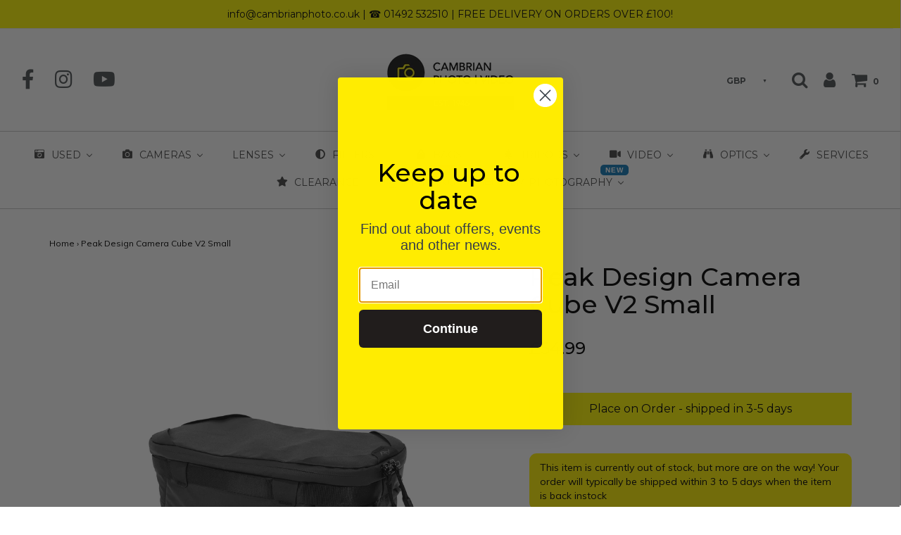

--- FILE ---
content_type: text/html; charset=utf-8
request_url: https://www.cambrianphoto.co.uk/products/peak-design-camera-cube-v2-small
body_size: 93263
content:
<!DOCTYPE html>
<!--[if lt IE 7 ]><html class="no-js ie ie6" lang="en"> <![endif]-->
<!--[if IE 7 ]><html class="no-js ie ie7" lang="en"> <![endif]-->
<!--[if IE 8 ]><html class="no-js ie ie8" lang="en"> <![endif]-->
<!--[if (gte IE 9)|!(IE)]><!-->
<html class="no-js" lang="en">
<!--<![endif]-->

<head>
  <link rel="stylesheet" href="https://obscure-escarpment-2240.herokuapp.com/stylesheets/bcpo-front.css">
  <script>var bcpo_product={"id":8117416067297,"title":"Peak Design Camera Cube V2 Small","handle":"peak-design-camera-cube-v2-small","description":"\u003cp data-mce-fragment=\"1\"\u003e\u003cstrong\u003eThe Peak Design Camera Cube V2 Small is the perfect camera accessory for capturing and organizing all of your photos. It's made of a durable, lightweight material and features an integrated mounting system for easy installation and use. The Camera Cube is designed to fit any camera, and can hold up to 18 lenses or 18 camera bodies. You'll be able to quickly and easily access all your important equipment with this convenient, efficient storage solution.\u003c\/strong\u003e\u003c\/p\u003e\n\u003ch4\u003eWHAT'S NEW WITH V2?\u003c\/h4\u003e\n\u003col class=\"feature-list\"\u003e\n\u003cli\u003eExpanded main opening for easier access\u003c\/li\u003e\n\u003cli\u003eNew weatherproof Ultra Zips™\u003c\/li\u003e\n\u003cli\u003eWeatherproof taping on external seams\u003c\/li\u003e\n\u003cli\u003eTwo new sizes, ideal for mirroless kits (X-Small, Smedium)\u003c\/li\u003e\n\u003cli\u003eRedesigned interior dividers\u003c\/li\u003e\n\u003cli\u003eUpgraded interior fabric\u003c\/li\u003e\n\u003cli\u003e360-degree exterior grab handle\u003c\/li\u003e\n\u003cli\u003eCubes + dividers together are 10-15% lighter than V1\u003c\/li\u003e\n\u003c\/ol\u003e\n\u003cdiv class=\"one-third\"\u003e\n\u003ch4\u003eINSTANT ACCESS\u003c\/h4\u003e\n\u003cp\u003eTear-away main opening with tuck-away flap. Dual side access hatches for medium and large sizes.\u003c\/p\u003e\n\u003ch4\u003eEFFORTLESS COMPATIBILITY\u003c\/h4\u003e\n\u003cp\u003eC-clip mounting system keeps cube rigidly in place. Fits in all Travel Bags.\u003cbr\u003eExternal loops are compatible with any Peak Design strap, sold separately.\u003c\/p\u003e\n\u003c\/div\u003e\n\u003cdiv class=\"one-third\"\u003e\n\u003ch4\u003eCUSTOMIZABLE\u003c\/h4\u003e\n\u003cp\u003eFlexFold dividers enable customizable organization and protection. Vertically stack items for maximal capacity. Floating pocket stores lens caps, filters, and other small items.\u003c\/p\u003e\n\u003ch4\u003eCONVENIENT CARRY\u003c\/h4\u003e\n\u003cp\u003eExterior grab handles for easy grab and go.\u003c\/p\u003e\n\u003c\/div\u003e\n\u003cdiv class=\"one-third\"\u003e\n\u003ch4\u003eHIGH-GRADE DURABILITY\u003c\/h4\u003e\n\u003cp\u003eWeatherproof 400D with 100% recycled nylon canvas shell. Sturdy #8 zips included.\u003c\/p\u003e\n\u003c\/div\u003e","published_at":"2023-10-19T10:47:59+01:00","created_at":"2023-10-19T10:47:59+01:00","vendor":"Transcontinenta UK Ltd","type":"Camera Bags \u0026 Cases","tags":["best camera backpack for travel","camera bag for travel","camera travel","packing cube","peak design","peak design backpack","peak design backpack review","peak design bag","Peak Design Everyday","peak design review","peak design travel","peak design travel backpack","peak design travel cube","peak design travel line","peak design v2","peak designs","spo-cs-disabled","spo-default","spo-disabled","spo-notify-me-disabled","travel backpack","travel bag","travel camera bag","travel photography","travel rucksack","traveler"],"price":5499,"price_min":5499,"price_max":5499,"available":true,"price_varies":false,"compare_at_price":null,"compare_at_price_min":0,"compare_at_price_max":0,"compare_at_price_varies":false,"variants":[{"id":44143666364641,"title":"Default Title","option1":"Default Title","option2":null,"option3":null,"sku":"1015524611","requires_shipping":true,"taxable":true,"featured_image":null,"available":true,"name":"Peak Design Camera Cube V2 Small","public_title":null,"options":["Default Title"],"price":5499,"weight":0,"compare_at_price":null,"inventory_quantity":0,"inventory_management":"shopify","inventory_policy":"continue","barcode":"818373024611","requires_selling_plan":false,"selling_plan_allocations":[]}],"images":["\/\/www.cambrianphoto.co.uk\/cdn\/shop\/files\/SMALLCOVERIMAGE_1024x1024_279cd87f-eafd-4ea5-85b1-2e2c5d3e8ca9.webp?v=1697708883","\/\/www.cambrianphoto.co.uk\/cdn\/shop\/files\/SMALLCOVERIMAGE2_1024x1024_c83d2182-f68a-45ee-8ff7-0bb4d6e103a8.webp?v=1697708882","\/\/www.cambrianphoto.co.uk\/cdn\/shop\/files\/LOADOUTSMALL_1024x1024_1897fbde-1254-4b20-a716-4d563952dd75.webp?v=1697708884","\/\/www.cambrianphoto.co.uk\/cdn\/shop\/files\/bagorganizers-cameracubes-v2-lifestyle-159A3621-webres_1024x1024_1.webp?v=1697708883","\/\/www.cambrianphoto.co.uk\/cdn\/shop\/files\/bagorganizers-cameracubes-v2-lifestyle-159A3442-webres_1024x1024_50e56e9e-05cc-4a51-ac10-830c1edf08a6.webp?v=1697708881","\/\/www.cambrianphoto.co.uk\/cdn\/shop\/files\/bagorganizers-cameracubes-v2-lifestyle-159A3433-webres_1024x1024_6a47ba4e-a469-495c-8843-9cf9a50ceb98.webp?v=1697708882"],"featured_image":"\/\/www.cambrianphoto.co.uk\/cdn\/shop\/files\/SMALLCOVERIMAGE_1024x1024_279cd87f-eafd-4ea5-85b1-2e2c5d3e8ca9.webp?v=1697708883","options":["Title"],"media":[{"alt":null,"id":33222559367393,"position":1,"preview_image":{"aspect_ratio":1.0,"height":1024,"width":1024,"src":"\/\/www.cambrianphoto.co.uk\/cdn\/shop\/files\/SMALLCOVERIMAGE_1024x1024_279cd87f-eafd-4ea5-85b1-2e2c5d3e8ca9.webp?v=1697708883"},"aspect_ratio":1.0,"height":1024,"media_type":"image","src":"\/\/www.cambrianphoto.co.uk\/cdn\/shop\/files\/SMALLCOVERIMAGE_1024x1024_279cd87f-eafd-4ea5-85b1-2e2c5d3e8ca9.webp?v=1697708883","width":1024},{"alt":null,"id":33222559400161,"position":2,"preview_image":{"aspect_ratio":1.0,"height":1024,"width":1024,"src":"\/\/www.cambrianphoto.co.uk\/cdn\/shop\/files\/SMALLCOVERIMAGE2_1024x1024_c83d2182-f68a-45ee-8ff7-0bb4d6e103a8.webp?v=1697708882"},"aspect_ratio":1.0,"height":1024,"media_type":"image","src":"\/\/www.cambrianphoto.co.uk\/cdn\/shop\/files\/SMALLCOVERIMAGE2_1024x1024_c83d2182-f68a-45ee-8ff7-0bb4d6e103a8.webp?v=1697708882","width":1024},{"alt":null,"id":33222559432929,"position":3,"preview_image":{"aspect_ratio":1.0,"height":1024,"width":1024,"src":"\/\/www.cambrianphoto.co.uk\/cdn\/shop\/files\/LOADOUTSMALL_1024x1024_1897fbde-1254-4b20-a716-4d563952dd75.webp?v=1697708884"},"aspect_ratio":1.0,"height":1024,"media_type":"image","src":"\/\/www.cambrianphoto.co.uk\/cdn\/shop\/files\/LOADOUTSMALL_1024x1024_1897fbde-1254-4b20-a716-4d563952dd75.webp?v=1697708884","width":1024},{"alt":null,"id":33222559465697,"position":4,"preview_image":{"aspect_ratio":1.0,"height":1024,"width":1024,"src":"\/\/www.cambrianphoto.co.uk\/cdn\/shop\/files\/bagorganizers-cameracubes-v2-lifestyle-159A3621-webres_1024x1024_1.webp?v=1697708883"},"aspect_ratio":1.0,"height":1024,"media_type":"image","src":"\/\/www.cambrianphoto.co.uk\/cdn\/shop\/files\/bagorganizers-cameracubes-v2-lifestyle-159A3621-webres_1024x1024_1.webp?v=1697708883","width":1024},{"alt":null,"id":33222559498465,"position":5,"preview_image":{"aspect_ratio":1.0,"height":1024,"width":1024,"src":"\/\/www.cambrianphoto.co.uk\/cdn\/shop\/files\/bagorganizers-cameracubes-v2-lifestyle-159A3442-webres_1024x1024_50e56e9e-05cc-4a51-ac10-830c1edf08a6.webp?v=1697708881"},"aspect_ratio":1.0,"height":1024,"media_type":"image","src":"\/\/www.cambrianphoto.co.uk\/cdn\/shop\/files\/bagorganizers-cameracubes-v2-lifestyle-159A3442-webres_1024x1024_50e56e9e-05cc-4a51-ac10-830c1edf08a6.webp?v=1697708881","width":1024},{"alt":null,"id":33222559531233,"position":6,"preview_image":{"aspect_ratio":1.0,"height":1024,"width":1024,"src":"\/\/www.cambrianphoto.co.uk\/cdn\/shop\/files\/bagorganizers-cameracubes-v2-lifestyle-159A3433-webres_1024x1024_6a47ba4e-a469-495c-8843-9cf9a50ceb98.webp?v=1697708882"},"aspect_ratio":1.0,"height":1024,"media_type":"image","src":"\/\/www.cambrianphoto.co.uk\/cdn\/shop\/files\/bagorganizers-cameracubes-v2-lifestyle-159A3433-webres_1024x1024_6a47ba4e-a469-495c-8843-9cf9a50ceb98.webp?v=1697708882","width":1024}],"requires_selling_plan":false,"selling_plan_groups":[],"content":"\u003cp data-mce-fragment=\"1\"\u003e\u003cstrong\u003eThe Peak Design Camera Cube V2 Small is the perfect camera accessory for capturing and organizing all of your photos. It's made of a durable, lightweight material and features an integrated mounting system for easy installation and use. The Camera Cube is designed to fit any camera, and can hold up to 18 lenses or 18 camera bodies. You'll be able to quickly and easily access all your important equipment with this convenient, efficient storage solution.\u003c\/strong\u003e\u003c\/p\u003e\n\u003ch4\u003eWHAT'S NEW WITH V2?\u003c\/h4\u003e\n\u003col class=\"feature-list\"\u003e\n\u003cli\u003eExpanded main opening for easier access\u003c\/li\u003e\n\u003cli\u003eNew weatherproof Ultra Zips™\u003c\/li\u003e\n\u003cli\u003eWeatherproof taping on external seams\u003c\/li\u003e\n\u003cli\u003eTwo new sizes, ideal for mirroless kits (X-Small, Smedium)\u003c\/li\u003e\n\u003cli\u003eRedesigned interior dividers\u003c\/li\u003e\n\u003cli\u003eUpgraded interior fabric\u003c\/li\u003e\n\u003cli\u003e360-degree exterior grab handle\u003c\/li\u003e\n\u003cli\u003eCubes + dividers together are 10-15% lighter than V1\u003c\/li\u003e\n\u003c\/ol\u003e\n\u003cdiv class=\"one-third\"\u003e\n\u003ch4\u003eINSTANT ACCESS\u003c\/h4\u003e\n\u003cp\u003eTear-away main opening with tuck-away flap. Dual side access hatches for medium and large sizes.\u003c\/p\u003e\n\u003ch4\u003eEFFORTLESS COMPATIBILITY\u003c\/h4\u003e\n\u003cp\u003eC-clip mounting system keeps cube rigidly in place. Fits in all Travel Bags.\u003cbr\u003eExternal loops are compatible with any Peak Design strap, sold separately.\u003c\/p\u003e\n\u003c\/div\u003e\n\u003cdiv class=\"one-third\"\u003e\n\u003ch4\u003eCUSTOMIZABLE\u003c\/h4\u003e\n\u003cp\u003eFlexFold dividers enable customizable organization and protection. Vertically stack items for maximal capacity. Floating pocket stores lens caps, filters, and other small items.\u003c\/p\u003e\n\u003ch4\u003eCONVENIENT CARRY\u003c\/h4\u003e\n\u003cp\u003eExterior grab handles for easy grab and go.\u003c\/p\u003e\n\u003c\/div\u003e\n\u003cdiv class=\"one-third\"\u003e\n\u003ch4\u003eHIGH-GRADE DURABILITY\u003c\/h4\u003e\n\u003cp\u003eWeatherproof 400D with 100% recycled nylon canvas shell. Sturdy #8 zips included.\u003c\/p\u003e\n\u003c\/div\u003e"};  var bcpo_settings={"fallback":"dropdown","auto_select":"on","load_main_image":"off","border_style":"round","tooltips":"show","sold_out_style":"transparent","theme":"light","jumbo_colors":"medium","jumbo_images":"medium","circle_swatches":"","inventory_style":"amazon","override_ajax":"on","shop_currency":"GBP","money_format2":"£{{amount}} GBP","global_auto_image_options":"","global_color_options":"","global_colors":[{"key":"","value":"fdf230"}],"money_format_without_currency":"£{{amount}}"};var inventory_quantity = [];inventory_quantity.push(0);if(bcpo_product) { for (var i = 0; i < bcpo_product.variants.length; i += 1) { bcpo_product.variants[i].inventory_quantity = inventory_quantity[i]; }}window.bcpo = window.bcpo || {}; bcpo.cart = {"note":null,"attributes":{},"original_total_price":0,"total_price":0,"total_discount":0,"total_weight":0.0,"item_count":0,"items":[],"requires_shipping":false,"currency":"GBP","items_subtotal_price":0,"cart_level_discount_applications":[],"checkout_charge_amount":0}; bcpo.ogFormData = FormData;</script>


	<meta charset="utf-8">

	<!--[if lt IE 9]>
		<script src="//html5shim.googlecode.com/svn/trunk/html5.js"></script>
	<![endif]-->
<meta name="google-site-verification" content="9VsRmh0y9Ye5BHs74F-ZSrG9xwUuBUPoknCqyFDvxtE" />

	<title>
		Peak Design Camera Cube V2 Small &ndash; Cambrian Photography
	</title>

	<script type="text/javascript">
		document.documentElement.className = document.documentElement.className.replace('no-js', 'js');
	</script>

	
	<meta name="description" content="The Peak Design Camera Cube V2 Small is the perfect camera accessory for capturing and organizing all of your photos. It&#39;s made of a durable, lightweight material and features an integrated mounting system for easy installation and use. The Camera Cube is designed to fit any camera, and can hold up to 18 lenses or 18 c">
	

	
		<meta name="viewport" content="width=device-width, initial-scale=1, maximum-scale=1, user-scalable=0" />
	

	<meta property="og:site_name" content="Cambrian Photography">
<meta property="og:url" content="https://www.cambrianphoto.co.uk/products/peak-design-camera-cube-v2-small">
<meta property="og:title" content="Peak Design Camera Cube V2 Small">
<meta property="og:type" content="product">
<meta property="og:description" content="The Peak Design Camera Cube V2 Small is the perfect camera accessory for capturing and organizing all of your photos. It&#39;s made of a durable, lightweight material and features an integrated mounting system for easy installation and use. The Camera Cube is designed to fit any camera, and can hold up to 18 lenses or 18 c"><meta property="og:price:amount" content="54.99">
  <meta property="og:price:currency" content="GBP"><meta property="og:image" content="http://www.cambrianphoto.co.uk/cdn/shop/files/SMALLCOVERIMAGE_1024x1024_279cd87f-eafd-4ea5-85b1-2e2c5d3e8ca9_1024x1024.webp?v=1697708883"><meta property="og:image" content="http://www.cambrianphoto.co.uk/cdn/shop/files/SMALLCOVERIMAGE2_1024x1024_c83d2182-f68a-45ee-8ff7-0bb4d6e103a8_1024x1024.webp?v=1697708882"><meta property="og:image" content="http://www.cambrianphoto.co.uk/cdn/shop/files/LOADOUTSMALL_1024x1024_1897fbde-1254-4b20-a716-4d563952dd75_1024x1024.webp?v=1697708884">
<meta property="og:image:secure_url" content="https://www.cambrianphoto.co.uk/cdn/shop/files/SMALLCOVERIMAGE_1024x1024_279cd87f-eafd-4ea5-85b1-2e2c5d3e8ca9_1024x1024.webp?v=1697708883"><meta property="og:image:secure_url" content="https://www.cambrianphoto.co.uk/cdn/shop/files/SMALLCOVERIMAGE2_1024x1024_c83d2182-f68a-45ee-8ff7-0bb4d6e103a8_1024x1024.webp?v=1697708882"><meta property="og:image:secure_url" content="https://www.cambrianphoto.co.uk/cdn/shop/files/LOADOUTSMALL_1024x1024_1897fbde-1254-4b20-a716-4d563952dd75_1024x1024.webp?v=1697708884">

<meta name="twitter:site" content="@">
<meta name="twitter:card" content="summary_large_image">
<meta name="twitter:title" content="Peak Design Camera Cube V2 Small">
<meta name="twitter:description" content="The Peak Design Camera Cube V2 Small is the perfect camera accessory for capturing and organizing all of your photos. It&#39;s made of a durable, lightweight material and features an integrated mounting system for easy installation and use. The Camera Cube is designed to fit any camera, and can hold up to 18 lenses or 18 c">

	<link rel="canonical" href="https://www.cambrianphoto.co.uk/products/peak-design-camera-cube-v2-small" />

	<!-- CSS -->
	<link href="//www.cambrianphoto.co.uk/cdn/shop/t/14/assets/plugins.css?v=69344677511325733311763629808" rel="stylesheet" type="text/css" media="all" /> <link href="//www.cambrianphoto.co.uk/cdn/shop/t/14/assets/style.scss.css?v=4796219571534722901696282669" rel="stylesheet" type="text/css" media="all" />

	
		<link href="//fonts.googleapis.com/css?family=Montserrat" rel="stylesheet" type="text/css" media="all" />

	


		<link href="//fonts.googleapis.com/css?family=Muli:300,300i,400,400i" rel="stylesheet" type="text/css" media="all" />

	


	
		<link rel="shortcut icon" href="//www.cambrianphoto.co.uk/cdn/shop/files/18035620_10155125298622978_1349685321_n_copy_32x32.png?v=1613166597" type="image/png">
	

	<link rel="sitemap" type="application/xml" title="Sitemap" href="/sitemap.xml" />

	


  
  <!-- Meteor Client -->
  <script>
    window.MeteorMenu = window.MeteorMenu || {};
    MeteorMenu.data = 
{
  "settings": {"app_proxy":"apps/meteor","z_index":9999,"mobile_breakpoint":"","max_generations":4,"vertical_offset":0,"mobile_vertical_offset":0,"css":"","embed_path":"embed/1.1.8/meteor.js?api_key=fd083519faab401eecae22e6598ec67789df2c88aa1cbb9e4134277df7831bfb"},
  "theme": {
    "name": "Envy",
    "version": "14.2.1"
  },
  "linklists": {
    "main-menu": {
      "links": [
        
          {
            "title": "Pre-owned",
            "url": "\/collections\/used-cameras",
            "object_id": 448171530
          },
        
          {
            "title": "Cameras",
            "url": "\/collections\/cameras",
            "object_id": 406510730
          },
        
          {
            "title": "Lenses",
            "url": "\/collections\/lenses-1",
            "object_id": 393829002
          },
        
          {
            "title": "Accessories",
            "url": "\/collections\/accessories",
            "object_id": 406527882
          },
        
          {
            "title": "Services",
            "url": "\/search",
            "object_id": null
          },
        
          {
            "title": "Events",
            "url": "http:\/\/cambrianphotography.eventbrite.com",
            "object_id": null
          }
        
      ]
    },
    "menu-mega": {
      "links": [
        
      ]
    },
    "mega-menu-1": {
      "links": [
        
      ]
    }
  },
  "menus":
  [
    {
      "id": 195,
      "title": "Cameras",
      "list_handle": "main-menu",
      "object_path": "/collections/sale",
      "template": "fortress",
      "object_id": "447849994",
      "settings": {"size":"normal","action":"hover","animation":"none","color_text":"30,30,30,1","main_image":"https://dy840jfe0bzuu.cloudfront.net/media/000/000/070/medium/1636121-5.jpg?1516977048","color_hover":"0,132,142,1","color_background":"255,255,255,1","color_mobile_text":"240,240,240,1","color_mobile_background":"30,30,30,1"},
      "handle": null,
      "manual_attach": false,
      "links": [


  
  

  

]
    },
    {
      "id": 196,
      "title": "Lenses",
      "list_handle": "main-menu",
      "object_path": "/collections/lenses-1",
      "template": "fortress",
      "object_id": "393829002",
      "settings": {"size":"normal","action":"hover","animation":"none","color_text":"30,30,30,1","main_image":"","color_hover":"0,132,142,1","color_background":"255,255,255,1","color_mobile_text":"240,240,240,1","color_mobile_background":"30,30,30,1"},
      "handle": null,
      "manual_attach": false,
      "links": [


  
  

  

]
    },
    {
      "id": 197,
      "title": "Accessories",
      "list_handle": "main-menu",
      "object_path": "/collections/accessories",
      "template": "fortress",
      "object_id": "406527882",
      "settings": {"size":"normal","action":"hover","animation":"none","color_text":"30,30,30,1","main_image":"","color_hover":"0,132,142,1","color_background":"255,255,255,1","color_mobile_text":"240,240,240,1","color_mobile_background":"30,30,30,1"},
      "handle": null,
      "manual_attach": false,
      "links": [


  
  

  

]
    },
    {
      "id": 194,
      "title": "Pre-owned",
      "list_handle": "main-menu",
      "object_path": "/collections/used-cameras",
      "template": "fortress",
      "object_id": "448171530",
      "settings": {"size":"wide","action":"hover","animation":"none","color_text":"30,30,30,1","main_image":"https://dy840jfe0bzuu.cloudfront.net/media/000/000/069/medium/download.png?1516968604","color_hover":"0,132,142,1","color_background":"255,255,255,1","color_mobile_text":"240,240,240,1","color_mobile_background":"30,30,30,1"},
      "handle": null,
      "manual_attach": false,
      "links": [


  
  

  

]
    },
    {
      "id": 198,
      "title": "Services",
      "list_handle": "main-menu",
      "object_path": "/search",
      "template": "fortress",
      "object_id": "",
      "settings": {"size":"normal","action":"hover","animation":"none","color_text":"30,30,30,1","main_image":"","color_hover":"0,132,142,1","color_background":"255,255,255,1","color_mobile_text":"240,240,240,1","color_mobile_background":"30,30,30,1"},
      "handle": null,
      "manual_attach": false,
      "links": [


  
  

  {        "title": "Training",        "url": "\/pages\/training",        "object_id": 244086794,                "nest_level": 1,        "links": [                                      ]      },                                  {        "title": "Framing",        "url": "\/pages\/framing",        "object_id": 244079690,                "nest_level": 1,        "links": [                                      ]      },                                  {        "title": "Photography",        "url": "\/pages\/photography",        "object_id": 244099466,                "nest_level": 1,        "links": [                                      ]      },                                  {        "title": "Repairs",        "url": "\/pages\/repairs",        "object_id": 244098954,                "nest_level": 1,        "links": [                                      ]      },                                  {        "title": "Find us",        "url": "\/pages\/find-us",        "object_id": 248023178,                "nest_level": 1,        "links": [                                      ]      }

]
    },
    {
      "id": 203,
      "title": "Events",
      "list_handle": "main-menu",
      "object_path": "http://cambrianphotography.eventbrite.com",
      "template": "tidal",
      "object_id": "",
      "settings": {"size":"normal","action":"hover","animation":"none","font_size":"normal","color_text":"30,30,30,1","color_hover":"80,184,60,1","color_background":"255,255,255,1","sub_column_width":"full","top_column_width":"split","color_mobile_text":"240,240,240,1","color_mobile_background":"30,30,30,1"},
      "handle": "mega-menu-1",
      "manual_attach": false,
      "links": [


  
  

  

]
    },
    {
      "id": 205,
      "title": "Cameras",
      "list_handle": "menu-mega",
      "object_path": "/collections/cameras",
      "template": "fortress",
      "object_id": "406510730",
      "settings": {"size":"normal","action":"hover","animation":"none","color_text":"30,30,30,1","main_image":"","color_hover":"0,132,142,1","color_background":"255,255,255,1","color_mobile_text":"240,240,240,1","color_mobile_background":"30,30,30,1"},
      "handle": null,
      "manual_attach": false,
      "links": [


  
  

  

]
    },
    {
      "id": 390,
      "title": "Used",
      "list_handle": "mega-menu-1",
      "object_path": "/collections/used",
      "template": "fortress",
      "object_id": "330556807",
      "settings": {"size":"normal","action":"hover","animation":"none","color_text":"30,30,30,1","main_image":"","color_hover":"0,132,142,1","color_background":"255,255,255,1","color_mobile_text":"240,240,240,1","color_mobile_background":"30,30,30,1"},
      "handle": null,
      "manual_attach": false,
      "links": [


  
  

  

]
    }
  ]
}
;
  </script>

  <script src="https://cdn-meteor.heliumdev.com/embed/1.1.8/meteor.js?api_key=fd083519faab401eecae22e6598ec67789df2c88aa1cbb9e4134277df7831bfb"
          async></script>
  <link rel="stylesheet"
        href="https://cdn-meteor.heliumdev.com/embed/1.1.8/meteor.css?api_key=fd083519faab401eecae22e6598ec67789df2c88aa1cbb9e4134277df7831bfb">


  
  
  
<script>window.performance && window.performance.mark && window.performance.mark('shopify.content_for_header.start');</script><meta name="google-site-verification" content="9VsRmh0y9Ye5BHs74F-ZSrG9xwUuBUPoknCqyFDvxtE">
<meta name="facebook-domain-verification" content="ovwcl14r8ai9pwbsulie4z845trp89">
<meta id="shopify-digital-wallet" name="shopify-digital-wallet" content="/11655118/digital_wallets/dialog">
<meta name="shopify-checkout-api-token" content="be0ce2589ac0ce9c2d680ded6b3c0a63">
<meta id="in-context-paypal-metadata" data-shop-id="11655118" data-venmo-supported="false" data-environment="production" data-locale="en_US" data-paypal-v4="true" data-currency="GBP">
<link rel="alternate" type="application/json+oembed" href="https://www.cambrianphoto.co.uk/products/peak-design-camera-cube-v2-small.oembed">
<script async="async" src="/checkouts/internal/preloads.js?locale=en-GB"></script>
<link rel="preconnect" href="https://shop.app" crossorigin="anonymous">
<script async="async" src="https://shop.app/checkouts/internal/preloads.js?locale=en-GB&shop_id=11655118" crossorigin="anonymous"></script>
<script id="apple-pay-shop-capabilities" type="application/json">{"shopId":11655118,"countryCode":"GB","currencyCode":"GBP","merchantCapabilities":["supports3DS"],"merchantId":"gid:\/\/shopify\/Shop\/11655118","merchantName":"Cambrian Photography","requiredBillingContactFields":["postalAddress","email","phone"],"requiredShippingContactFields":["postalAddress","email","phone"],"shippingType":"shipping","supportedNetworks":["visa","maestro","masterCard","amex","discover","elo"],"total":{"type":"pending","label":"Cambrian Photography","amount":"1.00"},"shopifyPaymentsEnabled":true,"supportsSubscriptions":true}</script>
<script id="shopify-features" type="application/json">{"accessToken":"be0ce2589ac0ce9c2d680ded6b3c0a63","betas":["rich-media-storefront-analytics"],"domain":"www.cambrianphoto.co.uk","predictiveSearch":true,"shopId":11655118,"locale":"en"}</script>
<script>var Shopify = Shopify || {};
Shopify.shop = "cambrian-photography.myshopify.com";
Shopify.locale = "en";
Shopify.currency = {"active":"GBP","rate":"1.0"};
Shopify.country = "GB";
Shopify.theme = {"name":"Envy","id":7008223261,"schema_name":"Envy","schema_version":"14.2.1","theme_store_id":411,"role":"main"};
Shopify.theme.handle = "null";
Shopify.theme.style = {"id":null,"handle":null};
Shopify.cdnHost = "www.cambrianphoto.co.uk/cdn";
Shopify.routes = Shopify.routes || {};
Shopify.routes.root = "/";</script>
<script type="module">!function(o){(o.Shopify=o.Shopify||{}).modules=!0}(window);</script>
<script>!function(o){function n(){var o=[];function n(){o.push(Array.prototype.slice.apply(arguments))}return n.q=o,n}var t=o.Shopify=o.Shopify||{};t.loadFeatures=n(),t.autoloadFeatures=n()}(window);</script>
<script>
  window.ShopifyPay = window.ShopifyPay || {};
  window.ShopifyPay.apiHost = "shop.app\/pay";
  window.ShopifyPay.redirectState = null;
</script>
<script id="shop-js-analytics" type="application/json">{"pageType":"product"}</script>
<script defer="defer" async type="module" src="//www.cambrianphoto.co.uk/cdn/shopifycloud/shop-js/modules/v2/client.init-shop-cart-sync_D0dqhulL.en.esm.js"></script>
<script defer="defer" async type="module" src="//www.cambrianphoto.co.uk/cdn/shopifycloud/shop-js/modules/v2/chunk.common_CpVO7qML.esm.js"></script>
<script type="module">
  await import("//www.cambrianphoto.co.uk/cdn/shopifycloud/shop-js/modules/v2/client.init-shop-cart-sync_D0dqhulL.en.esm.js");
await import("//www.cambrianphoto.co.uk/cdn/shopifycloud/shop-js/modules/v2/chunk.common_CpVO7qML.esm.js");

  window.Shopify.SignInWithShop?.initShopCartSync?.({"fedCMEnabled":true,"windoidEnabled":true});

</script>
<script>
  window.Shopify = window.Shopify || {};
  if (!window.Shopify.featureAssets) window.Shopify.featureAssets = {};
  window.Shopify.featureAssets['shop-js'] = {"shop-cart-sync":["modules/v2/client.shop-cart-sync_D9bwt38V.en.esm.js","modules/v2/chunk.common_CpVO7qML.esm.js"],"init-fed-cm":["modules/v2/client.init-fed-cm_BJ8NPuHe.en.esm.js","modules/v2/chunk.common_CpVO7qML.esm.js"],"init-shop-email-lookup-coordinator":["modules/v2/client.init-shop-email-lookup-coordinator_pVrP2-kG.en.esm.js","modules/v2/chunk.common_CpVO7qML.esm.js"],"shop-cash-offers":["modules/v2/client.shop-cash-offers_CNh7FWN-.en.esm.js","modules/v2/chunk.common_CpVO7qML.esm.js","modules/v2/chunk.modal_DKF6x0Jh.esm.js"],"init-shop-cart-sync":["modules/v2/client.init-shop-cart-sync_D0dqhulL.en.esm.js","modules/v2/chunk.common_CpVO7qML.esm.js"],"init-windoid":["modules/v2/client.init-windoid_DaoAelzT.en.esm.js","modules/v2/chunk.common_CpVO7qML.esm.js"],"shop-toast-manager":["modules/v2/client.shop-toast-manager_1DND8Tac.en.esm.js","modules/v2/chunk.common_CpVO7qML.esm.js"],"pay-button":["modules/v2/client.pay-button_CFeQi1r6.en.esm.js","modules/v2/chunk.common_CpVO7qML.esm.js"],"shop-button":["modules/v2/client.shop-button_Ca94MDdQ.en.esm.js","modules/v2/chunk.common_CpVO7qML.esm.js"],"shop-login-button":["modules/v2/client.shop-login-button_DPYNfp1Z.en.esm.js","modules/v2/chunk.common_CpVO7qML.esm.js","modules/v2/chunk.modal_DKF6x0Jh.esm.js"],"avatar":["modules/v2/client.avatar_BTnouDA3.en.esm.js"],"shop-follow-button":["modules/v2/client.shop-follow-button_BMKh4nJE.en.esm.js","modules/v2/chunk.common_CpVO7qML.esm.js","modules/v2/chunk.modal_DKF6x0Jh.esm.js"],"init-customer-accounts-sign-up":["modules/v2/client.init-customer-accounts-sign-up_CJXi5kRN.en.esm.js","modules/v2/client.shop-login-button_DPYNfp1Z.en.esm.js","modules/v2/chunk.common_CpVO7qML.esm.js","modules/v2/chunk.modal_DKF6x0Jh.esm.js"],"init-shop-for-new-customer-accounts":["modules/v2/client.init-shop-for-new-customer-accounts_BoBxkgWu.en.esm.js","modules/v2/client.shop-login-button_DPYNfp1Z.en.esm.js","modules/v2/chunk.common_CpVO7qML.esm.js","modules/v2/chunk.modal_DKF6x0Jh.esm.js"],"init-customer-accounts":["modules/v2/client.init-customer-accounts_DCuDTzpR.en.esm.js","modules/v2/client.shop-login-button_DPYNfp1Z.en.esm.js","modules/v2/chunk.common_CpVO7qML.esm.js","modules/v2/chunk.modal_DKF6x0Jh.esm.js"],"checkout-modal":["modules/v2/client.checkout-modal_U_3e4VxF.en.esm.js","modules/v2/chunk.common_CpVO7qML.esm.js","modules/v2/chunk.modal_DKF6x0Jh.esm.js"],"lead-capture":["modules/v2/client.lead-capture_DEgn0Z8u.en.esm.js","modules/v2/chunk.common_CpVO7qML.esm.js","modules/v2/chunk.modal_DKF6x0Jh.esm.js"],"shop-login":["modules/v2/client.shop-login_CoM5QKZ_.en.esm.js","modules/v2/chunk.common_CpVO7qML.esm.js","modules/v2/chunk.modal_DKF6x0Jh.esm.js"],"payment-terms":["modules/v2/client.payment-terms_BmrqWn8r.en.esm.js","modules/v2/chunk.common_CpVO7qML.esm.js","modules/v2/chunk.modal_DKF6x0Jh.esm.js"]};
</script>
<script>(function() {
  var isLoaded = false;
  function asyncLoad() {
    if (isLoaded) return;
    isLoaded = true;
    var urls = ["\/\/cdn.ywxi.net\/js\/1.js?shop=cambrian-photography.myshopify.com","https:\/\/shopify.orderdeadline.com\/app\/frontend\/js\/order-deadline.min.js?shop=cambrian-photography.myshopify.com","https:\/\/chimpstatic.com\/mcjs-connected\/js\/users\/125425e324b40494080a47662\/bfc517202a02b0403e10f97dd.js?shop=cambrian-photography.myshopify.com","https:\/\/ecommplugins-scripts.trustpilot.com\/v2.1\/js\/header.min.js?settings=eyJrZXkiOiIxVWJEYUptOWllcmE4UnAyIn0=\u0026shop=cambrian-photography.myshopify.com","https:\/\/ecommplugins-trustboxsettings.trustpilot.com\/cambrian-photography.myshopify.com.js?settings=1612967021094\u0026shop=cambrian-photography.myshopify.com","https:\/\/assets.getuploadkit.com\/assets\/uploadkit-client.js?shop=cambrian-photography.myshopify.com","https:\/\/s3.eu-west-1.amazonaws.com\/production-klarna-il-shopify-osm\/a6c5e37d3b587ca7438f15aa90b429b47085a035\/cambrian-photography.myshopify.com-1708609636546.js?shop=cambrian-photography.myshopify.com","https:\/\/call.chatra.io\/shopify?chatraId=BykDwayfBBmAuHjkt\u0026shop=cambrian-photography.myshopify.com","\/\/cdn.trustedsite.com\/js\/partner-shopify.js?shop=cambrian-photography.myshopify.com"];
    for (var i = 0; i < urls.length; i++) {
      var s = document.createElement('script');
      s.type = 'text/javascript';
      s.async = true;
      s.src = urls[i];
      var x = document.getElementsByTagName('script')[0];
      x.parentNode.insertBefore(s, x);
    }
  };
  if(window.attachEvent) {
    window.attachEvent('onload', asyncLoad);
  } else {
    window.addEventListener('load', asyncLoad, false);
  }
})();</script>
<script id="__st">var __st={"a":11655118,"offset":0,"reqid":"e8b4a69a-0c4a-48de-9f99-54baebf36a7a-1764045377","pageurl":"www.cambrianphoto.co.uk\/products\/peak-design-camera-cube-v2-small","u":"227e2bafbc60","p":"product","rtyp":"product","rid":8117416067297};</script>
<script>window.ShopifyPaypalV4VisibilityTracking = true;</script>
<script id="captcha-bootstrap">!function(){'use strict';const t='contact',e='account',n='new_comment',o=[[t,t],['blogs',n],['comments',n],[t,'customer']],c=[[e,'customer_login'],[e,'guest_login'],[e,'recover_customer_password'],[e,'create_customer']],r=t=>t.map((([t,e])=>`form[action*='/${t}']:not([data-nocaptcha='true']) input[name='form_type'][value='${e}']`)).join(','),a=t=>()=>t?[...document.querySelectorAll(t)].map((t=>t.form)):[];function s(){const t=[...o],e=r(t);return a(e)}const i='password',u='form_key',d=['recaptcha-v3-token','g-recaptcha-response','h-captcha-response',i],f=()=>{try{return window.sessionStorage}catch{return}},m='__shopify_v',_=t=>t.elements[u];function p(t,e,n=!1){try{const o=window.sessionStorage,c=JSON.parse(o.getItem(e)),{data:r}=function(t){const{data:e,action:n}=t;return t[m]||n?{data:e,action:n}:{data:t,action:n}}(c);for(const[e,n]of Object.entries(r))t.elements[e]&&(t.elements[e].value=n);n&&o.removeItem(e)}catch(o){console.error('form repopulation failed',{error:o})}}const l='form_type',E='cptcha';function T(t){t.dataset[E]=!0}const w=window,h=w.document,L='Shopify',v='ce_forms',y='captcha';let A=!1;((t,e)=>{const n=(g='f06e6c50-85a8-45c8-87d0-21a2b65856fe',I='https://cdn.shopify.com/shopifycloud/storefront-forms-hcaptcha/ce_storefront_forms_captcha_hcaptcha.v1.5.2.iife.js',D={infoText:'Protected by hCaptcha',privacyText:'Privacy',termsText:'Terms'},(t,e,n)=>{const o=w[L][v],c=o.bindForm;if(c)return c(t,g,e,D).then(n);var r;o.q.push([[t,g,e,D],n]),r=I,A||(h.body.append(Object.assign(h.createElement('script'),{id:'captcha-provider',async:!0,src:r})),A=!0)});var g,I,D;w[L]=w[L]||{},w[L][v]=w[L][v]||{},w[L][v].q=[],w[L][y]=w[L][y]||{},w[L][y].protect=function(t,e){n(t,void 0,e),T(t)},Object.freeze(w[L][y]),function(t,e,n,w,h,L){const[v,y,A,g]=function(t,e,n){const i=e?o:[],u=t?c:[],d=[...i,...u],f=r(d),m=r(i),_=r(d.filter((([t,e])=>n.includes(e))));return[a(f),a(m),a(_),s()]}(w,h,L),I=t=>{const e=t.target;return e instanceof HTMLFormElement?e:e&&e.form},D=t=>v().includes(t);t.addEventListener('submit',(t=>{const e=I(t);if(!e)return;const n=D(e)&&!e.dataset.hcaptchaBound&&!e.dataset.recaptchaBound,o=_(e),c=g().includes(e)&&(!o||!o.value);(n||c)&&t.preventDefault(),c&&!n&&(function(t){try{if(!f())return;!function(t){const e=f();if(!e)return;const n=_(t);if(!n)return;const o=n.value;o&&e.removeItem(o)}(t);const e=Array.from(Array(32),(()=>Math.random().toString(36)[2])).join('');!function(t,e){_(t)||t.append(Object.assign(document.createElement('input'),{type:'hidden',name:u})),t.elements[u].value=e}(t,e),function(t,e){const n=f();if(!n)return;const o=[...t.querySelectorAll(`input[type='${i}']`)].map((({name:t})=>t)),c=[...d,...o],r={};for(const[a,s]of new FormData(t).entries())c.includes(a)||(r[a]=s);n.setItem(e,JSON.stringify({[m]:1,action:t.action,data:r}))}(t,e)}catch(e){console.error('failed to persist form',e)}}(e),e.submit())}));const S=(t,e)=>{t&&!t.dataset[E]&&(n(t,e.some((e=>e===t))),T(t))};for(const o of['focusin','change'])t.addEventListener(o,(t=>{const e=I(t);D(e)&&S(e,y())}));const B=e.get('form_key'),M=e.get(l),P=B&&M;t.addEventListener('DOMContentLoaded',(()=>{const t=y();if(P)for(const e of t)e.elements[l].value===M&&p(e,B);[...new Set([...A(),...v().filter((t=>'true'===t.dataset.shopifyCaptcha))])].forEach((e=>S(e,t)))}))}(h,new URLSearchParams(w.location.search),n,t,e,['guest_login'])})(!0,!0)}();</script>
<script integrity="sha256-52AcMU7V7pcBOXWImdc/TAGTFKeNjmkeM1Pvks/DTgc=" data-source-attribution="shopify.loadfeatures" defer="defer" src="//www.cambrianphoto.co.uk/cdn/shopifycloud/storefront/assets/storefront/load_feature-81c60534.js" crossorigin="anonymous"></script>
<script crossorigin="anonymous" defer="defer" src="//www.cambrianphoto.co.uk/cdn/shopifycloud/storefront/assets/shopify_pay/storefront-65b4c6d7.js?v=20250812"></script>
<script data-source-attribution="shopify.dynamic_checkout.dynamic.init">var Shopify=Shopify||{};Shopify.PaymentButton=Shopify.PaymentButton||{isStorefrontPortableWallets:!0,init:function(){window.Shopify.PaymentButton.init=function(){};var t=document.createElement("script");t.src="https://www.cambrianphoto.co.uk/cdn/shopifycloud/portable-wallets/latest/portable-wallets.en.js",t.type="module",document.head.appendChild(t)}};
</script>
<script data-source-attribution="shopify.dynamic_checkout.buyer_consent">
  function portableWalletsHideBuyerConsent(e){var t=document.getElementById("shopify-buyer-consent"),n=document.getElementById("shopify-subscription-policy-button");t&&n&&(t.classList.add("hidden"),t.setAttribute("aria-hidden","true"),n.removeEventListener("click",e))}function portableWalletsShowBuyerConsent(e){var t=document.getElementById("shopify-buyer-consent"),n=document.getElementById("shopify-subscription-policy-button");t&&n&&(t.classList.remove("hidden"),t.removeAttribute("aria-hidden"),n.addEventListener("click",e))}window.Shopify?.PaymentButton&&(window.Shopify.PaymentButton.hideBuyerConsent=portableWalletsHideBuyerConsent,window.Shopify.PaymentButton.showBuyerConsent=portableWalletsShowBuyerConsent);
</script>
<script data-source-attribution="shopify.dynamic_checkout.cart.bootstrap">document.addEventListener("DOMContentLoaded",(function(){function t(){return document.querySelector("shopify-accelerated-checkout-cart, shopify-accelerated-checkout")}if(t())Shopify.PaymentButton.init();else{new MutationObserver((function(e,n){t()&&(Shopify.PaymentButton.init(),n.disconnect())})).observe(document.body,{childList:!0,subtree:!0})}}));
</script>
<script id='scb4127' type='text/javascript' async='' src='https://www.cambrianphoto.co.uk/cdn/shopifycloud/privacy-banner/storefront-banner.js'></script><link id="shopify-accelerated-checkout-styles" rel="stylesheet" media="screen" href="https://www.cambrianphoto.co.uk/cdn/shopifycloud/portable-wallets/latest/accelerated-checkout-backwards-compat.css" crossorigin="anonymous">
<style id="shopify-accelerated-checkout-cart">
        #shopify-buyer-consent {
  margin-top: 1em;
  display: inline-block;
  width: 100%;
}

#shopify-buyer-consent.hidden {
  display: none;
}

#shopify-subscription-policy-button {
  background: none;
  border: none;
  padding: 0;
  text-decoration: underline;
  font-size: inherit;
  cursor: pointer;
}

#shopify-subscription-policy-button::before {
  box-shadow: none;
}

      </style>

<script>window.performance && window.performance.mark && window.performance.mark('shopify.content_for_header.end');</script>

	

	<script src="//www.cambrianphoto.co.uk/cdn/shop/t/14/assets/jquery-1.11.0.min.js?v=74721525869110791951516874304" type="text/javascript"></script>
	<script src="//www.cambrianphoto.co.uk/cdn/shop/t/14/assets/plugins.js?v=142645659752047108031516874305" type="text/javascript"></script>
	<script src="//www.cambrianphoto.co.uk/cdn/shop/t/14/assets/custom.js?v=53698092504969399351516874301" type="text/javascript"></script>
	<script src="//www.cambrianphoto.co.uk/cdn/shop/t/14/assets/sections.js?v=71758946922890084851516874309" type="text/javascript"></script>

 

<script>window.__pagefly_analytics_settings__={"version":2,"visits":619,"dashboardVisits":"163","defaultTrialDay":14,"storefrontPassword":"","acceptGDPR":true,"migratedSections":true,"pageflyThemeId":42094493786,"klaviyoListKey":"MFNKPU","planMigrated":true,"install_app":"1","publish_first_regular_page":"1","create_first_regular_page":"1","publish_first_product_page":"1","feedbackTriggered":[{"triggeredAt":"2022-04-06T08:53:37.573Z","type":"OLD_USER"}]};</script>
 

<!-- BEGIN app block: shopify://apps/buddha-mega-menu-navigation/blocks/megamenu/dbb4ce56-bf86-4830-9b3d-16efbef51c6f -->
<script>
        var productImageAndPrice = [],
            collectionImages = [],
            articleImages = [],
            mmLivIcons = true,
            mmFlipClock = false,
            mmFixesUseJquery = false,
            mmNumMMI = 12,
            mmSchemaTranslation = {},
            mmMenuStrings =  {"menuStrings":{"default":{"Used":"Used","Used Cameras":"Used Cameras","Used Canon Mirrorless Cameras":"Used Canon Mirrorless Cameras","Used Canon DSLR Cameras":"Used Canon DSLR Cameras","Used Nikon Mirrorless Cameras":"Used Nikon Mirrorless Cameras","Used Nikon DSLR Cameras":"Used Nikon DSLR Cameras","Used Fujifilm X Cameras":"Used Fujifilm X Cameras","Used OM System Camera":"Used OM System Camera","Used Sony SLT Cameras":"Used Sony SLT Cameras","Used Pentax DSLR Cameras":"Used Pentax DSLR Cameras","Used Sony Alpha Cameras":"Used Sony Alpha Cameras","Used Panasonic Cameras":"Used Panasonic Cameras","Used Digital Medium Format Cameras":"Used Digital Medium Format Cameras","Used Bridge Cameras":"Used Bridge Cameras","Used Compact Cameras":"Used Compact Cameras","Other Used Cameras":"Other Used Cameras","Used Lenses":"Used Lenses","Used Canon Fit Lenses":"Used Canon Fit Lenses","Used Nikon Fit Lenses":"Used Nikon Fit Lenses","Used Pentax Fit Lenses":"Used Pentax Fit Lenses","Used Fujifilm X Fit Lenses":"Used Fujifilm X Fit Lenses","Used Sony E Mount Lenses":"Used Sony E Mount Lenses","Used Micro Four Thirds Fit":"Used Micro Four Thirds Fit","Used Medium Format Lenses":"Used Medium Format Lenses","Used Sony A Fit Lenses":"Used Sony A Fit Lenses","Other Used Lenses":"Other Used Lenses","Used Optics":"Used Optics","Used Binoculars":"Used Binoculars","Used Spotting Scopes":"Used Spotting Scopes","Used Telescopes":"Used Telescopes","Used Accessories":"Used Accessories","Used Cameras Bags":"Used Cameras Bags","Used Tripods":"Used Tripods","Used Studio Lighting":"Used Studio Lighting","Used Flashguns":"Used Flashguns","Used Battery Grips":"Used Battery Grips","Used Filters":"Used Filters","Booklets & Manuals":"Booklets & Manuals","Vintage Camera Equipment":"Vintage Camera Equipment","35mm Film Cameras":"35mm Film Cameras","Medium Format Film Cameras":"Medium Format Film Cameras","Vintage Lenses":"Vintage Lenses","Vintage Lens Hoods":"Vintage Lens Hoods","Vintage Booklets & Manuals":"Vintage Booklets & Manuals","Other Vintage Accessories":"Other Vintage Accessories","Cameras":"Cameras","Shop By Brand":"Shop By Brand","Canon":"Canon","Nikon ":"Nikon ","Sony":"Sony","OM System":"OM System","Fujifilm":"Fujifilm","Panasonic":"Panasonic","Pentax / Ricoh":"Pentax / Ricoh","Sigma":"Sigma","Shop By Type":"Shop By Type","APS-C DSLR":"APS-C DSLR","Fullframe DLSR":"Fullframe DLSR","APS-C Mirrorless":"APS-C Mirrorless","Fullframe Mirrorless":"Fullframe Mirrorless","Micro Four thirds":"Micro Four thirds","Medium Format":"Medium Format","Compact cameras":"Compact cameras","Bridge cameras":"Bridge cameras","Lighting":"Lighting","LED Lighting":"LED Lighting","Speedlites":"Speedlites","Speedlite Modifiers":"Speedlite Modifiers","Lighting kits":"Lighting kits","Accessories ":"Accessories ","Batteries ":"Batteries ","Battery grips":"Battery grips","Chargers":"Chargers","Memory cards":"Memory cards","Sensor Cleaning":"Sensor Cleaning","Camera Straps":"Camera Straps","Cable Release":"Cable Release","Camera Protection":"Camera Protection","Analog Photography":"Analog Photography","Lenses":"Lenses","Nikon":"Nikon","OM system":"OM system","Panasonic ":"Panasonic ","Tamron":"Tamron","Samyang":"Samyang","Zeiss":"Zeiss","7Artisans":"7Artisans","Shop By Mount":"Shop By Mount","Canon EF Mount":"Canon EF Mount","Canon EF-M Mount":"Canon EF-M Mount","Canon RF mount":"Canon RF mount","Nikon F Mount":"Nikon F Mount","Nikon Z Mount":"Nikon Z Mount","Sony E Mount":"Sony E Mount","Micro Four Thirds Mount":"Micro Four Thirds Mount","Fujifilm X Mount":"Fujifilm X Mount","Fujifilm GF Mount":"Fujifilm GF Mount","Pentax K Mount":"Pentax K Mount","Sigma / Pana -  S Mount":"Sigma / Pana -  S Mount","Lens Accessories":"Lens Accessories","Lens Converters":"Lens Converters","Lens Mount Adapters":"Lens Mount Adapters","Lens Extension Tubes":"Lens Extension Tubes","Lens Hoods":"Lens Hoods","Lens Caps":"Lens Caps","Filters":"Filters","LEE Filters":"LEE Filters","Hoya Filters":"Hoya Filters","Formatt Hitech Filters":"Formatt Hitech Filters","Kenko Filters":"Kenko Filters","Cokin Filters":"Cokin Filters","Category":"Category","Filter Adapters & Holders":"Filter Adapters & Holders","Square Filters":"Square Filters","Circular Filters":"Circular Filters","Step-Up/Down Rings":"Step-Up/Down Rings","Bags":"Bags","Pouches & Cases":"Pouches & Cases","Backpacks":"Backpacks","Shoulder Bags":"Shoulder Bags","Hard Cases":"Hard Cases","Roller Bags":"Roller Bags","Accessories":"Accessories","Inserts":"Inserts","Memory Card Wallets":"Memory Card Wallets","Misc Bag Accessories":"Misc Bag Accessories","Brand":"Brand","ThinkTank":"ThinkTank","Billingham":"Billingham","MindShift":"MindShift","Crumpler":"Crumpler","Gillis of London":"Gillis of London","Manfrotto Bags":"Manfrotto Bags","Lowepro":"Lowepro","Shimoda ":"Shimoda ","Tenba Tools":"Tenba Tools","Vanguard":"Vanguard","Tripods":"Tripods","Tripods/ monopods":"Tripods/ monopods","Photographic Tripods":"Photographic Tripods","Video Tripods":"Video Tripods","Travel Tripods":"Travel Tripods","Mini Tripods":"Mini Tripods","Monopods":"Monopods","Tripod Heads":"Tripod Heads","Ballheads":"Ballheads","3 Way Pan Tilt Heads":"3 Way Pan Tilt Heads","Specialist Heads":"Specialist Heads","Tripod Plates":"Tripod Plates","Tripod Bags":"Tripod Bags","Clamps & Mounts":"Clamps & Mounts","Manfrotto":"Manfrotto","Gitzo":"Gitzo","Sirui":"Sirui","3 Legged Thing":"3 Legged Thing","Velbon":"Velbon","Benro":"Benro","Video":"Video","Cameras Great for Video":"Cameras Great for Video","Camera & Lens Kits":"Camera & Lens Kits","Camera Bodies":"Camera Bodies","Stabilisers":"Stabilisers","Gimbals":"Gimbals","Steadycams":"Steadycams","Microphones":"Microphones","ND Filters":"ND Filters","Software":"Software","Memory Cards":"Memory Cards","Optics":"Optics","Binoculars":"Binoculars","Monoculars":"Monoculars","Spotting Scopes":"Spotting Scopes","Microscopes":"Microscopes","Night Vision":"Night Vision","Laser Rangefinders":"Laser Rangefinders","Astronomy":"Astronomy","Swarovski":"Swarovski","Hawke":"Hawke","Bresser":"Bresser","Opticron":"Opticron","Celestron":"Celestron","Skywatcher":"Skywatcher","Services":"Services","Clearance":"Clearance","Printing":"Printing","Film Photography":"Film Photography","Film":"Film","Colour Film":"Colour Film","B&W Film":"B&W Film","35mm Film":"35mm Film","120 Film":"120 Film","Instant film":"Instant film","Vintage Film Cameras":"Vintage Film Cameras","New Film Cameras":"New Film Cameras","Disposable Film Cameras":"Disposable Film Cameras","Instant Cameras":"Instant Cameras"}},"additional":{"default":{"NEW":"NEW","SALE":"SALE","HOT":"HOT"}}} ,
            mmShopLocale = "en",
            mmShopLocaleCollectionsRoute = "/collections",
            mmSchemaDesignJSON = [{"action":"menu-select","value":"force-mega-menu"},{"action":"design","setting":"vertical_text_color","value":"#ffffff"},{"action":"design","setting":"text_color","value":"#222222"},{"action":"design","setting":"background_color","value":"#ffffff"},{"action":"design","setting":"background_hover_color","value":"#f9f9f9"},{"action":"design","setting":"font_size","value":"13px"},{"action":"design","setting":"vertical_font_size","value":"14px"},{"action":"design","setting":"link_hover_color","value":"#cf9e00"},{"action":"design","setting":"vertical_link_hover_color","value":"#c7a500"},{"action":"design","setting":"font_family","value":"Roboto"}],
            mmDomChangeSkipUl = "",
            buddhaMegaMenuShop = "cambrian-photography.myshopify.com",
            mmWireframeCompression = "0",
            mmExtensionAssetUrl = "https://cdn.shopify.com/extensions/019ab3b5-2587-7fbb-a5a7-021f1e2bec46/mega-menu-150/assets/";var bestSellersHTML = '';var newestProductsHTML = '';var buddhaLivIcons={"print-image.svg":"<svg xmlns=\"http:\/\/www.w3.org\/2000\/svg\" xmlns:xlink=\"http:\/\/www.w3.org\/1999\/xlink\" version=\"1.1\" viewBox=\"0 0 60 60\" xml:space=\"preserve\" data-animoptions=\"{'duration':'2', 'repeat':'0', 'repeatDelay':'0.7'}\">\n\t<g class=\"lievo-main\">\n\t\t<g class=\"lievo-common\">\n\t\t\t<defs>\n\t\t\t\t<clipPath id=\"livicon_print_image\">\n\t\t\t\t\t<path class=\"lievo-donotdraw lievo-nohovercolor lievo-nohoverstroke\" d=\"M51,39h-6v-4H15l0,4H9c-1.1,0-2-0.9-2-2V21c0-1.1,0.9-2,2-2h42c1.1,0,2,0.9,2,2v16C53,38.1,52.1,39,51,39z M72-12h-84v84h84V-12z\"\/>\n\t\t\t\t<\/clipPath>\n\t\t\t<\/defs>\n\t\t\t<g clip-path=\"url(#livicon_print_image)\">\n\t\t\t\t<g data-animdata=\"\n\t\t\t\t\t{\n\t\t\t\t\t\t'steps':[\n\t\t\t\t\t\t\t{\n\t\t\t\t\t\t\t\t'duration':'1',\n\t\t\t\t\t\t\t\t'position':'0',\n\t\t\t\t\t\t\t\t'vars':{\n\t\t\t\t\t\t\t\t\t'opacity':'0'\n\t\t\t\t\t\t\t\t}\n\t\t\t\t\t\t\t},\n\t\t\t\t\t\t\t{\n\t\t\t\t\t\t\t\t'duration':'0',\n\t\t\t\t\t\t\t\t'vars':{\n\t\t\t\t\t\t\t\t\t'y':'-=70'\n\t\t\t\t\t\t\t\t}\n\t\t\t\t\t\t\t},\n\t\t\t\t\t\t\t{\n\t\t\t\t\t\t\t\t'duration':'0',\n\t\t\t\t\t\t\t\t'vars':{\n\t\t\t\t\t\t\t\t\t'opacity':'1'\n\t\t\t\t\t\t\t\t}\n\t\t\t\t\t\t\t},\n\t\t\t\t\t\t\t{\n\t\t\t\t\t\t\t\t'duration':'3',\n\t\t\t\t\t\t\t\t'vars':{\n\t\t\t\t\t\t\t\t\t'y':'+=56'\n\t\t\t\t\t\t\t\t}\n\t\t\t\t\t\t\t},\n\t\t\t\t\t\t\t{\n\t\t\t\t\t\t\t\t'duration':'5',\n\t\t\t\t\t\t\t\t'position':'+=2',\n\t\t\t\t\t\t\t\t'vars':{\n\t\t\t\t\t\t\t\t\t'y':'0'\n\t\t\t\t\t\t\t\t}\n\t\t\t\t\t\t\t}\n\t\t\t\t\t\t]\n\t\t\t\t\t}\n\t\t\t\t\">\n\t\t\t\t\t<polyline class=\"lievo-savelinecap\" fill=\"none\" stroke=\"#34495E\" stroke-width=\"2\" stroke-miterlimit=\"10\" points=\"39,9 39,15 45,15\"\/>\n\t\t\t\t\t<polygon fill=\"none\" stroke=\"#34495E\" stroke-width=\"2\" stroke-linecap=\"square\" stroke-miterlimit=\"10\" points=\"39,9 15,9 15,53 45,53 45,15\"\/>\n\t\t\t\t\t<g data-animdata=\"\n\t\t\t\t\t\t{\n\t\t\t\t\t\t\t'steps':[\n\t\t\t\t\t\t\t\t{\n\t\t\t\t\t\t\t\t\t'duration':'0',\n\t\t\t\t\t\t\t\t\t'position':'1',\n\t\t\t\t\t\t\t\t\t'vars':{\n\t\t\t\t\t\t\t\t\t\t'opacity':'0'\n\t\t\t\t\t\t\t\t\t}\n\t\t\t\t\t\t\t\t},\n\t\t\t\t\t\t\t\t{\n\t\t\t\t\t\t\t\t\t'duration':'0',\n\t\t\t\t\t\t\t\t\t'position':'5',\n\t\t\t\t\t\t\t\t\t'vars':{\n\t\t\t\t\t\t\t\t\t\t'opacity':'1'\n\t\t\t\t\t\t\t\t\t}\n\t\t\t\t\t\t\t\t}\n\t\t\t\t\t\t\t]\n\t\t\t\t\t\t}\n\t\t\t\t\t\">\n\t\t\t\t\t\t<polygon class=\"lievo-altstroke\" fill=\"#1ABC9C\" stroke=\"#08a284\" stroke-width=\"2\" stroke-linecap=\"square\" stroke-miterlimit=\"10\" points=\"19,49 19,48.9 25,35 29,43 33,38 41,48.9 41,49\"\/>\n\t\t\t\t\t\t<circle class=\"lievo-altstroke\" fill=\"#FFCF4B\" stroke=\"#F9BF3B\" stroke-width=\"2\" stroke-linecap=\"square\" stroke-miterlimit=\"10\" cx=\"39\" cy=\"37\" r=\"2\"\/>\n\t\t\t\t\t<\/g>\n\t\t\t\t<\/g>\n\t\t\t<\/g>\n\t\t\t<line class=\"lievo-donotdraw\" fill=\"none\" stroke=\"#34495E\" stroke-width=\"2\" stroke-linecap=\"square\" stroke-miterlimit=\"10\" x1=\"15\" y1=\"39\" x2=\"45\" y2=\"39\" opacity=\"0\" data-animdata=\"\n\t\t\t\t{\n\t\t\t\t\t'steps':[\n\t\t\t\t\t\t{\n\t\t\t\t\t\t\t'duration':'1',\n\t\t\t\t\t\t\t'position':'0',\n\t\t\t\t\t\t\t'vars':{\n\t\t\t\t\t\t\t\t'opacity':'1'\n\t\t\t\t\t\t\t}\n\t\t\t\t\t\t},\n\t\t\t\t\t\t{\n\t\t\t\t\t\t\t'duration':'0',\n\t\t\t\t\t\t\t'position':'5',\n\t\t\t\t\t\t\t'vars':{\n\t\t\t\t\t\t\t\t'opacity':'0'\n\t\t\t\t\t\t\t}\n\t\t\t\t\t\t}\n\t\t\t\t\t]\n\t\t\t\t}\n\t\t\t\"\/>\n\t\t\t<path fill=\"#336E7B\" stroke=\"#34495E\" stroke-width=\"2\" stroke-linecap=\"square\" stroke-miterlimit=\"10\" d=\"M30,19h21c1.1,0,2,0.9,2,2v16c0,1.1-0.9,2-2,2h-6v-4H15l0,4H9c-1.1,0-2-0.9-2-2V21c0-1.1,0.9-2,2-2H30z\"\/>\n\t\t\t<circle class=\"lievo-solidbg\" fill=\"#E67E22\" stroke=\"#E67E22\" stroke-width=\"2\" stroke-linecap=\"square\" stroke-miterlimit=\"10\" cx=\"48\" cy=\"24\" r=\"1\" data-animdata=\"\n\t\t\t\t{\n\t\t\t\t\t'steps':[\n\t\t\t\t\t\t{\n\t\t\t\t\t\t\t'duration':'1',\n\t\t\t\t\t\t\t'position':'4',\n\t\t\t\t\t\t\t'vars':{\n\t\t\t\t\t\t\t\t'opacity':'0',\n\t\t\t\t\t\t\t\t'repeat':'7',\n\t\t\t\t\t\t\t\t'repeatDelay':'0',\n\t\t\t\t\t\t\t\t'yoyo':'true'\n\t\t\t\t\t\t\t}\n\t\t\t\t\t\t}\n\t\t\t\t\t]\n\t\t\t\t}\n\t\t\t\"\/>\n\t\t<\/g>\n\t<\/g>\n<\/svg>"};/* get link lists api */
        var linkLists={"main-menu" : {"title":"Main menu", "items":["/collections/used-cameras","/collections/cameras","/collections/lenses-1","/collections/accessories","/search","http://cambrianphotography.eventbrite.com",]},"footer" : {"title":"Footer menu", "items":["/pages/contact-us","/pages/about-us","/pages/find-us","/pages/shipping-delivery-information","/pages/returns","/pages/privacy-policy","/pages/terms-and-conditions","/pages/klarna-faqs",]},"services" : {"title":"Services ", "items":["/pages/training","/pages/framing","/pages/photography","/pages/repairs","/pages/find-us",]},"customer-account-main-menu" : {"title":"Login", "items":["/","https://shopify.com/11655118/account/profile?locale=en&amp;region_country=GB","https://shopify.com/11655118/account/orders?locale=en&amp;region_country=GB","https://shopify.com/11655118/account/settings?locale=en&amp;region_country=GB",]},"used" : {"title":"Used", "items":["/collections/used-all","/collections/used-cameras-all","/collections/used-lenses-all","/collections/menu-used-optics","/collections/menu-used-accessories",]},"cameras" : {"title":"Cameras", "items":["/collections/mirrorless-digital-cameras","/collections/digital-single-lens-reflex-dslr","/collections/compact-digital-cameras","/collections/medium-format-digital-cameras","/collections/film-cameras","/collections/trail-cameras","/collections/disposable-cameras","/collections/menu-cameras-action-digital-cameras","/collections/360-degree-digital-cameras","/collections/video-cameras",]},"optics" : {"title":"Optics", "items":["/collections/binoculars-all","/collections/monoculars-1","/collections/spotting-scopes-1","/collections/telescopes-1","/collections/binocular-monocular-accessories","/collections/spotting-scope-accessories","/collections/telescope-accessories","/collections/optics-bags-cases",]},"lens-accessories" : {"title":"Lens Accessories", "items":["/collections/lens-converters-2","/collections/lens-filter-adapter-rings","/collections/lens-filters","/collections/lens-caps-2","/collections/lens-hoods-2","/collections/lens-bags",]},"camera-accessories" : {"title":"Camera Accessories", "items":["/collections/camerafilm","/collections/memory-cards-1","/collections/camera-straps-1","/collections/flashes-speedlites","/collections/camera-grips","/collections/remote-controls","/collections/on-camera-monitors",]},"tripods-monopods" : {"title":"Tripods &amp; Monopods", "items":["/collections/travel-tripods-1","/collections/video-tripods-1","/collections/monopods","/collections/tabletop-tripods","/collections/tripod-monopod-heads","/collections/light-stands","/collections/tripod-monopod-cases",]},"camera-bags-cases" : {"title":"Camera Bags &amp; Cases", "items":["/collections/camera-backpacks","/collections/camera-hard-cases","/collections/camera-holster-bags","/collections/camera-rolling-cases","/collections/camera-shoulder-bags","/collections/camera-soft-pouches","/collections/camera-tote-bags","/collections/camera-sling-bags",]},"popular-brands" : {"title":"Popular Brands", "items":["/collections/canon","/collections/nikon","/collections/sony","/collections/fujifilm","/collections/om-systems","/collections/kodak","/collections/panasonic","/collections/sigma","/collections/tamron","/collections/swarovski","/collections/hawke",]},};/*ENDPARSE*/

        linkLists["force-mega-menu"]={};linkLists["force-mega-menu"].title="Envy Theme - Mega Menu";linkLists["force-mega-menu"].items=[1];

        /* set product prices *//* get the collection images *//* get the article images *//* customer fixes */
        var mmThemeFixesBefore = function(){ if (selectedMenu=="force-mega-menu" && ((tempMenuObject.u.matches(".mm-listview") && tempMenuObject.u.closest("#mm-1") != null) || tempMenuObject.u.matches(".mobile-menu-main"))) { tempMenuObject.skipCheck = true; tempMenuObject.forceMenu = true; tempMenuObject.liClasses = "site-nav--active"; tempMenuObject.aClasses = "current"; tempMenuObject.liItems = []; mmForEachChild(tempMenuObject.u, "LI", function(el){ if (!el.querySelector("#customer_login_link") && !el.querySelector("#search")) { tempMenuObject.liItems[tempMenuObject.liItems.length] = el; } }); } else if (selectedMenu=="force-mega-menu" && tempMenuObject.u.matches(".nav-pills")) { tempMenuObject.forceMenu = true; tempMenuObject.skipCheck = true; tempMenuObject.liClasses = ""; tempMenuObject.aClasses = ""; tempMenuObject.liItems = tempMenuObject.u.children; } }; var mmThemeFixesAfter = function(){ if (selectedMenu=="force-mega-menu" && ((tempMenuObject.u.matches(".mm-listview") && tempMenuObject.u.closest("#mm-1") != null) || tempMenuObject.u.matches(".mobile-menu-main"))) { var search = tempMenuObject.u.querySelector("#search"); if (search) { tempMenuObject.u.insertBefore(search.parentNode, tempMenuObject.u.firstChild); } } }; 
        

        var mmWireframe = {"html" : "<li class=\"buddha-menu-item\" itemId=\"cTK0g\"  ><a data-href=\"/\" href=\"/\" aria-label=\"Used\" data-no-instant=\"\" onclick=\"mmGoToPage(this, event); return false;\"  ><i class=\"mm-icon static fa fa-camera-retro\" aria-hidden=\"true\"></i><span class=\"mm-title\">Used</span><i class=\"mm-arrow mm-angle-down\" aria-hidden=\"true\"></i><span class=\"toggle-menu-btn\" style=\"display:none;\" title=\"Toggle menu\" onclick=\"return toggleSubmenu(this)\"><span class=\"mm-arrow-icon\"><span class=\"bar-one\"></span><span class=\"bar-two\"></span></span></span></a><ul class=\"mm-submenu simple   mm-last-level\"><li submenu-columns=\"1\" item-type=\"link-list\"  ><div class=\"mega-menu-item-container\"  ><div class=\"mm-list-name\"  ><span  ><span class=\"mm-title\">Used Cameras</span></span></div><ul class=\"mm-submenu link-list   mm-last-level\"><li  ><a data-href=\"/collections/used-canon-mirrorless-cameras\" href=\"/collections/used-canon-mirrorless-cameras\" aria-label=\"Used Canon Mirrorless Cameras\" data-no-instant=\"\" onclick=\"mmGoToPage(this, event); return false;\"  ><span class=\"mm-title\">Used Canon Mirrorless Cameras</span></a></li><li  ><a data-href=\"/collections/used-canon-dslr-cameras\" href=\"/collections/used-canon-dslr-cameras\" aria-label=\"Used Canon DSLR Cameras\" data-no-instant=\"\" onclick=\"mmGoToPage(this, event); return false;\"  ><span class=\"mm-title\">Used Canon DSLR Cameras</span></a></li><li  ><a data-href=\"/collections/used-nikon-mirrorless-cameras\" href=\"/collections/used-nikon-mirrorless-cameras\" aria-label=\"Used Nikon Mirrorless Cameras\" data-no-instant=\"\" onclick=\"mmGoToPage(this, event); return false;\"  ><span class=\"mm-title\">Used Nikon Mirrorless Cameras</span></a></li><li  ><a data-href=\"/collections/used-nikon-cameras-1\" href=\"/collections/used-nikon-cameras-1\" aria-label=\"Used Nikon DSLR Cameras\" data-no-instant=\"\" onclick=\"mmGoToPage(this, event); return false;\"  ><span class=\"mm-title\">Used Nikon DSLR Cameras</span></a></li><li  ><a data-href=\"/collections/used-fujifilm-x-cameras\" href=\"/collections/used-fujifilm-x-cameras\" aria-label=\"Used Fujifilm X Cameras\" data-no-instant=\"\" onclick=\"mmGoToPage(this, event); return false;\"  ><span class=\"mm-title\">Used Fujifilm X Cameras</span></a></li><li  ><a data-href=\"/collections/used-olympus-om-d-cameras\" href=\"/collections/used-olympus-om-d-cameras\" aria-label=\"Used OM System Camera\" data-no-instant=\"\" onclick=\"mmGoToPage(this, event); return false;\"  ><span class=\"mm-title\">Used OM System Camera</span></a></li><li  ><a data-href=\"/collections/used-sony-slt-cameras\" href=\"/collections/used-sony-slt-cameras\" aria-label=\"Used Sony SLT Cameras\" data-no-instant=\"\" onclick=\"mmGoToPage(this, event); return false;\"  ><span class=\"mm-title\">Used Sony SLT Cameras</span></a></li><li  ><a data-href=\"/collections/used-pentax-dslr-cameras\" href=\"/collections/used-pentax-dslr-cameras\" aria-label=\"Used Pentax DSLR Cameras\" data-no-instant=\"\" onclick=\"mmGoToPage(this, event); return false;\"  ><span class=\"mm-title\">Used Pentax DSLR Cameras</span></a></li><li  ><a data-href=\"/collections/used-sony-alpha-cameras\" href=\"/collections/used-sony-alpha-cameras\" aria-label=\"Used Sony Alpha Cameras\" data-no-instant=\"\" onclick=\"mmGoToPage(this, event); return false;\"  ><span class=\"mm-title\">Used Sony Alpha Cameras</span></a></li><li  ><a data-href=\"/collections/used-panasonic-cameras\" href=\"/collections/used-panasonic-cameras\" aria-label=\"Used Panasonic Cameras\" data-no-instant=\"\" onclick=\"mmGoToPage(this, event); return false;\"  ><span class=\"mm-title\">Used Panasonic Cameras</span></a></li><li  ><a data-href=\"/collections/used-digital-medium-format-cameras\" href=\"/collections/used-digital-medium-format-cameras\" aria-label=\"Used Digital Medium Format Cameras\" data-no-instant=\"\" onclick=\"mmGoToPage(this, event); return false;\"  ><span class=\"mm-title\">Used Digital Medium Format Cameras</span></a></li><li  ><a data-href=\"/collections/bridge-cameras\" href=\"/collections/bridge-cameras\" aria-label=\"Used Bridge Cameras\" data-no-instant=\"\" onclick=\"mmGoToPage(this, event); return false;\"  ><span class=\"mm-title\">Used Bridge Cameras</span></a></li><li  ><a data-href=\"/collections/used-compact-cameras\" href=\"/collections/used-compact-cameras\" aria-label=\"Used Compact Cameras\" data-no-instant=\"\" onclick=\"mmGoToPage(this, event); return false;\"  ><span class=\"mm-title\">Used Compact Cameras</span></a></li><li  ><a data-href=\"/collections/other-used-cameras\" href=\"/collections/other-used-cameras\" aria-label=\"Other Used Cameras\" data-no-instant=\"\" onclick=\"mmGoToPage(this, event); return false;\"  ><span class=\"mm-title\">Other Used Cameras</span></a></li></ul></div></li><li submenu-columns=\"1\" item-type=\"link-list\"  ><div class=\"mega-menu-item-container\"  ><div class=\"mm-list-name\"  ><span  ><span class=\"mm-title\">Used Lenses</span></span></div><ul class=\"mm-submenu link-list   mm-last-level\"><li  ><a data-href=\"/collections/used-canon-fit-lenses\" href=\"/collections/used-canon-fit-lenses\" aria-label=\"Used Canon Fit Lenses\" data-no-instant=\"\" onclick=\"mmGoToPage(this, event); return false;\"  ><span class=\"mm-title\">Used Canon Fit Lenses</span></a></li><li  ><a data-href=\"/collections/used-nikon-fit-lenses\" href=\"/collections/used-nikon-fit-lenses\" aria-label=\"Used Nikon Fit Lenses\" data-no-instant=\"\" onclick=\"mmGoToPage(this, event); return false;\"  ><span class=\"mm-title\">Used Nikon Fit Lenses</span></a></li><li  ><a data-href=\"/collections/used-pentax-fit-lenses\" href=\"/collections/used-pentax-fit-lenses\" aria-label=\"Used Pentax Fit Lenses\" data-no-instant=\"\" onclick=\"mmGoToPage(this, event); return false;\"  ><span class=\"mm-title\">Used Pentax Fit Lenses</span></a></li><li  ><a data-href=\"/collections/used-fujifilm-x-fit-lenses\" href=\"/collections/used-fujifilm-x-fit-lenses\" aria-label=\"Used Fujifilm X Fit Lenses\" data-no-instant=\"\" onclick=\"mmGoToPage(this, event); return false;\"  ><span class=\"mm-title\">Used Fujifilm X Fit Lenses</span></a></li><li  ><a data-href=\"/collections/used-sony-e-mount-fit-lenses\" href=\"/collections/used-sony-e-mount-fit-lenses\" aria-label=\"Used Sony E Mount Lenses\" data-no-instant=\"\" onclick=\"mmGoToPage(this, event); return false;\"  ><span class=\"mm-title\">Used Sony E Mount Lenses</span></a></li><li  ><a data-href=\"/collections/used-micro-four-thirds-lenses\" href=\"/collections/used-micro-four-thirds-lenses\" aria-label=\"Used Micro Four Thirds Fit\" data-no-instant=\"\" onclick=\"mmGoToPage(this, event); return false;\"  ><span class=\"mm-title\">Used Micro Four Thirds Fit</span></a></li><li  ><a data-href=\"/collections/used-medium-format-lenses\" href=\"/collections/used-medium-format-lenses\" aria-label=\"Used Medium Format Lenses\" data-no-instant=\"\" onclick=\"mmGoToPage(this, event); return false;\"  ><span class=\"mm-title\">Used Medium Format Lenses</span></a></li><li  ><a data-href=\"/collections/used-sony-a-fit-lenses\" href=\"/collections/used-sony-a-fit-lenses\" aria-label=\"Used Sony A Fit Lenses\" data-no-instant=\"\" onclick=\"mmGoToPage(this, event); return false;\"  ><span class=\"mm-title\">Used Sony A Fit Lenses</span></a></li><li  ><a data-href=\"/collections/other-used-lenses\" href=\"/collections/other-used-lenses\" aria-label=\"Other Used Lenses\" data-no-instant=\"\" onclick=\"mmGoToPage(this, event); return false;\"  ><span class=\"mm-title\">Other Used Lenses</span></a></li></ul></div></li><li submenu-columns=\"1\" item-type=\"link-list\"  ><div class=\"mega-menu-item-container\"  ><div class=\"mm-list-name\"  ><span  ><span class=\"mm-title\">Used Optics</span></span></div><ul class=\"mm-submenu link-list   mm-last-level\"><li  ><a data-href=\"/collections/used-binoculars\" href=\"/collections/used-binoculars\" aria-label=\"Used Binoculars\" data-no-instant=\"\" onclick=\"mmGoToPage(this, event); return false;\"  ><span class=\"mm-title\">Used Binoculars</span></a></li><li  ><a data-href=\"/collections/used-spotting-scopes\" href=\"/collections/used-spotting-scopes\" aria-label=\"Used Spotting Scopes\" data-no-instant=\"\" onclick=\"mmGoToPage(this, event); return false;\"  ><span class=\"mm-title\">Used Spotting Scopes</span></a></li><li  ><a data-href=\"/collections/used-telescopes\" href=\"/collections/used-telescopes\" aria-label=\"Used Telescopes\" data-no-instant=\"\" onclick=\"mmGoToPage(this, event); return false;\"  ><span class=\"mm-title\">Used Telescopes</span></a></li></ul></div></li><li submenu-columns=\"1\" item-type=\"link-list\"  ><div class=\"mega-menu-item-container\"  ><div class=\"mm-list-name\"  ><span  ><span class=\"mm-title\">Used Accessories</span></span></div><ul class=\"mm-submenu link-list   mm-last-level\"><li  ><a data-href=\"/collections/used-camera-bags\" href=\"/collections/used-camera-bags\" aria-label=\"Used Cameras Bags\" data-no-instant=\"\" onclick=\"mmGoToPage(this, event); return false;\"  ><span class=\"mm-title\">Used Cameras Bags</span></a></li><li  ><a data-href=\"/collections/used-tripods\" href=\"/collections/used-tripods\" aria-label=\"Used Tripods\" data-no-instant=\"\" onclick=\"mmGoToPage(this, event); return false;\"  ><span class=\"mm-title\">Used Tripods</span></a></li><li  ><a data-href=\"/collections/used-studio-lighting\" href=\"/collections/used-studio-lighting\" aria-label=\"Used Studio Lighting\" data-no-instant=\"\" onclick=\"mmGoToPage(this, event); return false;\"  ><span class=\"mm-title\">Used Studio Lighting</span></a></li><li  ><a data-href=\"/collections/used-flashguns\" href=\"/collections/used-flashguns\" aria-label=\"Used Flashguns\" data-no-instant=\"\" onclick=\"mmGoToPage(this, event); return false;\"  ><span class=\"mm-title\">Used Flashguns</span></a></li><li  ><a data-href=\"/collections/used-battery-grips\" href=\"/collections/used-battery-grips\" aria-label=\"Used Battery Grips\" data-no-instant=\"\" onclick=\"mmGoToPage(this, event); return false;\"  ><span class=\"mm-title\">Used Battery Grips</span></a></li><li  ><a data-href=\"/collections/used-filters\" href=\"/collections/used-filters\" aria-label=\"Used Filters\" data-no-instant=\"\" onclick=\"mmGoToPage(this, event); return false;\"  ><span class=\"mm-title\">Used Filters</span></a></li><li  ><a data-href=\"/collections/used-booklets-manuals\" href=\"/collections/used-booklets-manuals\" aria-label=\"Booklets & Manuals\" data-no-instant=\"\" onclick=\"mmGoToPage(this, event); return false;\"  ><span class=\"mm-title\">Booklets & Manuals</span></a></li><li  ><a data-href=\"/collections/used-accessories\" href=\"/collections/used-accessories\" aria-label=\"Used Accessories\" data-no-instant=\"\" onclick=\"mmGoToPage(this, event); return false;\"  ><span class=\"mm-title\">Used Accessories</span></a></li></ul></div></li><li submenu-columns=\"1\" item-type=\"link-list\"  ><div class=\"mega-menu-item-container\"  ><div class=\"mm-list-name\"  ><span  ><span class=\"mm-title\">Vintage Camera Equipment</span></span></div><ul class=\"mm-submenu link-list   mm-last-level\"><li  ><a data-href=\"/collections/35mm-film-cameras-1\" href=\"/collections/35mm-film-cameras-1\" aria-label=\"35mm Film Cameras\" data-no-instant=\"\" onclick=\"mmGoToPage(this, event); return false;\"  ><span class=\"mm-title\">35mm Film Cameras</span></a></li><li  ><a data-href=\"/collections/used-medium-format-cameras\" href=\"/collections/used-medium-format-cameras\" aria-label=\"Medium Format Film Cameras\" data-no-instant=\"\" onclick=\"mmGoToPage(this, event); return false;\"  ><span class=\"mm-title\">Medium Format Film Cameras</span></a></li><li  ><a data-href=\"/collections/vintage-lenses\" href=\"/collections/vintage-lenses\" aria-label=\"Vintage Lenses\" data-no-instant=\"\" onclick=\"mmGoToPage(this, event); return false;\"  ><span class=\"mm-title\">Vintage Lenses</span></a></li><li  ><a data-href=\"/collections/vintage-lens-hoods\" href=\"/collections/vintage-lens-hoods\" aria-label=\"Vintage Lens Hoods\" data-no-instant=\"\" onclick=\"mmGoToPage(this, event); return false;\"  ><span class=\"mm-title\">Vintage Lens Hoods</span></a></li><li  ><a data-href=\"/collections/vintage-booklets-manuals\" href=\"/collections/vintage-booklets-manuals\" aria-label=\"Vintage Booklets & Manuals\" data-no-instant=\"\" onclick=\"mmGoToPage(this, event); return false;\"  ><span class=\"mm-title\">Vintage Booklets & Manuals</span></a></li><li  ><a data-href=\"/collections/other-vintage-accessories\" href=\"/collections/other-vintage-accessories\" aria-label=\"Other Vintage Accessories\" data-no-instant=\"\" onclick=\"mmGoToPage(this, event); return false;\"  ><span class=\"mm-title\">Other Vintage Accessories</span></a></li></ul></div></li></ul></li><li class=\"buddha-menu-item\" itemId=\"EJ6QV\"  ><a href=\"#\" rel=\"nofollow\" aria-label=\"Cameras\" data-no-instant=\"\" onclick=\"mmGoToPage(this, event); return false;\"  ><i class=\"mm-icon static fa fa-camera\" aria-hidden=\"true\"></i><span class=\"mm-title\">Cameras</span><i class=\"mm-arrow mm-angle-down\" aria-hidden=\"true\"></i><span class=\"toggle-menu-btn\" style=\"display:none;\" title=\"Toggle menu\" onclick=\"return toggleSubmenu(this)\"><span class=\"mm-arrow-icon\"><span class=\"bar-one\"></span><span class=\"bar-two\"></span></span></span></a><ul class=\"mm-submenu simple   mm-last-level\"><li submenu-columns=\"1\" item-type=\"link-list\"  ><div class=\"mega-menu-item-container\"  ><div class=\"mm-list-name\"  ><span  ><span class=\"mm-title\">Shop By Brand</span></span></div><ul class=\"mm-submenu link-list   mm-last-level\"><li  ><a data-href=\"/pages/canon-shop\" href=\"/pages/canon-shop\" aria-label=\"Canon\" data-no-instant=\"\" onclick=\"mmGoToPage(this, event); return false;\"  ><span class=\"mm-title\">Canon</span></a></li><li  ><a data-href=\"/collections/nikon-cameras\" href=\"/collections/nikon-cameras\" aria-label=\"Nikon \" data-no-instant=\"\" onclick=\"mmGoToPage(this, event); return false;\"  ><span class=\"mm-title\">Nikon</span></a></li><li  ><a data-href=\"/collections/sony-cameras\" href=\"/collections/sony-cameras\" aria-label=\"Sony\" data-no-instant=\"\" onclick=\"mmGoToPage(this, event); return false;\"  ><span class=\"mm-title\">Sony</span></a></li><li  ><a data-href=\"/pages/om-system-store\" href=\"/pages/om-system-store\" aria-label=\"OM System\" data-no-instant=\"\" onclick=\"mmGoToPage(this, event); return false;\"  ><span class=\"mm-title\">OM System</span></a></li><li  ><a data-href=\"/collections/fujifilm-cameras\" href=\"/collections/fujifilm-cameras\" aria-label=\"Fujifilm\" data-no-instant=\"\" onclick=\"mmGoToPage(this, event); return false;\"  ><span class=\"mm-title\">Fujifilm</span></a></li><li  ><a data-href=\"/collections/panasonic-cameras\" href=\"/collections/panasonic-cameras\" aria-label=\"Panasonic\" data-no-instant=\"\" onclick=\"mmGoToPage(this, event); return false;\"  ><span class=\"mm-title\">Panasonic</span></a></li><li  ><a data-href=\"/collections/pentax-ricoh-cameras\" href=\"/collections/pentax-ricoh-cameras\" aria-label=\"Pentax / Ricoh\" data-no-instant=\"\" onclick=\"mmGoToPage(this, event); return false;\"  ><span class=\"mm-title\">Pentax / Ricoh</span></a></li><li data-href=\"no-link\"  ><a data-href=\"no-link\" href=\"#\" rel=\"nofollow\" aria-label=\"Sigma\" data-no-instant=\"\" onclick=\"mmGoToPage(this, event); return false;\"  ><span class=\"mm-title\">Sigma</span></a></li></ul></div></li><li submenu-columns=\"1\" item-type=\"link-list\"  ><div class=\"mega-menu-item-container\"  ><div class=\"mm-list-name\"  ><span  ><span class=\"mm-title\">Shop By Type</span></span></div><ul class=\"mm-submenu link-list   mm-last-level\"><li  ><a data-href=\"/collections/aps-c-dslr-cameras\" href=\"/collections/aps-c-dslr-cameras\" aria-label=\"APS-C DSLR\" data-no-instant=\"\" onclick=\"mmGoToPage(this, event); return false;\"  ><span class=\"mm-title\">APS-C DSLR</span></a></li><li  ><a data-href=\"/collections/fullframe-dlsr-camera\" href=\"/collections/fullframe-dlsr-camera\" aria-label=\"Fullframe DLSR\" data-no-instant=\"\" onclick=\"mmGoToPage(this, event); return false;\"  ><span class=\"mm-title\">Fullframe DLSR</span></a></li><li  ><a data-href=\"/collections/aps-c-mirrorless-cameras\" href=\"/collections/aps-c-mirrorless-cameras\" aria-label=\"APS-C Mirrorless\" data-no-instant=\"\" onclick=\"mmGoToPage(this, event); return false;\"  ><span class=\"mm-title\">APS-C Mirrorless</span></a></li><li  ><a data-href=\"/collections/fullframe-mirrorless-cameras\" href=\"/collections/fullframe-mirrorless-cameras\" aria-label=\"Fullframe Mirrorless\" data-no-instant=\"\" onclick=\"mmGoToPage(this, event); return false;\"  ><span class=\"mm-title\">Fullframe Mirrorless</span></a></li><li  ><a data-href=\"/collections/micro-four-thirds-cameras\" href=\"/collections/micro-four-thirds-cameras\" aria-label=\"Micro Four thirds\" data-no-instant=\"\" onclick=\"mmGoToPage(this, event); return false;\"  ><span class=\"mm-title\">Micro Four thirds</span></a></li><li  ><a data-href=\"/collections/medium-format-cameras\" href=\"/collections/medium-format-cameras\" aria-label=\"Medium Format\" data-no-instant=\"\" onclick=\"mmGoToPage(this, event); return false;\"  ><span class=\"mm-title\">Medium Format</span></a></li><li  ><a data-href=\"/collections/compact-cameras\" href=\"/collections/compact-cameras\" aria-label=\"Compact cameras\" data-no-instant=\"\" onclick=\"mmGoToPage(this, event); return false;\"  ><span class=\"mm-title\">Compact cameras</span></a></li><li  ><a data-href=\"/collections/bridge-cameras-1\" href=\"/collections/bridge-cameras-1\" aria-label=\"Bridge cameras\" data-no-instant=\"\" onclick=\"mmGoToPage(this, event); return false;\"  ><span class=\"mm-title\">Bridge cameras</span></a></li></ul></div></li><li submenu-columns=\"1\" item-type=\"link-list\"  ><div class=\"mega-menu-item-container\"  ><div class=\"mm-list-name\"  ><span  ><span class=\"mm-title\">Lighting</span></span></div><ul class=\"mm-submenu link-list   mm-last-level\"><li  ><a data-href=\"/collections/led-lighting\" href=\"/collections/led-lighting\" aria-label=\"LED Lighting\" data-no-instant=\"\" onclick=\"mmGoToPage(this, event); return false;\"  ><span class=\"mm-title\">LED Lighting</span></a></li><li  ><a data-href=\"/pages/speedlites\" href=\"/pages/speedlites\" aria-label=\"Speedlites\" data-no-instant=\"\" onclick=\"mmGoToPage(this, event); return false;\"  ><span class=\"mm-title\">Speedlites</span></a></li><li  ><a data-href=\"/collections/speedlite-modifiers\" href=\"/collections/speedlite-modifiers\" aria-label=\"Speedlite Modifiers\" data-no-instant=\"\" onclick=\"mmGoToPage(this, event); return false;\"  ><span class=\"mm-title\">Speedlite Modifiers</span></a></li><li  ><a data-href=\"/collections/lighting-kits\" href=\"/collections/lighting-kits\" aria-label=\"Lighting kits\" data-no-instant=\"\" onclick=\"mmGoToPage(this, event); return false;\"  ><span class=\"mm-title\">Lighting kits</span></a></li></ul></div></li><li submenu-columns=\"1\" item-type=\"link-list\"  ><div class=\"mega-menu-item-container\"  ><div class=\"mm-list-name\"  ><span  ><span class=\"mm-title\">Accessories</span></span></div><ul class=\"mm-submenu link-list   mm-last-level\"><li  ><a data-href=\"/pages/batteries\" href=\"/pages/batteries\" aria-label=\"Batteries \" data-no-instant=\"\" onclick=\"mmGoToPage(this, event); return false;\"  ><span class=\"mm-title\">Batteries</span></a></li><li  ><a data-href=\"/collections/battery-grips\" href=\"/collections/battery-grips\" aria-label=\"Battery grips\" data-no-instant=\"\" onclick=\"mmGoToPage(this, event); return false;\"  ><span class=\"mm-title\">Battery grips</span></a></li><li  ><a data-href=\"/collections/battery-chargers\" href=\"/collections/battery-chargers\" aria-label=\"Chargers\" data-no-instant=\"\" onclick=\"mmGoToPage(this, event); return false;\"  ><span class=\"mm-title\">Chargers</span></a></li><li  ><a data-href=\"/collections/memory-cards\" href=\"/collections/memory-cards\" aria-label=\"Memory cards\" data-no-instant=\"\" onclick=\"mmGoToPage(this, event); return false;\"  ><span class=\"mm-title\">Memory cards</span></a></li><li  ><a data-href=\"/collections/sensor-cleaning\" href=\"/collections/sensor-cleaning\" aria-label=\"Sensor Cleaning\" data-no-instant=\"\" onclick=\"mmGoToPage(this, event); return false;\"  ><span class=\"mm-title\">Sensor Cleaning</span></a></li><li  ><a data-href=\"/collections/camera-straps\" href=\"/collections/camera-straps\" aria-label=\"Camera Straps\" data-no-instant=\"\" onclick=\"mmGoToPage(this, event); return false;\"  ><span class=\"mm-title\">Camera Straps</span></a></li><li  ><a data-href=\"/\" href=\"/\" aria-label=\"Cable Release\" data-no-instant=\"\" onclick=\"mmGoToPage(this, event); return false;\"  ><span class=\"mm-title\">Cable Release</span></a></li><li  ><a data-href=\"/collections/camera-protection\" href=\"/collections/camera-protection\" aria-label=\"Camera Protection\" data-no-instant=\"\" onclick=\"mmGoToPage(this, event); return false;\"  ><span class=\"mm-title\">Camera Protection</span></a></li></ul></div></li><li submenu-columns=\"1\" item-type=\"link-list\"  ><div class=\"mega-menu-item-container\"  ><div class=\"mm-list-name\"  ><span haslabel=\"NEW\"  ><span class=\"mm-title\">Analog Photography&nbsp;<span class=\"mm-label new\">NEW</span></span></span></div></div></li></ul></li><li class=\"buddha-menu-item\" itemId=\"enaOi\"  ><a data-href=\"/collections/lenses-1\" href=\"/collections/lenses-1\" aria-label=\"Lenses\" data-no-instant=\"\" onclick=\"mmGoToPage(this, event); return false;\"  ><span class=\"mm-title\">Lenses</span><i class=\"mm-arrow mm-angle-down\" aria-hidden=\"true\"></i><span class=\"toggle-menu-btn\" style=\"display:none;\" title=\"Toggle menu\" onclick=\"return toggleSubmenu(this)\"><span class=\"mm-arrow-icon\"><span class=\"bar-one\"></span><span class=\"bar-two\"></span></span></span></a><ul class=\"mm-submenu simple   mm-last-level\"><li submenu-columns=\"1\" item-type=\"link-list\"  ><div class=\"mega-menu-item-container\"  ><div class=\"mm-list-name\"  ><span  ><span class=\"mm-title\">Shop By Brand</span></span></div><ul class=\"mm-submenu link-list   mm-last-level\"><li  ><a data-href=\"/collections/canon-brand-lenses-all-mount-fittings\" href=\"/collections/canon-brand-lenses-all-mount-fittings\" aria-label=\"Canon\" data-no-instant=\"\" onclick=\"mmGoToPage(this, event); return false;\"  ><span class=\"mm-title\">Canon</span></a></li><li  ><a data-href=\"/collections/fujifilm-lenses-fujifilm-x-mount\" href=\"/collections/fujifilm-lenses-fujifilm-x-mount\" aria-label=\"Fujifilm\" data-no-instant=\"\" onclick=\"mmGoToPage(this, event); return false;\"  ><span class=\"mm-title\">Fujifilm</span></a></li><li  ><a data-href=\"/collections/nikon-brand-lenses-all-mount-fittings\" href=\"/collections/nikon-brand-lenses-all-mount-fittings\" aria-label=\"Nikon\" data-no-instant=\"\" onclick=\"mmGoToPage(this, event); return false;\"  ><span class=\"mm-title\">Nikon</span></a></li><li  ><a data-href=\"/collections/sony-brand-lenses-all-mount-fittings\" href=\"/collections/sony-brand-lenses-all-mount-fittings\" aria-label=\"Sony\" data-no-instant=\"\" onclick=\"mmGoToPage(this, event); return false;\"  ><span class=\"mm-title\">Sony</span></a></li><li  ><a data-href=\"/pages/om-system-store\" href=\"/pages/om-system-store\" aria-label=\"OM system\" data-no-instant=\"\" onclick=\"mmGoToPage(this, event); return false;\"  ><span class=\"mm-title\">OM system</span></a></li><li  ><a data-href=\"/collections/panasonic-brand-lenses-all-mount-fittings\" href=\"/collections/panasonic-brand-lenses-all-mount-fittings\" aria-label=\"Panasonic \" data-no-instant=\"\" onclick=\"mmGoToPage(this, event); return false;\"  ><span class=\"mm-title\">Panasonic</span></a></li><li  ><a data-href=\"/pages/sigma-brand-lenses\" href=\"/pages/sigma-brand-lenses\" aria-label=\"Sigma\" data-no-instant=\"\" onclick=\"mmGoToPage(this, event); return false;\"  ><span class=\"mm-title\">Sigma</span></a></li><li  ><a data-href=\"/pages/tamron-brand-lenses\" href=\"/pages/tamron-brand-lenses\" aria-label=\"Tamron\" data-no-instant=\"\" onclick=\"mmGoToPage(this, event); return false;\"  ><span class=\"mm-title\">Tamron</span></a></li><li  ><a data-href=\"/pages/samyang-brand-lenses\" href=\"/pages/samyang-brand-lenses\" aria-label=\"Samyang\" data-no-instant=\"\" onclick=\"mmGoToPage(this, event); return false;\"  ><span class=\"mm-title\">Samyang</span></a></li><li  ><a data-href=\"/collections/zeiss-lenses-all-mount-fittings\" href=\"/collections/zeiss-lenses-all-mount-fittings\" aria-label=\"Zeiss\" data-no-instant=\"\" onclick=\"mmGoToPage(this, event); return false;\"  ><span class=\"mm-title\">Zeiss</span></a></li><li  ><a data-href=\"/collections/7artisans-lenses-all-mount-fittings\" href=\"/collections/7artisans-lenses-all-mount-fittings\" aria-label=\"7Artisans\" data-no-instant=\"\" onclick=\"mmGoToPage(this, event); return false;\"  ><span class=\"mm-title\">7Artisans</span></a></li></ul></div></li><li submenu-columns=\"1\" item-type=\"link-list\"  ><div class=\"mega-menu-item-container\"  ><div class=\"mm-list-name\"  ><span  ><span class=\"mm-title\">Shop By Mount</span></span></div><ul class=\"mm-submenu link-list   mm-last-level\"><li  ><a data-href=\"/pages/canon-ef-mount-fitting\" href=\"/pages/canon-ef-mount-fitting\" aria-label=\"Canon EF Mount\" data-no-instant=\"\" onclick=\"mmGoToPage(this, event); return false;\"  ><span class=\"mm-title\">Canon EF Mount</span></a></li><li  ><a data-href=\"/collections/canon-ef-m-mount-all-brands\" href=\"/collections/canon-ef-m-mount-all-brands\" aria-label=\"Canon EF-M Mount\" data-no-instant=\"\" onclick=\"mmGoToPage(this, event); return false;\"  ><span class=\"mm-title\">Canon EF-M Mount</span></a></li><li  ><a data-href=\"/collections/canon-rf-mount-all-brands\" href=\"/collections/canon-rf-mount-all-brands\" aria-label=\"Canon RF mount\" data-no-instant=\"\" onclick=\"mmGoToPage(this, event); return false;\"  ><span class=\"mm-title\">Canon RF mount</span></a></li><li  ><a data-href=\"/pages/nikon-f-mount-fitting\" href=\"/pages/nikon-f-mount-fitting\" aria-label=\"Nikon F Mount\" data-no-instant=\"\" onclick=\"mmGoToPage(this, event); return false;\"  ><span class=\"mm-title\">Nikon F Mount</span></a></li><li  ><a data-href=\"/collections/nikon-z-mount-all-brands\" href=\"/collections/nikon-z-mount-all-brands\" aria-label=\"Nikon Z Mount\" data-no-instant=\"\" onclick=\"mmGoToPage(this, event); return false;\"  ><span class=\"mm-title\">Nikon Z Mount</span></a></li><li  ><a data-href=\"/pages/sony-e-mount-fitting\" href=\"/pages/sony-e-mount-fitting\" aria-label=\"Sony E Mount\" data-no-instant=\"\" onclick=\"mmGoToPage(this, event); return false;\"  ><span class=\"mm-title\">Sony E Mount</span></a></li><li  ><a data-href=\"/pages/micro-four-thirds-mount\" href=\"/pages/micro-four-thirds-mount\" aria-label=\"Micro Four Thirds Mount\" data-no-instant=\"\" onclick=\"mmGoToPage(this, event); return false;\"  ><span class=\"mm-title\">Micro Four Thirds Mount</span></a></li><li  ><a data-href=\"/collections/fujifilm-x-mount-all-brands\" href=\"/collections/fujifilm-x-mount-all-brands\" aria-label=\"Fujifilm X Mount\" data-no-instant=\"\" onclick=\"mmGoToPage(this, event); return false;\"  ><span class=\"mm-title\">Fujifilm X Mount</span></a></li><li  ><a data-href=\"/collections/fujifilm-gf-mount\" href=\"/collections/fujifilm-gf-mount\" aria-label=\"Fujifilm GF Mount\" data-no-instant=\"\" onclick=\"mmGoToPage(this, event); return false;\"  ><span class=\"mm-title\">Fujifilm GF Mount</span></a></li><li  ><a data-href=\"/collections/pentax-k-mount-all-brands\" href=\"/collections/pentax-k-mount-all-brands\" aria-label=\"Pentax K Mount\" data-no-instant=\"\" onclick=\"mmGoToPage(this, event); return false;\"  ><span class=\"mm-title\">Pentax K Mount</span></a></li><li  ><a data-href=\"/collections/sigma-panasonic-s-mount-all-brands\" href=\"/collections/sigma-panasonic-s-mount-all-brands\" aria-label=\"Sigma / Pana -  S Mount\" data-no-instant=\"\" onclick=\"mmGoToPage(this, event); return false;\"  ><span class=\"mm-title\">Sigma / Pana -  S Mount</span></a></li></ul></div></li><li submenu-columns=\"1\" item-type=\"link-list\"  ><div class=\"mega-menu-item-container\"  ><div class=\"mm-list-name\"  ><span  ><span class=\"mm-title\">Lens Accessories</span></span></div><ul class=\"mm-submenu link-list   mm-last-level\"><li  ><a data-href=\"/collections/lens-converters\" href=\"/collections/lens-converters\" aria-label=\"Lens Converters\" data-no-instant=\"\" onclick=\"mmGoToPage(this, event); return false;\"  ><span class=\"mm-title\">Lens Converters</span></a></li><li  ><a data-href=\"/collections/lens-mount-adapters\" href=\"/collections/lens-mount-adapters\" aria-label=\"Lens Mount Adapters\" data-no-instant=\"\" onclick=\"mmGoToPage(this, event); return false;\"  ><span class=\"mm-title\">Lens Mount Adapters</span></a></li><li  ><a data-href=\"/collections/lens-extension-tubes\" href=\"/collections/lens-extension-tubes\" aria-label=\"Lens Extension Tubes\" data-no-instant=\"\" onclick=\"mmGoToPage(this, event); return false;\"  ><span class=\"mm-title\">Lens Extension Tubes</span></a></li><li  ><a data-href=\"/collections/lens-hoods\" href=\"/collections/lens-hoods\" aria-label=\"Lens Hoods\" data-no-instant=\"\" onclick=\"mmGoToPage(this, event); return false;\"  ><span class=\"mm-title\">Lens Hoods</span></a></li><li  ><a data-href=\"/collections/lens-caps\" href=\"/collections/lens-caps\" aria-label=\"Lens Caps\" data-no-instant=\"\" onclick=\"mmGoToPage(this, event); return false;\"  ><span class=\"mm-title\">Lens Caps</span></a></li></ul></div></li></ul></li><li class=\"buddha-menu-item\" itemId=\"QAZlA\"  ><a data-href=\"/collections/filters\" href=\"/collections/filters\" aria-label=\"Filters\" data-no-instant=\"\" onclick=\"mmGoToPage(this, event); return false;\"  ><i class=\"mm-icon static fa fa-adjust\" aria-hidden=\"true\"></i><span class=\"mm-title\">Filters</span><i class=\"mm-arrow mm-angle-down\" aria-hidden=\"true\"></i><span class=\"toggle-menu-btn\" style=\"display:none;\" title=\"Toggle menu\" onclick=\"return toggleSubmenu(this)\"><span class=\"mm-arrow-icon\"><span class=\"bar-one\"></span><span class=\"bar-two\"></span></span></span></a><ul class=\"mm-submenu simple   mm-last-level\"><li submenu-columns=\"1\" item-type=\"link-list\"  ><div class=\"mega-menu-item-container\"  ><div class=\"mm-list-name\"  ><span  ><span class=\"mm-title\">Shop By Brand</span></span></div><ul class=\"mm-submenu link-list   mm-last-level\"><li  ><a data-href=\"/collections/lee-filter\" href=\"/collections/lee-filter\" aria-label=\"LEE Filters\" data-no-instant=\"\" onclick=\"mmGoToPage(this, event); return false;\"  ><span class=\"mm-title\">LEE Filters</span></a></li><li  ><a data-href=\"/collections/hoya\" href=\"/collections/hoya\" aria-label=\"Hoya Filters\" data-no-instant=\"\" onclick=\"mmGoToPage(this, event); return false;\"  ><span class=\"mm-title\">Hoya Filters</span></a></li><li  ><a data-href=\"/collections/format-hitech\" href=\"/collections/format-hitech\" aria-label=\"Formatt Hitech Filters\" data-no-instant=\"\" onclick=\"mmGoToPage(this, event); return false;\"  ><span class=\"mm-title\">Formatt Hitech Filters</span></a></li><li  ><a data-href=\"/collections/kenko-filters\" href=\"/collections/kenko-filters\" aria-label=\"Kenko Filters\" data-no-instant=\"\" onclick=\"mmGoToPage(this, event); return false;\"  ><span class=\"mm-title\">Kenko Filters</span></a></li><li  ><a data-href=\"/collections/cokin-filters\" href=\"/collections/cokin-filters\" aria-label=\"Cokin Filters\" data-no-instant=\"\" onclick=\"mmGoToPage(this, event); return false;\"  ><span class=\"mm-title\">Cokin Filters</span></a></li></ul></div></li><li submenu-columns=\"1\" item-type=\"link-list\"  ><div class=\"mega-menu-item-container\"  ><div class=\"mm-list-name\"  ><span  ><span class=\"mm-title\">Category</span></span></div><ul class=\"mm-submenu link-list   mm-last-level\"><li  ><a data-href=\"/collections/filters\" href=\"/collections/filters\" aria-label=\"Filter Adapters & Holders\" data-no-instant=\"\" onclick=\"mmGoToPage(this, event); return false;\"  ><span class=\"mm-title\">Filter Adapters & Holders</span></a></li><li  ><a data-href=\"/collections/square-filters\" href=\"/collections/square-filters\" aria-label=\"Square Filters\" data-no-instant=\"\" onclick=\"mmGoToPage(this, event); return false;\"  ><span class=\"mm-title\">Square Filters</span></a></li><li  ><a data-href=\"/collections/circular-filters\" href=\"/collections/circular-filters\" aria-label=\"Circular Filters\" data-no-instant=\"\" onclick=\"mmGoToPage(this, event); return false;\"  ><span class=\"mm-title\">Circular Filters</span></a></li><li  ><a data-href=\"/collections/step-up-down-rings\" href=\"/collections/step-up-down-rings\" aria-label=\"Step-Up/Down Rings\" data-no-instant=\"\" onclick=\"mmGoToPage(this, event); return false;\"  ><span class=\"mm-title\">Step-Up/Down Rings</span></a></li></ul></div></li></ul></li><li class=\"buddha-menu-item\" itemId=\"kmMCl\"  ><a data-href=\"/\" href=\"/\" aria-label=\"Bags\" data-no-instant=\"\" onclick=\"mmGoToPage(this, event); return false;\"  ><i class=\"mm-icon static fa fa-shopping-bag\" aria-hidden=\"true\"></i><span class=\"mm-title\">Bags</span><i class=\"mm-arrow mm-angle-down\" aria-hidden=\"true\"></i><span class=\"toggle-menu-btn\" style=\"display:none;\" title=\"Toggle menu\" onclick=\"return toggleSubmenu(this)\"><span class=\"mm-arrow-icon\"><span class=\"bar-one\"></span><span class=\"bar-two\"></span></span></span></a><ul class=\"mm-submenu simple   mm-last-level\"><li submenu-columns=\"1\" item-type=\"link-list\"  ><div class=\"mega-menu-item-container\"  ><div class=\"mm-list-name\"  ><span  ><span class=\"mm-title\">Category</span></span></div><ul class=\"mm-submenu link-list   mm-last-level\"><li  ><a data-href=\"/collections/pouches-cases\" href=\"/collections/pouches-cases\" aria-label=\"Pouches & Cases\" data-no-instant=\"\" onclick=\"mmGoToPage(this, event); return false;\"  ><span class=\"mm-title\">Pouches & Cases</span></a></li><li  ><a data-href=\"/collections/backpacks\" href=\"/collections/backpacks\" aria-label=\"Backpacks\" data-no-instant=\"\" onclick=\"mmGoToPage(this, event); return false;\"  ><span class=\"mm-title\">Backpacks</span></a></li><li  ><a data-href=\"/collections/shoulder-bags\" href=\"/collections/shoulder-bags\" aria-label=\"Shoulder Bags\" data-no-instant=\"\" onclick=\"mmGoToPage(this, event); return false;\"  ><span class=\"mm-title\">Shoulder Bags</span></a></li><li  ><a data-href=\"/collections/hard-cases\" href=\"/collections/hard-cases\" aria-label=\"Hard Cases\" data-no-instant=\"\" onclick=\"mmGoToPage(this, event); return false;\"  ><span class=\"mm-title\">Hard Cases</span></a></li><li  ><a data-href=\"/collections/roller-bags\" href=\"/collections/roller-bags\" aria-label=\"Roller Bags\" data-no-instant=\"\" onclick=\"mmGoToPage(this, event); return false;\"  ><span class=\"mm-title\">Roller Bags</span></a></li></ul></div></li><li submenu-columns=\"1\" item-type=\"link-list\"  ><div class=\"mega-menu-item-container\"  ><div class=\"mm-list-name\"  ><span  ><span class=\"mm-title\">Accessories</span></span></div><ul class=\"mm-submenu link-list   mm-last-level\"><li  ><a data-href=\"/collections/bag-inserts\" href=\"/collections/bag-inserts\" aria-label=\"Inserts\" data-no-instant=\"\" onclick=\"mmGoToPage(this, event); return false;\"  ><span class=\"mm-title\">Inserts</span></a></li><li  ><a data-href=\"/collections/memory-card-wallets\" href=\"/collections/memory-card-wallets\" aria-label=\"Memory Card Wallets\" data-no-instant=\"\" onclick=\"mmGoToPage(this, event); return false;\"  ><span class=\"mm-title\">Memory Card Wallets</span></a></li><li  ><a data-href=\"/collections/misc-bag-accessories\" href=\"/collections/misc-bag-accessories\" aria-label=\"Misc Bag Accessories\" data-no-instant=\"\" onclick=\"mmGoToPage(this, event); return false;\"  ><span class=\"mm-title\">Misc Bag Accessories</span></a></li></ul></div></li><li submenu-columns=\"1\" item-type=\"link-list\"  ><div class=\"mega-menu-item-container\"  ><div class=\"mm-list-name\"  ><span  ><span class=\"mm-title\">Brand</span></span></div><ul class=\"mm-submenu link-list   mm-last-level\"><li  ><a data-href=\"/collections/thinktank\" href=\"/collections/thinktank\" aria-label=\"ThinkTank\" data-no-instant=\"\" onclick=\"mmGoToPage(this, event); return false;\"  ><span class=\"mm-title\">ThinkTank</span></a></li><li  ><a data-href=\"/collections/billingham\" href=\"/collections/billingham\" aria-label=\"Billingham\" data-no-instant=\"\" onclick=\"mmGoToPage(this, event); return false;\"  ><span class=\"mm-title\">Billingham</span></a></li><li  ><a data-href=\"/collections/mindshift\" href=\"/collections/mindshift\" aria-label=\"MindShift\" data-no-instant=\"\" onclick=\"mmGoToPage(this, event); return false;\"  ><span class=\"mm-title\">MindShift</span></a></li><li  ><a data-href=\"/collections/crumpler\" href=\"/collections/crumpler\" aria-label=\"Crumpler\" data-no-instant=\"\" onclick=\"mmGoToPage(this, event); return false;\"  ><span class=\"mm-title\">Crumpler</span></a></li><li  ><a data-href=\"/collections/gillis-of-london\" href=\"/collections/gillis-of-london\" aria-label=\"Gillis of London\" data-no-instant=\"\" onclick=\"mmGoToPage(this, event); return false;\"  ><span class=\"mm-title\">Gillis of London</span></a></li><li  ><a data-href=\"/collections/manfrotto-bags\" href=\"/collections/manfrotto-bags\" aria-label=\"Manfrotto Bags\" data-no-instant=\"\" onclick=\"mmGoToPage(this, event); return false;\"  ><span class=\"mm-title\">Manfrotto Bags</span></a></li><li  ><a data-href=\"/collections/lowepro-bags\" href=\"/collections/lowepro-bags\" aria-label=\"Lowepro\" data-no-instant=\"\" onclick=\"mmGoToPage(this, event); return false;\"  ><span class=\"mm-title\">Lowepro</span></a></li><li  ><a data-href=\"https://www.cambrianphoto.co.uk/pages/shimoda-shop\" href=\"https://www.cambrianphoto.co.uk/pages/shimoda-shop\" aria-label=\"Shimoda \" data-no-instant=\"\" onclick=\"mmGoToPage(this, event); return false;\"  ><span class=\"mm-title\">Shimoda</span></a></li><li  ><a data-href=\"/collections/tenba-tools\" href=\"/collections/tenba-tools\" aria-label=\"Tenba Tools\" data-no-instant=\"\" onclick=\"mmGoToPage(this, event); return false;\"  ><span class=\"mm-title\">Tenba Tools</span></a></li><li  ><a data-href=\"/collections/vanguard-bags\" href=\"/collections/vanguard-bags\" aria-label=\"Vanguard\" data-no-instant=\"\" onclick=\"mmGoToPage(this, event); return false;\"  ><span class=\"mm-title\">Vanguard</span></a></li></ul></div></li></ul></li><li class=\"buddha-menu-item\" itemId=\"e3p9D\"  ><a data-href=\"/\" href=\"/\" aria-label=\"Tripods\" data-no-instant=\"\" onclick=\"mmGoToPage(this, event); return false;\"  ><i class=\"mm-icon static fa fa-tree\" aria-hidden=\"true\"></i><span class=\"mm-title\">Tripods</span><i class=\"mm-arrow mm-angle-down\" aria-hidden=\"true\"></i><span class=\"toggle-menu-btn\" style=\"display:none;\" title=\"Toggle menu\" onclick=\"return toggleSubmenu(this)\"><span class=\"mm-arrow-icon\"><span class=\"bar-one\"></span><span class=\"bar-two\"></span></span></span></a><ul class=\"mm-submenu simple   mm-last-level\"><li submenu-columns=\"1\" item-type=\"link-list\"  ><div class=\"mega-menu-item-container\"  ><div class=\"mm-list-name\"  ><span  ><span class=\"mm-title\">Tripods/ monopods</span></span></div><ul class=\"mm-submenu link-list   mm-last-level\"><li  ><a data-href=\"/collections/photographic-tripods\" href=\"/collections/photographic-tripods\" aria-label=\"Photographic Tripods\" data-no-instant=\"\" onclick=\"mmGoToPage(this, event); return false;\"  ><span class=\"mm-title\">Photographic Tripods</span></a></li><li  ><a data-href=\"/collections/video-tripods\" href=\"/collections/video-tripods\" aria-label=\"Video Tripods\" data-no-instant=\"\" onclick=\"mmGoToPage(this, event); return false;\"  ><span class=\"mm-title\">Video Tripods</span></a></li><li  ><a data-href=\"/collections/travel-tripods\" href=\"/collections/travel-tripods\" aria-label=\"Travel Tripods\" data-no-instant=\"\" onclick=\"mmGoToPage(this, event); return false;\"  ><span class=\"mm-title\">Travel Tripods</span></a></li><li  ><a data-href=\"/collections/mini-tripods\" href=\"/collections/mini-tripods\" aria-label=\"Mini Tripods\" data-no-instant=\"\" onclick=\"mmGoToPage(this, event); return false;\"  ><span class=\"mm-title\">Mini Tripods</span></a></li><li  ><a data-href=\"/collections/photo-monopods\" href=\"/collections/photo-monopods\" aria-label=\"Monopods\" data-no-instant=\"\" onclick=\"mmGoToPage(this, event); return false;\"  ><span class=\"mm-title\">Monopods</span></a></li></ul></div></li><li submenu-columns=\"1\" item-type=\"link-list\"  ><div class=\"mega-menu-item-container\"  ><div class=\"mm-list-name\"  ><span  ><span class=\"mm-title\">Tripod Heads</span></span></div><ul class=\"mm-submenu link-list   mm-last-level\"><li  ><a data-href=\"/collections/ballheads\" href=\"/collections/ballheads\" aria-label=\"Ballheads\" data-no-instant=\"\" onclick=\"mmGoToPage(this, event); return false;\"  ><span class=\"mm-title\">Ballheads</span></a></li><li  ><a data-href=\"/collections/3-way-pan-tilt-heads\" href=\"/collections/3-way-pan-tilt-heads\" aria-label=\"3 Way Pan Tilt Heads\" data-no-instant=\"\" onclick=\"mmGoToPage(this, event); return false;\"  ><span class=\"mm-title\">3 Way Pan Tilt Heads</span></a></li><li  ><a data-href=\"/collections/specialist-heads\" href=\"/collections/specialist-heads\" aria-label=\"Specialist Heads\" data-no-instant=\"\" onclick=\"mmGoToPage(this, event); return false;\"  ><span class=\"mm-title\">Specialist Heads</span></a></li></ul></div></li><li submenu-columns=\"1\" item-type=\"link-list\"  ><div class=\"mega-menu-item-container\"  ><div class=\"mm-list-name\"  ><span  ><span class=\"mm-title\">Accessories</span></span></div><ul class=\"mm-submenu link-list   mm-last-level\"><li  ><a data-href=\"/collections/tripod-plates\" href=\"/collections/tripod-plates\" aria-label=\"Tripod Plates\" data-no-instant=\"\" onclick=\"mmGoToPage(this, event); return false;\"  ><span class=\"mm-title\">Tripod Plates</span></a></li><li  ><a data-href=\"/collections/tripod-bags\" href=\"/collections/tripod-bags\" aria-label=\"Tripod Bags\" data-no-instant=\"\" onclick=\"mmGoToPage(this, event); return false;\"  ><span class=\"mm-title\">Tripod Bags</span></a></li><li  ><a data-href=\"/collections/clamps-mounts\" href=\"/collections/clamps-mounts\" aria-label=\"Clamps & Mounts\" data-no-instant=\"\" onclick=\"mmGoToPage(this, event); return false;\"  ><span class=\"mm-title\">Clamps & Mounts</span></a></li></ul></div></li><li submenu-columns=\"1\" item-type=\"link-list\"  ><div class=\"mega-menu-item-container\"  ><div class=\"mm-list-name\"  ><span  ><span class=\"mm-title\">Brand</span></span></div><ul class=\"mm-submenu link-list   mm-last-level\"><li  ><a data-href=\"/collections/manfrotto\" href=\"/collections/manfrotto\" aria-label=\"Manfrotto\" data-no-instant=\"\" onclick=\"mmGoToPage(this, event); return false;\"  ><span class=\"mm-title\">Manfrotto</span></a></li><li  ><a data-href=\"/collections/gitzo\" href=\"/collections/gitzo\" aria-label=\"Gitzo\" data-no-instant=\"\" onclick=\"mmGoToPage(this, event); return false;\"  ><span class=\"mm-title\">Gitzo</span></a></li><li  ><a data-href=\"/collections/sirui\" href=\"/collections/sirui\" aria-label=\"Sirui\" data-no-instant=\"\" onclick=\"mmGoToPage(this, event); return false;\"  ><span class=\"mm-title\">Sirui</span></a></li><li  ><a data-href=\"/collections/3lt\" href=\"/collections/3lt\" aria-label=\"3 Legged Thing\" data-no-instant=\"\" onclick=\"mmGoToPage(this, event); return false;\"  ><span class=\"mm-title\">3 Legged Thing</span></a></li><li  ><a data-href=\"/collections/velbon\" href=\"/collections/velbon\" aria-label=\"Velbon\" data-no-instant=\"\" onclick=\"mmGoToPage(this, event); return false;\"  ><span class=\"mm-title\">Velbon</span></a></li><li  ><a data-href=\"/collections/benro\" href=\"/collections/benro\" aria-label=\"Benro\" data-no-instant=\"\" onclick=\"mmGoToPage(this, event); return false;\"  ><span class=\"mm-title\">Benro</span></a></li><li  ><a data-href=\"/collections/vanguard-tripods\" href=\"/collections/vanguard-tripods\" aria-label=\"Vanguard\" data-no-instant=\"\" onclick=\"mmGoToPage(this, event); return false;\"  ><span class=\"mm-title\">Vanguard</span></a></li></ul></div></li></ul></li><li class=\"buddha-menu-item\" itemId=\"mUNiL\"  ><a data-href=\"/\" href=\"/\" aria-label=\"Video\" data-no-instant=\"\" onclick=\"mmGoToPage(this, event); return false;\"  ><i class=\"mm-icon static fa fa-video-camera\" aria-hidden=\"true\"></i><span class=\"mm-title\">Video</span><i class=\"mm-arrow mm-angle-down\" aria-hidden=\"true\"></i><span class=\"toggle-menu-btn\" style=\"display:none;\" title=\"Toggle menu\" onclick=\"return toggleSubmenu(this)\"><span class=\"mm-arrow-icon\"><span class=\"bar-one\"></span><span class=\"bar-two\"></span></span></span></a><ul class=\"mm-submenu simple   mm-last-level\"><li submenu-columns=\"1\" item-type=\"link-list\"  ><div class=\"mega-menu-item-container\"  ><div class=\"mm-list-name\"  ><span  ><span class=\"mm-title\">Cameras Great for Video</span></span></div><ul class=\"mm-submenu link-list   mm-last-level\"><li  ><a data-href=\"/collections/camera-kits-for-video\" href=\"/collections/camera-kits-for-video\" aria-label=\"Camera & Lens Kits\" data-no-instant=\"\" onclick=\"mmGoToPage(this, event); return false;\"  ><span class=\"mm-title\">Camera & Lens Kits</span></a></li><li  ><a data-href=\"/collections/camera-bodies-for-video-1\" href=\"/collections/camera-bodies-for-video-1\" aria-label=\"Camera Bodies\" data-no-instant=\"\" onclick=\"mmGoToPage(this, event); return false;\"  ><span class=\"mm-title\">Camera Bodies</span></a></li></ul></div></li><li submenu-columns=\"1\" item-type=\"link-list\"  ><div class=\"mega-menu-item-container\"  ><div class=\"mm-list-name\"  ><span  ><span class=\"mm-title\">Stabilisers</span></span></div><ul class=\"mm-submenu link-list   mm-last-level\"><li  ><a data-href=\"/collections/gimbals\" href=\"/collections/gimbals\" aria-label=\"Gimbals\" data-no-instant=\"\" onclick=\"mmGoToPage(this, event); return false;\"  ><span class=\"mm-title\">Gimbals</span></a></li><li  ><a data-href=\"/\" href=\"/\" aria-label=\"Steadycams\" data-no-instant=\"\" onclick=\"mmGoToPage(this, event); return false;\"  ><span class=\"mm-title\">Steadycams</span></a></li></ul></div></li><li submenu-columns=\"1\" item-type=\"link-list\"  ><div class=\"mega-menu-item-container\"  ><div class=\"mm-list-name\"  ><span  ><span class=\"mm-title\">Accessories</span></span></div><ul class=\"mm-submenu link-list   mm-last-level\"><li  ><a data-href=\"/collections/microphones\" href=\"/collections/microphones\" aria-label=\"Microphones\" data-no-instant=\"\" onclick=\"mmGoToPage(this, event); return false;\"  ><span class=\"mm-title\">Microphones</span></a></li><li  ><a data-href=\"/\" href=\"/\" aria-label=\"ND Filters\" data-no-instant=\"\" onclick=\"mmGoToPage(this, event); return false;\"  ><span class=\"mm-title\">ND Filters</span></a></li><li  ><a data-href=\"/\" href=\"/\" aria-label=\"Software\" data-no-instant=\"\" onclick=\"mmGoToPage(this, event); return false;\"  ><span class=\"mm-title\">Software</span></a></li><li  ><a data-href=\"/\" href=\"/\" aria-label=\"Memory Cards\" data-no-instant=\"\" onclick=\"mmGoToPage(this, event); return false;\"  ><span class=\"mm-title\">Memory Cards</span></a></li></ul></div></li></ul></li><li class=\"buddha-menu-item\" itemId=\"bMYqz\"  ><a data-href=\"/\" href=\"/\" aria-label=\"Optics\" data-no-instant=\"\" onclick=\"mmGoToPage(this, event); return false;\"  ><i class=\"mm-icon static fa fa-binoculars\" aria-hidden=\"true\"></i><span class=\"mm-title\">Optics</span><i class=\"mm-arrow mm-angle-down\" aria-hidden=\"true\"></i><span class=\"toggle-menu-btn\" style=\"display:none;\" title=\"Toggle menu\" onclick=\"return toggleSubmenu(this)\"><span class=\"mm-arrow-icon\"><span class=\"bar-one\"></span><span class=\"bar-two\"></span></span></span></a><ul class=\"mm-submenu simple   mm-last-level\"><li submenu-columns=\"1\" item-type=\"link-list\"  ><div class=\"mega-menu-item-container\"  ><div class=\"mm-list-name\"  ><span  ><span class=\"mm-title\">Category</span></span></div><ul class=\"mm-submenu link-list   mm-last-level\"><li  ><a data-href=\"/collections/binoculars\" href=\"/collections/binoculars\" aria-label=\"Binoculars\" data-no-instant=\"\" onclick=\"mmGoToPage(this, event); return false;\"  ><span class=\"mm-title\">Binoculars</span></a></li><li  ><a data-href=\"/collections/monoculars\" href=\"/collections/monoculars\" aria-label=\"Monoculars\" data-no-instant=\"\" onclick=\"mmGoToPage(this, event); return false;\"  ><span class=\"mm-title\">Monoculars</span></a></li><li  ><a data-href=\"/collections/spotting-scopes\" href=\"/collections/spotting-scopes\" aria-label=\"Spotting Scopes\" data-no-instant=\"\" onclick=\"mmGoToPage(this, event); return false;\"  ><span class=\"mm-title\">Spotting Scopes</span></a></li><li  ><a data-href=\"/collections/microscopes\" href=\"/collections/microscopes\" aria-label=\"Microscopes\" data-no-instant=\"\" onclick=\"mmGoToPage(this, event); return false;\"  ><span class=\"mm-title\">Microscopes</span></a></li><li  ><a data-href=\"/collections/nightvision\" href=\"/collections/nightvision\" aria-label=\"Night Vision\" data-no-instant=\"\" onclick=\"mmGoToPage(this, event); return false;\"  ><span class=\"mm-title\">Night Vision</span></a></li><li  ><a data-href=\"/collections/laser-rangefinders\" href=\"/collections/laser-rangefinders\" aria-label=\"Laser Rangefinders\" data-no-instant=\"\" onclick=\"mmGoToPage(this, event); return false;\"  ><span class=\"mm-title\">Laser Rangefinders</span></a></li><li  ><a data-href=\"/collections/astronomy\" href=\"/collections/astronomy\" aria-label=\"Astronomy\" data-no-instant=\"\" onclick=\"mmGoToPage(this, event); return false;\"  ><span class=\"mm-title\">Astronomy</span></a></li></ul></div></li><li submenu-columns=\"1\" item-type=\"link-list\"  ><div class=\"mega-menu-item-container\"  ><div class=\"mm-list-name\"  ><span  ><span class=\"mm-title\">Brand</span></span></div><ul class=\"mm-submenu link-list   mm-last-level\"><li  ><a data-href=\"/collections/swarovski-binoculars\" href=\"/collections/swarovski-binoculars\" aria-label=\"Swarovski\" data-no-instant=\"\" onclick=\"mmGoToPage(this, event); return false;\"  ><span class=\"mm-title\">Swarovski</span></a></li><li  ><a data-href=\"/collections/zeiss-binoculars\" href=\"/collections/zeiss-binoculars\" aria-label=\"Zeiss\" data-no-instant=\"\" onclick=\"mmGoToPage(this, event); return false;\"  ><span class=\"mm-title\">Zeiss</span></a></li><li  ><a data-href=\"/collections/hawke-binoculars\" href=\"/collections/hawke-binoculars\" aria-label=\"Hawke\" data-no-instant=\"\" onclick=\"mmGoToPage(this, event); return false;\"  ><span class=\"mm-title\">Hawke</span></a></li><li  ><a data-href=\"/collections/bresser-binoculars\" href=\"/collections/bresser-binoculars\" aria-label=\"Bresser\" data-no-instant=\"\" onclick=\"mmGoToPage(this, event); return false;\"  ><span class=\"mm-title\">Bresser</span></a></li><li  ><a data-href=\"/collections/nikon-binoculars\" href=\"/collections/nikon-binoculars\" aria-label=\"Nikon\" data-no-instant=\"\" onclick=\"mmGoToPage(this, event); return false;\"  ><span class=\"mm-title\">Nikon</span></a></li><li  ><a data-href=\"/collections/opticron-binoculars\" href=\"/collections/opticron-binoculars\" aria-label=\"Opticron\" data-no-instant=\"\" onclick=\"mmGoToPage(this, event); return false;\"  ><span class=\"mm-title\">Opticron</span></a></li><li  ><a data-href=\"/pages/celestron-shop-v2\" href=\"/pages/celestron-shop-v2\" aria-label=\"Celestron\" data-no-instant=\"\" onclick=\"mmGoToPage(this, event); return false;\"  ><span class=\"mm-title\">Celestron</span></a></li><li  ><a data-href=\"/collections/skywatcher\" href=\"/collections/skywatcher\" aria-label=\"Skywatcher\" data-no-instant=\"\" onclick=\"mmGoToPage(this, event); return false;\"  ><span class=\"mm-title\">Skywatcher</span></a></li></ul></div></li></ul></li><li class=\"buddha-menu-item\" itemId=\"SySls\"  ><a data-href=\"/pages/services-1\" href=\"/pages/services-1\" aria-label=\"Services\" data-no-instant=\"\" onclick=\"mmGoToPage(this, event); return false;\"  ><i class=\"mm-icon static fas fa-wrench\" aria-hidden=\"true\"></i><span class=\"mm-title\">Services</span></a></li><li class=\"buddha-menu-item\" itemId=\"9DdfH\"  ><a data-href=\"/collections/clearance\" href=\"/collections/clearance\" aria-label=\"Clearance\" data-no-instant=\"\" onclick=\"mmGoToPage(this, event); return false;\"  ><i class=\"mm-icon static fa fa-star\" aria-hidden=\"true\"></i><span class=\"mm-title\">Clearance</span></a></li><li class=\"buddha-menu-item\" itemId=\"Lm4c4\"  ><a data-href=\"https://1265.app.fujifilmimagine.co.uk/\" href=\"https://1265.app.fujifilmimagine.co.uk/\" aria-label=\"Printing\" data-no-instant=\"\" onclick=\"mmGoToPage(this, event); return false;\"  ><div class=\"mm-icon dynamic\" data-options=\"name:print-image.svg; size: 24px; style:lines; morphState:start; strokeColor:#000000; ;eventOn:grandparent\"></div><span class=\"mm-title\">Printing</span><span class=\"mm-label hot\">HOT</span></a></li><li class=\"buddha-menu-item\" itemId=\"uz4YX\"  ><a data-href=\"/\" href=\"/\" aria-label=\"Film Photography\" data-no-instant=\"\" onclick=\"mmGoToPage(this, event); return false;\"  ><i class=\"mm-icon static fas fa-film\" aria-hidden=\"true\"></i><span class=\"mm-title\">Film Photography</span><i class=\"mm-arrow mm-angle-down\" aria-hidden=\"true\"></i><span class=\"toggle-menu-btn\" style=\"display:none;\" title=\"Toggle menu\" onclick=\"return toggleSubmenu(this)\"><span class=\"mm-arrow-icon\"><span class=\"bar-one\"></span><span class=\"bar-two\"></span></span></span><span class=\"mm-label new\">NEW</span></a><ul class=\"mm-submenu simple   mm-last-level\"><li submenu-columns=\"1\" item-type=\"link-list\"  ><div class=\"mega-menu-item-container\"  ><div class=\"mm-list-name\"  ><span  ><span class=\"mm-title\">Film</span></span></div><ul class=\"mm-submenu link-list   mm-last-level\"><li  ><a data-href=\"/collections/colour-film\" href=\"/collections/colour-film\" aria-label=\"Colour Film\" data-no-instant=\"\" onclick=\"mmGoToPage(this, event); return false;\"  ><span class=\"mm-title\">Colour Film</span></a></li><li  ><a data-href=\"/collections/black-and-white-film\" href=\"/collections/black-and-white-film\" aria-label=\"B&W Film\" data-no-instant=\"\" onclick=\"mmGoToPage(this, event); return false;\"  ><span class=\"mm-title\">B&W Film</span></a></li><li  ><a data-href=\"/collections/35mm-film\" href=\"/collections/35mm-film\" aria-label=\"35mm Film\" data-no-instant=\"\" onclick=\"mmGoToPage(this, event); return false;\"  ><span class=\"mm-title\">35mm Film</span></a></li><li  ><a data-href=\"/collections/120-film\" href=\"/collections/120-film\" aria-label=\"120 Film\" data-no-instant=\"\" onclick=\"mmGoToPage(this, event); return false;\"  ><span class=\"mm-title\">120 Film</span></a></li><li  ><a data-href=\"/collections/instant-film\" href=\"/collections/instant-film\" aria-label=\"Instant film\" data-no-instant=\"\" onclick=\"mmGoToPage(this, event); return false;\"  ><span class=\"mm-title\">Instant film</span></a></li></ul></div></li><li submenu-columns=\"1\" item-type=\"link-list\"  ><div class=\"mega-menu-item-container\"  ><div class=\"mm-list-name\"  ><span  ><span class=\"mm-title\">Cameras</span></span></div><ul class=\"mm-submenu link-list   mm-last-level\"><li  ><a data-href=\"/collections/vintage-film-cameras\" href=\"/collections/vintage-film-cameras\" aria-label=\"Vintage Film Cameras\" data-no-instant=\"\" onclick=\"mmGoToPage(this, event); return false;\"  ><span class=\"mm-title\">Vintage Film Cameras</span></a></li><li  ><a data-href=\"/collections/new-film-cameras\" href=\"/collections/new-film-cameras\" aria-label=\"New Film Cameras\" data-no-instant=\"\" onclick=\"mmGoToPage(this, event); return false;\"  ><span class=\"mm-title\">New Film Cameras</span></a></li><li  ><a data-href=\"/collections/disposeable-cameras\" href=\"/collections/disposeable-cameras\" aria-label=\"Disposable Film Cameras\" data-no-instant=\"\" onclick=\"mmGoToPage(this, event); return false;\"  ><span class=\"mm-title\">Disposable Film Cameras</span></a></li><li  ><a data-href=\"/collections/instant-cameras\" href=\"/collections/instant-cameras\" aria-label=\"Instant Cameras\" data-no-instant=\"\" onclick=\"mmGoToPage(this, event); return false;\"  ><span class=\"mm-title\">Instant Cameras</span></a></li></ul></div></li></ul></li>" };

        function mmLoadJS(file, async = true) {
            let script = document.createElement("script");
            script.setAttribute("src", file);
            script.setAttribute("data-no-instant", "");
            script.setAttribute("type", "text/javascript");
            script.setAttribute("async", async);
            document.head.appendChild(script);
        }
        function mmLoadCSS(file) {  
            var style = document.createElement('link');
            style.href = file;
            style.type = 'text/css';
            style.rel = 'stylesheet';
            document.head.append(style); 
        }
              
        var mmDisableWhenResIsLowerThan = '';
        var mmLoadResources = (mmDisableWhenResIsLowerThan == '' || mmDisableWhenResIsLowerThan == 0 || (mmDisableWhenResIsLowerThan > 0 && window.innerWidth>=mmDisableWhenResIsLowerThan));
        if (mmLoadResources) {
            /* load resources via js injection */mmLoadJS("https://cdn.shopify.com/extensions/019ab3b5-2587-7fbb-a5a7-021f1e2bec46/mega-menu-150/assets/LivIconsEvo.bundle.js");
            mmLoadJS("https://cdn.shopify.com/extensions/019ab3b5-2587-7fbb-a5a7-021f1e2bec46/mega-menu-150/assets/buddha-megamenu.js");
            
            mmLoadCSS("https://cdn.shopify.com/extensions/019ab3b5-2587-7fbb-a5a7-021f1e2bec46/mega-menu-150/assets/buddha-megamenu2.css");mmLoadCSS("https://cdn.shopify.com/extensions/019ab3b5-2587-7fbb-a5a7-021f1e2bec46/mega-menu-150/assets/fontawesome.css");}
    </script><!-- HIDE ORIGINAL MENU --><style id="mmHideOriginalMenuStyle"> .nav.nav-pills{visibility: hidden !important;} </style>
        <script>
            setTimeout(function(){
                var mmHideStyle  = document.querySelector("#mmHideOriginalMenuStyle");
                if (mmHideStyle) mmHideStyle.parentNode.removeChild(mmHideStyle);
            },10000);
        </script>
<!-- END app block --><!-- BEGIN app block: shopify://apps/pagefly-page-builder/blocks/app-embed/83e179f7-59a0-4589-8c66-c0dddf959200 -->

<!-- BEGIN app snippet: pagefly-cro-ab-testing-main -->







<script>
  ;(function () {
    const url = new URL(window.location)
    const viewParam = url.searchParams.get('view')
    if (viewParam && viewParam.includes('variant-pf-')) {
      url.searchParams.set('pf_v', viewParam)
      url.searchParams.delete('view')
      window.history.replaceState({}, '', url)
    }
  })()
</script>



<script type='module'>
  
  window.PAGEFLY_CRO = window.PAGEFLY_CRO || {}

  window.PAGEFLY_CRO['data_debug'] = {
    original_template_suffix: "all_products",
    allow_ab_test: false,
    ab_test_start_time: 0,
    ab_test_end_time: 0,
    today_date_time: 1764045377000,
  }
  window.PAGEFLY_CRO['GA4'] = { enabled: false}
</script>

<!-- END app snippet -->








  <script src='https://cdn.shopify.com/extensions/019ab8b7-b405-72b9-87ae-0de484e56781/pagefly-page-builder-200/assets/pagefly-helper.js' defer='defer'></script>

  <script src='https://cdn.shopify.com/extensions/019ab8b7-b405-72b9-87ae-0de484e56781/pagefly-page-builder-200/assets/pagefly-general-helper.js' defer='defer'></script>

  <script src='https://cdn.shopify.com/extensions/019ab8b7-b405-72b9-87ae-0de484e56781/pagefly-page-builder-200/assets/pagefly-snap-slider.js' defer='defer'></script>

  <script src='https://cdn.shopify.com/extensions/019ab8b7-b405-72b9-87ae-0de484e56781/pagefly-page-builder-200/assets/pagefly-slideshow-v3.js' defer='defer'></script>

  <script src='https://cdn.shopify.com/extensions/019ab8b7-b405-72b9-87ae-0de484e56781/pagefly-page-builder-200/assets/pagefly-slideshow-v4.js' defer='defer'></script>

  <script src='https://cdn.shopify.com/extensions/019ab8b7-b405-72b9-87ae-0de484e56781/pagefly-page-builder-200/assets/pagefly-glider.js' defer='defer'></script>

  <script src='https://cdn.shopify.com/extensions/019ab8b7-b405-72b9-87ae-0de484e56781/pagefly-page-builder-200/assets/pagefly-slideshow-v1-v2.js' defer='defer'></script>

  <script src='https://cdn.shopify.com/extensions/019ab8b7-b405-72b9-87ae-0de484e56781/pagefly-page-builder-200/assets/pagefly-product-media.js' defer='defer'></script>

  <script src='https://cdn.shopify.com/extensions/019ab8b7-b405-72b9-87ae-0de484e56781/pagefly-page-builder-200/assets/pagefly-product.js' defer='defer'></script>


<script id='pagefly-helper-data' type='application/json'>
  {
    "page_optimization": {
      "assets_prefetching": false
    },
    "elements_asset_mapper": {
      "Accordion": "https://cdn.shopify.com/extensions/019ab8b7-b405-72b9-87ae-0de484e56781/pagefly-page-builder-200/assets/pagefly-accordion.js",
      "Accordion3": "https://cdn.shopify.com/extensions/019ab8b7-b405-72b9-87ae-0de484e56781/pagefly-page-builder-200/assets/pagefly-accordion3.js",
      "CountDown": "https://cdn.shopify.com/extensions/019ab8b7-b405-72b9-87ae-0de484e56781/pagefly-page-builder-200/assets/pagefly-countdown.js",
      "GMap1": "https://cdn.shopify.com/extensions/019ab8b7-b405-72b9-87ae-0de484e56781/pagefly-page-builder-200/assets/pagefly-gmap.js",
      "GMap2": "https://cdn.shopify.com/extensions/019ab8b7-b405-72b9-87ae-0de484e56781/pagefly-page-builder-200/assets/pagefly-gmap.js",
      "GMapBasicV2": "https://cdn.shopify.com/extensions/019ab8b7-b405-72b9-87ae-0de484e56781/pagefly-page-builder-200/assets/pagefly-gmap.js",
      "GMapAdvancedV2": "https://cdn.shopify.com/extensions/019ab8b7-b405-72b9-87ae-0de484e56781/pagefly-page-builder-200/assets/pagefly-gmap.js",
      "HTML.Video": "https://cdn.shopify.com/extensions/019ab8b7-b405-72b9-87ae-0de484e56781/pagefly-page-builder-200/assets/pagefly-htmlvideo.js",
      "HTML.Video2": "https://cdn.shopify.com/extensions/019ab8b7-b405-72b9-87ae-0de484e56781/pagefly-page-builder-200/assets/pagefly-htmlvideo2.js",
      "HTML.Video3": "https://cdn.shopify.com/extensions/019ab8b7-b405-72b9-87ae-0de484e56781/pagefly-page-builder-200/assets/pagefly-htmlvideo2.js",
      "BackgroundVideo": "https://cdn.shopify.com/extensions/019ab8b7-b405-72b9-87ae-0de484e56781/pagefly-page-builder-200/assets/pagefly-htmlvideo2.js",
      "Instagram": "https://cdn.shopify.com/extensions/019ab8b7-b405-72b9-87ae-0de484e56781/pagefly-page-builder-200/assets/pagefly-instagram.js",
      "Instagram2": "https://cdn.shopify.com/extensions/019ab8b7-b405-72b9-87ae-0de484e56781/pagefly-page-builder-200/assets/pagefly-instagram.js",
      "Insta3": "https://cdn.shopify.com/extensions/019ab8b7-b405-72b9-87ae-0de484e56781/pagefly-page-builder-200/assets/pagefly-instagram3.js",
      "Tabs": "https://cdn.shopify.com/extensions/019ab8b7-b405-72b9-87ae-0de484e56781/pagefly-page-builder-200/assets/pagefly-tab.js",
      "Tabs3": "https://cdn.shopify.com/extensions/019ab8b7-b405-72b9-87ae-0de484e56781/pagefly-page-builder-200/assets/pagefly-tab3.js",
      "ProductBox": "https://cdn.shopify.com/extensions/019ab8b7-b405-72b9-87ae-0de484e56781/pagefly-page-builder-200/assets/pagefly-cart.js",
      "FBPageBox2": "https://cdn.shopify.com/extensions/019ab8b7-b405-72b9-87ae-0de484e56781/pagefly-page-builder-200/assets/pagefly-facebook.js",
      "FBLikeButton2": "https://cdn.shopify.com/extensions/019ab8b7-b405-72b9-87ae-0de484e56781/pagefly-page-builder-200/assets/pagefly-facebook.js",
      "TwitterFeed2": "https://cdn.shopify.com/extensions/019ab8b7-b405-72b9-87ae-0de484e56781/pagefly-page-builder-200/assets/pagefly-twitter.js",
      "Paragraph4": "https://cdn.shopify.com/extensions/019ab8b7-b405-72b9-87ae-0de484e56781/pagefly-page-builder-200/assets/pagefly-paragraph4.js",

      "AliReviews": "https://cdn.shopify.com/extensions/019ab8b7-b405-72b9-87ae-0de484e56781/pagefly-page-builder-200/assets/pagefly-3rd-elements.js",
      "BackInStock": "https://cdn.shopify.com/extensions/019ab8b7-b405-72b9-87ae-0de484e56781/pagefly-page-builder-200/assets/pagefly-3rd-elements.js",
      "GloboBackInStock": "https://cdn.shopify.com/extensions/019ab8b7-b405-72b9-87ae-0de484e56781/pagefly-page-builder-200/assets/pagefly-3rd-elements.js",
      "GrowaveWishlist": "https://cdn.shopify.com/extensions/019ab8b7-b405-72b9-87ae-0de484e56781/pagefly-page-builder-200/assets/pagefly-3rd-elements.js",
      "InfiniteOptionsShopPad": "https://cdn.shopify.com/extensions/019ab8b7-b405-72b9-87ae-0de484e56781/pagefly-page-builder-200/assets/pagefly-3rd-elements.js",
      "InkybayProductPersonalizer": "https://cdn.shopify.com/extensions/019ab8b7-b405-72b9-87ae-0de484e56781/pagefly-page-builder-200/assets/pagefly-3rd-elements.js",
      "LimeSpot": "https://cdn.shopify.com/extensions/019ab8b7-b405-72b9-87ae-0de484e56781/pagefly-page-builder-200/assets/pagefly-3rd-elements.js",
      "Loox": "https://cdn.shopify.com/extensions/019ab8b7-b405-72b9-87ae-0de484e56781/pagefly-page-builder-200/assets/pagefly-3rd-elements.js",
      "Opinew": "https://cdn.shopify.com/extensions/019ab8b7-b405-72b9-87ae-0de484e56781/pagefly-page-builder-200/assets/pagefly-3rd-elements.js",
      "Powr": "https://cdn.shopify.com/extensions/019ab8b7-b405-72b9-87ae-0de484e56781/pagefly-page-builder-200/assets/pagefly-3rd-elements.js",
      "ProductReviews": "https://cdn.shopify.com/extensions/019ab8b7-b405-72b9-87ae-0de484e56781/pagefly-page-builder-200/assets/pagefly-3rd-elements.js",
      "PushOwl": "https://cdn.shopify.com/extensions/019ab8b7-b405-72b9-87ae-0de484e56781/pagefly-page-builder-200/assets/pagefly-3rd-elements.js",
      "ReCharge": "https://cdn.shopify.com/extensions/019ab8b7-b405-72b9-87ae-0de484e56781/pagefly-page-builder-200/assets/pagefly-3rd-elements.js",
      "Rivyo": "https://cdn.shopify.com/extensions/019ab8b7-b405-72b9-87ae-0de484e56781/pagefly-page-builder-200/assets/pagefly-3rd-elements.js",
      "TrackingMore": "https://cdn.shopify.com/extensions/019ab8b7-b405-72b9-87ae-0de484e56781/pagefly-page-builder-200/assets/pagefly-3rd-elements.js",
      "Vitals": "https://cdn.shopify.com/extensions/019ab8b7-b405-72b9-87ae-0de484e56781/pagefly-page-builder-200/assets/pagefly-3rd-elements.js",
      "Wiser": "https://cdn.shopify.com/extensions/019ab8b7-b405-72b9-87ae-0de484e56781/pagefly-page-builder-200/assets/pagefly-3rd-elements.js"
    },
    "custom_elements_mapper": {
      "pf-click-action-element": "https://cdn.shopify.com/extensions/019ab8b7-b405-72b9-87ae-0de484e56781/pagefly-page-builder-200/assets/pagefly-click-action-element.js",
      "pf-dialog-element": "https://cdn.shopify.com/extensions/019ab8b7-b405-72b9-87ae-0de484e56781/pagefly-page-builder-200/assets/pagefly-dialog-element.js"
    }
  }
</script>


<!-- END app block --><!-- BEGIN app block: shopify://apps/judge-me-reviews/blocks/judgeme_core/61ccd3b1-a9f2-4160-9fe9-4fec8413e5d8 --><!-- Start of Judge.me Core -->




<link rel="dns-prefetch" href="https://cdnwidget.judge.me">
<link rel="dns-prefetch" href="https://cdn.judge.me">
<link rel="dns-prefetch" href="https://cdn1.judge.me">
<link rel="dns-prefetch" href="https://api.judge.me">

<script data-cfasync='false' class='jdgm-settings-script'>window.jdgmSettings={"pagination":5,"disable_web_reviews":true,"badge_no_review_text":"No reviews","badge_n_reviews_text":"{{ n }} review/reviews","hide_badge_preview_if_no_reviews":true,"badge_hide_text":false,"enforce_center_preview_badge":false,"widget_title":"Customer Reviews","widget_open_form_text":"Write a review","widget_close_form_text":"Cancel review","widget_refresh_page_text":"Refresh page","widget_summary_text":"Based on {{ number_of_reviews }} review/reviews","widget_no_review_text":"Be the first to write a review","widget_name_field_text":"Name","widget_verified_name_field_text":"Verified Name (public)","widget_name_placeholder_text":"Enter your name (public)","widget_required_field_error_text":"This field is required.","widget_email_field_text":"Email","widget_verified_email_field_text":"Verified Email (private, can not be edited)","widget_email_placeholder_text":"Enter your email (private)","widget_email_field_error_text":"Please enter a valid email address.","widget_rating_field_text":"Rating","widget_review_title_field_text":"Review Title","widget_review_title_placeholder_text":"Give your review a title","widget_review_body_field_text":"Review","widget_review_body_placeholder_text":"Write your comments here","widget_pictures_field_text":"Picture/Video (optional)","widget_submit_review_text":"Submit Review","widget_submit_verified_review_text":"Submit Verified Review","widget_submit_success_msg_with_auto_publish":"Thank you! Please refresh the page in a few moments to see your review. You can remove or edit your review by logging into \u003ca href='https://judge.me/login' target='_blank' rel='nofollow noopener'\u003eJudge.me\u003c/a\u003e","widget_submit_success_msg_no_auto_publish":"Thank you! Your review will be published as soon as it is approved by the shop admin. You can remove or edit your review by logging into \u003ca href='https://judge.me/login' target='_blank' rel='nofollow noopener'\u003eJudge.me\u003c/a\u003e","widget_show_default_reviews_out_of_total_text":"Showing {{ n_reviews_shown }} out of {{ n_reviews }} reviews.","widget_show_all_link_text":"Show all","widget_show_less_link_text":"Show less","widget_author_said_text":"{{ reviewer_name }} said:","widget_days_text":"{{ n }} days ago","widget_weeks_text":"{{ n }} week/weeks ago","widget_months_text":"{{ n }} month/months ago","widget_years_text":"{{ n }} year/years ago","widget_yesterday_text":"Yesterday","widget_today_text":"Today","widget_replied_text":"\u003e\u003e {{ shop_name }} replied:","widget_read_more_text":"Read more","widget_rating_filter_see_all_text":"See all reviews","widget_sorting_most_recent_text":"Most Recent","widget_sorting_highest_rating_text":"Highest Rating","widget_sorting_lowest_rating_text":"Lowest Rating","widget_sorting_with_pictures_text":"Only Pictures","widget_sorting_most_helpful_text":"Most Helpful","widget_open_question_form_text":"Ask a question","widget_reviews_subtab_text":"Reviews","widget_questions_subtab_text":"Questions","widget_question_label_text":"Question","widget_answer_label_text":"Answer","widget_question_placeholder_text":"Write your question here","widget_submit_question_text":"Submit Question","widget_question_submit_success_text":"Thank you for your question! We will notify you once it gets answered.","verified_badge_text":"Verified","verified_badge_placement":"left-of-reviewer-name","widget_hide_border":false,"widget_social_share":false,"all_reviews_include_out_of_store_products":true,"all_reviews_out_of_store_text":"(out of store)","all_reviews_product_name_prefix_text":"about","enable_review_pictures":true,"review_date_format":"dd/mm/yy","widget_product_reviews_subtab_text":"Product Reviews","widget_shop_reviews_subtab_text":"Shop Reviews","widget_write_a_store_review_text":"Write a Store Review","widget_other_languages_heading":"Reviews in Other Languages","widget_sorting_pictures_first_text":"Pictures First","floating_tab_button_name":"★ Reviews","floating_tab_title":"Let customers speak for us","floating_tab_url":"","floating_tab_url_enabled":false,"all_reviews_text_badge_text":"Customers rate us {{ shop.metafields.judgeme.all_reviews_rating | round: 1 }}/5 based on {{ shop.metafields.judgeme.all_reviews_count }} reviews.","all_reviews_text_badge_text_branded_style":"{{ shop.metafields.judgeme.all_reviews_rating | round: 1 }} out of 5 stars based on {{ shop.metafields.judgeme.all_reviews_count }} reviews","all_reviews_text_badge_url":"","all_reviews_text_style":"branded","all_reviews_text_show_jm_brand":false,"featured_carousel_title":"Let customers speak for us","featured_carousel_count_text":"from {{ n }} reviews","featured_carousel_url":"","featured_carousel_arrows_on_the_sides":true,"verified_count_badge_style":"branded","verified_count_badge_url":"","picture_reminder_submit_button":"Upload Pictures","widget_sorting_videos_first_text":"Videos First","widget_review_pending_text":"Pending","remove_microdata_snippet":false,"preview_badge_no_question_text":"No questions","preview_badge_n_question_text":"{{ number_of_questions }} question/questions","remove_judgeme_branding":true,"widget_search_bar_placeholder":"Search reviews","widget_sorting_verified_only_text":"Verified only","featured_carousel_more_reviews_button_text":"Read more reviews","featured_carousel_view_product_button_text":"View product","all_reviews_page_load_more_text":"Load More Reviews","widget_advanced_speed_features":5,"widget_public_name_text":"displayed publicly like","default_reviewer_name_has_non_latin":true,"widget_reviewer_anonymous":"Anonymous","medals_widget_title":"Judge.me Review Medals","widget_invalid_yt_video_url_error_text":"Not a YouTube video URL","widget_max_length_field_error_text":"Please enter no more than {0} characters.","widget_verified_by_shop_text":"Verified by Shop","widget_load_with_code_splitting":true,"widget_ugc_title":"Made by us, Shared by you","widget_ugc_subtitle":"Tag us to see your picture featured in our page","widget_ugc_primary_button_text":"Buy Now","widget_ugc_secondary_button_text":"Load More","widget_ugc_reviews_button_text":"View Reviews","widget_summary_average_rating_text":"{{ average_rating }} out of 5","widget_media_grid_title":"Customer photos \u0026 videos","widget_media_grid_see_more_text":"See more","widget_verified_by_judgeme_text":"Verified by Judge.me","widget_verified_by_judgeme_text_in_store_medals":"Verified by Judge.me","widget_media_field_exceed_quantity_message":"Sorry, we can only accept {{ max_media }} for one review.","widget_media_field_exceed_limit_message":"{{ file_name }} is too large, please select a {{ media_type }} less than {{ size_limit }}MB.","widget_review_submitted_text":"Review Submitted!","widget_question_submitted_text":"Question Submitted!","widget_close_form_text_question":"Cancel","widget_write_your_answer_here_text":"Write your answer here","widget_enabled_branded_link":true,"widget_show_collected_by_judgeme":true,"widget_collected_by_judgeme_text":"collected by Judge.me","widget_load_more_text":"Load More","widget_full_review_text":"Full Review","widget_read_more_reviews_text":"Read More Reviews","widget_read_questions_text":"Read Questions","widget_questions_and_answers_text":"Questions \u0026 Answers","widget_verified_by_text":"Verified by","widget_number_of_reviews_text":"{{ number_of_reviews }} reviews","widget_back_button_text":"Back","widget_next_button_text":"Next","widget_custom_forms_filter_button":"Filters","how_reviews_are_collected":"How reviews are collected?","widget_gdpr_statement":"How we use your data: We’ll only contact you about the review you left, and only if necessary. By submitting your review, you agree to Judge.me’s \u003ca href='https://judge.me/terms' target='_blank' rel='nofollow noopener'\u003eterms\u003c/a\u003e, \u003ca href='https://judge.me/privacy' target='_blank' rel='nofollow noopener'\u003eprivacy\u003c/a\u003e and \u003ca href='https://judge.me/content-policy' target='_blank' rel='nofollow noopener'\u003econtent\u003c/a\u003e policies.","review_snippet_widget_round_border_style":true,"review_snippet_widget_card_color":"#FFFFFF","review_snippet_widget_slider_arrows_background_color":"#FFFFFF","review_snippet_widget_slider_arrows_color":"#000000","review_snippet_widget_star_color":"#339999","platform":"shopify","branding_url":"https://app.judge.me/reviews","branding_text":"Powered by Judge.me","locale":"en","reply_name":"Cambrian Photography","widget_version":"3.0","footer":true,"autopublish":false,"review_dates":true,"enable_custom_form":false,"enable_multi_locales_translations":false,"can_be_branded":true,"reply_name_text":"Cambrian Photography"};</script> <style class='jdgm-settings-style'>.jdgm-xx{left:0}:root{--jdgm-primary-color: #399;--jdgm-secondary-color: rgba(51,153,153,0.1);--jdgm-star-color: #399;--jdgm-write-review-text-color: white;--jdgm-write-review-bg-color: #339999;--jdgm-paginate-color: #399;--jdgm-border-radius: 0;--jdgm-reviewer-name-color: #339999}.jdgm-histogram__bar-content{background-color:#399}.jdgm-rev[data-verified-buyer=true] .jdgm-rev__icon.jdgm-rev__icon:after,.jdgm-rev__buyer-badge.jdgm-rev__buyer-badge{color:white;background-color:#399}.jdgm-review-widget--small .jdgm-gallery.jdgm-gallery .jdgm-gallery__thumbnail-link:nth-child(8) .jdgm-gallery__thumbnail-wrapper.jdgm-gallery__thumbnail-wrapper:before{content:"See more"}@media only screen and (min-width: 768px){.jdgm-gallery.jdgm-gallery .jdgm-gallery__thumbnail-link:nth-child(8) .jdgm-gallery__thumbnail-wrapper.jdgm-gallery__thumbnail-wrapper:before{content:"See more"}}.jdgm-widget .jdgm-write-rev-link{display:none}.jdgm-widget .jdgm-rev-widg[data-number-of-reviews='0']{display:none}.jdgm-prev-badge[data-average-rating='0.00']{display:none !important}.jdgm-author-all-initials{display:none !important}.jdgm-author-last-initial{display:none !important}.jdgm-rev-widg__title{visibility:hidden}.jdgm-rev-widg__summary-text{visibility:hidden}.jdgm-prev-badge__text{visibility:hidden}.jdgm-rev__prod-link-prefix:before{content:'about'}.jdgm-rev__out-of-store-text:before{content:'(out of store)'}@media only screen and (min-width: 768px){.jdgm-rev__pics .jdgm-rev_all-rev-page-picture-separator,.jdgm-rev__pics .jdgm-rev__product-picture{display:none}}@media only screen and (max-width: 768px){.jdgm-rev__pics .jdgm-rev_all-rev-page-picture-separator,.jdgm-rev__pics .jdgm-rev__product-picture{display:none}}.jdgm-preview-badge[data-template="product"]{display:none !important}.jdgm-preview-badge[data-template="collection"]{display:none !important}.jdgm-preview-badge[data-template="index"]{display:none !important}.jdgm-review-widget[data-from-snippet="true"]{display:none !important}.jdgm-verified-count-badget[data-from-snippet="true"]{display:none !important}.jdgm-carousel-wrapper[data-from-snippet="true"]{display:none !important}.jdgm-all-reviews-text[data-from-snippet="true"]{display:none !important}.jdgm-medals-section[data-from-snippet="true"]{display:none !important}.jdgm-ugc-media-wrapper[data-from-snippet="true"]{display:none !important}.jdgm-review-snippet-widget .jdgm-rev-snippet-widget__cards-container .jdgm-rev-snippet-card{border-radius:8px;background:#fff}.jdgm-review-snippet-widget .jdgm-rev-snippet-widget__cards-container .jdgm-rev-snippet-card__rev-rating .jdgm-star{color:#399}.jdgm-review-snippet-widget .jdgm-rev-snippet-widget__prev-btn,.jdgm-review-snippet-widget .jdgm-rev-snippet-widget__next-btn{border-radius:50%;background:#fff}.jdgm-review-snippet-widget .jdgm-rev-snippet-widget__prev-btn>svg,.jdgm-review-snippet-widget .jdgm-rev-snippet-widget__next-btn>svg{fill:#000}.jdgm-full-rev-modal.rev-snippet-widget .jm-mfp-container .jm-mfp-content,.jdgm-full-rev-modal.rev-snippet-widget .jm-mfp-container .jdgm-full-rev__icon,.jdgm-full-rev-modal.rev-snippet-widget .jm-mfp-container .jdgm-full-rev__pic-img,.jdgm-full-rev-modal.rev-snippet-widget .jm-mfp-container .jdgm-full-rev__reply{border-radius:8px}.jdgm-full-rev-modal.rev-snippet-widget .jm-mfp-container .jdgm-full-rev[data-verified-buyer="true"] .jdgm-full-rev__icon::after{border-radius:8px}.jdgm-full-rev-modal.rev-snippet-widget .jm-mfp-container .jdgm-full-rev .jdgm-rev__buyer-badge{border-radius:calc( 8px / 2 )}.jdgm-full-rev-modal.rev-snippet-widget .jm-mfp-container .jdgm-full-rev .jdgm-full-rev__replier::before{content:'Cambrian Photography'}.jdgm-full-rev-modal.rev-snippet-widget .jm-mfp-container .jdgm-full-rev .jdgm-full-rev__product-button{border-radius:calc( 8px * 6 )}
</style> <style class='jdgm-settings-style'></style>

  
  
  
  <style class='jdgm-miracle-styles'>
  @-webkit-keyframes jdgm-spin{0%{-webkit-transform:rotate(0deg);-ms-transform:rotate(0deg);transform:rotate(0deg)}100%{-webkit-transform:rotate(359deg);-ms-transform:rotate(359deg);transform:rotate(359deg)}}@keyframes jdgm-spin{0%{-webkit-transform:rotate(0deg);-ms-transform:rotate(0deg);transform:rotate(0deg)}100%{-webkit-transform:rotate(359deg);-ms-transform:rotate(359deg);transform:rotate(359deg)}}@font-face{font-family:'JudgemeStar';src:url("[data-uri]") format("woff");font-weight:normal;font-style:normal}.jdgm-star{font-family:'JudgemeStar';display:inline !important;text-decoration:none !important;padding:0 4px 0 0 !important;margin:0 !important;font-weight:bold;opacity:1;-webkit-font-smoothing:antialiased;-moz-osx-font-smoothing:grayscale}.jdgm-star:hover{opacity:1}.jdgm-star:last-of-type{padding:0 !important}.jdgm-star.jdgm--on:before{content:"\e000"}.jdgm-star.jdgm--off:before{content:"\e001"}.jdgm-star.jdgm--half:before{content:"\e002"}.jdgm-widget *{margin:0;line-height:1.4;-webkit-box-sizing:border-box;-moz-box-sizing:border-box;box-sizing:border-box;-webkit-overflow-scrolling:touch}.jdgm-hidden{display:none !important;visibility:hidden !important}.jdgm-temp-hidden{display:none}.jdgm-spinner{width:40px;height:40px;margin:auto;border-radius:50%;border-top:2px solid #eee;border-right:2px solid #eee;border-bottom:2px solid #eee;border-left:2px solid #ccc;-webkit-animation:jdgm-spin 0.8s infinite linear;animation:jdgm-spin 0.8s infinite linear}.jdgm-spinner:empty{display:block}.jdgm-prev-badge{display:block !important}

</style>
<style class='jdgm-miracle-styles'>
  @font-face{font-family:'JudgemeStar';src:url("[data-uri]") format("woff");font-weight:normal;font-style:normal}

</style>


  
  
   


<script data-cfasync='false' class='jdgm-script'>
!function(e){window.jdgm=window.jdgm||{},jdgm.CDN_HOST="https://cdnwidget.judge.me/",jdgm.API_HOST="https://api.judge.me/",jdgm.CDN_BASE_URL="https://cdn.shopify.com/extensions/019ab54d-9217-7ba8-b48c-700472414c3e/judgeme-extensions-233/assets/",
jdgm.docReady=function(d){(e.attachEvent?"complete"===e.readyState:"loading"!==e.readyState)?
setTimeout(d,0):e.addEventListener("DOMContentLoaded",d)},jdgm.loadCSS=function(d,t,o,a){
!o&&jdgm.loadCSS.requestedUrls.indexOf(d)>=0||(jdgm.loadCSS.requestedUrls.push(d),
(a=e.createElement("link")).rel="stylesheet",a.class="jdgm-stylesheet",a.media="nope!",
a.href=d,a.onload=function(){this.media="all",t&&setTimeout(t)},e.body.appendChild(a))},
jdgm.loadCSS.requestedUrls=[],jdgm.loadJS=function(e,d){var t=new XMLHttpRequest;
t.onreadystatechange=function(){4===t.readyState&&(Function(t.response)(),d&&d(t.response))},
t.open("GET",e),t.send()},jdgm.docReady((function(){(window.jdgmLoadCSS||e.querySelectorAll(
".jdgm-widget, .jdgm-all-reviews-page").length>0)&&(jdgmSettings.widget_load_with_code_splitting?
parseFloat(jdgmSettings.widget_version)>=3?jdgm.loadCSS(jdgm.CDN_HOST+"widget_v3/base.css"):
jdgm.loadCSS(jdgm.CDN_HOST+"widget/base.css"):jdgm.loadCSS(jdgm.CDN_HOST+"shopify_v2.css"),
jdgm.loadJS(jdgm.CDN_HOST+"loader.js"))}))}(document);
</script>
<noscript><link rel="stylesheet" type="text/css" media="all" href="https://cdnwidget.judge.me/shopify_v2.css"></noscript>

<!-- BEGIN app snippet: theme_fix_tags --><script>
  (function() {
    var jdgmThemeFixes = null;
    if (!jdgmThemeFixes) return;
    var thisThemeFix = jdgmThemeFixes[Shopify.theme.id];
    if (!thisThemeFix) return;

    if (thisThemeFix.html) {
      document.addEventListener("DOMContentLoaded", function() {
        var htmlDiv = document.createElement('div');
        htmlDiv.classList.add('jdgm-theme-fix-html');
        htmlDiv.innerHTML = thisThemeFix.html;
        document.body.append(htmlDiv);
      });
    };

    if (thisThemeFix.css) {
      var styleTag = document.createElement('style');
      styleTag.classList.add('jdgm-theme-fix-style');
      styleTag.innerHTML = thisThemeFix.css;
      document.head.append(styleTag);
    };

    if (thisThemeFix.js) {
      var scriptTag = document.createElement('script');
      scriptTag.classList.add('jdgm-theme-fix-script');
      scriptTag.innerHTML = thisThemeFix.js;
      document.head.append(scriptTag);
    };
  })();
</script>
<!-- END app snippet -->
<!-- End of Judge.me Core -->



<!-- END app block --><!-- BEGIN app block: shopify://apps/klaviyo-email-marketing-sms/blocks/klaviyo-onsite-embed/2632fe16-c075-4321-a88b-50b567f42507 -->












  <script async src="https://static.klaviyo.com/onsite/js/VDZF6G/klaviyo.js?company_id=VDZF6G"></script>
  <script>!function(){if(!window.klaviyo){window._klOnsite=window._klOnsite||[];try{window.klaviyo=new Proxy({},{get:function(n,i){return"push"===i?function(){var n;(n=window._klOnsite).push.apply(n,arguments)}:function(){for(var n=arguments.length,o=new Array(n),w=0;w<n;w++)o[w]=arguments[w];var t="function"==typeof o[o.length-1]?o.pop():void 0,e=new Promise((function(n){window._klOnsite.push([i].concat(o,[function(i){t&&t(i),n(i)}]))}));return e}}})}catch(n){window.klaviyo=window.klaviyo||[],window.klaviyo.push=function(){var n;(n=window._klOnsite).push.apply(n,arguments)}}}}();</script>

  
    <script id="viewed_product">
      if (item == null) {
        var _learnq = _learnq || [];

        var MetafieldReviews = null
        var MetafieldYotpoRating = null
        var MetafieldYotpoCount = null
        var MetafieldLooxRating = null
        var MetafieldLooxCount = null
        var okendoProduct = null
        var okendoProductReviewCount = null
        var okendoProductReviewAverageValue = null
        try {
          // The following fields are used for Customer Hub recently viewed in order to add reviews.
          // This information is not part of __kla_viewed. Instead, it is part of __kla_viewed_reviewed_items
          MetafieldReviews = {};
          MetafieldYotpoRating = null
          MetafieldYotpoCount = null
          MetafieldLooxRating = null
          MetafieldLooxCount = null

          okendoProduct = null
          // If the okendo metafield is not legacy, it will error, which then requires the new json formatted data
          if (okendoProduct && 'error' in okendoProduct) {
            okendoProduct = null
          }
          okendoProductReviewCount = okendoProduct ? okendoProduct.reviewCount : null
          okendoProductReviewAverageValue = okendoProduct ? okendoProduct.reviewAverageValue : null
        } catch (error) {
          console.error('Error in Klaviyo onsite reviews tracking:', error);
        }

        var item = {
          Name: "Peak Design Camera Cube V2 Small",
          ProductID: 8117416067297,
          Categories: ["All","Best Selling Products","Peak Design"],
          ImageURL: "https://www.cambrianphoto.co.uk/cdn/shop/files/SMALLCOVERIMAGE_1024x1024_279cd87f-eafd-4ea5-85b1-2e2c5d3e8ca9_grande.webp?v=1697708883",
          URL: "https://www.cambrianphoto.co.uk/products/peak-design-camera-cube-v2-small",
          Brand: "Transcontinenta UK Ltd",
          Price: "£54.99",
          Value: "54.99",
          CompareAtPrice: "£0.00"
        };
        _learnq.push(['track', 'Viewed Product', item]);
        _learnq.push(['trackViewedItem', {
          Title: item.Name,
          ItemId: item.ProductID,
          Categories: item.Categories,
          ImageUrl: item.ImageURL,
          Url: item.URL,
          Metadata: {
            Brand: item.Brand,
            Price: item.Price,
            Value: item.Value,
            CompareAtPrice: item.CompareAtPrice
          },
          metafields:{
            reviews: MetafieldReviews,
            yotpo:{
              rating: MetafieldYotpoRating,
              count: MetafieldYotpoCount,
            },
            loox:{
              rating: MetafieldLooxRating,
              count: MetafieldLooxCount,
            },
            okendo: {
              rating: okendoProductReviewAverageValue,
              count: okendoProductReviewCount,
            }
          }
        }]);
      }
    </script>
  




  <script>
    window.klaviyoReviewsProductDesignMode = false
  </script>



  <!-- BEGIN app snippet: customer-hub-data --><script>
  if (!window.customerHub) {
    window.customerHub = {};
  }
  window.customerHub.storefrontRoutes = {
    login: "https://www.cambrianphoto.co.uk/customer_authentication/redirect?locale=en&region_country=GB?return_url=%2F%23k-hub",
    register: "https://shopify.com/11655118/account?locale=en?return_url=%2F%23k-hub",
    logout: "/account/logout",
    profile: "/account",
    addresses: "/account/addresses",
  };
  
  window.customerHub.userId = null;
  
  window.customerHub.storeDomain = "cambrian-photography.myshopify.com";

  
    window.customerHub.activeProduct = {
      name: "Peak Design Camera Cube V2 Small",
      category: null,
      imageUrl: "https://www.cambrianphoto.co.uk/cdn/shop/files/SMALLCOVERIMAGE_1024x1024_279cd87f-eafd-4ea5-85b1-2e2c5d3e8ca9_grande.webp?v=1697708883",
      id: "8117416067297",
      link: "https://www.cambrianphoto.co.uk/products/peak-design-camera-cube-v2-small",
      variants: [
        
          {
            id: "44143666364641",
            
            imageUrl: null,
            
            price: "5499",
            currency: "GBP",
            availableForSale: true,
            title: "Default Title",
          },
        
      ],
    };
    window.customerHub.activeProduct.variants.forEach((variant) => {
        
        variant.price = `${variant.price.slice(0, -2)}.${variant.price.slice(-2)}`;
    });
  

  
    window.customerHub.storeLocale = {
        currentLanguage: 'en',
        currentCountry: 'GB',
        availableLanguages: [
          
            {
              iso_code: 'en',
              endonym_name: 'English'
            }
          
        ],
        availableCountries: [
          
            {
              iso_code: 'GB',
              name: 'United Kingdom',
              currency_code: 'GBP'
            }
          
        ]
    };
  
</script>
<!-- END app snippet -->
  <!-- BEGIN app snippet: customer-hub-localization-form-injection --><div style="display: none">
  <localization-form>
  <form method="post" action="/localization" id="localization_form" accept-charset="UTF-8" class="shopify-localization-form" enctype="multipart/form-data"><input type="hidden" name="form_type" value="localization" /><input type="hidden" name="utf8" value="✓" /><input type="hidden" name="_method" value="put" /><input type="hidden" name="return_to" value="/products/peak-design-camera-cube-v2-small" />
    <input type="hidden" id="CustomerHubLanguageCodeSelector" name="language_code" value="en" />
    <input type="hidden" id="CustomerHubCountryCodeSelector" name="country_code" value="GB" />
  </form>
  </localization-form>
</div><!-- END app snippet -->





<!-- END app block --><link href="https://cdn.shopify.com/extensions/019aa495-80b8-7f43-8faf-1561a50157b6/madgic-checkout-validation-240/assets/orichi-limit-purchase.css" rel="stylesheet" type="text/css" media="all">
<script src="https://cdn.shopify.com/extensions/019ab54d-9217-7ba8-b48c-700472414c3e/judgeme-extensions-233/assets/loader.js" type="text/javascript" defer="defer"></script>
<link href="https://monorail-edge.shopifysvc.com" rel="dns-prefetch">
<script>(function(){if ("sendBeacon" in navigator && "performance" in window) {try {var session_token_from_headers = performance.getEntriesByType('navigation')[0].serverTiming.find(x => x.name == '_s').description;} catch {var session_token_from_headers = undefined;}var session_cookie_matches = document.cookie.match(/_shopify_s=([^;]*)/);var session_token_from_cookie = session_cookie_matches && session_cookie_matches.length === 2 ? session_cookie_matches[1] : "";var session_token = session_token_from_headers || session_token_from_cookie || "";function handle_abandonment_event(e) {var entries = performance.getEntries().filter(function(entry) {return /monorail-edge.shopifysvc.com/.test(entry.name);});if (!window.abandonment_tracked && entries.length === 0) {window.abandonment_tracked = true;var currentMs = Date.now();var navigation_start = performance.timing.navigationStart;var payload = {shop_id: 11655118,url: window.location.href,navigation_start,duration: currentMs - navigation_start,session_token,page_type: "product"};window.navigator.sendBeacon("https://monorail-edge.shopifysvc.com/v1/produce", JSON.stringify({schema_id: "online_store_buyer_site_abandonment/1.1",payload: payload,metadata: {event_created_at_ms: currentMs,event_sent_at_ms: currentMs}}));}}window.addEventListener('pagehide', handle_abandonment_event);}}());</script>
<script id="web-pixels-manager-setup">(function e(e,d,r,n,o){if(void 0===o&&(o={}),!Boolean(null===(a=null===(i=window.Shopify)||void 0===i?void 0:i.analytics)||void 0===a?void 0:a.replayQueue)){var i,a;window.Shopify=window.Shopify||{};var t=window.Shopify;t.analytics=t.analytics||{};var s=t.analytics;s.replayQueue=[],s.publish=function(e,d,r){return s.replayQueue.push([e,d,r]),!0};try{self.performance.mark("wpm:start")}catch(e){}var l=function(){var e={modern:/Edge?\/(1{2}[4-9]|1[2-9]\d|[2-9]\d{2}|\d{4,})\.\d+(\.\d+|)|Firefox\/(1{2}[4-9]|1[2-9]\d|[2-9]\d{2}|\d{4,})\.\d+(\.\d+|)|Chrom(ium|e)\/(9{2}|\d{3,})\.\d+(\.\d+|)|(Maci|X1{2}).+ Version\/(15\.\d+|(1[6-9]|[2-9]\d|\d{3,})\.\d+)([,.]\d+|)( \(\w+\)|)( Mobile\/\w+|) Safari\/|Chrome.+OPR\/(9{2}|\d{3,})\.\d+\.\d+|(CPU[ +]OS|iPhone[ +]OS|CPU[ +]iPhone|CPU IPhone OS|CPU iPad OS)[ +]+(15[._]\d+|(1[6-9]|[2-9]\d|\d{3,})[._]\d+)([._]\d+|)|Android:?[ /-](13[3-9]|1[4-9]\d|[2-9]\d{2}|\d{4,})(\.\d+|)(\.\d+|)|Android.+Firefox\/(13[5-9]|1[4-9]\d|[2-9]\d{2}|\d{4,})\.\d+(\.\d+|)|Android.+Chrom(ium|e)\/(13[3-9]|1[4-9]\d|[2-9]\d{2}|\d{4,})\.\d+(\.\d+|)|SamsungBrowser\/([2-9]\d|\d{3,})\.\d+/,legacy:/Edge?\/(1[6-9]|[2-9]\d|\d{3,})\.\d+(\.\d+|)|Firefox\/(5[4-9]|[6-9]\d|\d{3,})\.\d+(\.\d+|)|Chrom(ium|e)\/(5[1-9]|[6-9]\d|\d{3,})\.\d+(\.\d+|)([\d.]+$|.*Safari\/(?![\d.]+ Edge\/[\d.]+$))|(Maci|X1{2}).+ Version\/(10\.\d+|(1[1-9]|[2-9]\d|\d{3,})\.\d+)([,.]\d+|)( \(\w+\)|)( Mobile\/\w+|) Safari\/|Chrome.+OPR\/(3[89]|[4-9]\d|\d{3,})\.\d+\.\d+|(CPU[ +]OS|iPhone[ +]OS|CPU[ +]iPhone|CPU IPhone OS|CPU iPad OS)[ +]+(10[._]\d+|(1[1-9]|[2-9]\d|\d{3,})[._]\d+)([._]\d+|)|Android:?[ /-](13[3-9]|1[4-9]\d|[2-9]\d{2}|\d{4,})(\.\d+|)(\.\d+|)|Mobile Safari.+OPR\/([89]\d|\d{3,})\.\d+\.\d+|Android.+Firefox\/(13[5-9]|1[4-9]\d|[2-9]\d{2}|\d{4,})\.\d+(\.\d+|)|Android.+Chrom(ium|e)\/(13[3-9]|1[4-9]\d|[2-9]\d{2}|\d{4,})\.\d+(\.\d+|)|Android.+(UC? ?Browser|UCWEB|U3)[ /]?(15\.([5-9]|\d{2,})|(1[6-9]|[2-9]\d|\d{3,})\.\d+)\.\d+|SamsungBrowser\/(5\.\d+|([6-9]|\d{2,})\.\d+)|Android.+MQ{2}Browser\/(14(\.(9|\d{2,})|)|(1[5-9]|[2-9]\d|\d{3,})(\.\d+|))(\.\d+|)|K[Aa][Ii]OS\/(3\.\d+|([4-9]|\d{2,})\.\d+)(\.\d+|)/},d=e.modern,r=e.legacy,n=navigator.userAgent;return n.match(d)?"modern":n.match(r)?"legacy":"unknown"}(),u="modern"===l?"modern":"legacy",c=(null!=n?n:{modern:"",legacy:""})[u],f=function(e){return[e.baseUrl,"/wpm","/b",e.hashVersion,"modern"===e.buildTarget?"m":"l",".js"].join("")}({baseUrl:d,hashVersion:r,buildTarget:u}),m=function(e){var d=e.version,r=e.bundleTarget,n=e.surface,o=e.pageUrl,i=e.monorailEndpoint;return{emit:function(e){var a=e.status,t=e.errorMsg,s=(new Date).getTime(),l=JSON.stringify({metadata:{event_sent_at_ms:s},events:[{schema_id:"web_pixels_manager_load/3.1",payload:{version:d,bundle_target:r,page_url:o,status:a,surface:n,error_msg:t},metadata:{event_created_at_ms:s}}]});if(!i)return console&&console.warn&&console.warn("[Web Pixels Manager] No Monorail endpoint provided, skipping logging."),!1;try{return self.navigator.sendBeacon.bind(self.navigator)(i,l)}catch(e){}var u=new XMLHttpRequest;try{return u.open("POST",i,!0),u.setRequestHeader("Content-Type","text/plain"),u.send(l),!0}catch(e){return console&&console.warn&&console.warn("[Web Pixels Manager] Got an unhandled error while logging to Monorail."),!1}}}}({version:r,bundleTarget:l,surface:e.surface,pageUrl:self.location.href,monorailEndpoint:e.monorailEndpoint});try{o.browserTarget=l,function(e){var d=e.src,r=e.async,n=void 0===r||r,o=e.onload,i=e.onerror,a=e.sri,t=e.scriptDataAttributes,s=void 0===t?{}:t,l=document.createElement("script"),u=document.querySelector("head"),c=document.querySelector("body");if(l.async=n,l.src=d,a&&(l.integrity=a,l.crossOrigin="anonymous"),s)for(var f in s)if(Object.prototype.hasOwnProperty.call(s,f))try{l.dataset[f]=s[f]}catch(e){}if(o&&l.addEventListener("load",o),i&&l.addEventListener("error",i),u)u.appendChild(l);else{if(!c)throw new Error("Did not find a head or body element to append the script");c.appendChild(l)}}({src:f,async:!0,onload:function(){if(!function(){var e,d;return Boolean(null===(d=null===(e=window.Shopify)||void 0===e?void 0:e.analytics)||void 0===d?void 0:d.initialized)}()){var d=window.webPixelsManager.init(e)||void 0;if(d){var r=window.Shopify.analytics;r.replayQueue.forEach((function(e){var r=e[0],n=e[1],o=e[2];d.publishCustomEvent(r,n,o)})),r.replayQueue=[],r.publish=d.publishCustomEvent,r.visitor=d.visitor,r.initialized=!0}}},onerror:function(){return m.emit({status:"failed",errorMsg:"".concat(f," has failed to load")})},sri:function(e){var d=/^sha384-[A-Za-z0-9+/=]+$/;return"string"==typeof e&&d.test(e)}(c)?c:"",scriptDataAttributes:o}),m.emit({status:"loading"})}catch(e){m.emit({status:"failed",errorMsg:(null==e?void 0:e.message)||"Unknown error"})}}})({shopId: 11655118,storefrontBaseUrl: "https://www.cambrianphoto.co.uk",extensionsBaseUrl: "https://extensions.shopifycdn.com/cdn/shopifycloud/web-pixels-manager",monorailEndpoint: "https://monorail-edge.shopifysvc.com/unstable/produce_batch",surface: "storefront-renderer",enabledBetaFlags: ["2dca8a86"],webPixelsConfigList: [{"id":"2530509174","configuration":"{\"accountID\":\"VDZF6G\",\"webPixelConfig\":\"eyJlbmFibGVBZGRlZFRvQ2FydEV2ZW50cyI6IHRydWV9\"}","eventPayloadVersion":"v1","runtimeContext":"STRICT","scriptVersion":"9a3e1117c25e3d7955a2b89bcfe1cdfd","type":"APP","apiClientId":123074,"privacyPurposes":["ANALYTICS","MARKETING"],"dataSharingAdjustments":{"protectedCustomerApprovalScopes":["read_customer_address","read_customer_email","read_customer_name","read_customer_personal_data","read_customer_phone"]}},{"id":"2435350902","configuration":"{\"pixel_id\":\"686663038956849\",\"pixel_type\":\"facebook_pixel\"}","eventPayloadVersion":"v1","runtimeContext":"OPEN","scriptVersion":"ca16bc87fe92b6042fbaa3acc2fbdaa6","type":"APP","apiClientId":2329312,"privacyPurposes":["ANALYTICS","MARKETING","SALE_OF_DATA"],"dataSharingAdjustments":{"protectedCustomerApprovalScopes":["read_customer_address","read_customer_email","read_customer_name","read_customer_personal_data","read_customer_phone"]}},{"id":"2080506230","configuration":"{\"webPixelName\":\"Judge.me\"}","eventPayloadVersion":"v1","runtimeContext":"STRICT","scriptVersion":"34ad157958823915625854214640f0bf","type":"APP","apiClientId":683015,"privacyPurposes":["ANALYTICS"],"dataSharingAdjustments":{"protectedCustomerApprovalScopes":["read_customer_email","read_customer_name","read_customer_personal_data","read_customer_phone"]}},{"id":"451444961","configuration":"{\"config\":\"{\\\"google_tag_ids\\\":[\\\"G-3V6YKF2E95\\\",\\\"AW-861482238\\\",\\\"GT-WP5M8R6\\\"],\\\"target_country\\\":\\\"GB\\\",\\\"gtag_events\\\":[{\\\"type\\\":\\\"begin_checkout\\\",\\\"action_label\\\":[\\\"G-3V6YKF2E95\\\",\\\"AW-861482238\\\/1pOaCP_N9IoBEP7Z5JoD\\\"]},{\\\"type\\\":\\\"search\\\",\\\"action_label\\\":[\\\"G-3V6YKF2E95\\\",\\\"AW-861482238\\\/hWPxCILO9IoBEP7Z5JoD\\\"]},{\\\"type\\\":\\\"view_item\\\",\\\"action_label\\\":[\\\"G-3V6YKF2E95\\\",\\\"AW-861482238\\\/EJRDCPnN9IoBEP7Z5JoD\\\",\\\"MC-JZTPB02GGF\\\"]},{\\\"type\\\":\\\"purchase\\\",\\\"action_label\\\":[\\\"G-3V6YKF2E95\\\",\\\"AW-861482238\\\/w9p8CPbN9IoBEP7Z5JoD\\\",\\\"MC-JZTPB02GGF\\\"]},{\\\"type\\\":\\\"page_view\\\",\\\"action_label\\\":[\\\"G-3V6YKF2E95\\\",\\\"AW-861482238\\\/y1OqCPPN9IoBEP7Z5JoD\\\",\\\"MC-JZTPB02GGF\\\"]},{\\\"type\\\":\\\"add_payment_info\\\",\\\"action_label\\\":[\\\"G-3V6YKF2E95\\\",\\\"AW-861482238\\\/3Fd-CIXO9IoBEP7Z5JoD\\\"]},{\\\"type\\\":\\\"add_to_cart\\\",\\\"action_label\\\":[\\\"G-3V6YKF2E95\\\",\\\"AW-861482238\\\/6kCWCPzN9IoBEP7Z5JoD\\\"]}],\\\"enable_monitoring_mode\\\":false}\"}","eventPayloadVersion":"v1","runtimeContext":"OPEN","scriptVersion":"b2a88bafab3e21179ed38636efcd8a93","type":"APP","apiClientId":1780363,"privacyPurposes":[],"dataSharingAdjustments":{"protectedCustomerApprovalScopes":["read_customer_address","read_customer_email","read_customer_name","read_customer_personal_data","read_customer_phone"]}},{"id":"shopify-app-pixel","configuration":"{}","eventPayloadVersion":"v1","runtimeContext":"STRICT","scriptVersion":"0450","apiClientId":"shopify-pixel","type":"APP","privacyPurposes":["ANALYTICS","MARKETING"]},{"id":"shopify-custom-pixel","eventPayloadVersion":"v1","runtimeContext":"LAX","scriptVersion":"0450","apiClientId":"shopify-pixel","type":"CUSTOM","privacyPurposes":["ANALYTICS","MARKETING"]}],isMerchantRequest: false,initData: {"shop":{"name":"Cambrian Photography","paymentSettings":{"currencyCode":"GBP"},"myshopifyDomain":"cambrian-photography.myshopify.com","countryCode":"GB","storefrontUrl":"https:\/\/www.cambrianphoto.co.uk"},"customer":null,"cart":null,"checkout":null,"productVariants":[{"price":{"amount":54.99,"currencyCode":"GBP"},"product":{"title":"Peak Design Camera Cube V2 Small","vendor":"Transcontinenta UK Ltd","id":"8117416067297","untranslatedTitle":"Peak Design Camera Cube V2 Small","url":"\/products\/peak-design-camera-cube-v2-small","type":"Camera Bags \u0026 Cases"},"id":"44143666364641","image":{"src":"\/\/www.cambrianphoto.co.uk\/cdn\/shop\/files\/SMALLCOVERIMAGE_1024x1024_279cd87f-eafd-4ea5-85b1-2e2c5d3e8ca9.webp?v=1697708883"},"sku":"1015524611","title":"Default Title","untranslatedTitle":"Default Title"}],"purchasingCompany":null},},"https://www.cambrianphoto.co.uk/cdn","ae1676cfwd2530674p4253c800m34e853cb",{"modern":"","legacy":""},{"shopId":"11655118","storefrontBaseUrl":"https:\/\/www.cambrianphoto.co.uk","extensionBaseUrl":"https:\/\/extensions.shopifycdn.com\/cdn\/shopifycloud\/web-pixels-manager","surface":"storefront-renderer","enabledBetaFlags":"[\"2dca8a86\"]","isMerchantRequest":"false","hashVersion":"ae1676cfwd2530674p4253c800m34e853cb","publish":"custom","events":"[[\"page_viewed\",{}],[\"product_viewed\",{\"productVariant\":{\"price\":{\"amount\":54.99,\"currencyCode\":\"GBP\"},\"product\":{\"title\":\"Peak Design Camera Cube V2 Small\",\"vendor\":\"Transcontinenta UK Ltd\",\"id\":\"8117416067297\",\"untranslatedTitle\":\"Peak Design Camera Cube V2 Small\",\"url\":\"\/products\/peak-design-camera-cube-v2-small\",\"type\":\"Camera Bags \u0026 Cases\"},\"id\":\"44143666364641\",\"image\":{\"src\":\"\/\/www.cambrianphoto.co.uk\/cdn\/shop\/files\/SMALLCOVERIMAGE_1024x1024_279cd87f-eafd-4ea5-85b1-2e2c5d3e8ca9.webp?v=1697708883\"},\"sku\":\"1015524611\",\"title\":\"Default Title\",\"untranslatedTitle\":\"Default Title\"}}]]"});</script><script>
  window.ShopifyAnalytics = window.ShopifyAnalytics || {};
  window.ShopifyAnalytics.meta = window.ShopifyAnalytics.meta || {};
  window.ShopifyAnalytics.meta.currency = 'GBP';
  var meta = {"product":{"id":8117416067297,"gid":"gid:\/\/shopify\/Product\/8117416067297","vendor":"Transcontinenta UK Ltd","type":"Camera Bags \u0026 Cases","variants":[{"id":44143666364641,"price":5499,"name":"Peak Design Camera Cube V2 Small","public_title":null,"sku":"1015524611"}],"remote":false},"page":{"pageType":"product","resourceType":"product","resourceId":8117416067297}};
  for (var attr in meta) {
    window.ShopifyAnalytics.meta[attr] = meta[attr];
  }
</script>
<script class="analytics">
  (function () {
    var customDocumentWrite = function(content) {
      var jquery = null;

      if (window.jQuery) {
        jquery = window.jQuery;
      } else if (window.Checkout && window.Checkout.$) {
        jquery = window.Checkout.$;
      }

      if (jquery) {
        jquery('body').append(content);
      }
    };

    var hasLoggedConversion = function(token) {
      if (token) {
        return document.cookie.indexOf('loggedConversion=' + token) !== -1;
      }
      return false;
    }

    var setCookieIfConversion = function(token) {
      if (token) {
        var twoMonthsFromNow = new Date(Date.now());
        twoMonthsFromNow.setMonth(twoMonthsFromNow.getMonth() + 2);

        document.cookie = 'loggedConversion=' + token + '; expires=' + twoMonthsFromNow;
      }
    }

    var trekkie = window.ShopifyAnalytics.lib = window.trekkie = window.trekkie || [];
    if (trekkie.integrations) {
      return;
    }
    trekkie.methods = [
      'identify',
      'page',
      'ready',
      'track',
      'trackForm',
      'trackLink'
    ];
    trekkie.factory = function(method) {
      return function() {
        var args = Array.prototype.slice.call(arguments);
        args.unshift(method);
        trekkie.push(args);
        return trekkie;
      };
    };
    for (var i = 0; i < trekkie.methods.length; i++) {
      var key = trekkie.methods[i];
      trekkie[key] = trekkie.factory(key);
    }
    trekkie.load = function(config) {
      trekkie.config = config || {};
      trekkie.config.initialDocumentCookie = document.cookie;
      var first = document.getElementsByTagName('script')[0];
      var script = document.createElement('script');
      script.type = 'text/javascript';
      script.onerror = function(e) {
        var scriptFallback = document.createElement('script');
        scriptFallback.type = 'text/javascript';
        scriptFallback.onerror = function(error) {
                var Monorail = {
      produce: function produce(monorailDomain, schemaId, payload) {
        var currentMs = new Date().getTime();
        var event = {
          schema_id: schemaId,
          payload: payload,
          metadata: {
            event_created_at_ms: currentMs,
            event_sent_at_ms: currentMs
          }
        };
        return Monorail.sendRequest("https://" + monorailDomain + "/v1/produce", JSON.stringify(event));
      },
      sendRequest: function sendRequest(endpointUrl, payload) {
        // Try the sendBeacon API
        if (window && window.navigator && typeof window.navigator.sendBeacon === 'function' && typeof window.Blob === 'function' && !Monorail.isIos12()) {
          var blobData = new window.Blob([payload], {
            type: 'text/plain'
          });

          if (window.navigator.sendBeacon(endpointUrl, blobData)) {
            return true;
          } // sendBeacon was not successful

        } // XHR beacon

        var xhr = new XMLHttpRequest();

        try {
          xhr.open('POST', endpointUrl);
          xhr.setRequestHeader('Content-Type', 'text/plain');
          xhr.send(payload);
        } catch (e) {
          console.log(e);
        }

        return false;
      },
      isIos12: function isIos12() {
        return window.navigator.userAgent.lastIndexOf('iPhone; CPU iPhone OS 12_') !== -1 || window.navigator.userAgent.lastIndexOf('iPad; CPU OS 12_') !== -1;
      }
    };
    Monorail.produce('monorail-edge.shopifysvc.com',
      'trekkie_storefront_load_errors/1.1',
      {shop_id: 11655118,
      theme_id: 7008223261,
      app_name: "storefront",
      context_url: window.location.href,
      source_url: "//www.cambrianphoto.co.uk/cdn/s/trekkie.storefront.3c703df509f0f96f3237c9daa54e2777acf1a1dd.min.js"});

        };
        scriptFallback.async = true;
        scriptFallback.src = '//www.cambrianphoto.co.uk/cdn/s/trekkie.storefront.3c703df509f0f96f3237c9daa54e2777acf1a1dd.min.js';
        first.parentNode.insertBefore(scriptFallback, first);
      };
      script.async = true;
      script.src = '//www.cambrianphoto.co.uk/cdn/s/trekkie.storefront.3c703df509f0f96f3237c9daa54e2777acf1a1dd.min.js';
      first.parentNode.insertBefore(script, first);
    };
    trekkie.load(
      {"Trekkie":{"appName":"storefront","development":false,"defaultAttributes":{"shopId":11655118,"isMerchantRequest":null,"themeId":7008223261,"themeCityHash":"12361785857830706175","contentLanguage":"en","currency":"GBP","eventMetadataId":"96829a82-295c-4fe8-85c1-69e61650654d"},"isServerSideCookieWritingEnabled":true,"monorailRegion":"shop_domain","enabledBetaFlags":["f0df213a"]},"Session Attribution":{},"S2S":{"facebookCapiEnabled":true,"source":"trekkie-storefront-renderer","apiClientId":580111}}
    );

    var loaded = false;
    trekkie.ready(function() {
      if (loaded) return;
      loaded = true;

      window.ShopifyAnalytics.lib = window.trekkie;

      var originalDocumentWrite = document.write;
      document.write = customDocumentWrite;
      try { window.ShopifyAnalytics.merchantGoogleAnalytics.call(this); } catch(error) {};
      document.write = originalDocumentWrite;

      window.ShopifyAnalytics.lib.page(null,{"pageType":"product","resourceType":"product","resourceId":8117416067297,"shopifyEmitted":true});

      var match = window.location.pathname.match(/checkouts\/(.+)\/(thank_you|post_purchase)/)
      var token = match? match[1]: undefined;
      if (!hasLoggedConversion(token)) {
        setCookieIfConversion(token);
        window.ShopifyAnalytics.lib.track("Viewed Product",{"currency":"GBP","variantId":44143666364641,"productId":8117416067297,"productGid":"gid:\/\/shopify\/Product\/8117416067297","name":"Peak Design Camera Cube V2 Small","price":"54.99","sku":"1015524611","brand":"Transcontinenta UK Ltd","variant":null,"category":"Camera Bags \u0026 Cases","nonInteraction":true,"remote":false},undefined,undefined,{"shopifyEmitted":true});
      window.ShopifyAnalytics.lib.track("monorail:\/\/trekkie_storefront_viewed_product\/1.1",{"currency":"GBP","variantId":44143666364641,"productId":8117416067297,"productGid":"gid:\/\/shopify\/Product\/8117416067297","name":"Peak Design Camera Cube V2 Small","price":"54.99","sku":"1015524611","brand":"Transcontinenta UK Ltd","variant":null,"category":"Camera Bags \u0026 Cases","nonInteraction":true,"remote":false,"referer":"https:\/\/www.cambrianphoto.co.uk\/products\/peak-design-camera-cube-v2-small"});
      }
    });


        var eventsListenerScript = document.createElement('script');
        eventsListenerScript.async = true;
        eventsListenerScript.src = "//www.cambrianphoto.co.uk/cdn/shopifycloud/storefront/assets/shop_events_listener-3da45d37.js";
        document.getElementsByTagName('head')[0].appendChild(eventsListenerScript);

})();</script>
  <script>
  if (!window.ga || (window.ga && typeof window.ga !== 'function')) {
    window.ga = function ga() {
      (window.ga.q = window.ga.q || []).push(arguments);
      if (window.Shopify && window.Shopify.analytics && typeof window.Shopify.analytics.publish === 'function') {
        window.Shopify.analytics.publish("ga_stub_called", {}, {sendTo: "google_osp_migration"});
      }
      console.error("Shopify's Google Analytics stub called with:", Array.from(arguments), "\nSee https://help.shopify.com/manual/promoting-marketing/pixels/pixel-migration#google for more information.");
    };
    if (window.Shopify && window.Shopify.analytics && typeof window.Shopify.analytics.publish === 'function') {
      window.Shopify.analytics.publish("ga_stub_initialized", {}, {sendTo: "google_osp_migration"});
    }
  }
</script>
<script
  defer
  src="https://www.cambrianphoto.co.uk/cdn/shopifycloud/perf-kit/shopify-perf-kit-2.1.2.min.js"
  data-application="storefront-renderer"
  data-shop-id="11655118"
  data-render-region="gcp-us-east1"
  data-page-type="product"
  data-theme-instance-id="7008223261"
  data-theme-name="Envy"
  data-theme-version="14.2.1"
  data-monorail-region="shop_domain"
  data-resource-timing-sampling-rate="10"
  data-shs="true"
  data-shs-beacon="true"
  data-shs-export-with-fetch="true"
  data-shs-logs-sample-rate="1"
></script>
</head> 
<!-- Chatra {literal} -->
<script>
    (function(d, w, c) {
        w.ChatraID = 'Kwpb5MMdNK3zWsR6G';
        var s = d.createElement('script');
        w[c] = w[c] || function() {
            (w[c].q = w[c].q || []).push(arguments);
        };
        s.async = true;
        s.src = 'https://call.chatra.io/chatra.js';
        if (d.head) d.head.appendChild(s);
    })(document, window, 'Chatra');
</script>
<!-- /Chatra {/literal} -->
<body id="peak-design-camera-cube-v2-small" class="template-product flexbox-wrapper">
<script>window.KlarnaThemeGlobals={}; window.KlarnaThemeGlobals.data_purchase_amount = 5499;window.KlarnaThemeGlobals.productVariants=[{"id":44143666364641,"title":"Default Title","option1":"Default Title","option2":null,"option3":null,"sku":"1015524611","requires_shipping":true,"taxable":true,"featured_image":null,"available":true,"name":"Peak Design Camera Cube V2 Small","public_title":null,"options":["Default Title"],"price":5499,"weight":0,"compare_at_price":null,"inventory_quantity":0,"inventory_management":"shopify","inventory_policy":"continue","barcode":"818373024611","requires_selling_plan":false,"selling_plan_allocations":[]}];window.KlarnaThemeGlobals.documentCopy=document.cloneNode(true);</script>

  

    
	<div id="cartSlideoutWrapper" class="envy-shopping-right slideout-panel-hidden">

		<a href="#sidr" class="slide-menu sidr-close-icon cart-menu-close"><i class="fa fa-times" aria-hidden="true"></i></a>

		<div>
			<h4><span class="cart-item-count item-count">0</span></h4>
			<span class="cart-item-count-text">items in your cart</span>	
		</div>
		
		<div>
			<h4><span class="cart-item-price" id="cart-price"><span class="money"><span id='revy-cart-subtotal-price'>£0.00</span></span></span></h4>
			<span class="cart-item-price-text">total cart value</span>
		</div>
		
		<div class="slide-checkout-buttons">
			<a href="/cart" class="btn btn-success">Your Cart</a><br />
			<a href="#sidr" class="btn btn-default cart-menu-close">Continue Shopping</a><br />
		</div>
	
</div>
    

	<div id="main-body">

		<div id="slideout-overlay"></div>

		<div id="shopify-section-announcement-bar" class="shopify-section">

  <style>
    .notification-bar{
      background-color: #fff800;
      color: #000000;
    }

    .notification-bar a{
      color: #000000;
    }
  </style>

  <div class="notification-bar custom-font">
    
      <a href="/policies/shipping-policy" class="notification-bar__message">
        <p>info@cambrianphoto.co.uk | ☎ 01492 532510 | FREE DELIVERY ON ORDERS OVER £100!</p>
      </a>
    
  </div>




</div>
		<div id="shopify-section-header" class="shopify-section"><meta name="google-site-verification" content="9VsRmh0y9Ye5BHs74F-ZSrG9xwUuBUPoknCqyFDvxtE" />

<style>

  #main-navigation-wrapper{
    padding: 15px 0;
  }

  
      #site-title{
        padding: 10px;
      }

    

</style>





<div data-section-id="header" data-section-type="header-section">

<nav id="menu" class="mobile-menu--wrapper slideout-panel-hidden">

  

<script type="application/json" id="mobile-menu-data">
{
    
        
        "pre-owned": {
            "level": 0,
            "url": "/collections/used-cameras",
            "title": "Pre-owned",
            "links": [
                
            ]
        }
        
    
        ,
        "cameras": {
            "level": 0,
            "url": "/collections/cameras",
            "title": "Cameras",
            "links": [
                
            ]
        }
        
    
        ,
        "lenses": {
            "level": 0,
            "url": "/collections/lenses-1",
            "title": "Lenses",
            "links": [
                
            ]
        }
        
    
        ,
        "accessories": {
            "level": 0,
            "url": "/collections/accessories",
            "title": "Accessories",
            "links": [
                
            ]
        }
        
    
        ,
        "services": {
            "level": 0,
            "url": "/search",
            "title": "Services",
            "links": [
                
            ]
        }
        
    
        ,
        "events": {
            "level": 0,
            "url": "http://cambrianphotography.eventbrite.com",
            "title": "Events",
            "links": [
                
            ]
        }
        
    
}
</script>

<ul class="mobile-menu mobile-menu-main" id="mobile-menu--main-menu">
  <a href="#sidr" class="slide-menu sidr-close-icon mobile-menu-close"><i class="fa fa-times" aria-hidden="true"></i></a>


  <li class="mobile-search">
    <form id="search" action="/search">
    <div id="search-wrapper">
      <input id="search_text" name="q" type="text" size="20" onblur="if(this.value=='')this.value=this.defaultValue;" onfocus="if(this.value==this.defaultValue)this.value='';" value="Search"/>
    </div>
    </form>
  </li>


  
    <li>
      <a href="/collections/used-cameras">Pre-owned</a>
      
    </li>
  
    <li>
      <a href="/collections/cameras">Cameras</a>
      
    </li>
  
    <li>
      <a href="/collections/lenses-1">Lenses</a>
      
    </li>
  
    <li>
      <a href="/collections/accessories">Accessories</a>
      
    </li>
  
    <li>
      <a href="/search">Services</a>
      
    </li>
  
    <li>
      <a href="http://cambrianphotography.eventbrite.com">Events</a>
      
    </li>
  

  
    
      <li class="mobile-customer-link"><a href="https://www.cambrianphoto.co.uk/customer_authentication/redirect?locale=en&amp;region_country=GB" id="customer_login_link">Log in</a></li>
      
        <li class="mobile-customer-link"><a href="https://shopify.com/11655118/account?locale=en" id="customer_register_link">Create Account</a></li>
      
    
  

  
  <li>
    <a href="#" class="mobile-menu-link mobile-menu-sub mobile-menu-link-currency" data-link="mobile-menu-currency">Currency</a>
  </li>
  
</ul>

<ul class="mobile-menu mobile-menu-child mobile-menu-hidden" id="mobile-menu">
    <a href="#sidr" class="slide-menu sidr-close-icon mobile-menu-close"><i class="fa fa-times" aria-hidden="true"></i></a>
    <li aria-haspopup="true">
        <a href="#" class="mobile-menu-back mobile-menu-link">
            <i class="fa fa-chevron-left" aria-hidden="true"></i>
            <div class="mobile-menu-title"></div>
        </a>
    </li>
</ul>

<ul class="mobile-menu mobile-menu-grandchild mobile-menu-hidden" id="mobile-submenu">
    <a href="#sidr" class="slide-menu sidr-close-icon mobile-menu-close"><i class="fa fa-times" aria-hidden="true"></i></a>
    <li aria-haspopup="true">
        <a href="#" class="mobile-menu-back mobile-menu-link">
            <i class="fa fa-chevron-left" aria-hidden="true"></i>
            <div class="mobile-menu-title"></div>
        </a>
    </li>
</ul>


	
	<ul class="mobile-menu mobile-menu-child mobile-menu-hidden" id="mobile-menu-currency">
		<a href="#sidr" class="slide-menu sidr-close-icon mobile-menu-close"><i class="fa fa-times" aria-hidden="true"></i></a>
		<li>
			<a href="#" class="mobile-menu-back mobile-menu-link" data-link="mobile-menu--">
				<i class="fa fa-chevron-left" aria-hidden="true"></i>
				<div class="mobile-menu-title">Currency</div>
			</a>
		</li>
		
		
		<li>
			
				
					<a href="#" class="mobile-menu-currency-link mobile-menu-currency-selected" data-code="GBP">
						GBP
					</a>
				
			
		</li>
	</ul>
	
</nav>



<div class="container visible-xs mobile-social-icons">
  <div class="row">

    <div class="mobile-social-icons-list">
      <ul id="sm-icons" class="clearfix">

	
		<li id="sm-facebook"><a href="https://www.facebook.com/cambrianphotography/"><i class="fa fa-facebook fa-2x"></i></a></li>
	

	

	
		<li id="sm-instagram"><a href="https://www.instagram.com/cambrianphotouk"><i class="fa fa-instagram fa-2x"></i></a></li>
	

	
		<li id="sm-youtube"><a href="https://www.youtube.com/channel/UCtkOSaNUHGcR09x2Rk0nZCw"><i class="fa fa-youtube fa-2x"></i></a></li>
	

	

	

	

	

	

	

	

	

</ul>

    </div>

  </div>
</div>


<div class="container visible-xs mobile-header-wrap">
	<div class="row mobile-header--wrapper">
		<div class="col-xs-2 mobile-header-wrap--icons">
			<a href="#menu" class="slide-menu slide-menu-mobile">
				<i id="iconAnim" class="fa fa-bars fa-2x"></i>
			</a>
		</div>

		<div class="col-xs-8 mobile-header-wrap--icons">
			<div class="site-header__logo h1" id="site-title" itemscope itemtype="http://schema.org/Organization">
				  
				    <a href="/" itemprop="url" class="site-header__logo-image">
            
                <img src="//www.cambrianphoto.co.uk/cdn/shop/files/cambrian-logo-established-1946-web-2020-2-01_180x.png?v=1614367032"
                     srcset="//www.cambrianphoto.co.uk/cdn/shop/files/cambrian-logo-established-1946-web-2020-2-01_180x.png?v=1614367032 1x, //www.cambrianphoto.co.uk/cdn/shop/files/cambrian-logo-established-1946-web-2020-2-01_180x@2x.png?v=1614367032 2x"
                     alt="Cambrian Photography"
                     itemprop="logo">
				    </a>
				  
			</div>
		</div>

		<div class="col-xs-2 mobile-header-wrap--icons mobile-header-right">
			<a href="/cart" class="slide-menu slide-menu-cart">
				<i class="fa fa-shopping-cart fa-2x"></i>
			</a>
		</div>
	</div>
</div>

<header id="site-header" class="clearfix custom-font hidden-xs">
  
    


<div id="top-search-wrapper" class="col-sm-12 col-md-12 col-lg-12">
		<div class="top-search">
			<form id="search-page-form" action="/search">
				<div id="search-wrapper">
					<input type="hidden" name="type" value="product," />
					<input id="search_text" name="q" type="text" size="20" placeholder="Search..."/>
					<div class="search_bar--controls">
						<input id="search_submit" type="submit" border="0" value="&#xf002;" />
						<a href="#" class="search-show" title="Search">
							<i class="fa fa-times fa-2x"></i>
						</a>
					</div>
				</div>
			</form>
		</div>
</div>
  

  <div class="container-fluid">
    <div class="row row--table--desktop">

      

              <div class="logo-placement-within-wrapper">

                <div class="col-md-4 col-sm-12 logo-placement-within-wrapper--indiv">
                  <nav class="navbar" role="navigation" aria-label="Secondary">
                    
                      
                        <div class="header-social-links header-social-links--left">
                          <ul id="sm-icons" class="clearfix">

	
		<li id="sm-facebook"><a href="https://www.facebook.com/cambrianphotography/"><i class="fa fa-facebook fa-2x"></i></a></li>
	

	

	
		<li id="sm-instagram"><a href="https://www.instagram.com/cambrianphotouk"><i class="fa fa-instagram fa-2x"></i></a></li>
	

	
		<li id="sm-youtube"><a href="https://www.youtube.com/channel/UCtkOSaNUHGcR09x2Rk0nZCw"><i class="fa fa-youtube fa-2x"></i></a></li>
	

	

	

	

	

	

	

	

	

</ul>

                        </div>
                      
                    
                  </nav>
                </div>

                <div class="col-md-4 col-sm-12 logo-placement-within-wrapper--indiv">
              		  <div class="site-header__logo h1" id="site-title" itemscope itemtype="http://schema.org/Organization">
              			  
              			    <a href="/" itemprop="url" class="site-header__logo-image">
                        
                            <img src="//www.cambrianphoto.co.uk/cdn/shop/files/cambrian-logo-established-1946-web-2020-2-01_180x.png?v=1614367032"
                                 srcset="//www.cambrianphoto.co.uk/cdn/shop/files/cambrian-logo-established-1946-web-2020-2-01_180x.png?v=1614367032 1x, //www.cambrianphoto.co.uk/cdn/shop/files/cambrian-logo-established-1946-web-2020-2-01_180x@2x.png?v=1614367032 2x"
                                 alt="Cambrian Photography"
                                 itemprop="logo">
              			    </a>
              			  
              		  </div>
              	</div>

                <div class="col-md-4 col-sm-12 logo-placement-within-wrapper--indiv">
                  <div id="cart-brief">
                    
                    <ul class="cart-link">
                      
                          <li class="currency-picker--wrapper">
                              <select class="currency-picker sod_select" name="currencies" id="custom" style="visibility: hidden">
                                  
                                  
                                  <option value="GBP" selected="selected">GBP</option>
                                  
                                      
                                  
                              </select>
                          </li>
                      
                      
                          <li>
                              <a href="#" class="search-show icon-no-padding" title="Search">
                                  <i class="fa fa-search fa-2x"></i>
                              </a>
                          </li>
                      
                      
                          
                              <li>
                                  <a href="/account/login" title="Log in">
                                      <i class="fa fa-user fa-2x"></i>
                                  </a>
                              </li>
                          
                      
                      <li>
                          <a href="/cart" class="custom-font slide-menu slide-menu-cart" title="Your Cart">
                              <i class="fa fa-shopping-cart fa-2x"></i>
                              <span class="cart-item-count-header">0</span>
                          </a>
                      </li>
                  </ul>
              	</div>
              </div>
            </div>

            

  		</div>

  	</div>
  </div>

	</header>

	<div class="container-fluid" id="page-layout">

    

    	

      
    		
        <div class="row hidden-xs">
          <div class="main-navigation-wrapper-main">
            <div id="main-navigation-wrapper" class="custom-font">
              <ul class="nav nav-pills">


  

    <li >
      <a href="/collections/used-cameras">Pre-owned</a>
    </li>

  



  

    <li >
      <a href="/collections/cameras">Cameras</a>
    </li>

  



  

    <li >
      <a href="/collections/lenses-1">Lenses</a>
    </li>

  



  

    <li >
      <a href="/collections/accessories">Accessories</a>
    </li>

  



  

    <li >
      <a href="/search">Services</a>
    </li>

  



  

    <li >
      <a href="http://cambrianphotography.eventbrite.com">Events</a>
    </li>

  



            </div>
          </div>
        </div>
    		
    

  </div>


</div>
    <div id="shopify-section-text-adverts" class="shopify-section section--text-adverts-wrapper">


</div>

		<div id="main" role="main">

			
				<div class="container">
			

			
	  
		<wlm class="wlm-content">
		  <!-- /templates/product.liquid -->


<div id="shopify-section-product-template" class="shopify-section"><meta itemprop="name" content="Peak Design Camera Cube V2 Small">
<meta itemprop="url" content="https://www.cambrianphoto.co.uk/products/peak-design-camera-cube-v2-small?variant=44143666364641">
<meta itemprop="brand" content="Transcontinenta UK Ltd">
<meta itemprop="image" content="//www.cambrianphoto.co.uk/cdn/shop/files/SMALLCOVERIMAGE_1024x1024_279cd87f-eafd-4ea5-85b1-2e2c5d3e8ca9_600x600.webp?v=1697708883">
<meta itemprop="description" content="The Peak Design Camera Cube V2 Small is the perfect camera accessory for capturing and organizing all of your photos. It&#39;s made of a durable, lightweight material and features an integrated mounting system for easy installation and use. The Camera Cube is designed to fit any camera, and can hold up to 18 lenses or 18 camera bodies. You&#39;ll be able to quickly and easily access all your important equipment with this convenient, efficient storage solution.
WHAT&#39;S NEW WITH V2?

Expanded main opening for easier access
New weatherproof Ultra Zips™
Weatherproof taping on external seams
Two new sizes, ideal for mirroless kits (X-Small, Smedium)
Redesigned interior dividers
Upgraded interior fabric
360-degree exterior grab handle
Cubes + dividers together are 10-15% lighter than V1


INSTANT ACCESS
Tear-away main opening with tuck-away flap. Dual side access hatches for medium and large sizes.
EFFORTLESS COMPATIBILITY
C-clip mounting system keeps cube rigidly in place. Fits in all Travel Bags.External loops are compatible with any Peak Design strap, sold separately.


CUSTOMIZABLE
FlexFold dividers enable customizable organization and protection. Vertically stack items for maximal capacity. Floating pocket stores lens caps, filters, and other small items.
CONVENIENT CARRY
Exterior grab handles for easy grab and go.


HIGH-GRADE DURABILITY
Weatherproof 400D with 100% recycled nylon canvas shell. Sturdy #8 zips included.
">





<div class="row">
	<div class="col-md-12">

		<nav class="breadcrumb" role="navigation" aria-label="breadcrumbs">
		  <a href="/" title="Back to the frontpage">Home</a>

		    
		    <span aria-hidden="true">&rsaquo;</span>
		    <span>Peak Design Camera Cube V2 Small</span>

          <!-- Start of Judge.me code --><div style='' class='jdgm-widget jdgm-preview-badge' data-id='8117416067297' data-auto-install='false'></div><!-- End of Judge.me code -->

		</nav>

	</div>
</div>

<div class="row" id="product-box" data-section-id="product-template">

  

	<div class="col-md-7 product-images">

	<div class="sale-badge product-price__sale-label-product-template hide">Sale</div>
        <input type="hidden" id="thumbnail_changes_variant" value="true" />

		<!-- The first image pulled from the product is a large image (480x480), subsequent images are "compact" which is 160x160 -->
		<div id="product_images">
			
				
					
					<div class="featured-image-div" data-zoom="true">
						<img id="FeaturedImage-product-template" src="//www.cambrianphoto.co.uk/cdn/shop/files/SMALLCOVERIMAGE_1024x1024_279cd87f-eafd-4ea5-85b1-2e2c5d3e8ca9.webp?v=1697708883" alt="Peak Design Camera Cube V2 Small" class="product-main-image" />
						<div class="hidden" id="featured-image-loader">
							<i class="fa fa-circle-o-notch fa-spin fa-3x fa-fw"></i>
							<span class="sr-only">Loading...</span>
						</div>
					</div>
				
			
				
			
				
			
				
			
				
			
				
			

      
  			
  			<div class="row">
  				<ul id="product-thumbnails">
  				
  					<li class="col-md-3 col-sm-3 alpha clearcolumn">
  						<a href="//www.cambrianphoto.co.uk/cdn/shop/files/SMALLCOVERIMAGE_1024x1024_279cd87f-eafd-4ea5-85b1-2e2c5d3e8ca9_2000x2000.webp?v=1697708883" title="Peak Design Camera Cube V2 Small" class="image-swap"
  								>
  							<img src="//www.cambrianphoto.co.uk/cdn/shop/files/SMALLCOVERIMAGE_1024x1024_279cd87f-eafd-4ea5-85b1-2e2c5d3e8ca9_700x700.webp?v=1697708883" alt="Peak Design Camera Cube V2 Small" />
  						</a>
  					</li>
  				
  					<li class="col-md-3 col-sm-3">
  						<a href="//www.cambrianphoto.co.uk/cdn/shop/files/SMALLCOVERIMAGE2_1024x1024_c83d2182-f68a-45ee-8ff7-0bb4d6e103a8_2000x2000.webp?v=1697708882" title="Peak Design Camera Cube V2 Small" class="image-swap"
  								>
  							<img src="//www.cambrianphoto.co.uk/cdn/shop/files/SMALLCOVERIMAGE2_1024x1024_c83d2182-f68a-45ee-8ff7-0bb4d6e103a8_700x700.webp?v=1697708882" alt="Peak Design Camera Cube V2 Small" />
  						</a>
  					</li>
  				
  					<li class="col-md-3 col-sm-3">
  						<a href="//www.cambrianphoto.co.uk/cdn/shop/files/LOADOUTSMALL_1024x1024_1897fbde-1254-4b20-a716-4d563952dd75_2000x2000.webp?v=1697708884" title="Peak Design Camera Cube V2 Small" class="image-swap"
  								>
  							<img src="//www.cambrianphoto.co.uk/cdn/shop/files/LOADOUTSMALL_1024x1024_1897fbde-1254-4b20-a716-4d563952dd75_700x700.webp?v=1697708884" alt="Peak Design Camera Cube V2 Small" />
  						</a>
  					</li>
  				
  					<li class="col-md-3 col-sm-3 omega">
  						<a href="//www.cambrianphoto.co.uk/cdn/shop/files/bagorganizers-cameracubes-v2-lifestyle-159A3621-webres_1024x1024_1_2000x2000.webp?v=1697708883" title="Peak Design Camera Cube V2 Small" class="image-swap"
  								>
  							<img src="//www.cambrianphoto.co.uk/cdn/shop/files/bagorganizers-cameracubes-v2-lifestyle-159A3621-webres_1024x1024_1_700x700.webp?v=1697708883" alt="Peak Design Camera Cube V2 Small" />
  						</a>
  					</li>
  				
  					<li class="col-md-3 col-sm-3 alpha clearcolumn">
  						<a href="//www.cambrianphoto.co.uk/cdn/shop/files/bagorganizers-cameracubes-v2-lifestyle-159A3442-webres_1024x1024_50e56e9e-05cc-4a51-ac10-830c1edf08a6_2000x2000.webp?v=1697708881" title="Peak Design Camera Cube V2 Small" class="image-swap"
  								>
  							<img src="//www.cambrianphoto.co.uk/cdn/shop/files/bagorganizers-cameracubes-v2-lifestyle-159A3442-webres_1024x1024_50e56e9e-05cc-4a51-ac10-830c1edf08a6_700x700.webp?v=1697708881" alt="Peak Design Camera Cube V2 Small" />
  						</a>
  					</li>
  				
  					<li class="col-md-3 col-sm-3">
  						<a href="//www.cambrianphoto.co.uk/cdn/shop/files/bagorganizers-cameracubes-v2-lifestyle-159A3433-webres_1024x1024_6a47ba4e-a469-495c-8843-9cf9a50ceb98_2000x2000.webp?v=1697708882" title="Peak Design Camera Cube V2 Small" class="image-swap"
  								>
  							<img src="//www.cambrianphoto.co.uk/cdn/shop/files/bagorganizers-cameracubes-v2-lifestyle-159A3433-webres_1024x1024_6a47ba4e-a469-495c-8843-9cf9a50ceb98_700x700.webp?v=1697708882" alt="Peak Design Camera Cube V2 Small" />
  						</a>
  					</li>
  				
  				</ul>
  			</div>
  			
      

		</div>

		<div id="mobile-product-images">
			<div class="flexslider-container col-md-12">
				<div class="flexslider mobile-product-slider">
					<ul id="product-thumbnails" class="slides">
						
							<li>
								<img src="//www.cambrianphoto.co.uk/cdn/shop/files/SMALLCOVERIMAGE_1024x1024_279cd87f-eafd-4ea5-85b1-2e2c5d3e8ca9_800x800.webp?v=1697708883" alt="Peak Design Camera Cube V2 Small" class="img-responsive"
										 />
							</li>
						
							<li>
								<img src="//www.cambrianphoto.co.uk/cdn/shop/files/SMALLCOVERIMAGE2_1024x1024_c83d2182-f68a-45ee-8ff7-0bb4d6e103a8_800x800.webp?v=1697708882" alt="Peak Design Camera Cube V2 Small" class="img-responsive"
										 />
							</li>
						
							<li>
								<img src="//www.cambrianphoto.co.uk/cdn/shop/files/LOADOUTSMALL_1024x1024_1897fbde-1254-4b20-a716-4d563952dd75_800x800.webp?v=1697708884" alt="Peak Design Camera Cube V2 Small" class="img-responsive"
										 />
							</li>
						
							<li>
								<img src="//www.cambrianphoto.co.uk/cdn/shop/files/bagorganizers-cameracubes-v2-lifestyle-159A3621-webres_1024x1024_1_800x800.webp?v=1697708883" alt="Peak Design Camera Cube V2 Small" class="img-responsive"
										 />
							</li>
						
							<li>
								<img src="//www.cambrianphoto.co.uk/cdn/shop/files/bagorganizers-cameracubes-v2-lifestyle-159A3442-webres_1024x1024_50e56e9e-05cc-4a51-ac10-830c1edf08a6_800x800.webp?v=1697708881" alt="Peak Design Camera Cube V2 Small" class="img-responsive"
										 />
							</li>
						
							<li>
								<img src="//www.cambrianphoto.co.uk/cdn/shop/files/bagorganizers-cameracubes-v2-lifestyle-159A3433-webres_1024x1024_6a47ba4e-a469-495c-8843-9cf9a50ceb98_800x800.webp?v=1697708882" alt="Peak Design Camera Cube V2 Small" class="img-responsive"
										 />
							</li>
						
					</ul>
				</div>
			</div>
		</div>

	</div>

  


    



	<div class="col-md-5">

			<section class="entry-content product-description-main-wrapper">

			

			<h1 class="custom-font product-description-header">Peak Design Camera Cube V2 Small</h1>

                

				

  				<form action="/cart/add" method="post" id="add-to-cart-form" >

    				<h5 class="custom-font compare-at-price js">
    					
    				</h5>
    				<h3 class="custom-font js" id="price-field"><span class="money">£54.99</span></h3>
				<span>
    <style type="text/css">
        #partPayCalculatorWidget {
            padding: 2px;
            width: 100% !important;
            background-color: transparent !important;
            color: inherit !important;
            min-height: 56px;
            max-width: 100%;
            cursor: pointer;
            text-transform: none;
            border: none;
            margin-bottom: 5px !important;
          	margin-top: none !important;
        }





        #partPayCalculatorWidget br {
            display: none !important;
        }

        #partPayCalculatorWidgetTextFromCopy {
            padding-left: 3px !important;
        }

        #partPayCalculatorWidget::after {
            clear: both;
        }

        #partPayCalculatorWidgetLogo::after {
            clear: both;
            width: 50px !important;

        }

        #partPayCalculatorWidgetTextFromCopy::after {
            clear: both;
        }
    </style><script async
        src="https://widgets.partpay.co.uk/shropshire/partpay-widget-0.1.1.js?type=calculator&min=30&max=650&amount=54.99"
        type="application/javascript"></script>

</span>	
                  <!-- BEGIN: Divido-Widget -->







<!-- BEGIN: Divido-End -->
  					<div class="row">
  						

  						<select name="id" id="ProductSelect-product-template" data-section="product-template" class="form-control original-select product-form__variants no-js">
  							
  								
  									<option  selected="selected"  value="44143666364641">
  										Default Title - <span class="money">£54.99</span>
  									</option>
  								
  							
  						</select>

  			      

                        <div class="col-md-12 product-page--submit-action" data-stock-email-enabled="true">
  					    <button type="submit" name="add" id="purchase" class="btn btn-success custom-font">
  					        Add to Cart
  					    </button>
              </div>
              </div>


                </form>

                
                    <div class="variant-out-of-stock" style="display:none;">
                        
        <div class="sold-out-notification" id="sold-out">
            <form method="post" action="/contact#contact_form" id="contact_form" accept-charset="UTF-8" class="contact-form"><input type="hidden" name="form_type" value="contact" /><input type="hidden" name="utf8" value="✓" />
            
                <span id="notify-me">Click <a href="#"><strong>here</strong></a> to be notified by email when Peak Design Camera Cube V2 Small becomes available.</span>
            
            
            
            <div id="notify-me-wrapper" class="clearfix" style="display:none;">
                
                    <input style="width:60%;padding:4px;position:relative;top:2px;" required="required" type="email" name="contact[email]" placeholder="your@email.com" class="styled-input" value="" />
                
                <div>
                    <input type="hidden" name="contact[body]" value="Please notify me when Peak Design Camera Cube V2 Small, variant: [X] becomes available." />
                </div>
                <div>
                    <input class="btn btn-custom custom-font" type="submit" value="Send" />
                </div>
            </div>
            
            </form>
        </div>

                    </div>
                

        

        

            <div class="product-description-wrapper">
              <p data-mce-fragment="1"><strong>The Peak Design Camera Cube V2 Small is the perfect camera accessory for capturing and organizing all of your photos. It's made of a durable, lightweight material and features an integrated mounting system for easy installation and use. The Camera Cube is designed to fit any camera, and can hold up to 18 lenses or 18 camera bodies. You'll be able to quickly and easily access all your important equipment with this convenient, efficient storage solution.</strong></p>
<h4>WHAT'S NEW WITH V2?</h4>
<ol class="feature-list">
<li>Expanded main opening for easier access</li>
<li>New weatherproof Ultra Zips™</li>
<li>Weatherproof taping on external seams</li>
<li>Two new sizes, ideal for mirroless kits (X-Small, Smedium)</li>
<li>Redesigned interior dividers</li>
<li>Upgraded interior fabric</li>
<li>360-degree exterior grab handle</li>
<li>Cubes + dividers together are 10-15% lighter than V1</li>
</ol>
<div class="one-third">
<h4>INSTANT ACCESS</h4>
<p>Tear-away main opening with tuck-away flap. Dual side access hatches for medium and large sizes.</p>
<h4>EFFORTLESS COMPATIBILITY</h4>
<p>C-clip mounting system keeps cube rigidly in place. Fits in all Travel Bags.<br>External loops are compatible with any Peak Design strap, sold separately.</p>
</div>
<div class="one-third">
<h4>CUSTOMIZABLE</h4>
<p>FlexFold dividers enable customizable organization and protection. Vertically stack items for maximal capacity. Floating pocket stores lens caps, filters, and other small items.</p>
<h4>CONVENIENT CARRY</h4>
<p>Exterior grab handles for easy grab and go.</p>
</div>
<div class="one-third">
<h4>HIGH-GRADE DURABILITY</h4>
<p>Weatherproof 400D with 100% recycled nylon canvas shell. Sturdy #8 zips included.</p>
</div>
            </div>

        

        
          

          <div id="sharing" class="social-sharing" data-permalink="https://www.cambrianphoto.co.uk/products/peak-design-camera-cube-v2-small">

          	
          	<!-- https://developers.facebook.com/docs/plugins/share-button/ -->
          	<a target="_blank" href="//www.facebook.com/sharer.php?u=https://www.cambrianphoto.co.uk/products/peak-design-camera-cube-v2-small" class="share-facebook">
          	<span class="icon icon-facebook" aria-hidden="true"></span>
          	<span class="share-title">Share</span>
          	</a>
          	

          	
          	<!-- https://dev.twitter.com/docs/intents -->
          	<a target="_blank" href="//twitter.com/share?url=https://www.cambrianphoto.co.uk/products/peak-design-camera-cube-v2-small&amp;text=Peak Design Camera Cube V2 Small" class="share-twitter">
          	<span class="icon icon-twitter" aria-hidden="true"></span>
          	<span class="share-title">Tweet</span>
          	</a>
          	

          	

          </div>

        

      </section>

  </div>

</div>





<!-- Solution brought to you by Caroline Schnapp -->
<!-- See this: https://docs.shopify.com/support/your-store/products/can-i-recommend-related-products#finding-a-relevant-collecitons -->

























  
    
  
    
      
      
      






  
  
  

  

  





  <div class="product-page-related-products">

      
        <div class="title-bar custom-font">
          <h2>You may also like...</h2>
          <div class="clear"></div>
        </div>
      
      <div class="row">
        
    
      
         
           
             










<div class="grid__item collection-image-anim wow fadeIn col-md-3 col-xs-6 indiv-product-wrapper alpha mobile-clear tablet-clear">

  <div class="indiv-product">

      <a href="/collections/best-selling-products/products/rspb-bird-lens-cleaning-cloth" title="RSPB Bird Lens Cleaning Cloth">
        <img src="//www.cambrianphoto.co.uk/cdn/shop/products/rspb_cloth_4_medium.jpg?v=1571323981" alt="RSPB Bird Lens Cleaning Cloth" class="img-responsive"/>
      </a>

    <div class="hp-title">



      <a href="/collections/best-selling-products/products/rspb-bird-lens-cleaning-cloth">

        <div class="indiv-product-title-text">RSPB Bird Lens Cleaning Cloth</div>

        <span class="money-styling custom-font">

          

        
          <span class="money">£4.99</span>
        

        </span>
      </a>
    </div>
  </div>

  

    
</div>







      
         
           
             










<div class="grid__item collection-image-anim wow fadeIn col-md-3 col-xs-6 indiv-product-wrapper">

  <div class="indiv-product">

      <a href="/collections/best-selling-products/products/kodak-gold-200-gb13524-crd" title="Kodak GOLD 200 35mm Film - 24 exp">
        <img src="//www.cambrianphoto.co.uk/cdn/shop/files/kodak-gold-200-gb135-24-box_medium.jpg?v=1697281425" alt="Kodak GOLD 200 35mm Film - 24 exp" class="img-responsive"/>
      </a>

    <div class="hp-title">



      <a href="/collections/best-selling-products/products/kodak-gold-200-gb13524-crd">

        <div class="indiv-product-title-text">Kodak GOLD 200 35mm Film - 24 exp</div>

        <span class="money-styling custom-font">

          

        
          <span class="money">£11.99</span>
        

        </span>
      </a>
    </div>
  </div>

  

    
</div>







      
         
           
             










<div class="grid__item collection-image-anim wow fadeIn col-md-3 col-xs-6 indiv-product-wrapper mobile-clear tablet-clear">

  <div class="indiv-product">

      <a href="/collections/best-selling-products/products/copy-of-kodak-gold-200-gb-135-36-exp-crd" title="Kodak GOLD 200 35mm film 36 exp">
        <img src="//www.cambrianphoto.co.uk/cdn/shop/files/kodak-gold-200-gb135-36-box_medium.jpg?v=1697281022" alt="Kodak GOLD 200 35mm film 36 exp" class="img-responsive"/>
      </a>

    <div class="hp-title">



      <a href="/collections/best-selling-products/products/copy-of-kodak-gold-200-gb-135-36-exp-crd">

        <div class="indiv-product-title-text">Kodak GOLD 200 35mm film 36 exp</div>

        <span class="money-styling custom-font">

          

        
          <span class="money">£12.99</span>
        

        </span>
      </a>
    </div>
  </div>

  

    
</div>







      
         
           
             










<div class="grid__item collection-image-anim wow fadeIn col-md-3 col-xs-6 indiv-product-wrapper omega">

  <div class="indiv-product">

      <a href="/collections/best-selling-products/products/gift-card" title="Gift Card">
        <img src="//www.cambrianphoto.co.uk/cdn/shop/products/e38bd83af578077b65a31424bd24d085_medium.png?v=1571324363" alt="Gift Card" class="img-responsive"/>
      </a>

    <div class="hp-title">



      <a href="/collections/best-selling-products/products/gift-card">

        <div class="indiv-product-title-text">Gift Card</div>

        <span class="money-styling custom-font">

          

        
          <span class="money">£10.00</span>
        

        </span>
      </a>
    </div>
  </div>

  

    
        <div class="sold-out-badge">Sold out</div>
    
</div>



  

      </div>

  </div>

  






  <script type="application/json" id="ProductJson-product-template">
    {"id":8117416067297,"title":"Peak Design Camera Cube V2 Small","handle":"peak-design-camera-cube-v2-small","description":"\u003cp data-mce-fragment=\"1\"\u003e\u003cstrong\u003eThe Peak Design Camera Cube V2 Small is the perfect camera accessory for capturing and organizing all of your photos. It's made of a durable, lightweight material and features an integrated mounting system for easy installation and use. The Camera Cube is designed to fit any camera, and can hold up to 18 lenses or 18 camera bodies. You'll be able to quickly and easily access all your important equipment with this convenient, efficient storage solution.\u003c\/strong\u003e\u003c\/p\u003e\n\u003ch4\u003eWHAT'S NEW WITH V2?\u003c\/h4\u003e\n\u003col class=\"feature-list\"\u003e\n\u003cli\u003eExpanded main opening for easier access\u003c\/li\u003e\n\u003cli\u003eNew weatherproof Ultra Zips™\u003c\/li\u003e\n\u003cli\u003eWeatherproof taping on external seams\u003c\/li\u003e\n\u003cli\u003eTwo new sizes, ideal for mirroless kits (X-Small, Smedium)\u003c\/li\u003e\n\u003cli\u003eRedesigned interior dividers\u003c\/li\u003e\n\u003cli\u003eUpgraded interior fabric\u003c\/li\u003e\n\u003cli\u003e360-degree exterior grab handle\u003c\/li\u003e\n\u003cli\u003eCubes + dividers together are 10-15% lighter than V1\u003c\/li\u003e\n\u003c\/ol\u003e\n\u003cdiv class=\"one-third\"\u003e\n\u003ch4\u003eINSTANT ACCESS\u003c\/h4\u003e\n\u003cp\u003eTear-away main opening with tuck-away flap. Dual side access hatches for medium and large sizes.\u003c\/p\u003e\n\u003ch4\u003eEFFORTLESS COMPATIBILITY\u003c\/h4\u003e\n\u003cp\u003eC-clip mounting system keeps cube rigidly in place. Fits in all Travel Bags.\u003cbr\u003eExternal loops are compatible with any Peak Design strap, sold separately.\u003c\/p\u003e\n\u003c\/div\u003e\n\u003cdiv class=\"one-third\"\u003e\n\u003ch4\u003eCUSTOMIZABLE\u003c\/h4\u003e\n\u003cp\u003eFlexFold dividers enable customizable organization and protection. Vertically stack items for maximal capacity. Floating pocket stores lens caps, filters, and other small items.\u003c\/p\u003e\n\u003ch4\u003eCONVENIENT CARRY\u003c\/h4\u003e\n\u003cp\u003eExterior grab handles for easy grab and go.\u003c\/p\u003e\n\u003c\/div\u003e\n\u003cdiv class=\"one-third\"\u003e\n\u003ch4\u003eHIGH-GRADE DURABILITY\u003c\/h4\u003e\n\u003cp\u003eWeatherproof 400D with 100% recycled nylon canvas shell. Sturdy #8 zips included.\u003c\/p\u003e\n\u003c\/div\u003e","published_at":"2023-10-19T10:47:59+01:00","created_at":"2023-10-19T10:47:59+01:00","vendor":"Transcontinenta UK Ltd","type":"Camera Bags \u0026 Cases","tags":["best camera backpack for travel","camera bag for travel","camera travel","packing cube","peak design","peak design backpack","peak design backpack review","peak design bag","Peak Design Everyday","peak design review","peak design travel","peak design travel backpack","peak design travel cube","peak design travel line","peak design v2","peak designs","spo-cs-disabled","spo-default","spo-disabled","spo-notify-me-disabled","travel backpack","travel bag","travel camera bag","travel photography","travel rucksack","traveler"],"price":5499,"price_min":5499,"price_max":5499,"available":true,"price_varies":false,"compare_at_price":null,"compare_at_price_min":0,"compare_at_price_max":0,"compare_at_price_varies":false,"variants":[{"id":44143666364641,"title":"Default Title","option1":"Default Title","option2":null,"option3":null,"sku":"1015524611","requires_shipping":true,"taxable":true,"featured_image":null,"available":true,"name":"Peak Design Camera Cube V2 Small","public_title":null,"options":["Default Title"],"price":5499,"weight":0,"compare_at_price":null,"inventory_quantity":0,"inventory_management":"shopify","inventory_policy":"continue","barcode":"818373024611","requires_selling_plan":false,"selling_plan_allocations":[]}],"images":["\/\/www.cambrianphoto.co.uk\/cdn\/shop\/files\/SMALLCOVERIMAGE_1024x1024_279cd87f-eafd-4ea5-85b1-2e2c5d3e8ca9.webp?v=1697708883","\/\/www.cambrianphoto.co.uk\/cdn\/shop\/files\/SMALLCOVERIMAGE2_1024x1024_c83d2182-f68a-45ee-8ff7-0bb4d6e103a8.webp?v=1697708882","\/\/www.cambrianphoto.co.uk\/cdn\/shop\/files\/LOADOUTSMALL_1024x1024_1897fbde-1254-4b20-a716-4d563952dd75.webp?v=1697708884","\/\/www.cambrianphoto.co.uk\/cdn\/shop\/files\/bagorganizers-cameracubes-v2-lifestyle-159A3621-webres_1024x1024_1.webp?v=1697708883","\/\/www.cambrianphoto.co.uk\/cdn\/shop\/files\/bagorganizers-cameracubes-v2-lifestyle-159A3442-webres_1024x1024_50e56e9e-05cc-4a51-ac10-830c1edf08a6.webp?v=1697708881","\/\/www.cambrianphoto.co.uk\/cdn\/shop\/files\/bagorganizers-cameracubes-v2-lifestyle-159A3433-webres_1024x1024_6a47ba4e-a469-495c-8843-9cf9a50ceb98.webp?v=1697708882"],"featured_image":"\/\/www.cambrianphoto.co.uk\/cdn\/shop\/files\/SMALLCOVERIMAGE_1024x1024_279cd87f-eafd-4ea5-85b1-2e2c5d3e8ca9.webp?v=1697708883","options":["Title"],"media":[{"alt":null,"id":33222559367393,"position":1,"preview_image":{"aspect_ratio":1.0,"height":1024,"width":1024,"src":"\/\/www.cambrianphoto.co.uk\/cdn\/shop\/files\/SMALLCOVERIMAGE_1024x1024_279cd87f-eafd-4ea5-85b1-2e2c5d3e8ca9.webp?v=1697708883"},"aspect_ratio":1.0,"height":1024,"media_type":"image","src":"\/\/www.cambrianphoto.co.uk\/cdn\/shop\/files\/SMALLCOVERIMAGE_1024x1024_279cd87f-eafd-4ea5-85b1-2e2c5d3e8ca9.webp?v=1697708883","width":1024},{"alt":null,"id":33222559400161,"position":2,"preview_image":{"aspect_ratio":1.0,"height":1024,"width":1024,"src":"\/\/www.cambrianphoto.co.uk\/cdn\/shop\/files\/SMALLCOVERIMAGE2_1024x1024_c83d2182-f68a-45ee-8ff7-0bb4d6e103a8.webp?v=1697708882"},"aspect_ratio":1.0,"height":1024,"media_type":"image","src":"\/\/www.cambrianphoto.co.uk\/cdn\/shop\/files\/SMALLCOVERIMAGE2_1024x1024_c83d2182-f68a-45ee-8ff7-0bb4d6e103a8.webp?v=1697708882","width":1024},{"alt":null,"id":33222559432929,"position":3,"preview_image":{"aspect_ratio":1.0,"height":1024,"width":1024,"src":"\/\/www.cambrianphoto.co.uk\/cdn\/shop\/files\/LOADOUTSMALL_1024x1024_1897fbde-1254-4b20-a716-4d563952dd75.webp?v=1697708884"},"aspect_ratio":1.0,"height":1024,"media_type":"image","src":"\/\/www.cambrianphoto.co.uk\/cdn\/shop\/files\/LOADOUTSMALL_1024x1024_1897fbde-1254-4b20-a716-4d563952dd75.webp?v=1697708884","width":1024},{"alt":null,"id":33222559465697,"position":4,"preview_image":{"aspect_ratio":1.0,"height":1024,"width":1024,"src":"\/\/www.cambrianphoto.co.uk\/cdn\/shop\/files\/bagorganizers-cameracubes-v2-lifestyle-159A3621-webres_1024x1024_1.webp?v=1697708883"},"aspect_ratio":1.0,"height":1024,"media_type":"image","src":"\/\/www.cambrianphoto.co.uk\/cdn\/shop\/files\/bagorganizers-cameracubes-v2-lifestyle-159A3621-webres_1024x1024_1.webp?v=1697708883","width":1024},{"alt":null,"id":33222559498465,"position":5,"preview_image":{"aspect_ratio":1.0,"height":1024,"width":1024,"src":"\/\/www.cambrianphoto.co.uk\/cdn\/shop\/files\/bagorganizers-cameracubes-v2-lifestyle-159A3442-webres_1024x1024_50e56e9e-05cc-4a51-ac10-830c1edf08a6.webp?v=1697708881"},"aspect_ratio":1.0,"height":1024,"media_type":"image","src":"\/\/www.cambrianphoto.co.uk\/cdn\/shop\/files\/bagorganizers-cameracubes-v2-lifestyle-159A3442-webres_1024x1024_50e56e9e-05cc-4a51-ac10-830c1edf08a6.webp?v=1697708881","width":1024},{"alt":null,"id":33222559531233,"position":6,"preview_image":{"aspect_ratio":1.0,"height":1024,"width":1024,"src":"\/\/www.cambrianphoto.co.uk\/cdn\/shop\/files\/bagorganizers-cameracubes-v2-lifestyle-159A3433-webres_1024x1024_6a47ba4e-a469-495c-8843-9cf9a50ceb98.webp?v=1697708882"},"aspect_ratio":1.0,"height":1024,"media_type":"image","src":"\/\/www.cambrianphoto.co.uk\/cdn\/shop\/files\/bagorganizers-cameracubes-v2-lifestyle-159A3433-webres_1024x1024_6a47ba4e-a469-495c-8843-9cf9a50ceb98.webp?v=1697708882","width":1024}],"requires_selling_plan":false,"selling_plan_groups":[],"content":"\u003cp data-mce-fragment=\"1\"\u003e\u003cstrong\u003eThe Peak Design Camera Cube V2 Small is the perfect camera accessory for capturing and organizing all of your photos. It's made of a durable, lightweight material and features an integrated mounting system for easy installation and use. The Camera Cube is designed to fit any camera, and can hold up to 18 lenses or 18 camera bodies. You'll be able to quickly and easily access all your important equipment with this convenient, efficient storage solution.\u003c\/strong\u003e\u003c\/p\u003e\n\u003ch4\u003eWHAT'S NEW WITH V2?\u003c\/h4\u003e\n\u003col class=\"feature-list\"\u003e\n\u003cli\u003eExpanded main opening for easier access\u003c\/li\u003e\n\u003cli\u003eNew weatherproof Ultra Zips™\u003c\/li\u003e\n\u003cli\u003eWeatherproof taping on external seams\u003c\/li\u003e\n\u003cli\u003eTwo new sizes, ideal for mirroless kits (X-Small, Smedium)\u003c\/li\u003e\n\u003cli\u003eRedesigned interior dividers\u003c\/li\u003e\n\u003cli\u003eUpgraded interior fabric\u003c\/li\u003e\n\u003cli\u003e360-degree exterior grab handle\u003c\/li\u003e\n\u003cli\u003eCubes + dividers together are 10-15% lighter than V1\u003c\/li\u003e\n\u003c\/ol\u003e\n\u003cdiv class=\"one-third\"\u003e\n\u003ch4\u003eINSTANT ACCESS\u003c\/h4\u003e\n\u003cp\u003eTear-away main opening with tuck-away flap. Dual side access hatches for medium and large sizes.\u003c\/p\u003e\n\u003ch4\u003eEFFORTLESS COMPATIBILITY\u003c\/h4\u003e\n\u003cp\u003eC-clip mounting system keeps cube rigidly in place. Fits in all Travel Bags.\u003cbr\u003eExternal loops are compatible with any Peak Design strap, sold separately.\u003c\/p\u003e\n\u003c\/div\u003e\n\u003cdiv class=\"one-third\"\u003e\n\u003ch4\u003eCUSTOMIZABLE\u003c\/h4\u003e\n\u003cp\u003eFlexFold dividers enable customizable organization and protection. Vertically stack items for maximal capacity. Floating pocket stores lens caps, filters, and other small items.\u003c\/p\u003e\n\u003ch4\u003eCONVENIENT CARRY\u003c\/h4\u003e\n\u003cp\u003eExterior grab handles for easy grab and go.\u003c\/p\u003e\n\u003c\/div\u003e\n\u003cdiv class=\"one-third\"\u003e\n\u003ch4\u003eHIGH-GRADE DURABILITY\u003c\/h4\u003e\n\u003cp\u003eWeatherproof 400D with 100% recycled nylon canvas shell. Sturdy #8 zips included.\u003c\/p\u003e\n\u003c\/div\u003e"}
  </script>



</div>

<!-- Start of Judge.me code --><div style='clear:both'></div><div id='judgeme_product_reviews' class='jdgm-widget jdgm-review-widget' data-product-title='Peak Design Camera Cube V2 Small' data-id='8117416067297' data-auto-install='false'></div><!-- End of Judge.me code -->

<script src="https://angus.finance-calculator.co.uk/js/imegawidget.js"></script>
<script>
  imegaCalculator.init({
    apiKey: 'ceb791d597b227da6d6e38e8d23a4a2a',
    description: 'Peak Design Camera Cube V2 Small',
    insertion: 'after',
    element: '#price-field',
    //amount: '54.99', //use if priceElement not set
    priceElement: '#price-field .money', //optional, use if retailer has configurable products
    //priceElementInner: '< PRICE ELEMENT TO CHANGE >' //optional, use if element with price text is removed from DOM on price change
    margin: '13px auto', //optional
    //width: '< WIDTH VALUE >',  //optional
    financeFilter: getImmFinanceFilter()
  });
  function getImmFinanceFilter(){
    var tags = [];
    var financeTags = [];
    var financeFilter;
    
    tags.push('best camera backpack for travel');
              
    tags.push('camera bag for travel');
              
    tags.push('camera travel');
              
    tags.push('packing cube');
              
    tags.push('peak design');
              
    tags.push('peak design backpack');
              
    tags.push('peak design backpack review');
              
    tags.push('peak design bag');
              
    tags.push('Peak Design Everyday');
              
    tags.push('peak design review');
              
    tags.push('peak design travel');
              
    tags.push('peak design travel backpack');
              
    tags.push('peak design travel cube');
              
    tags.push('peak design travel line');
              
    tags.push('peak design v2');
              
    tags.push('peak designs');
              
    tags.push('spo-cs-disabled');
              
    tags.push('spo-default');
              
    tags.push('spo-disabled');
              
    tags.push('spo-notify-me-disabled');
              
    tags.push('travel backpack');
              
    tags.push('travel bag');
              
    tags.push('travel camera bag');
              
    tags.push('travel photography');
              
    tags.push('travel rucksack');
              
    tags.push('traveler');
              
              if(tags){
      tags.forEach(function(tagName){
        if(tagName.indexOf('Finance Option') != -1){
          financeTags.push(tagName);
        };
      });
    }
    if(financeTags.length == 1){
      financeFilter = financeTags[0];
    } else {
      financeFilter = 'ALL';
    }
    return financeFilter;
  }
</script>
		</wlm>
		<div id="wlmpnf" style="display:none;">
		<div class="page-width">
		<div class="grid">
		  <div class="grid__item medium-up--five-sixths medium-up--push-one-twelfth">
			<div class="section-header text-center">
			  <h1><span class="wlm-title-pnf"></span></h1>
			</div>

			<div class="rte">
			  <div class="wlm-message-pnf"></div>
			</div>
		  </div>
		</div>
	  </div>
	  </div>
        <div id="wlm-pwd-form" style="display: none;">
		<div id="wlm-wrapper">
		  
			<div id="wlm-pwd-msg">
			  
			</div>
		  
		  <div class="wlm-form-holder">
			<div id="wlm-pwd-error">Invalid Password</div>
			<input type="password" placeholder="Enter passcode" id="wlm-pwd"
				   onkeypress='if( event.keyCode == 13 && typeof wlm == "object" && typeof wlm.unlockByAuth == "function" ) { event.preventDefault(); wlm.unlockByAuth(this); }' />
			<a href="javascript:void(0);" id="wlm-pwd-form-button"
			   onclick='if( typeof wlm == "object" && typeof wlm.unlockByAuth == "function" ) wlm.unlockByAuth(this);'>
			  Enter
			</a>
		  </div>
		</div>
	  </div>
        <script type="text/javascript" id="wlm-helper">
        if( typeof wlm == "object" ) wlm.toggleContent(true);
      </script>
      

			<style>
  #awarp-product-related,
  #awarp-shopping-cart-related,
  #awarp-recently-viewed-products{
    clear:both;
  }
</style>
<div id="exto-arp" class="page-width" data-template="product" data-product="8117416067297" data-cart-products="" data-cart-items="" data-collection=""   data-autopick-collection="197715525787" data-collection-products="411603599389,411603632157,311362093085,1322366271589,411603533853,1322364895333,311352066077,411603828765,1317766561893,411601895453,7089477746843,1589636235354,7089687462043,1680877977690,411603468317,7089718460571,7089559601307,4681218392154,1680885121114,411601928221,9957362826,8403477463265,4420179001434,4420177068122,4420150820954,4419980722266,1594795524186,10832622026,7468280774881,7089439735963,5591436492955,4561623777370,4523862098010,4420196663386,4420186931290,4346705608794,15002592117110,14875751514486,8403477397729,7089524834459,5987280027803,4561624498266,4420192305242,1594796638298,15002592182646,8403477561569,8117416067297,8117356298465,8082336121057,4425749659738," ></div>

			
				</div>
			

		</div>

		<div id="shopify-section-footer" class="shopify-section">

<footer>
  <!-- Start of Judge.me code -->
 <div class='jdgm-widget jdgm-all-reviews-text'>
 <a href='javascript:void(0)'>
 <span data-score='4.84' class='jdgm-all-reviews-rating'></span>
<span class='jdgm-all-reviews-text__text' data-score='4.84' data-number-of-reviews='147' data-locale='en'>Customers rate us 4.8/5 based on 147 reviews.</span>
</a>
</div><!-- End of Judge.me code -->

	<div class="container">
		<div class="row">

			

				

						<div class="col-md-3 col-sm-6 content-footer">
							<h3>VISIT US</h3>
							<div class="rte footer-article"><p><strong>Cambrian Photography Ltd.</strong></p><p>87-89 Abergele Rd<br/>Colwyn Bay<br/>North Wales<br/>LL29 7SA<br/>UK</p><p></p><p>Cambrian Photography Ltd is a company registered in England and Wales: 04863549</p><p></p><p>VAT Number: 159010289</p></div>
						</div>

					

			

				

							<div class="col-md-3 col-sm-6 links-footer">
								<h3>Links</h3>
								<ul>
									
										<li >
											<a href="/pages/contact-us">Contact us</a>
										</li>
									
										<li >
											<a href="/pages/about-us">About us</a>
										</li>
									
										<li >
											<a href="/pages/find-us">Find us</a>
										</li>
									
										<li >
											<a href="/pages/shipping-delivery-information">Delivery</a>
										</li>
									
										<li >
											<a href="/pages/returns">Returns</a>
										</li>
									
										<li >
											<a href="/pages/privacy-policy">Privacy Policy</a>
										</li>
									
										<li >
											<a href="/pages/terms-and-conditions">T & Cs</a>
										</li>
									
										<li >
											<a href="/pages/klarna-faqs">Klarna FAQs</a>
										</li>
									
								</ul>
							</div>
						

					

			

				

						<div class="col-md-3 col-sm-6 mailing-list-footer">
							<h3>Join our Mailing List</h3>
							

							<form method="post" action="/contact#contact_form" id="contact_form" accept-charset="UTF-8" class="contact-form"><input type="hidden" name="form_type" value="customer" /><input type="hidden" name="utf8" value="✓" />
    
    <input type="hidden" name="contact[tags]" value="newsletter">
    <p class="note form-success hide">
        <strong>Thanks for Joining!</strong>
    </p>

    <div id="newsletter-wrapper" >
        <input id="newsletter_text" type="email" value="" placeholder="Enter email" name="contact[email]" id="Email" class="input-group-field email" aria-label="Translation missing: en.general.newsletter_form.newsletter_email" autocorrect="off" autocapitalize="off">
        <input type="submit" id="newsletter_submit" class="btn btn-default" name="commit" id="subscribe" value="&#xf054;">
    </div>
    <i class="fa fa-spinner fa-pulse fa-2x fa-fw newsletter-spinner hide"></i>
</form>


						</div>

					

			

				

						<div class="col-md-3 col-sm-6">
							<h3>Social Networks</h3>
							<div id="footer-right">
								<ul id="sm-icons" class="clearfix">

	
		<li id="sm-facebook"><a href="https://www.facebook.com/cambrianphotography/"><i class="fa fa-facebook fa-2x"></i></a></li>
	

	

	
		<li id="sm-instagram"><a href="https://www.instagram.com/cambrianphotouk"><i class="fa fa-instagram fa-2x"></i></a></li>
	

	
		<li id="sm-youtube"><a href="https://www.youtube.com/channel/UCtkOSaNUHGcR09x2Rk0nZCw"><i class="fa fa-youtube fa-2x"></i></a></li>
	

	

	

	

	

	

	

	

	

</ul>

							</div>
						</div>

					

			

		</div>
	</div>

	<div class="bottom-footer">
		<div class="container">
			<div class="row">
				<div class="col-md-6">
					<p>
						<a href="/">Cambrian Photography</a> | <a target="_blank" rel="nofollow" href="https://www.shopify.com?utm_campaign=poweredby&amp;utm_medium=shopify&amp;utm_source=onlinestore">Powered by Shopify</a> | <a href="http://www.wetheme.com" title="Designed by WeTheme">Site Design &amp; Inventory System by Online Developers®</a>
					</p>
				</div>

				
				    
				    	<div class="col-md-6">
				        
					        <div id="footer-payment-methods">
					          
					            
					              <img src="//www.cambrianphoto.co.uk/cdn/shopifycloud/storefront/assets/payment_icons/american_express-1efdc6a3.svg" />
					            
					          
					            
					              <img src="//www.cambrianphoto.co.uk/cdn/shopifycloud/storefront/assets/payment_icons/apple_pay-1721ebad.svg" />
					            
					          
					            
					              <img src="//www.cambrianphoto.co.uk/cdn/shopifycloud/storefront/assets/payment_icons/diners_club-678e3046.svg" />
					            
					          
					            
					              <img src="//www.cambrianphoto.co.uk/cdn/shopifycloud/storefront/assets/payment_icons/discover-59880595.svg" />
					            
					          
					            
					          
					            
					          
					            
					              <img src="//www.cambrianphoto.co.uk/cdn/shopifycloud/storefront/assets/payment_icons/maestro-61c41725.svg" />
					            
					          
					            
					              <img src="//www.cambrianphoto.co.uk/cdn/shopifycloud/storefront/assets/payment_icons/master-54b5a7ce.svg" />
					            
					          
					            
					              <img src="//www.cambrianphoto.co.uk/cdn/shopifycloud/storefront/assets/payment_icons/paypal-a7c68b85.svg" />
					            
					          
					            
					          
					            
					          
					            
					              <img src="//www.cambrianphoto.co.uk/cdn/shopifycloud/storefront/assets/payment_icons/visa-65d650f7.svg" />
					            
					          
					        </div>
				        </div>
				    
				  
			</div>
		</div>
	</div>

</footer>


</div>
		<script type="text/javascript" charset="utf-8">
//<![CDATA[
jQuery(function() {
  jQuery('nav a').each(function() {
    if (jQuery(this).attr('href')  ===  window.location.pathname) {
      jQuery(this).addClass('current');
    }
  });
});  
//]]>
</script>

	</div>

	
<div id="popup" data-enabled="false" data-desktop-style="slide-up" data-pop-up-time="7" data-popup-delay="5">

	<div class="container" id="fullscreen" style="display:none;">
		<div class="row">
			<div class="col-md-12 no--padding">

					<div class="container-fluid">

						<div class="row row--table">

	            
								<div class="col-xs-12 hidden-lg hidden-md hidden-sm popup--image-wrapper">
									<div class="popup--image">
											<img src="//www.cambrianphoto.co.uk/cdn/shop/files/lenses-lattes_1000x.jpg?v=1613166595" class="img-responsive" />
									</div>
								</div>
	            

							<div class="col-md-6 col-sm-6 col-xs-12 vertical--align">
								<div class="popup--body">
                                    
										<span class="popup--subheader">Visit our store</span>
                                    
                                    
										<div class="popup--main-text custom-font"><p>Call in for a coffee and some camera chat.</p></div>
                                    
                                    
										<div id="subs-container" class="clearfix">
											<div id="mc_embed_signup">
												<form method="post" action="/contact#contact_form" id="contact_form" accept-charset="UTF-8" class="contact-form"><input type="hidden" name="form_type" value="customer" /><input type="hidden" name="utf8" value="✓" />
    
    <input type="hidden" name="contact[tags]" value="newsletter">
    <p class="note form-success hide">
        <strong>Thanks for Joining!</strong>
    </p>

    <div id="newsletter-wrapper" >
        <input id="newsletter_text" type="email" value="" placeholder="Enter email" name="contact[email]" id="Email" class="input-group-field email" aria-label="Translation missing: en.general.newsletter_form.newsletter_email" autocorrect="off" autocapitalize="off">
        <input type="submit" id="newsletter_submit" class="btn btn-default" name="commit" id="subscribe" value="&#xf054;">
    </div>
    <i class="fa fa-spinner fa-pulse fa-2x fa-fw newsletter-spinner hide"></i>
</form>

											</div>
										</div>
                                    

                                    
                                        <ul id="sm-icons" class="clearfix">

	
		<li id="sm-facebook"><a href="https://www.facebook.com/cambrianphotography/"><i class="fa fa-facebook fa-2x"></i></a></li>
	

	

	
		<li id="sm-instagram"><a href="https://www.instagram.com/cambrianphotouk"><i class="fa fa-instagram fa-2x"></i></a></li>
	

	
		<li id="sm-youtube"><a href="https://www.youtube.com/channel/UCtkOSaNUHGcR09x2Rk0nZCw"><i class="fa fa-youtube fa-2x"></i></a></li>
	

	

	

	

	

	

	

	

	

</ul>

                                    
								</div>
							</div>

                            
															<div class="col-md-6 col-sm-6 hidden-xs popup--image-wrapper">
																<div class="popup--image">
																	<img src="//www.cambrianphoto.co.uk/cdn/shop/files/lenses-lattes_1000x.jpg?v=1613166595" class="img-responsive" />
																</div>
															</div>
                            

						</div>

					</div>
			</div>

		</div>
	</div>

  <div class="container" id="slide-up" style="display:none;">
    <div class="row">
       <div class="col-md-12 no--padding">
          <div class="popup--inner">

    <input type="hidden" id="pop-up-time" value="7" />
	<div class="container-fluid">

		<a class="popup--close-btn">
      <span class="fa-stack fa-lg">
        <i class="fa fa-circle fa-stack-2x"></i>
        <i class="fa fa-times fa-stack-1x fa-inverse"></i>
      </span>
    </a>

		<div class="row">

            
							<div class="col-xs-12 hidden-lg hidden-md hidden-sm popup--image-wrapper">
								<div class="popup--image">
									<img src="//www.cambrianphoto.co.uk/cdn/shop/files/lenses-lattes_1000x.jpg?v=1613166595" class="img-responsive" />
								</div>
							</div>
            

			<div class="col-md-6 col-sm-6 col-xs-12">
				<div class="popup--body">
					
						<span class="popup--subheader">Visit our store</span>
					
					
						<div class="popup--main-text custom-font"><p>Call in for a coffee and some camera chat.</p></div>
					
					
						<div id="subs-container" class="clearfix">
							<div id="mc_embed_signup">
								<form method="post" action="/contact#contact_form" id="contact_form" accept-charset="UTF-8" class="contact-form"><input type="hidden" name="form_type" value="customer" /><input type="hidden" name="utf8" value="✓" />
    
    <input type="hidden" name="contact[tags]" value="newsletter">
    <p class="note form-success hide">
        <strong>Thanks for Joining!</strong>
    </p>

    <div id="newsletter-wrapper" >
        <input id="newsletter_text" type="email" value="" placeholder="Enter email" name="contact[email]" id="Email" class="input-group-field email" aria-label="Translation missing: en.general.newsletter_form.newsletter_email" autocorrect="off" autocapitalize="off">
        <input type="submit" id="newsletter_submit" class="btn btn-default" name="commit" id="subscribe" value="&#xf054;">
    </div>
    <i class="fa fa-spinner fa-pulse fa-2x fa-fw newsletter-spinner hide"></i>
</form>

							</div>
						</div>
					

					
						<ul id="sm-icons" class="clearfix">

	
		<li id="sm-facebook"><a href="https://www.facebook.com/cambrianphotography/"><i class="fa fa-facebook fa-2x"></i></a></li>
	

	

	
		<li id="sm-instagram"><a href="https://www.instagram.com/cambrianphotouk"><i class="fa fa-instagram fa-2x"></i></a></li>
	

	
		<li id="sm-youtube"><a href="https://www.youtube.com/channel/UCtkOSaNUHGcR09x2Rk0nZCw"><i class="fa fa-youtube fa-2x"></i></a></li>
	

	

	

	

	

	

	

	

	

</ul>

					
				</div>
			</div>

            
							<div class="col-md-5 col-sm-5 col-md-offset-1 col-sm-offset-1 hidden-xs popup--image-wrapper">
								<div class="popup--image">
									<img src="//www.cambrianphoto.co.uk/cdn/shop/files/lenses-lattes_1000x.jpg?v=1613166595" class="img-responsive" />
								</div>
							</div>
            


		</div>

  </div>

		  </div>

	   </div>

	</div>
  </div>

</div>

<script type="text/javascript">
	document.addEventListener('DOMContentLoaded', load_popup);
	document.addEventListener('shopify:section:load', load_popup);
    $(window).resize(function() {
        var popup = document.querySelector('#popup');
        if (!popup) {
            return;
        }
        var isFullscreen = $.fancybox.isOpen;
        if ($(window).width() < 1200) {
            if (isFullscreen) {
                // switch from fullscreen to slide-up
                $.fancybox.close();
                showSlideUpPopup();
            }
        } else {
            if (popup.classList.contains('visible') && popup.dataset.desktopStyle === 'fullscreen') {
                popup.classList.remove('visible');
                showFullScreenPopup();
            }
            if (isFullscreen) {
                $.fancybox.reposition();
            }
        }
    });

	function load_popup() {
		var width = $(window).width();
		if (width === 0) {
			// Iframe (in theme editor) is not yet loaded, wait for it to get some width
			setTimeout(load_popup, 100);
			return;
		}
		if (window.location.pathname === '/challenge') {
			// Don't show popup when we're filling CAPTCHA for contact form
			return;
		}

		var show_popup = false;
		var popup = document.querySelector('#popup');
		if (!popup) {
			// Popup disabled
			return;
		}
		var pop_up_time = parseInt(popup.dataset.popUpTime, 10);
		var pop_up_style = popup.dataset.desktopStyle;
		var pop_up_delay = parseInt(popup.dataset.popupDelay, 10);
		var has_popup_cookie = $.cookie('popup-cookie') === 'true';

		if (window.location.search.indexOf('customer_posted=true') >= 0) {
			// Show 'thanks for joining' immediately
			show_popup = true;
			pop_up_delay = 0;
		} else if (popup.dataset.enabled !== 'true') {
			show_popup = false;
		} else if (pop_up_time === 0) {
			// popup is shown every time
			show_popup = true;
		} else if (!has_popup_cookie) {
			// popup cookie is not set, show popup this time
			show_popup = true;
			$.cookie('popup-cookie', 'true', {expires: pop_up_time});
		}
		$('.popup--close-btn').on('click', function () {
			document.querySelector('#popup').classList.remove('visible');
		});
		if (show_popup) {
			showPopup(pop_up_style, pop_up_delay);
		}
	}

	function showPopup(pop_up_style, pop_up_delay) {
        if ($(window).width() < 1200){
            setTimeout(showSlideUpPopup, 1000 * pop_up_delay);
        } else {
            if (pop_up_style === "fullscreen"){
                setTimeout(showFullScreenPopup, 1000 * pop_up_delay);
            } else {
                setTimeout(showSlideUpPopup, 1000 * pop_up_delay);
            }
        }
    }

    function showSlideUpPopup(){
        var popup = document.querySelector('#popup');
        if (popup) {
            popup.querySelector('#slide-up').removeAttribute("style");
            popup.classList.add('slide-up');
            popup.classList.add('visible');
        }
    }

    function showFullScreenPopup(){
        var popup = document.querySelector('#popup');
        if (popup) {
            popup.classList.add('fullscreen');
            popup.querySelector('#fullscreen').removeAttribute("style");

            $.fancybox({
                'autoScale': true,
                'transitionIn': 'elastic',
                'transitionOut': 'elastic',
                'speedIn': 500,
                'speedOut': 300,
                'autoDimensions': true,
                'centerOnScroll': true,
                'href': '#popup #fullscreen',
                tpl: {
                    closeBtn: '<div class="popup--close fancybox-close"></div>'
                }
            });
        }
    }
</script>


	
		<script src="//www.cambrianphoto.co.uk/cdn/s/javascripts/currencies.js" type="text/javascript"></script>
<script src="//www.cambrianphoto.co.uk/cdn/shop/t/14/assets/jquery.currencies.min.js?v=175057760772006623221516874305" type="text/javascript"></script>

<script>
function load_currency() {
  Currency.format = 'money_format';

  var shopCurrency;
  Currency.shopCurrency = shopCurrency = 'GBP';

  /* Sometimes merchants change their shop currency, let's tell our JavaScript file */
  Currency.moneyFormats[shopCurrency].money_with_currency_format = "£{{amount}} GBP";
  Currency.moneyFormats[shopCurrency].money_format = "£{{amount}}";

  /* Default currency */
  var defaultCurrency = 'GBP';

  /* Cookie currency */
  var cookieCurrency = Currency.cookie.read();

  /* Fix for customer account pages */
  jQuery('span.money span.money').each(function() {
    jQuery(this).parents('span.money').removeClass('money');
  });

  /* Saving the current price */
  jQuery('span.money').each(function() {
    jQuery(this).attr('data-currency-GBP', jQuery(this).html());
  });

  // If there's no cookie.
  if (cookieCurrency == null) {
    if (shopCurrency !== defaultCurrency) {
      Currency.convertAll(shopCurrency, defaultCurrency);
    }
    else {
      Currency.currentCurrency = defaultCurrency;
    }
  }
  // If the cookie value does not correspond to any value in the currency dropdown.
  else if (jQuery('[name=currencies]').size() && jQuery('[name=currencies] option[value=' + cookieCurrency + ']').size() === 0) {
    Currency.currentCurrency = shopCurrency;
    Currency.cookie.write(shopCurrency);
  }
  else if (cookieCurrency === shopCurrency) {
    Currency.currentCurrency = shopCurrency;
  }
  else {
    Currency.convertAll(shopCurrency, cookieCurrency);
  }

  jQuery('[name=currencies]').val(Currency.currentCurrency).selectOrDie('update').change(function() {
    var newCurrency = jQuery(this).val();
    $(document).trigger("currency:change", newCurrency);
  });
  $('.mobile-menu-currency-selected').removeClass('mobile-menu-currency-selected');
  $('.mobile-menu-currency-link[data-code=' + Currency.currentCurrency +']').addClass('mobile-menu-currency-selected');

  $(document).off("currency:change", currency_change).on("currency:change", currency_change);

  jQuery('.selected-currency').text(Currency.currentCurrency);
}

function currency_change(event, currency) {
  Currency.convertAll(Currency.currentCurrency, currency);
  jQuery('[name=currencies]').val(currency).selectOrDie('update');
  jQuery('.selected-currency').text(currency);
}

var original_selectCallback = window.selectCallback;
var selectCallback = function(variant, selector) {
  original_selectCallback(variant, selector);
  Currency.convertAll(shopCurrency, jQuery('[name=currencies]').val());
  jQuery('.selected-currency').text(Currency.currentCurrency);
};

jQuery('body').on('ajaxCart.afterCartLoad', function(cart) {
  Currency.convertAll(shopCurrency, jQuery('[name=currencies]').val());
  jQuery('.selected-currency').text(Currency.currentCurrency);  
});

document.addEventListener('shopify:section:load', function (event) {
  if (event.detail.sectionId === 'header') {
    load_currency();
  }
});
load_currency();

</script>

	

	<script>
		// Translations that will be used in javascript section handling
		window.theme = {
        strings: {
            addToCart: "Add to Cart",
            added: "Added",
            soldOut: "Sold out",
            unavailable: "Unavailable",
            showMore: "Translation missing: en.general.filters.show_more",
            showLess: "Translation missing: en.general.filters.show_less"
        },
        moneyFormat: "£{{amount}}"
    };
	</script>

<!-- BEGIN: Google Customer Review by Simprosys InfoMedia For Any Assistance on this Code contact support@simprosys.com -->
<script src="https://apis.google.com/js/platform.js?onload=renderBadge" async defer></script>
<script>
  window.renderBadge = function() {
    var ratingBadgeContainer = document.createElement("div");
      document.body.appendChild(ratingBadgeContainer);
      window.gapi.load("ratingbadge", function() {
        window.gapi.ratingbadge.render(
          ratingBadgeContainer, {
            "merchant_id": 116921734,
            "position": "BOTTOM_RIGHT"
          });           
     });
  }
</script>
<script>
  window.___gcfg = {
    lang: "en_GB"
  };
</script>
<!-- END: Google Customer Review  by Simprosys InfoMedia--><script>
    if(!window.PomFirstLoad){
        if(typeof(Spurit) === 'undefined'){
            var Spurit = {};
        }
        if(!Spurit.Preorder2){
            Spurit.Preorder2 = {};
        }
        if(!Spurit.Preorder2.snippet){
        Spurit.Preorder2.snippet = {};
        }
        if(!Spurit.Preorder2.snippet.products){
        Spurit.Preorder2.snippet.products = {};
        }
        Spurit.Preorder2.snippet.shopHash = '9663b5adbeeaa8e66bd3877e2ce1fee0';
        Spurit.Preorder2.snippet.cacheTimestamp = 1698291201;

        if(typeof(Spurit.globalSnippet) === 'undefined'){
            Spurit.globalSnippet = {
                shop_currency: 'GBP',
                money_format: '£{{amount}}',
                cart: {"note":null,"attributes":{},"original_total_price":0,"total_price":0,"total_discount":0,"total_weight":0.0,"item_count":0,"items":[],"requires_shipping":false,"currency":"GBP","items_subtotal_price":0,"cart_level_discount_applications":[],"checkout_charge_amount":0},
                customer_id: ''
            };
        }

        

        

        
            

Spurit.Preorder2.snippet.products['peak-design-camera-cube-v2-small'] = {id:8117416067297,handle:"peak-design-camera-cube-v2-small",title:"Peak Design Camera Cube V2 Small",variants:[{id:44143666364641,title:"Default Title",inventory_quantity:0,inventory_management:"shopify",inventory_policy:"continue",price:5499,compare_at_price:0,selling_plan_allocations: []}]};
        
    }
</script>

<script>
  (function() {
    setTimeout(() => document.querySelector('body').classList.add('spo-loaded'), 5000)
  })();
</script>

    <script>
        if(!window.PomFirstLoad){
            window.PomFirstLoad = true;
            let script = document.createElement("script");  // create a script DOM node
            script.src = "https://amaicdn.com/preorder2/common.js";  // set its src to the provided URL
            document.head.appendChild(script);
        }
    </script>

    <script src="https://www.google.com/recaptcha/api.js?render=6LeTRAoeAAAAACKeCUlhSkXvVTIwv0_OgDTqgYsa"></script>


  <!-- "snippets/revy-bundle-script.liquid" was not rendered, the associated app was uninstalled -->
<!--  Tech_bundle_Start  --> 
    <script>
        document.addEventListener('DOMContentLoaded', function() {
            var x=document.querySelectorAll("input[name='checkout'], button[name='checkout'], input[name='goto_pp'], button[name='goto_pp'], input[name='goto_gc'], button[name='goto_gc'], [href$='checkout']");
            var teach_bundle_goto_cart = function(e) {
                e.preventDefault();
                window.location = '/cart';;
            };
            for (var i = 0; i < x.length; i++) {
                x[i].addEventListener('click', teach_bundle_goto_cart, false);
            }
        });
    </script>


                 <!--  Tech_bundle_End  -->
  




  <script>
    window.UploadKit = window.UploadKit || {};
    window.UploadKit.config = {};
    window.UPLOADCARE_PUBLIC_KEY = window.UploadKit.ucKey;
    window.UPLOADCARE_MANUAL_START = true;
    window.UPLOADCARE_LIVE = false;
  </script>

  
    <script>
      window.UploadKit = window.UploadKit || {};
      window.UploadKit.product = window.UploadKit.product || {"id":8117416067297,"title":"Peak Design Camera Cube V2 Small","handle":"peak-design-camera-cube-v2-small","description":"\u003cp data-mce-fragment=\"1\"\u003e\u003cstrong\u003eThe Peak Design Camera Cube V2 Small is the perfect camera accessory for capturing and organizing all of your photos. It's made of a durable, lightweight material and features an integrated mounting system for easy installation and use. The Camera Cube is designed to fit any camera, and can hold up to 18 lenses or 18 camera bodies. You'll be able to quickly and easily access all your important equipment with this convenient, efficient storage solution.\u003c\/strong\u003e\u003c\/p\u003e\n\u003ch4\u003eWHAT'S NEW WITH V2?\u003c\/h4\u003e\n\u003col class=\"feature-list\"\u003e\n\u003cli\u003eExpanded main opening for easier access\u003c\/li\u003e\n\u003cli\u003eNew weatherproof Ultra Zips™\u003c\/li\u003e\n\u003cli\u003eWeatherproof taping on external seams\u003c\/li\u003e\n\u003cli\u003eTwo new sizes, ideal for mirroless kits (X-Small, Smedium)\u003c\/li\u003e\n\u003cli\u003eRedesigned interior dividers\u003c\/li\u003e\n\u003cli\u003eUpgraded interior fabric\u003c\/li\u003e\n\u003cli\u003e360-degree exterior grab handle\u003c\/li\u003e\n\u003cli\u003eCubes + dividers together are 10-15% lighter than V1\u003c\/li\u003e\n\u003c\/ol\u003e\n\u003cdiv class=\"one-third\"\u003e\n\u003ch4\u003eINSTANT ACCESS\u003c\/h4\u003e\n\u003cp\u003eTear-away main opening with tuck-away flap. Dual side access hatches for medium and large sizes.\u003c\/p\u003e\n\u003ch4\u003eEFFORTLESS COMPATIBILITY\u003c\/h4\u003e\n\u003cp\u003eC-clip mounting system keeps cube rigidly in place. Fits in all Travel Bags.\u003cbr\u003eExternal loops are compatible with any Peak Design strap, sold separately.\u003c\/p\u003e\n\u003c\/div\u003e\n\u003cdiv class=\"one-third\"\u003e\n\u003ch4\u003eCUSTOMIZABLE\u003c\/h4\u003e\n\u003cp\u003eFlexFold dividers enable customizable organization and protection. Vertically stack items for maximal capacity. Floating pocket stores lens caps, filters, and other small items.\u003c\/p\u003e\n\u003ch4\u003eCONVENIENT CARRY\u003c\/h4\u003e\n\u003cp\u003eExterior grab handles for easy grab and go.\u003c\/p\u003e\n\u003c\/div\u003e\n\u003cdiv class=\"one-third\"\u003e\n\u003ch4\u003eHIGH-GRADE DURABILITY\u003c\/h4\u003e\n\u003cp\u003eWeatherproof 400D with 100% recycled nylon canvas shell. Sturdy #8 zips included.\u003c\/p\u003e\n\u003c\/div\u003e","published_at":"2023-10-19T10:47:59+01:00","created_at":"2023-10-19T10:47:59+01:00","vendor":"Transcontinenta UK Ltd","type":"Camera Bags \u0026 Cases","tags":["best camera backpack for travel","camera bag for travel","camera travel","packing cube","peak design","peak design backpack","peak design backpack review","peak design bag","Peak Design Everyday","peak design review","peak design travel","peak design travel backpack","peak design travel cube","peak design travel line","peak design v2","peak designs","spo-cs-disabled","spo-default","spo-disabled","spo-notify-me-disabled","travel backpack","travel bag","travel camera bag","travel photography","travel rucksack","traveler"],"price":5499,"price_min":5499,"price_max":5499,"available":true,"price_varies":false,"compare_at_price":null,"compare_at_price_min":0,"compare_at_price_max":0,"compare_at_price_varies":false,"variants":[{"id":44143666364641,"title":"Default Title","option1":"Default Title","option2":null,"option3":null,"sku":"1015524611","requires_shipping":true,"taxable":true,"featured_image":null,"available":true,"name":"Peak Design Camera Cube V2 Small","public_title":null,"options":["Default Title"],"price":5499,"weight":0,"compare_at_price":null,"inventory_quantity":0,"inventory_management":"shopify","inventory_policy":"continue","barcode":"818373024611","requires_selling_plan":false,"selling_plan_allocations":[]}],"images":["\/\/www.cambrianphoto.co.uk\/cdn\/shop\/files\/SMALLCOVERIMAGE_1024x1024_279cd87f-eafd-4ea5-85b1-2e2c5d3e8ca9.webp?v=1697708883","\/\/www.cambrianphoto.co.uk\/cdn\/shop\/files\/SMALLCOVERIMAGE2_1024x1024_c83d2182-f68a-45ee-8ff7-0bb4d6e103a8.webp?v=1697708882","\/\/www.cambrianphoto.co.uk\/cdn\/shop\/files\/LOADOUTSMALL_1024x1024_1897fbde-1254-4b20-a716-4d563952dd75.webp?v=1697708884","\/\/www.cambrianphoto.co.uk\/cdn\/shop\/files\/bagorganizers-cameracubes-v2-lifestyle-159A3621-webres_1024x1024_1.webp?v=1697708883","\/\/www.cambrianphoto.co.uk\/cdn\/shop\/files\/bagorganizers-cameracubes-v2-lifestyle-159A3442-webres_1024x1024_50e56e9e-05cc-4a51-ac10-830c1edf08a6.webp?v=1697708881","\/\/www.cambrianphoto.co.uk\/cdn\/shop\/files\/bagorganizers-cameracubes-v2-lifestyle-159A3433-webres_1024x1024_6a47ba4e-a469-495c-8843-9cf9a50ceb98.webp?v=1697708882"],"featured_image":"\/\/www.cambrianphoto.co.uk\/cdn\/shop\/files\/SMALLCOVERIMAGE_1024x1024_279cd87f-eafd-4ea5-85b1-2e2c5d3e8ca9.webp?v=1697708883","options":["Title"],"media":[{"alt":null,"id":33222559367393,"position":1,"preview_image":{"aspect_ratio":1.0,"height":1024,"width":1024,"src":"\/\/www.cambrianphoto.co.uk\/cdn\/shop\/files\/SMALLCOVERIMAGE_1024x1024_279cd87f-eafd-4ea5-85b1-2e2c5d3e8ca9.webp?v=1697708883"},"aspect_ratio":1.0,"height":1024,"media_type":"image","src":"\/\/www.cambrianphoto.co.uk\/cdn\/shop\/files\/SMALLCOVERIMAGE_1024x1024_279cd87f-eafd-4ea5-85b1-2e2c5d3e8ca9.webp?v=1697708883","width":1024},{"alt":null,"id":33222559400161,"position":2,"preview_image":{"aspect_ratio":1.0,"height":1024,"width":1024,"src":"\/\/www.cambrianphoto.co.uk\/cdn\/shop\/files\/SMALLCOVERIMAGE2_1024x1024_c83d2182-f68a-45ee-8ff7-0bb4d6e103a8.webp?v=1697708882"},"aspect_ratio":1.0,"height":1024,"media_type":"image","src":"\/\/www.cambrianphoto.co.uk\/cdn\/shop\/files\/SMALLCOVERIMAGE2_1024x1024_c83d2182-f68a-45ee-8ff7-0bb4d6e103a8.webp?v=1697708882","width":1024},{"alt":null,"id":33222559432929,"position":3,"preview_image":{"aspect_ratio":1.0,"height":1024,"width":1024,"src":"\/\/www.cambrianphoto.co.uk\/cdn\/shop\/files\/LOADOUTSMALL_1024x1024_1897fbde-1254-4b20-a716-4d563952dd75.webp?v=1697708884"},"aspect_ratio":1.0,"height":1024,"media_type":"image","src":"\/\/www.cambrianphoto.co.uk\/cdn\/shop\/files\/LOADOUTSMALL_1024x1024_1897fbde-1254-4b20-a716-4d563952dd75.webp?v=1697708884","width":1024},{"alt":null,"id":33222559465697,"position":4,"preview_image":{"aspect_ratio":1.0,"height":1024,"width":1024,"src":"\/\/www.cambrianphoto.co.uk\/cdn\/shop\/files\/bagorganizers-cameracubes-v2-lifestyle-159A3621-webres_1024x1024_1.webp?v=1697708883"},"aspect_ratio":1.0,"height":1024,"media_type":"image","src":"\/\/www.cambrianphoto.co.uk\/cdn\/shop\/files\/bagorganizers-cameracubes-v2-lifestyle-159A3621-webres_1024x1024_1.webp?v=1697708883","width":1024},{"alt":null,"id":33222559498465,"position":5,"preview_image":{"aspect_ratio":1.0,"height":1024,"width":1024,"src":"\/\/www.cambrianphoto.co.uk\/cdn\/shop\/files\/bagorganizers-cameracubes-v2-lifestyle-159A3442-webres_1024x1024_50e56e9e-05cc-4a51-ac10-830c1edf08a6.webp?v=1697708881"},"aspect_ratio":1.0,"height":1024,"media_type":"image","src":"\/\/www.cambrianphoto.co.uk\/cdn\/shop\/files\/bagorganizers-cameracubes-v2-lifestyle-159A3442-webres_1024x1024_50e56e9e-05cc-4a51-ac10-830c1edf08a6.webp?v=1697708881","width":1024},{"alt":null,"id":33222559531233,"position":6,"preview_image":{"aspect_ratio":1.0,"height":1024,"width":1024,"src":"\/\/www.cambrianphoto.co.uk\/cdn\/shop\/files\/bagorganizers-cameracubes-v2-lifestyle-159A3433-webres_1024x1024_6a47ba4e-a469-495c-8843-9cf9a50ceb98.webp?v=1697708882"},"aspect_ratio":1.0,"height":1024,"media_type":"image","src":"\/\/www.cambrianphoto.co.uk\/cdn\/shop\/files\/bagorganizers-cameracubes-v2-lifestyle-159A3433-webres_1024x1024_6a47ba4e-a469-495c-8843-9cf9a50ceb98.webp?v=1697708882","width":1024}],"requires_selling_plan":false,"selling_plan_groups":[],"content":"\u003cp data-mce-fragment=\"1\"\u003e\u003cstrong\u003eThe Peak Design Camera Cube V2 Small is the perfect camera accessory for capturing and organizing all of your photos. It's made of a durable, lightweight material and features an integrated mounting system for easy installation and use. The Camera Cube is designed to fit any camera, and can hold up to 18 lenses or 18 camera bodies. You'll be able to quickly and easily access all your important equipment with this convenient, efficient storage solution.\u003c\/strong\u003e\u003c\/p\u003e\n\u003ch4\u003eWHAT'S NEW WITH V2?\u003c\/h4\u003e\n\u003col class=\"feature-list\"\u003e\n\u003cli\u003eExpanded main opening for easier access\u003c\/li\u003e\n\u003cli\u003eNew weatherproof Ultra Zips™\u003c\/li\u003e\n\u003cli\u003eWeatherproof taping on external seams\u003c\/li\u003e\n\u003cli\u003eTwo new sizes, ideal for mirroless kits (X-Small, Smedium)\u003c\/li\u003e\n\u003cli\u003eRedesigned interior dividers\u003c\/li\u003e\n\u003cli\u003eUpgraded interior fabric\u003c\/li\u003e\n\u003cli\u003e360-degree exterior grab handle\u003c\/li\u003e\n\u003cli\u003eCubes + dividers together are 10-15% lighter than V1\u003c\/li\u003e\n\u003c\/ol\u003e\n\u003cdiv class=\"one-third\"\u003e\n\u003ch4\u003eINSTANT ACCESS\u003c\/h4\u003e\n\u003cp\u003eTear-away main opening with tuck-away flap. Dual side access hatches for medium and large sizes.\u003c\/p\u003e\n\u003ch4\u003eEFFORTLESS COMPATIBILITY\u003c\/h4\u003e\n\u003cp\u003eC-clip mounting system keeps cube rigidly in place. Fits in all Travel Bags.\u003cbr\u003eExternal loops are compatible with any Peak Design strap, sold separately.\u003c\/p\u003e\n\u003c\/div\u003e\n\u003cdiv class=\"one-third\"\u003e\n\u003ch4\u003eCUSTOMIZABLE\u003c\/h4\u003e\n\u003cp\u003eFlexFold dividers enable customizable organization and protection. Vertically stack items for maximal capacity. Floating pocket stores lens caps, filters, and other small items.\u003c\/p\u003e\n\u003ch4\u003eCONVENIENT CARRY\u003c\/h4\u003e\n\u003cp\u003eExterior grab handles for easy grab and go.\u003c\/p\u003e\n\u003c\/div\u003e\n\u003cdiv class=\"one-third\"\u003e\n\u003ch4\u003eHIGH-GRADE DURABILITY\u003c\/h4\u003e\n\u003cp\u003eWeatherproof 400D with 100% recycled nylon canvas shell. Sturdy #8 zips included.\u003c\/p\u003e\n\u003c\/div\u003e"};
      window.UploadKit.collections = window.UploadKit.collections || [{"id":405509770,"handle":"all","title":"All","updated_at":"2025-11-24T12:03:59+00:00","body_html":"","published_at":"2017-01-12T16:01:00+00:00","sort_order":"alpha-asc","template_suffix":null,"disjunctive":false,"rules":[{"column":"variant_price","relation":"greater_than","condition":"0"}],"published_scope":"web"},{"id":13991313437,"handle":"best-selling-products","title":"Best Selling Products","updated_at":"2025-11-24T12:03:59+00:00","body_html":null,"published_at":"2018-02-02T11:25:23+00:00","sort_order":"best-selling","template_suffix":null,"disjunctive":true,"rules":[{"column":"title","relation":"contains","condition":"Best Selling"},{"column":"title","relation":"not_contains","condition":"Best Selling"}],"published_scope":"web"},{"id":197715525787,"handle":"peak-design","title":"Peak Design","updated_at":"2025-11-23T12:03:52+00:00","body_html":"","published_at":"2020-05-24T11:00:44+01:00","sort_order":"best-selling","template_suffix":"","disjunctive":false,"rules":[{"column":"tag","relation":"equals","condition":"peak design"}],"published_scope":"global"}];
    </script>
    <script src="https://assets.getuploadkit.com/assets/uploadkit-app.js"></script>
  

  <script>
    window.UploadKit = window.UploadKit || {};
    if(false && !window.UploadKit.attributesScanned) {
      window.UploadKit.attributesScanned = true;
      var regex = new RegExp('https:\/\/cdn2?\.shopify\.com\/.*\?.*id=[^&]*&uu=([^&]*)&mo=([^&]*)&fi=([^&]*)(?:(?!&image).)*(&image=true)?', 'g');
      function acceptNode () {
        return NodeFilter.FILTER_ACCEPT;
      }
      function replaceUploadKitLinks(match, uuid, modifiers, filename, isImage) {
        if(isImage) {
          return '<a href="https://cdn.getuploadkit.com/' + uuid + '/' + modifiers + '-/preview/1200x1200" class="uploadkit-preview-link-image" title="' + atob(filename) + '"><img src="https://cdn.getuploadkit.com/' + uuid + '/' + modifiers + '-/resize/300x/" style="max-width: 50px; max-height: 50px; vertical-align: middle;" /></a>';
        } else {
          return '<a href="https://cdn.getuploadkit.com/' + uuid + '/' + '" class="uploadkit-preview-link">' + atob(filename) + '</a>'
        }
      }
      // Work around Internet Explorer wanting a function instead of an object.
      // IE also *requires* this argument where other browsers don't.
      var filter = acceptNode;
      filter.acceptNode = acceptNode;
      var treeWalker = document.createTreeWalker(document.body, NodeFilter.SHOW_ALL, filter, false);
      var foundNodes = [];
      while (treeWalker.nextNode()) {
        var node = treeWalker.currentNode;
        regex.lastIndex = 0;
        if(node.nodeType === 3 && regex.exec(node.textContent)) {
          foundNodes.push(node);
        }
        if(node.nodeType === 3 && node.textContent.indexOf('_') > -1) {
          for(var i = 0; i < window.UploadKit.config.uploaders.length; i++) {
            node.textContent = node.textContent.replace('_' + window.UploadKit.config.uploaders[i].name, window.UploadKit.config.uploaders[i].name);
          }
        }
      }
      for(var i = 0; i < foundNodes.length; i++) {
        var node = foundNodes[i];
        regex.lastIndex = 0;
        var match = regex.exec(node.textContent);
        if(match) {
          var replacementNode = document.createElement('span');
          replacementNode.innerHTML = node.textContent.replace(regex, replaceUploadKitLinks);
          /*if(match[4]) {
            // ?image
            replacementNode.innerHTML = node.textContent.replace(regex, '<a href="https://cdn.getuploadkit.com/' + '$1/$2-/preview/1200x1200" class="uploadkit-preview-link-image" title="$3"><img src="https://cdn.getuploadkit.com/$1/$2-/resize/300x/" style="max-width: 50px; max-height: 50px; vertical-align: middle;" /></a>');
          } else {
            replacementNode.innerHTML = node.textContent.replace(regex, '<a href="https://cdn.getuploadkit.com/' + '$1/$2" class="uploadkit-preview-link">$3</a>');
          }*/
          node.parentNode.insertBefore(replacementNode, node);
          node.parentNode.removeChild(node);
        }
      }
      if(foundNodes.length > 0) {
        var lightboxStyles = document.createElement("link");
        lightboxStyles.type = "text/css";
        lightboxStyles.rel = "stylesheet";
        lightboxStyles.href = 'https://assets.getuploadkit.com/assets/luminous.css';
  	    document.head.appendChild(lightboxStyles);
        var lightboxScript = document.createElement('script');
        lightboxScript.type = 'text/javascript';
        lightboxScript.async = false;
        lightboxScript.src = 'https://assets.getuploadkit.com/assets/luminous.js';
        document.head.appendChild(lightboxScript);
        lightboxScript.onload = function() {
  	       new LuminousGallery(document.querySelectorAll('a.uploadkit-preview-link-image'));
        }
      }
    }
  </script>


<div id="shopify-block-AK0h3cTVsZkRtSWZvY__back-in-stock-restock-alerts-4bb73be2-b7c2-4870-949f-c528145452a3" class="shopify-block shopify-app-block"><!-- Config and setup JS -->
<script id="RestockRocketConfig">
  window._RestockRocketConfig = window._RestockRocketConfig || {}

  // Helper function to normalize locale format from hyphen to underscore (e.g., 'en-US' -> 'en_us')
  // This matches the backend's Mobility.normalize_locale behavior
  // Returns empty string if locale is empty or invalid (matches original behavior)
  function normalizeLocale(locale) {
    if (!locale || locale.trim() === '') {
      return '';
    }
    return locale.toString().toLowerCase().replace(/-/g, '_');
  }

  window._RestockRocketConfig.locale = 'en';
  window._RestockRocketConfig.normalizedLocale = normalizeLocale('en');
  window._RestockRocketConfig.shop = 'cambrian-photography.myshopify.com';
  window._RestockRocketConfig.pageType = 'product';window._RestockRocketConfig.marketId = 457867489;window._RestockRocketConfig.countryName = 'United Kingdom';
    window._RestockRocketConfig.countryIsoCode = 'GB';window._RestockRocketConfig.cartInventoryQuantity = {};window._RestockRocketConfig.cachedSettings = {"id":27271,"shop_id":27119,"currency":"GBP","created_at":"2025-03-20T16:03:52.565Z","updated_at":"2025-08-19T23:35:05.076Z","enable_app":true,"enable_signup_widget":true,"storefront_button_text":"Notify me when available","storefront_button_text_color":"#FFFFFF","storefront_button_background_color":"#202223","storefront_form_header":"Notify me","storefront_form_description":"Get a notification as soon as this product is back in stock by signing up below!","storefront_form_button_text":"Notify me when available","storefront_form_button_text_color":"#FFFFFF","storefront_form_button_background_color":"#202223","storefront_form_terms":"Promise we won't spam. You'll only receive notifications for this product.","storefront_form_error":"Please enter a valid email address","storefront_form_success":"Thank you! We will notify you when the product is available.","enable_powered_by":true,"show_button_on_preorder":false,"sms_enabled":true,"email_enabled":true,"storefront_button_disable_tag":"rocket-hide","theme_config":"{}","storefront_form_email_placeholder":"Email address","storefront_form_phone_placeholder":"SMS","storefront_form_phone_label":"Phone number","storefront_form_email_label":"Email","storefront_form_phone_error":"Please enter a valid phone number","storefront_form_customer_name_placeholder":"Name","storefront_form_customer_name_error":"Please enter your name","storefront_form_did_you_mean_error":"Did you mean %{suggested_email}? Or use %{current_email}","form_customer_name_enabled":false,"form_customer_name_required":false,"css_config":"","js_config":"","collect_promotion_consent":false,"storefront_form_promotion_consent_label":"Notify me about other news, sales, discounts & offers too","show_button_on_collection":false,"sms_default_country":"us","sms_restrict_country":false,"sms_default_channel":true,"optin_required":false,"optin_success_text":"Registration confirmed! You'll receive an alert when the product is restocked.","storefront_button_border_radius":0,"storefront_button_disable_tag_hides_button":true,"storefront_button_disable_tag_enabled":false,"quantity_required":false,"storefront_form_quantity_label":"Quantity","enable_alerts":true,"sms_allowed":true,"email_allowed":true,"collect_promotion_consent_default":true,"insert_button_after_selector":"","insert_button_after_selector_type":"afterend","storefront_button_position_type":"float-right","storefront_form_duplicate_error":"You've already subscribed for alerts to this product.","default_locale":"en","collection_page_button_text_color":"#FFFFFF","collection_page_button_background_color":"#202223","show_button_if_any_out_of_stock":false,"show_button_if_any_variant_out_of_stock_collection":false,"show_button_on_index":false,"insert_button_after_selector_collection":"","insert_button_after_selector_index":"","push_enabled":false,"push_allowed":true,"storefront_form_push_label":"Push","storefront_form_push_description":"Click 'Allow' to be notified via push notification","storefront_form_push_error":"Permission rejected! Please review notification settings and try again","storefront_font_family":"OpenSans","insert_button_after_selector_collection_type":"afterend","show_channel_selector":false,"storefront_form_empty_error":"Please fill in one or more of the options above","storefront_form_push_input":"Send notification to your browser","insert_button_after_selector_page":"","show_button_on_page":false,"insert_button_after_selector_search":"","show_button_on_search":false,"app_proxy_path_prefix":"/apps/restockrocket-production","collection_link_selector":"","index_link_selector":"","page_link_selector":"","search_link_selector":"","collection_check_link_visibility":true,"collection_buttons_container":"","index_buttons_container":"","page_buttons_container":"","search_buttons_container":"","extension_enable_url_variant_detection":true,"extension_enable_value_variant_detection":true,"extension_value_variant_selector":"[name='id']","resubscribe_text":"This product is out of stock. Get notified when it's restocked again by entering your details below!","preorder_enabled":true,"preorder_buy_button_selector":"","preorder_add_to_cart_button_selector":"","preorder_badge_selector":"","preorder_button_out_of_stock_text":"Out of stock","preorder_button_add_to_cart_text":"Add to cart","preorder_form_selector":"form[action*=\"/cart/add\"]","preorder_collection_enabled":true,"preorder_collection_form_selector":"form[action*=\"/cart/add\"]","preorder_collection_add_to_cart_button_selector":"form[action*=\"/cart/add\"] button","preorder_index_enabled":false,"preorder_index_form_selector":"form[action*=\"/cart/add\"]","preorder_index_add_to_cart_button_selector":"form[action*=\"/cart/add\"] button","preorder_page_enabled":false,"preorder_page_form_selector":"form[action*=\"/cart/add\"]","preorder_page_add_to_cart_button_selector":"form[action*=\"/cart/add\"] button","preorder_search_enabled":true,"preorder_search_form_selector":"form[action*=\"/cart/add\"]","preorder_search_add_to_cart_button_selector":"form[action*=\"/cart/add\"] button","preorder_collection_badge_selector":"","preorder_index_badge_selector":"","preorder_page_badge_selector":"","preorder_search_badge_selector":"","preorder_badge_selector_type":"afterend","preorder_collection_badge_selector_type":"afterend","preorder_button_child_selector":"span","preorder_button_disclaimer_insert_selector":"","preorder_button_disclaimer_insert_selector_type":"afterend","preorder_payment_insert_selector":"","preorder_payment_insert_selector_type":"afterend","preorder_price_container_selector":"","preorder_price_container_selector_insert_type":"afterend","preorder_terms_insert_selector":null,"preorder_terms_insert_selector_type":"afterend","preorder_original_price_selector":"","preorder_price_format":"{{amount}} {{currency}}","show_badge_if_any_variant_is_preorder":false,"enable_console_debug":false,"inline_form_enabled":false,"inline_form_selector":"","inline_form_selector_type":"afterend","storefront_form_prefill_customer":true,"market_setup_type":"single_market","shopify_app_id":5940125,"cache":true,"cached_at":"2025-10-23T17:40:02.603Z","multi_language_enabled":false,"translation_locale":"en"};window._RestockRocketConfig.cachedPreorderVariantIds = {"preorder_variant_ids":[36073464650,37055326538,37056286986,41245819978,42258934410,42259684810,42937946890,43355262858,43355292810,43355445642,43355513994,43355995082,43356533258,47623790922,4642102247453,5697655373853,5697655406621,5697655472157,5763319496733,5763319824413,5763319922717,5763320021021,5763323953181,5763324575773,5763325100061,5763325132829,5763325493277,5763326902301,5763327066141,5763327131677,5763328573469,5763328606237,5763329359901,5763329523741,5763329556509,5763329753117,5763330146333,5763330670621,5763330736157,5763330899997,5763330965533,5763331457053,5763331653661,5763331686429,5763331915805,5763332145181,5763332309021,5763332571165,5763333521437,5763333718045,5763335585821,5763335946269,5763337125917,5763337519133,5763337715741,5763337781277,5763337912349,5763338043421,5763338076189,5763338174493,5763338207261,5763338403869,5763338764317,5763338895389,5763339091997,5763339190301,5763339649053,5763339714589,5763339943965,5763340042269,5763340107805,5763340238877,5763340566557,5763340599325,5763340763165,5763340795933,5763341025309,5763341156381,5763341189149,5763341254685,5763341287453,5763341418525,5763341549597,5763341680669,5763341746205,5763341844509,5763341877277,5763341910045,5763342008349,5763342237725,5763342270493,5763342401565,5763343122461,5763343810589,5763343974429,5763344039965,5763344105501,5763344171037,5763344990237,5763345154077,5763345350685,5763345776669,5763346137117,5763346432029,5763346497565,5763346530333,5763346989085,5763347152925,5763347185693,5763351674909,5763351773213,5763351937053,5763352199197,5763352297501,5763352395805,5763352526877,5763352559645,5763352592413,5763352690717,5763352821789,5763352854557,5763352920093,5763353018397,5763353149469,5763353182237,5763353247773,5763353575453,5763353706525,5763353804829,5763353935901,5763353968669,5763354066973,5763354230813,5763354329117,5763354820637,5763355410461,5763356622877,5763356688413,5763356721181,5763356753949,5763357016093,5763357114397,5763357147165,5763357212701,5763357376541,5763357409309,5763357605917,5763357769757,5763357966365,5763358687261,5763358883869,5763358916637,5763359113245,5763359277085,5763359342621,5763359375389,5763359440925,5763359539229,5763359735837,5763359834141,5763360456733,5763360849949,5763360915485,5763364487197,5763365044253,5763365961757,5763368583197,5763369009181,5763369173021,5763369467933,5763369599005,5763369992221,5763370188829,5763370352669,5763370614813,5763370778653,5763370844189,5763370942493,5763371237405,5763371302941,5763371466781,5763371532317,5763371859997,5763371892765,5763371925533,5763371958301,5763372122141,5763372187677,5763372220445,5763372318749,5763374776349,5763375595549,5763375693853,5763376349213,5763376447517,5763376775197,5763376840733,5763377070109,5763377922077,5763378020381,5763378118685,5763378184221,5763378216989,5763378741277,5763378905117,5763378970653,5763379003421,5763379101725,5763379134493,5763379167261,5763379232797,5763379265565,5763379396637,5763379429405,5763379462173,5763379920925,5763388473373,5763388506141,5763388571677,5763388801053,5763388997661,5763389194269,5763389227037,5763389259805,5763389390877,5763389423645,5763389456413,5763389587485,5763389620253,5763391324189,5763391422493,5763391815709,5763392241693,5763392274461,5763392438301,5763392471069,5763392503837,5763392569373,5763392634909,5763392700445,5763392733213,5763392765981,5763392831517,5763392962589,5763393060893,5763393126429,5763393257501,5763393421341,5763393454109,5763393486877,5763393552413,5763393585181,5763393617949,5763394895901,5763394994205,5763395092509,5763395190813,5763395256349,5763395485725,5763395518493,5763395846173,5763395944477,5763395977245,5763401383965,5763401711645,5763401875485,5763402203165,5763402432541,5763402924061,5763403120669,5763403284509,5763403350045,5763403415581,5763403448349,5763403481117,5763403579421,5763403612189,5763404038173,5763404070941,5763404103709,5763404267549,5763404726301,5763404922909,5763406463005,5763406528541,5763406692381,5763406757917,5763406790685,5763406954525,5763407249437,5763407347741,5763407413277,5763407446045,5763407544349,5763407937565,5763408330781,5763408789533,5763408822301,5763408887837,5763408920605,5763409510429,5763413082141,5763414425629,5763415048221,5763415146525,5763415244829,5763415277597,5763415310365,5763415343133,5763415474205,5763415506973,5763415539741,5763415572509,5763415801885,5763416031261,5763416064029,5763416129565,5763416162333,5763416195101,5763416227869,5763416326173,5763416358941,5763416391709,5763416424477,5763416457245,5763416490013,5763416588317,5763416719389,5763416784925,5763416850461,5763416915997,5763416948765,5763417047069,5763417276445,5763417309213,5763417735197,5763417800733,5763418128413,5763418226717,5763418980381,5763419013149,5763419045917,5763419111453,5763419144221,5763419176989,5763419242525,5763419275293,5763419308061,5763419340829,5763419373597,5763419439133,5763419471901,5763419537437,5763419602973,5763419635741,5763419766813,5763419865117,5763419897885,5763419930653,5763419963421,5763419996189,5763420028957,5763420061725,5763420127261,5763420160029,5763420225565,5763420258333,5763420651549,5763420749853,5763420815389,5763420848157,5763421241373,5763421732893,5763421798429,5763422093341,5763422126109,5763422322717,5763422584861,5763422617629,5763422683165,5763427434525,5763427893277,5763427958813,5763427991581,5763428024349,5763428057117,5763428089885,5763428352029,5763428384797,5763428548637,5763428843549,5763428876317,5763429728285,5763429826589,5763429990429,5763430088733,5763430121501,5763430154269,5763430252573,5763430285341,5763430350877,5763430383645,5763430744093,5763430809629,5763430875165,5763431858205,5763432316957,5763432513565,5763432546333,5763432710173,5763432841245,5763432874013,5763433496605,5763440050205,5763440148509,5763440377885,5763440672797,5763441655837,5763441688605,5763441754141,5763441786909,5763441852445,5763441885213,5763441950749,5763441983517,5763442081821,5763442245661,5763443032093,5763443261469,5763443687453,5763443752989,5763444047901,5763444080669,5763444113437,5763444178973,5763444211741,5763444244509,5763444277277,5763444310045,5763444342813,5763445096477,5763445129245,5763445293085,5763445325853,5763445391389,5763445948445,5763446341661,5763446374429,5763446407197,5763447128093,5763447324701,5763447521309,5763448176669,5763448209437,5763448242205,5763448274973,5763448438813,5763448471581,5763448504349,5763448537117,5763448602653,5763448635421,5763448668189,5763448700957,5763448733725,5763448766493,5763448799261,5763448832029,5763448897565,5763448930333,5763449225245,5763449290781,5763449421853,5763452895261,5763453354013,5763453452317,5763454468125,5763454566429,5763454763037,5763455090717,5763455713309,5763455778845,5763455877149,5763455942685,5763456008221,5763456106525,5763456139293,5763456204829,5763456335901,5763456958493,5763457253405,5763457286173,5763457351709,5763457417245,5763457581085,5763457646621,5763457843229,5763458105373,5790863327261,5791052922909,5791449317405,5791459409949,5791630295069,5803813994525,5807831482397,5807831810077,5807832858653,5807832891421,5807832924189,5807833645085,5807833907229,5807833939997,5807833972765,5807834005533,5807834038301,5807834071069,5807834136605,5807834660893,5807834693661,5807834759197,5807834857501,5807835119645,5807835938845,5807836135453,5807836200989,5807837806621,5807837872157,5807838003229,5807838068765,5807838167069,5807838232605,5807838265373,5807838363677,5807838396445,5807838429213,5807839051805,5807839182877,5807839215645,5807839608861,5808187277341,5808461086749,5808613425181,5808627122205,5822011998237,5836261982237,5836322603037,5836702646301,5858646294557,5860233445405,5860253499421,5860302258205,5860313202717,5860327489565,5862884245533,5863030685725,5863047856157,5863874691101,5869320863773,5903754854429,5903794569245,5922111291421,5922134294557,5922198650909,5933944963101,5933979172893,5934480130077,5934509195293,5983264210973,5983277580317,5983359107101,6017588297757,8101128700005,8101420793957,8101424693349,8112851091557,8115704365157,8115706986597,8120789598309,8120792088677,8120919261285,8123633336421,8131365372005,8131372908645,8133290557541,8133329584229,8133459509349,8133493194853,8133496799333,8133514723429,8133571313765,8133589794917,8135072186469,8135077101669,8143621423205,8143847751781,8143901524069,8143915516005,8143946383461,8143957229669,8145106042981,8145109385317,8145146708069,8145150771301,8145178689637,8145180524645,8145196056677,8145219256421,8145225711717,8145235017829,8170100195429,8170705977445,8174454407269,8174499659877,8174529380453,8174557036645,8174593114213,8176981672037,8177704501349,8177716265061,8177824202853,8177839636581,8178172199013,8187955085413,8193195311205,8193197211749,8195612049509,8203344674917,8203350081637,8205456244837,8205464436837,8205465714789,8205489602661,12098168946789,12098172911717,12098173730917,12099271688293,12099330801765,12103441121381,12104870723685,12104882815077,12106485661797,12115038765157,12118657597541,12118714548325,12118717038693,12122115965029,12122118291557,12123197505637,12128645709925,12139481563237,12139493785701,12147288866917,12147296010341,12147408732261,12147755483237,12147756433509,12152175558757,12152331075685,12156779429989,12156779692133,12156780183653,12156780806245,12156784377957,12156826910821,12160275808357,12160339247205,12160371982437,12176407593061,12176413425765,12176416145509,12176419029093,12176419520613,12176425091173,12194609561701,12198132645989,12198152110181,12203907907685,12211598229605,12211602227301,12211607830629,12211611435109,12211617759333,12211620970597,12211631292517,12211709509733,12211866992741,12232160378981,12246101819493,12265333293157,12266639851621,12290341437541,12316039413861,12420273045605,12440525111397,12444242313317,12444259909733,12444328689765,12444376432741,12444705980517,12444728524901,12444757000293,12450731851877,12450735784037,12450812362853,12450813444197,12469337981029,12469359181925,12469363179621,12469371830373,12469374812261,12469671624805,12470173696101,12470175367269,12471114661989,12471149330533,12471194583141,12474085769317,12474108084325,12474111098981,12487878672485,12488684863589,12488690532453,12492457115749,12530393120869,12531965132901,12543613927525,12550737166437,12550816137317,12550915424357,12559725887589,12559726608485,12559728279653,12561093361765,12561098866789,12561103323237,12561104863333,12561110761573,12561154900069,12584651128933,12590880489573,12590905622629,12597228077157,12597250949221,12597259370597,12601982779493,12602025050213,12611878617189,12612799987813,12613139431525,12613148049509,12613165809765,12613165973605,13700597088346,13700631035994,13700739661914,15328425476186,15328437993562,15329029455962,15404148621402,15404180996186,15404200329306,15404205572186,15411038191706,15411050479706,15411079151706,15411093995610,15411108741210,15411142426714,15411195379802,15411201998938,15411215990874,15411218251866,15411246399578,15411255967834,15412842692698,15419458977882,15419460255834,15419460649050,15419461795930,15419742748762,15419750547546,15421700767834,15421701029978,15422083596378,15422096539738,15426826469466,15426845474906,15429931466842,15429937463386,15429947162714,15429947293786,15429948670042,15429950799962,15429952372826,15429956108378,15429957615706,15430054608986,15430102188122,15430226575450,15430229885018,15431282688090,15431287406682,15431294746714,15431309885530,15431317192794,15431323451482,15431327678554,15431334887514,15431338852442,15431344062554,15431367196762,15431369752666,15431374241882,15431380336730,15431381614682,15431382532186,15431383056474,15431385776218,15432122400858,15432125972570,15434797973594,15436570230874,15436571279450,15437594230874,15437599211610,15840343490650,15840356794458,15840410304602,15840426328154,15851444469850,15851510562906,15851515478106,15851518263386,15857696768090,15871380193370,15879134642266,15879286849626,15908055941210,15910896205914,15910898565210,15910901481562,15912421195866,15912424767578,15912431419482,15912459010138,15912473886810,15912485060698,15912508686426,15918019248218,15918058733658,15929845710938,15929910657114,15929918029914,15933888594010,15934588321882,15938870509658,15938950594650,15944548974682,15955722403930,15970504278106,15970517942362,15970592948314,15970809479258,15971035283546,15971123789914,15971195060314,15971236905050,15971304800346,15971311419482,15971431940186,15971455107162,15971478175834,15971483779162,15971510943834,15971558948954,15971619012698,15971652108378,15971679404122,15971680976986,15973053726810,15973244829786,15973372166234,15973375869018,15973451006042,15973456904282,15978007494746,15986311463002,15986325356634,15986330927194,15986581209178,16008052899930,16008327528538,16010042572890,16010088218714,16016551608410,16016569401434,16016599056474,16019132022874,16020187611226,16043722571866,16043752685658,16043795087450,16043832049754,16043864129626,16043907416154,16043934810202,16043956174938,16043982717018,16059313782874,16102249496666,16102436307034,16106571825242,16106596106330,16106596434010,16128307462234,16147907510362,16206942109786,16211821068378,16211993067610,16212016398426,16215267410010,16215611310170,16242099814490,16388216225882,16388264329306,16388522967130,16405839151194,16455396163674,16455511769178,16456483209306,16467216269402,16467375128666,16467925991514,16478493737050,16479313526874,16481684652122,16501589442650,16502030368858,16502202105946,16546816655450,16582269894746,16582426296410,16582812270682,16583228129370,16610528460890,16625989156954,16638036836442,16639457230938,16696373051482,16723721977946,16736275726426,16750685519962,16753802477658,16773242224730,16783584395354,16783753642074,16783917809754,16783981412442,16784164552794,16784405495898,16785563549786,16797248979034,16799541297242,16799834079322,16800092782682,16809157460058,16809226862682,16809289744474,16825872187482,16825878839386,16825901056090,16825923141722,16879470936154,16879745499226,16880510435418,16980796211290,16987681554522,16987685060698,16988073525338,16988369420378,16993540014170,16993563148378,16993569570906,16993951744090,16993971929178,16995062579290,17000672657498,17000709816410,17000793014362,17000821260378,17028261511258,17042949177434,17043062259802,17059239690330,17067645468762,17082302496858,17082333560922,17126322405466,17126326173786,17126416121946,17126419202138,17126421659738,17126423560282,17126449348698,17126480150618,17126501875802,17126532972634,17126533693530,17126666960986,17126686720090,17126853017690,17127994654810,17132368822362,17146437435482,17146437468250,17146437501018,17146437533786,17168291889242,17169922162778,17170227134554,17170274680922,17170301419610,17174252060762,17174253043802,17174253863002,17174270312538,17204522877018,17216793837658,17217032159322,17217635188826,17238444048474,17246654005338,17263329214554,17304773427290,17306241237082,17356692619354,17359126724698,17359144386650,17359174762586,17366329589850,17366338338906,17407091671130,17414810435674,17438461526106,17456199565402,17456477175898,17457436524634,17457668980826,17486709325914,17486732197978,17499262943322,17529890472026,17538737307738,17540044783706,17540087021658,17546662969434,17569956855898,17570309308506,17570376286298,17570383724634,17589633908826,17590798876762,17597765386330,17604713480282,17606321668186,17615528263770,17662280695898,17678378041434,17678434205786,17678492532826,17678527692890,17678647591002,17678670790746,17720475025498,17720576999514,17720642895962,17720674680922,17727859982426,17727874629722,17727901827162,17727930597466,17737826009178,17737833775194,17737837314138,17737869787226,17737892495450,17737908879450,17758604230746,17780903608410,17805070499930,17815723409498,17815746805850,17815773347930,17815803002970,17815831347290,17815837605978,17815846355034,17859064660058,17859093561434,17859201466458,17859282534490,17859396927578,17859578888282,17870295400538,17907516571738,17907889471578,17907906183258,17907948355674,17907976765530,17908050624602,17916793225306,17916812001370,17961045819482,17962888659034,17982194516058,17982224662618,18035845234778,18046647468122,18046866030682,18047098978394,18057188114522,18057931849818,18066911395930,18066962874458,18067449151578,28476119056474,30148715708506,30249553166426,30284370935898,30284451643482,30331719319642,30380164579418,30380169396314,30393567871066,30494614159450,30496059129946,30496515883098,30496579321946,30496672514138,30496718323802,30692411965530,30720704446554,30720851640410,30720878215258,30768267984986,30768272474202,30768300752986,30768392175706,30880250855514,30884494180442,30945552007258,30997622980698,30997894660186,30997926412378,31001071943770,31041729036378,31080084209754,31119741386842,31119788572762,31119842967642,31119989440602,31120069722202,31120949805146,31134556815450,31185308647514,31234532900954,31282044207194,31282068422746,31282729812058,31309069320282,31335526596698,31371746377818,31372211159130,31399567229018,31420573188186,31421216784474,31421439180890,31421471031386,31421518315610,31421600497754,31421654302810,31421673111642,31421691592794,31422047617114,31422072389722,31422082449498,31422134911066,31429484314714,31429499617370,31431457931354,31431560855642,31431597686874,31431756775514,31431871037530,31431911243866,31441376018522,31441482285146,31441572364378,31441651826778,31443754877018,31443879493722,31495317160026,31508311834714,31529665003610,31596843040858,31644368044122,31644698673242,31644715679834,31710029086810,31757531250778,31758129234010,31765300183130,31765308538970,31765344616538,31776946126938,31786664362074,31786995581018,31787125997658,31796488405082,31796490240090,31796492730458,31796533854298,31796536541274,31801424085082,31801425952858,31801527631962,31801531957338,31823468560474,31837181378650,31838431051866,31842585051226,31842638004314,31842759606362,31846557646938,31846579011674,31846579667034,31846708707418,31846764839002,31846765396058,31868743843930,31868854304858,31868871278682,31868942123098,31879931658330,31879933427802,31879942570074,31879958331482,31879965737050,31883352244314,31883362467930,31883369873498,31890776031322,31900132081754,31900138864730,31924860026970,31924895187034,31924933263450,31924968226906,31924974190682,31925030191194,31925038809178,31969248542810,31969252442202,31984606511194,31992834916442,32108369772634,32164103651418,32164133732442,32164191731802,32164416061530,32164612931674,32164663885914,32165628411994,32165669404762,32165781897306,32231331954778,32232319483994,32233196257370,34452315865243,34452345913499,34452363051163,34585163169947,34585588564123,34633553641627,34633691037851,34634710778011,34664870641819,34664926675099,34720120144027,34720800571547,34720842580123,34756386193563,34758288310427,34795284365467,34826473046171,34845545595035,34952498806939,34952537768091,34952617459867,34952853848219,34952994750619,34953045278875,34964315668635,35065124454555,35079978877083,35120472260763,35225590235291,35277294076059,35277390610587,35277424591003,35277468041371,35277750698139,35278009401499,35334211338395,35355941142683,35387948826779,35463990640795,35464047984795,35591018774683,35602547245211,35634112364699,35651683254427,35667792756891,35681304805531,35681437057179,35681466974363,35681546043547,35681562787995,35696082419867,35886348992667,35899225702555,35901343727771,35901833314459,35913907568795,35941372919963,35971757539483,35971817930907,35971843653787,35985205592219,36124101443739,36211802046619,36269200933019,36269800980635,36278849798299,36278952689819,36280811487387,36292147314843,36294007029915,36294678053019,36294860931227,36323206201499,36323617636507,36359646445723,36394419355803,36416647331995,36416836042907,36416994115739,36417185775771,36532839186587,36596853538971,36642444247195,36664674484379,36665041879195,36665125306523,36665154601115,36665170100379,36665212043419,36665254707355,36665885327515,36665998934171,36666194526363,36666325598363,36690860277915,36690890162331,36904923168923,36909684916379,36953200689307,37017654788251,37034288054427,37053868245147,37143407231131,37157860769947,37173833400475,37174045966491,37292050907291,37292074959003,37292220907675,37292262817947,37292484526235,37322180526235,37332708327579,37334518726811,37334550741147,37334676439195,37334758064283,37334775038107,37354080469147,37354104258715,37354178576539,37364067205275,37372570828955,37372605038747,37373300474011,37373309157531,37373693264027,37594442563739,37718226927771,37718244130971,37758784995483,37788978380955,37789187145883,37797709349019,37799557562523,37799709474971,37808083468443,37814815555739,37814888824987,37844417282203,37845015625883,37845992472731,37876618297499,38003911983259,39309018792091,39334708478107,39342530953371,39344466722971,39377500831899,39378442682523,39545205981339,39545257328795,39545278529691,39545320734875,39551890096283,39569022222491,39610500972699,39610614972571,39610882752667,39610943701147,39610959495323,39714316583067,39714351743131,39714453979291,39817560260763,39855500787867,39855601483931,39855951610011,39868138717339,39868161720475,39868223783067,39868264218779,39868266086555,39880451129499,39900256174235,39900506063003,39901435920539,39901440245915,39938452062363,39948517343387,39948585107611,39949104709787,39955903840411,39957024145563,39957710602395,39986752454811,40004656267419,40032482558107,40085581791387,40092186378395,40092341371035,40092362473627,40138154737819,40138206281883,40161491353755,40161737441435,40162598355099,40163068182683,40179055984795,40180387709083,40180971438235,40186198556827,40186373013659,40186399326363,40186517684379,40186588004507,40186743619739,40187842691227,40187869790363,40212903428251,40212939145371,40213033451675,40233074294939,40233108930715,40242103419035,40243028656283,40307620511899,40307819806875,40307965591707,40318087004315,40370391023771,40370416255131,40423934525595,40425063186587,40432801874075,40433627398299,40433723736219,40433790419099,40434458165403,40434730827931,40434775982235,40434903482523,40443599159451,40443648770203,40443693957275,40443748286619,40443867332763,40443951415451,40444018393243,40444101886107,40444202778779,40444298166427,40444348825755,40444466790555,40444584427675,40444846538907,40445069852827,40445221240987,40445705683099,40445740974235,40445789569179,40445810344091,40445957865627,40445996302491,40446055547035,40446099718299,40485779341467,40504282251419,40561660788891,40575150620827,40575317115035,40575676383387,40575764529307,40662114304155,40662574334107,40725934375067,40727037083803,40744617443483,40745379299483,40745706750107,40765543186587,40789336555675,40937164243099,41042495799451,41042694733979,41074002559131,41074389778587,41074513739931,41110015082651,41126262309019,41136072917147,41136893067419,41160538554523,41203288047771,41203797852315,41209004458139,41210503921819,41210614710427,41210814595227,41211062157467,41211136639131,41262331494555,41263546040475,41263765094555,41264513417371,41264908697755,41265009590427,41286741459099,41286837207195,41317505532059,41317586829467,41317732974747,41324423905435,41324887834779,41325409960091,41325892272283,41350839894171,41350993313947,41351014842523,41352136065179,41352694792347,41359149727899,41359197307035,41359220834459,41359280636059,41359652257947,41359661531291,41359696986267,41359719006363,41360511860891,41360540631195,41360606560411,41360707616923,41360744251547,41368127537307,41368350163099,41368742789275,41369556779163,41369717178523,41369810174107,41372205482139,41372272427163,41372309258395,41372315320475,41372395471003,41372431220891,41372509208731,41372532932763,41372784754843,41373335650459,41373339484315,41373343383707,41373351084187,41373359669403,41373369270427,41373373825179,41373377265819,41373381820571,41373443948699,41373486448795,41376180895899,41376186826907,41376194658459,41376201801883,41376263078043,41376301219995,41376562413723,41377020346523,41377027063963,41377042628763,41377477984411,41377808941211,41380451319963,41381369938075,41381385732251,41381396873371,41381419679899,41381447499931,41381494423707,41381529190555,41381566054555,41381598199963,41381686575259,41381696569499,41381709021339,41381723701403,41381758238875,41381796053147,41391808020635,41391851634843,41391890563227,41392019636379,41392125706395,41396072579227,41399271522459,41400512610459,41400559468699,41400836522139,41426496684187,41427609125019,41431937613979,41431939973275,41432023728283,41435105329307,41514389307547,41514814701723,41514906583195,41515179573403,41515181113499,41515590811803,41521551540379,41521599709339,41526003990683,42061815087329,42061845823713,42061862764769,42062286880993,42064856875233,42065107157217,42065434738913,42065635639521,42073379963105,42100652277985,42101446901985,42121401958625,42134129115361,42134232039649,42134251733217,42169639010529,42170280378593,42170645938401,42179608707297,42179654811873,42190932312289,42213375836385,42230545481953,42249642377441,42249744842977,42250543497441,42250549821665,42250577445089,42250614046945,42253711966433,42284015124705,42290332041441,42290338267361,42290818253025,42290837979361,42290842927329,42290849382625,42290858885345,42290867536097,42290871140577,42295165780193,42300189016289,42304594116833,42315162386657,42315182080225,42316578160865,42321398923489,42321417797857,42321523048673,42352604184801,42352904339681,42352950313185,42353185456353,42378378346721,42383228240097,42383263629537,42383290958049,42399352324321,42399438373089,42399523963105,42415930605793,42416199827681,42416298262753,42416572104929,42424221630689,42424263835873,42427080048865,42427135230177,42439626916065,42440274575585,42440393523425,42454219522273,42454980460769,42454994059489,42459647705313,42459744534753,42459754627297,42459761115361,42459803058401,42459865481441,42459887206625,42459890319585,42459904934113,42466119221473,42485740175585,42485748498657,42486156361953,42486198075617,42486215868641,42486231924961,42486266724577,42486276260065,42486285828321,42486300770529,42486431973601,42486749528289,42486794846433,42486826860769,42488778391777,42488794382561,42488806277345,42489424216289,42491009401057,42498149810401,42504372650209,42504888877281,42505213051105,42505221013729,42505258008801,42505551675617,42505926279393,42540178768097,42540369215713,42540446974177,42540482265313,42540543836385,42540585353441,42540595806433,42549776318689,42549785264353,42549791752417,42549795750113,42549802041569,42549817999585,42549823602913,42549827797217,42549832777953,42549836939489,42549843099873,42550581952737,42550798254305,42550806970593,42551015833825,42551025828065,42551031365857,42551036608737,42551046897889,42551059579105,42551077732577,42551085662433,42551180296417,42551218012385,42551225811169,42551232463073,42551239868641,42551248584929,42551253663969,42551261921505,42551305404641,42551316971745,42551333945569,42551481827553,42554608615649,42554635321569,42560371720417,42560385614049,42560394723553,42561518436577,42561582334177,42561615855841,42565720408289,42571086790881,42580667695329,42590769905889,42590779769057,42590784553185,42590788190433,42590803460321,42612911407329,42612939358433,42615081435361,42615216275681,42615224434913,42615232823521,42615241375969,42615249076449,42615359078625,42615655629025,42615696916705,42615779852513,42615790895329,42615810621665,42724289478881,42744748048609,42748860727521,42818293039329,42850897297633,42850931572961,42874039763169,43288006394081,43288034967777,43291320254689,43398803947745,43398878331105,43399076348129,43433162080481,43455318458593,43455346213089,43546848952545,43547497300193,43560071102689,43571406471393,43573877997793,43573910405345,43573925937377,43573997371617,43574136340705,43574267773153,43574327935201,43574379512033,43592190755041,43619622977761,43622368280801,43622446137569,43623041269985,43642295124193,43645252894945,43645642834145,43645655449825,43655635271905,43659622809825,43682749513953,43682785853665,43687150878945,43687287455969,43687564738785,43736868618465,43736951619809,43736984125665,43737009225953,43737070960865,43737091080417,43793569841377,43793633870049,43793761861857,43801643581665,43811031941345,43814334890209,43816006484193,43847457538273,43855278735585,43855278801121,43855279096033,43855279325409,43855279554785,43855279587553,43855279718625,43855279751393,43855279784161,43855279816929,43855279882465,43855279915233,43855279948001,43855279980769,43855280013537,43855280046305,43855280111841,43855280144609,43856689823969,43856689922273,43856689955041,43856689987809,43856690020577,43856690053345,43856690086113,43856690118881,43856690315489,43856690348257,43856690381025,43856690479329,43856690512097,43856690544865,43856690577633,43856690741473,43856690774241,43856690807009,43856690839777,43856690872545,43856690905313,43856690970849,43856691003617,43856691101921,43856691331297,43856691364065,43856691396833,43856691429601,43856691495137,43856691593441,43856691626209,43856691658977,43856691724513,43856691790049,43856691986657,43856692117729,43856692150497,43856692216033,43856692379873,43856692412641,43856692510945,43856692609249,43856692674785,43856692740321,43856692773089,43856692871393,43856692904161,43856692936929,43856693100769,43856693133537,43856693166305,43856693199073,43856693264609,43856693297377,43856693559521,43856693625057,43856693690593,43856693723361,43856693887201,43856693919969,43856693952737,43856694378721,43856694444257,43856694477025,43856694509793,43856694673633,43856695034081,43856695460065,43856695492833,43856695558369,43856695591137,43892743897313,43892762247393,43895833559265,43895849877729,43900896182497,43900934848737,43901786259681,43901809131745,43901833117921,43901852025057,43901868048609,43901871227105,43901884891361,43901915693281,43901924999393,43901934403809,43902052729057,43902065934561,43902071767265,43902078583009,43902091034849,43902091788513,43902100242657,43902110597345,43902117347553,43903061000417,43903114477793,43903125127393,43903131320545,43903189614817,43903277138145,43903284543713,43903303057633,43904391217377,43910163202273,43910275399905,43910291783905,43914523181281,43914561847521,43914563748065,43914580197601,43914600677601,43914611720417,43914615292129,43920627138785,43920639295713,43920664002785,43922505335009,43922721210593,43931773796577,43931889500385,43931951890657,43935491948769,43939830300897,43941630902497,43943675003105,43944702443745,43944722727137,43944736850145,43944741470433,43944750317793,43944996667617,43945008234721,43947357536481,43956583301345,43956616233185,43956667252961,43956729970913,43956745404641,43956754579681,43956835385569,43976420032737,43983275983073,43984936730849,43984943055073,43984976675041,43986371838177,43986390221025,44005138268385,44005153603809,44005158584545,44005246173409,44005256954081,44006698516705,44016744104161,44019267305697,44024732057825,44025959284961,44025966690529,44031886622945,44032107708641,44041966354657,44042021437665,44042028941537,44042030186721,44042115711201,44043225366753,44043274453217,44043302371553,44043377049825,44047743713505,44048843342049,44048848683233,44048864182497,44050294931681,44050497110241,44059519811809,44059564343521,44059585609953,44059599732961,44060406022369,44060482076897,44060494758113,44061424451809,44064648560865,44065752416481,44065783415009,44067212886241,44067537158369,44068562305249,44068592779489,44068672045281,44068677976289,44068683579617,44068769726689,44077969113313,44077992935649,44086054387937,44086073983201,44086083911905,44092239347937,44092310782177,44092523315425,44115036373217,44115080577249,44115267059937,44115350978785,44115791118561,44115844202721,44116901920993,44125587472609,44131525361889,44139884806369,44143599747297,44143666364641,44143805923553,44144153231585,44169821356257,44187389493473,44194078195937,44194095038689,44205622886625,44205650149601,44209686839521,44209997676769,44210634096865,44213656649953,44213989900513,44215439294689,44230630473953,44230764855521,44230777405665,44234296819937,44234313695457,44237382779105,44237386875105,44248668274913,44249790447841,44273014276321,44275715375329,44284581806305,44284583543009,44287020073185,44287406375137,44287410208993,44289729462497,44289739784417,44298371432673,44310381428961,44326286655713,44326303367393,44326313918689,44326319063265,44326655721697,44328649883873,44328692318433,44330358898913,44357336924385,44357361008865,44377058181345,44388869308641,44446996857057,44451596435681,44451619569889,44451633103073,44451799695585,44479635652833,44479665275105,44479775736033,44479790874849,44479801458913,44479823249633,44483086647521,44483361079521,44505686114529,44505712787681,44505744015585,44515522838753,44515538960609,44521660416225,44521663267041,44521724215521,44534432760033,44534500458721,44536096915681,44543298011361,44543397462241,44543665799393,44572931752161,44660236615905,44861702602977,44897708671201,44897745141985,44939134861537,44939284512993,44946131452129,44974549827809,44974686142689,44974696235233,45041668292833,45041668620513,45041668751585,45086350770401,45086532829409,45087644451041,45087848988897,45087849283809,45101954760929,45120028442849,45126728810721,45137060757729,45144436703457,45145393365217,45146253492449,45152708690145,45152849363169,45152976928993,45162502357217,45175776411873,45175776608481,45175776641249,45175777100001,45175777132769,45175777624289,45175777689825,45175777722593,45175777755361,45175777788129,45175777820897,45175777951969,45175778181345,45175778377953,45179973042401,45179973075169,45179973140705,45179973173473,45179973370081,45179973402849,45180010496225,45180010528993,45187329392865,45187445522657,45187445883105,45187926884577,45195880595681,45226923557089,45235162841313,45238728524001,45238728687841,45238728720609,45238728753377,45244288499937,45246731518177,45246731845857,45246735417569,45246735679713,45246735745249,45247333204193,45247333695713,45247333990625,45252820861153,45252820893921,45252820926689,45252820959457,45271236313313,45271236346081,45271514185953,45271514218721,45271514480865,45271514513633,45313983414497,45313983578337,45319860519137,45320404107489,45320502706401,45332400898273,45332609859809,45332690534625,45337545736417,45350165381345,45350165643489,45351181779169,45351181943009,45351182696673,45353658974433,45385529589985,45385666298081,45386214473953,45386214867169,45386460168417,45386736337121,45386736599265,45392555573473,45394815942881,45394816041185,45394816073953,45395499024609,45395499876577,45395500073185,45395500728545,45395501187297,45395501318369,45399108124897,45414096437473,45414096503009,45420146557153,45460970406113,45473372012769,45477598593249,45477672485089,45510955827425,45511682621665,45517730250977,45517730578657,45517730808033,45517731299553,45523029524705,45523030343905,45523030442209,45523030507745,45523030704353,45523030769889,45523030900961,45540504797409,45540504961249,45540505616609,45540505813217,45540506304737,45540506599649,45540506894561,45570608595169,45595254587617,45608325087457,45610709352673,45610718068961,45610735042785,45662331994337,45669520015585,45671559954657,45722411008225,45722411335905,45722411761889,45722411794657,45725892411617,45725892673761,45726229135585,45726238867681,45726241259745,45726243487969,45726246961377,45726252531937,45726254301409,45726256038113,45731906552033,45731907076321,45731907272929,45733494620385,45733494718689,45733495046369,45733634670817,45733634703585,45734143295713,45734143754465,45734144114913,45734144147681,45734144671969,45734144737505,45734144966881,45744848175329,45745059791073,45745059823841,45745059856609,45745311875297,45745311940833,45745312006369,45745335566561,53517873054070,53517873119606,53517873152374,53517873217910,53517873250678,53517873283446,53517873316214,53517873447286,53517873545590,53517873611126,53517873676662,53517873742198,53517873774966,53517873807734,53517873840502,53517873873270,53517873906038,53517873938806,53518421492086,53519193112950,53519193145718,53519193178486,53519193211254,53519193276790,53519193309558,53544955773302,53544968913270,53585685152118,53585685217654,53585685315958,53603143418230,53603143614838,53603143680374,53603144401270,53603144860022,53603144958326,53603147284854,53603148988790,53603149054326,53603149087094,53603149250934,53603149316470,54819358966134,54831381807478,54831382004086,54835170836854,54835171164534,54835171328374,54835171524982,54835171688822,54835171852662,54835171885430,54836208271734,54836208304502,55096508285302,55099856191862,55099856224630,55099856257398,55099856290166,55099856322934,55099856355702,55105894089078,55105894220150,55105894285686,55105894318454,55105894351222,55105894449526,55105957200246,55129711542646,55129732514166,55129737331062,55129741132150,55129742770550,55132034564470,55132034957686,55132035023222,55143033012598,55143033045366,55143033078134,55143033307510,55143033635190,55143033667958,55143062372726,55143062438262,55143062667638,55265034928502,55265038991734,55265041056118,55265041711478,55265146700150,55265168589174,55265173668214,55265185497462,55265189429622,55278566965622,55278567096694,55278567162230,55278567227766,55278567391606,55278567489910,55278567620982,55279418966390,55279725674870,55279725707638,55279725740406,55279725773174,55279725838710,55279936635254,55279936733558,55279936831862,55307106156918,55307125850486,55307148788086,55307466244470,55307485282678,55307512480118,55308575179126,55308575768950,55308576457078,55308576620918,55308576686454,55308577177974,55308577210742,55308577276278,55381511078262,55396184326518,55398059934070,55398065766774,55398077858166,55398096372086,55398100009334,55398116884854,55398148866422,55408960176502,55408960209270,55444046020982,55462044664182,55462044991862,55462045188470,55462045811062,55462047318390,55462047646070,55462049251702,55475496583542,55479829201270,55480149737846,55482453000566,55482522108278,55482538656118,55482565001590,55483271512438,55483797635446,55483817984374,55486699110774,55486728044918,55486746394998,55486754259318,55486758977910,55486812324214,55487277924726,55487283003766,55487291359606,55498014916982,55498457678198,55498693443958,55498693640566,55498693738870,55498693837174,55498694001014,55498694132086,55536521019766,55536521052534,55536521085302,55536521118070,55536521150838,55536521183606,55536521216374,55536521249142,55536521347446,55545321357686,55545321423222,55545321488758,55545321554294,55545321619830,55545321750902,55545321816438,55545322471798,55545669517686,55545669550454,55545669583222,55545669615990,55546764722550,55546764820854,55546764853622,55546764951926,55546764984694,55580457206134,55580457238902,55633802494326,55647915377014,55648223199606,55648725074294,55648725303670,55648725336438,55648725369206,55648725565814,55648725631350,55648726417782,55648726450550,55661203620214,55661258932598,55664135111030,55664145727862,55672622088566,55697064690038,55697064722806,55697064755574,55697064788342,55697064821110,55762224251254,55772595552630,55772595618166,55772595650934,55772596633974,55800618221942,55800618353014,55831321084278,55831321149814,55831321706870,55831321772406,55831321936246,55860174717302,55860174750070,55943874642294,55947967660406,55948048957814,55948438634870,55948438864246,56004775608694,56050131960182,56064926089590,56114063540598,56114063638902,56515546677622,56515546710390,56515546743158,56515546775926,56515546841462,56515546906998],"updated_at":"2025-11-25T04:32:51Z","market_locations_enabled":false,"market_id":457867489,"preorder_location_filter_enabled":false,"preorder_location_filter_ids":[],"collection_id":null};window._RestockRocketConfig.cachedInStockVariantIds = { in_stock_variant_ids: [] };window._RestockRocketConfig.cachedOutOfStockVariantIds = {"out_of_stock_variant_ids":[41245819978,47623790922,5697655373853,5697655406621,5697655472157,5763345973277,5763355410461,5763356622877,5763356688413,5763356721181,5763356753949,5763357016093,5763357114397,5763357147165,5763357212701,5763357376541,5763357409309,5763357605917,5763357769757,5763392471069,5763392569373,5763392962589,5763407249437,5763417735197,5763417800733,5763418128413,5763418226717,5763419045917,5763419439133,5763419602973,5763419930653,5763420258333,5763429728285,5763429826589,5763429859357,5763429990429,5763430088733,5763430121501,5763430154269,5763430252573,5763430285341,5763430350877,5763430383645,5763430744093,5763430809629,5763430875165,5763446112285,5763446341661,5763446374429,5791052922909,5836261982237,5836322603037,5863874691101,5947803992093,5983264210973,5983277580317,5983359107101,12118714548325,12139481563237,12198132645989,12444242313317,12444259909733,12444328689765,12444376432741,12444728524901,12444757000293,12450735784037,12469337981029,12487878672485,15328437993562,15970504278106,15971679404122,16043722571866,16043752685658,16043795087450,16043832049754,16043864129626,16043907416154,16043934810202,16043982717018,16102249496666,16206942109786,16211516948570,16211993067610,16455757594714,16696373051482,17168291889242,17216793837658,17217032159322,17285116592218,17486653947994,17486661714010,17486732197978,17662280695898,17907516571738,17907889471578,17907906183258,17907948355674,17916793225306,17916812001370,17982194516058,17982224662618,30393567871066,30494614159450,30496579321946,30768267984986,30768272474202,30768300752986,30768392175706,31442224808026,31644368044122,31765300183130,31765308538970,31846764839002,31846765396058,31868743843930,31868854304858,31868871278682,31879878770778,31879931658330,31879933427802,31883352244314,31924860026970,34452315865243,34596432216219,34952949235867,34964315668635,35463990640795,35634112364699,35941372919963,35971757539483,35971817930907,35971843653787,35985205592219,36211802046619,36278849798299,36278952689819,36294007029915,36294678053019,36359646445723,36394419355803,36416647331995,36416836042907,36416994115739,36417185775771,37173833400475,37799709474971,37814815555739,37814888824987,40423934525595,40432801874075,40433627398299,40433723736219,40433790419099,40434730827931,40434775982235,40434903482523,40444584427675,40444846538907,40445069852827,40445221240987,40485779341467,40561660788891,40727037083803,40937164243099,41025562935451,41025987543195,41025997242523,41026029944987,41026034466971,41026413396123,41026575859867,41026584838299,41074513739931,41136893067419,41262331494555,41368742789275,41372309258395,41391890563227,41400504516763,41400559468699,41435105329307,41521551540379,42061815087329,42061845823713,42061862764769,42062286880993,42073379963105,42249642377441,42284015124705,42352604184801,42439626916065,42440274575585,42440393523425,42440441594081,42454219522273,42458853048545,42459647705313,42590769905889,42590779769057,42590784553185,42590788190433,43736868618465,43736951619809,43736984125665,43737009225953,43737070960865,43737091080417,43914505781473,44059564343521,44059585609953,44059599732961,44060494758113,44068562305249,44068592779489,44068672045281,44092310782177,44115267059937,44115791118561,44479665275105,44479775736033,44534432760033,44534500458721,44543298011361,44543397462241,44543665799393,45179972813025,45179972845793,45179973042401,45179973075169,45179973140705,45179973370081,45313983414497,45332690534625,45386735452385,45386735812833,45386736337121,45386736599265,45395499024609,45395499876577,45395500073185,45395500728545,45395501187297,45395501318369,45523029524705,45523029655777,45523030343905,45523030442209,45523030507745,45523030704353,45726238867681,45726241259745,45726243487969,45726246961377,45726252531937,45726254301409,53517873054070,53517873086838,53517873119606,53517873152374,53517873185142,53517873217910,53517873250678,53517873283446,53517873316214,53517873381750,53517873447286,53517873545590,53517873611126,53517873643894,53517873676662,53517873709430,53517873742198,53517873774966,53517873807734,53517873840502,53517873873270,53517873906038,53517873938806,53585685315958,55232158728566,55232158761334,55232158794102,55232158826870,55232158892406,55232158925174,55232158957942,55232158990710,55232159023478,55232159056246,55232159089014,55232159121782,55279418966390,55279725707638,55279725740406,55279725838710,55308575179126,55308575768950,55308576457078,55308576620918,55308576686454,55308577177974,55308577210742,55308577276278,55398059934070,36073464650,36718732426,37055326538,37056286986,37829857354,42258934410,42259684810,42937946890,43355262858,43355292810,43355445642,43355513994,43355995082,43356533258,44244107914,4641787314205,4642102247453,5482687528989,5763319496733,5763319824413,5763320021021,5763322904605,5763323953181,5763325001757,5763325100061,5763325132829,5763325493277,5763325984797,5763326083101,5763326115869,5763326181405,5763326345245,5763326378013,5763326869533,5763326902301,5763327066141,5763327590429,5763327655965,5763328213021,5763328573469,5763328606237,5763328737309,5763328802845,5763329359901,5763329523741,5763329556509,5763329753117,5763330146333,5763330670621,5763330736157,5763330899997,5763330965533,5763331620893,5763331686429,5763331751965,5763331915805,5763332145181,5763332210717,5763332571165,5763333095453,5763333521437,5763333718045,5763335585821,5763337125917,5763337519133,5763337617437,5763337715741,5763337781277,5763337912349,5763338043421,5763338076189,5763338174493,5763338338333,5763338403869,5763338534941,5763338731549,5763338764317,5763338895389,5763339091997,5763339190301,5763339649053,5763339714589,5763339943965,5763340042269,5763340107805,5763340238877,5763340304413,5763340566557,5763340599325,5763340763165,5763340795933,5763340927005,5763341025309,5763341156381,5763341189149,5763341254685,5763341287453,5763341418525,5763341549597,5763341680669,5763341746205,5763341877277,5763341910045,5763341975581,5763342008349,5763342860317,5763343122461,5763343253533,5763343810589,5763343974429,5763344039965,5763344105501,5763344171037,5763344695325,5763344990237,5763345055773,5763345350685,5763345776669,5763345842205,5763345874973,5763346137117,5763346169885,5763346432029,5763346497565,5763346530333,5763346989085,5763347152925,5763347185693,5763347283997,5763347546141,5763351642141,5763351674909,5763351773213,5763351871517,5763351937053,5763352133661,5763352199197,5763352297501,5763352526877,5763352559645,5763352592413,5763352690717,5763352821789,5763352854557,5763352887325,5763352920093,5763353018397,5763353182237,5763353247773,5763353575453,5763353640989,5763353706525,5763353804829,5763353870365,5763353903133,5763353935901,5763353968669,5763354066973,5763354198045,5763354329117,5763354394653,5763354820637,5763357540381,5763357966365,5763358523421,5763358588957,5763358687261,5763359113245,5763359342621,5763359375389,5763359440925,5763359539229,5763359735837,5763359834141,5763360849949,5763360915485,5763361046557,5763362455581,5763364487197,5763365437469,5763367239709,5763368583197,5763369009181,5763369992221,5763370188829,5763370352669,5763370614813,5763370778653,5763370942493,5763371237405,5763371302941,5763371466781,5763371532317,5763371630621,5763371859997,5763371892765,5763371925533,5763371958301,5763372122141,5763372187677,5763372220445,5763372318749,5763374776349,5763375595549,5763375693853,5763375890461,5763376250909,5763376349213,5763376381981,5763376447517,5763376513053,5763376840733,5763377070109,5763378020381,5763378118685,5763378151453,5763378216989,5763378446365,5763378741277,5763378905117,5763378970653,5763379003421,5763379101725,5763379134493,5763379232797,5763379265565,5763379396637,5763379429405,5763379462173,5763379920925,5763380117533,5763380412445,5763380543517,5763380805661,5763382312989,5763383099421,5763388473373,5763388506141,5763388571677,5763388801053,5763388997661,5763389194269,5763389227037,5763389259805,5763389423645,5763389456413,5763389587485,5763389620253,5763391324189,5763391422493,5763391815709,5763392241693,5763392438301,5763392700445,5763392733213,5763392765981,5763392831517,5763393060893,5763393126429,5763393257501,5763393388573,5763393421341,5763393454109,5763393552413,5763393585181,5763393617949,5763394895901,5763394994205,5763395092509,5763395190813,5763395256349,5763395518493,5763395846173,5763395878941,5763395944477,5763395977245,5763400794141,5763400859677,5763400957981,5763400990749,5763401056285,5763401089053,5763401285661,5763401351197,5763401383965,5763401646109,5763401711645,5763401875485,5763402301469,5763402334237,5763402924061,5763403120669,5763403284509,5763403350045,5763403415581,5763403448349,5763403481117,5763403579421,5763403612189,5763404038173,5763404070941,5763404103709,5763404267549,5763404726301,5763404922909,5763406463005,5763406528541,5763406692381,5763406790685,5763406921757,5763406954525,5763407347741,5763407413277,5763407446045,5763407544349,5763407937565,5763408330781,5763408822301,5763408887837,5763408920605,5763409510429,5763413082141,5763414425629,5763414851613,5763415048221,5763415146525,5763415244829,5763415277597,5763415310365,5763415343133,5763415474205,5763415506973,5763415539741,5763415572509,5763415801885,5763416031261,5763416064029,5763416129565,5763416162333,5763416195101,5763416227869,5763416326173,5763416358941,5763416391709,5763416424477,5763416457245,5763416490013,5763416588317,5763416784925,5763416850461,5763416915997,5763416948765,5763417047069,5763417276445,5763417309213,5763418980381,5763419013149,5763419111453,5763419144221,5763419176989,5763419242525,5763419275293,5763419308061,5763419340829,5763419373597,5763419471901,5763419537437,5763419635741,5763419766813,5763419865117,5763419897885,5763419963421,5763419996189,5763420028957,5763420061725,5763420127261,5763420160029,5763420225565,5763421241373,5763421732893,5763421863965,5763422093341,5763422126109,5763422322717,5763422584861,5763422617629,5763422683165,5763423043613,5763427434525,5763427893277,5763427958813,5763427991581,5763428024349,5763428057117,5763428089885,5763428253725,5763428352029,5763428384797,5763428548637,5763428810781,5763428843549,5763428876317,5763429072925,5763429138461,5763429171229,5763429236765,5763429269533,5763431333917,5763431792669,5763431825437,5763431858205,5763432316957,5763432513565,5763432546333,5763432710173,5763432742941,5763432841245,5763432874013,5763435855901,5763436085277,5763436118045,5763436675101,5763437494301,5763440050205,5763440377885,5763440476189,5763440574493,5763440672797,5763440803869,5763441655837,5763441688605,5763441754141,5763441786909,5763441852445,5763441885213,5763441950749,5763441983517,5763442016285,5763442081821,5763442245661,5763442507805,5763442638877,5763443032093,5763443261469,5763443654685,5763443687453,5763443720221,5763444047901,5763444080669,5763444113437,5763444178973,5763444211741,5763444244509,5763444277277,5763444310045,5763444342813,5763445096477,5763445129245,5763445293085,5763445325853,5763445391389,5763445817373,5763445948445,5763446407197,5763446865949,5763447128093,5763447193629,5763448209437,5763448242205,5763448274973,5763448438813,5763448471581,5763448504349,5763448537117,5763448569885,5763448602653,5763448635421,5763448700957,5763448799261,5763448832029,5763448930333,5763449225245,5763449290781,5763449421853,5763452895261,5763453059101,5763453091869,5763453354013,5763453452317,5763453550621,5763454468125,5763454500893,5763454566429,5763454763037,5763455090717,5763455254557,5763455287325,5763455713309,5763455746077,5763455778845,5763455877149,5763455942685,5763456008221,5763456106525,5763456139293,5763456204829,5763456335901,5763456466973,5763456958493,5763457253405,5763457286173,5763457351709,5763457417245,5763457581085,5763457646621,5763457843229,5763458105373,5763458301981,5791449317405,5791459409949,5791630295069,5800620097565,5803813994525,5807831810077,5807832858653,5807832891421,5807832924189,5807833645085,5807833907229,5807833939997,5807833972765,5807834038301,5807834071069,5807834136605,5807834660893,5807834693661,5807834759197,5807834857501,5807835873309,5807835906077,5807835938845,5807836135453,5807836200989,5807837806621,5807837839389,5807837872157,5807838003229,5807838068765,5807838167069,5807838265373,5807838363677,5807838396445,5807838429213,5807839051805,5807839150109,5807839182877,5807839215645,5807839281181,5807839608861,5807882436637,5808187277341,5808279650333,5808461086749,5808613425181,5808627122205,5836702646301,5858646294557,5860233445405,5860253499421,5860302258205,5860313202717,5860327489565,5862884245533,5862998736925,5863030685725,5863047856157,5869320863773,5903754854429,5903794569245,5922134294557,5922186657821,5922198650909,5933944963101,5933979172893,5934480130077,5934509195293,5934529183773,6017588297757,8099914809445,8101420793957,8101424693349,8106326491237,8112851091557,8115704365157,8115706986597,8120792088677,8120919261285,8123633336421,8129863188581,8131365372005,8131372908645,8133329584229,8133459509349,8133493194853,8133496799333,8133514723429,8133571313765,8133589794917,8135072186469,8135077101669,8139934859365,8143621423205,8143901524069,8143915516005,8143946383461,8143957229669,8145106042981,8145109385317,8145143922789,8145146708069,8145178689637,8145180524645,8145195958373,8145196056677,8145219256421,8145225711717,8145235017829,8170100195429,8170705977445,8174499659877,8174529380453,8174593114213,8177704501349,8177716265061,8177824202853,8177839636581,8178172199013,8187955085413,8193195311205,8193197211749,8195612049509,8195966926949,8203344674917,8205123813477,8205452410981,8205456244837,8205464436837,8205465714789,8207511715941,8207512567909,12098168946789,12098172911717,12098173730917,12102164283493,12103441121381,12104870723685,12104882815077,12106485661797,12115038765157,12118657597541,12118717038693,12122115965029,12122118291557,12123197505637,12128645709925,12128701415525,12139493785701,12139522949221,12147296010341,12147408732261,12147756433509,12152175558757,12152331075685,12156779429989,12156779692133,12156780183653,12156780806245,12156784377957,12156826910821,12160275808357,12160339247205,12176407593061,12176413425765,12176416145509,12176419029093,12176419520613,12194609561701,12198152110181,12205035192421,12211598229605,12211602227301,12211607830629,12211611435109,12211617759333,12211620970597,12211631292517,12211709509733,12211866992741,12232160378981,12232247672933,12265333293157,12266639851621,12290341437541,12316039413861,12420273045605,12440525111397,12444705980517,12448914997349,12450731851877,12450738962533,12450812362853,12450813444197,12467962642533,12469359181925,12469363179621,12469371830373,12469374812261,12469671624805,12470173696101,12470175367269,12471106568293,12471114661989,12471149330533,12471158603877,12471194583141,12474085769317,12474108084325,12474111098981,12488684863589,12488690532453,12530393120869,12531311870053,12550737166437,12550816137317,12550915424357,12559725887589,12559726608485,12559728279653,12561042112613,12561093361765,12561098866789,12561103323237,12561104863333,12561110761573,12561154900069,12566855188581,12568873828453,12584651128933,12590880489573,12590905622629,12597228077157,12597250949221,12597259370597,12597262385253,12601982779493,12602025050213,12611878617189,12613139431525,12613148049509,12613165809765,12613165973605,13698153939034,13700161863770,13700597088346,13700631035994,13700739661914,15328425476186,15329029455962,15404148621402,15404180996186,15404205572186,15411038191706,15411050479706,15411079151706,15411093995610,15411108741210,15411142426714,15411193086042,15411195379802,15411201998938,15411215990874,15411218251866,15411255967834,15411366854746,15411371933786,15411410534490,15411494322266,15415093559386,15416253251674,15419458977882,15419460255834,15419460649050,15419461795930,15419742748762,15419750547546,15419766734938,15421700767834,15421701029978,15422083596378,15422096539738,15426821193818,15426826469466,15426845474906,15429931466842,15429937463386,15429947162714,15429947293786,15429948670042,15429950177370,15429950799962,15429951094874,15429952372826,15429954928730,15429956108378,15429956501594,15429956960346,15429957615706,15430054608986,15430102188122,15430221889626,15430226575450,15430229885018,15430234996826,15431282688090,15431287406682,15431294746714,15431309852762,15431309885530,15431317192794,15431323451482,15431334887514,15431338852442,15431367196762,15431369752666,15431374241882,15431380336730,15431381614682,15431382532186,15431383056474,15431385776218,15431389446234,15431390167130,15431397441626,15431397703770,15431397834842,15431398228058,15431398490202,15431400423514,15431400947802,15431401406554,15431401668698,15431401898074,15432122400858,15432125972570,15434797973594,15436570230874,15436571279450,15437594230874,15437599211610,15840356794458,15840410304602,15840426328154,15840841236570,15851379982426,15851510562906,15851515478106,15851518263386,15857696768090,15871332941914,15871380193370,15879134642266,15879286849626,15890143510618,15907991322714,15908055941210,15910896205914,15910898565210,15910901481562,15912421195866,15912424767578,15912431419482,15912459010138,15912473886810,15912508686426,15918019248218,15918058733658,15929819529306,15929845710938,15929910657114,15929918029914,15933888594010,15934588321882,15938819260506,15938870509658,15938950594650,15944548974682,15955722403930,15957832040538,15962607288410,15970517942362,15970592948314,15970809479258,15971035283546,15971123789914,15971195060314,15971236905050,15971260235866,15971261710426,15971304800346,15971311419482,15971431940186,15971455107162,15971478175834,15971483779162,15971558948954,15971610001498,15971619012698,15971652108378,15971680976986,15973053726810,15973064900698,15973098192986,15973145477210,15973244829786,15973372166234,15973375869018,15973445271642,15973451006042,15973456904282,15975689453658,15975817969754,15978007494746,15986311463002,15986325356634,15986330927194,15986581209178,16008052899930,16008327528538,16008849981530,16010042572890,16010088218714,16016551608410,16016569401434,16016599056474,16017785847898,16019132022874,16020187611226,16043956174938,16059313782874,16059320336474,16059320533082,16062081728602,16062084186202,16070875021402,16071571046490,16102574391386,16106571825242,16128307462234,16128502333530,16147841941594,16147907510362,16147940671578,16211563839578,16211564527706,16211821068378,16212016398426,16215267410010,16215611310170,16242078482522,16242099814490,16388264329306,16388522967130,16455290585178,16455396163674,16455511769178,16456483209306,16464303980634,16467216269402,16467375128666,16467925991514,16478436589658,16478493737050,16479313526874,16479345279066,16479923372122,16480512901210,16481650606170,16481684652122,16481998766170,16482452766810,16501589442650,16502030368858,16502202105946,16506314129498,16510080122970,16546816655450,16582269894746,16582426296410,16582526730330,16582812270682,16582816628826,16583095189594,16583175569498,16583228129370,16610528460890,16625989156954,16637520838746,16638036836442,16639241519194,16639457230938,16639509069914,16723721977946,16736275726426,16750685519962,16753802477658,16771297214554,16773242224730,16783584395354,16783753642074,16783917809754,16783981412442,16784164552794,16784405495898,16785563549786,16797248979034,16799541297242,16799586156634,16799611322458,16799637995610,16799691505754,16799834079322,16800092782682,16809157460058,16809226862682,16809289744474,16809770680410,16809840935002,16819289456730,16825872187482,16825878839386,16825901056090,16825923141722,16879470936154,16879745499226,16933490491482,16934079529050,16934212370522,16980796211290,16987681554522,16987685060698,16988073525338,16988369420378,16993540014170,16993563148378,16993569570906,16993951744090,16995062579290,17000709816410,17000821260378,17028261511258,17028541775962,17028548984922,17042949177434,17043062259802,17059239690330,17067645468762,17067922849882,17082302496858,17103877406810,17126322405466,17126326173786,17126416121946,17126419202138,17126421659738,17126423560282,17126449348698,17126480150618,17126501875802,17126532972634,17126533693530,17126666960986,17126669549658,17126686720090,17126853017690,17127994654810,17132368822362,17146437435482,17146437468250,17146437501018,17146437533786,17151144624218,17151484199002,17151484231770,17151484264538,17151484297306,17151495536730,17151495864410,17169922162778,17170227134554,17170274680922,17170301419610,17174252060762,17174253043802,17174253863002,17174270312538,17176545853530,17204522877018,17215799558234,17217195311194,17217635188826,17238444048474,17246654005338,17263329214554,17304773427290,17306241237082,17306662305882,17306688356442,17306692485210,17356692619354,17359126724698,17359144386650,17359174762586,17366329589850,17366338338906,17398822404186,17398861103194,17399363600474,17399549984858,17407091671130,17413107515482,17413498601562,17414810435674,17438461526106,17443507667034,17456849289306,17457436524634,17479188217946,17479210631258,17479211155546,17485708984410,17486709325914,17499262943322,17529890472026,17538737307738,17540087021658,17546662969434,17570309308506,17570376286298,17570383724634,17589633908826,17590798876762,17597765386330,17604713480282,17606321668186,17606340706394,17613200818266,17614471757914,17614493089882,17614508720218,17614525792346,17614549549146,17614580645978,17614605287514,17614625767514,17614644314202,17614664859738,17614854914138,17614875623514,17614888271962,17614899413082,17615275917402,17615303278682,17615333851226,17615360950362,17615528263770,17678378041434,17678434205786,17678492532826,17678527692890,17678670790746,17720475025498,17720576999514,17720642895962,17720674680922,17727859982426,17727874629722,17727901827162,17727930597466,17737826009178,17737833775194,17737837314138,17737869787226,17737892495450,17737908879450,17739499733082,17780810580058,17780903608410,17807544483930,17808885481562,17815723409498,17815746805850,17815803002970,17815831347290,17815837605978,17815846355034,17851447705690,17851486339162,17851497381978,17851509637210,17851527495770,17851547353178,17851580711002,17851592573018,17851608694874,17859064660058,17859093561434,17859201466458,17859282534490,17859396927578,17859578888282,17861259591770,17861290819674,17861311430746,17870295400538,17872564617306,17907976765530,17908050624602,17961045819482,17962888659034,17969488035930,17969503666266,18035845234778,18046647468122,18046866030682,18047098978394,18057188114522,18057931849818,18066911395930,18066962874458,18067449151578,28476119056474,30148715708506,30159495200858,30249553166426,30284370935898,30284451643482,30331719319642,30380164579418,30380169396314,30496059129946,30496515883098,30496672514138,30496718323802,30692411965530,30720851640410,30720878215258,30880250855514,30884448796762,30884448862298,30884448895066,30884448927834,30884494180442,30943385976922,30945552007258,30997622980698,30997894660186,30997926412378,31001071943770,31041729036378,31054194376794,31069020061786,31080084209754,31092677967962,31092678000730,31119741386842,31119788572762,31119842967642,31119989440602,31120069722202,31120949805146,31134556815450,31185308647514,31234532900954,31253174878298,31280117579866,31282044207194,31282068422746,31309069320282,31335526596698,31371746377818,31372211159130,31399567229018,31420239904858,31420573188186,31421216784474,31421439180890,31421471031386,31421518315610,31421600497754,31421654302810,31421673111642,31421691592794,31422047617114,31422072389722,31422082449498,31422134911066,31429484314714,31429499617370,31431389282394,31431457931354,31431560855642,31431597686874,31431722762330,31431756775514,31431847018586,31431911243866,31441376018522,31441482285146,31441572364378,31441651826778,31442095669338,31443754877018,31443879493722,31495317160026,31508311834714,31529526394970,31529665003610,31531264671834,31561268002906,31644698673242,31644715679834,31710029086810,31757531250778,31758129234010,31758688256090,31764111196250,31764417216602,31765344616538,31765852422234,31776911229018,31776946126938,31786664362074,31786995581018,31787125997658,31796490240090,31796533854298,31796536541274,31801424085082,31801425952858,31801527631962,31802250985562,31815657095258,31823468560474,31837181378650,31838431051866,31842585051226,31842638004314,31842759606362,31846412451930,31846557646938,31846579667034,31846584385626,31846708707418,31846723780698,31846731382874,31854287192154,31868942123098,31869757915226,31869843898458,31879942570074,31879958331482,31879965737050,31883362467930,31883369873498,31890776031322,31900132081754,31900138864730,31924895187034,31924933263450,31924968226906,31924974190682,31925030191194,31925038809178,31932707209306,31932841951322,31932875800666,31949552582746,31957192966234,31984606511194,31985454088282,31992834916442,32108369772634,32164103651418,32164133732442,32164416061530,32164612931674,32164663885914,32165628411994,32165669404762,32165781897306,32231331954778,32232319483994,32233196257370,34420997980315,34452345913499,34452363051163,34521956712603,34585163169947,34585475678363,34633679077531,34633691037851,34634710778011,34664926675099,34720120144027,34720800571547,34720842580123,34756386193563,34758288310427,34795284365467,34845545595035,34952537768091,34952617459867,34952853848219,34952994750619,34953045278875,35065124454555,35079978877083,35120472260763,35136831488155,35277294076059,35277390610587,35277424591003,35277468041371,35277750698139,35334211338395,35355941142683,35387948826779,35469142229147,35591018774683,35602547245211,35681396490395,35681437057179,35681466974363,35681562787995,35681611874459,35696082419867,35748152508571,35886348992667,35901833314459,35913907568795,36012145213595,36124101443739,36269200933019,36269661028507,36269800980635,36280811487387,36292147314843,36294860931227,36323206201499,36323567042715,36323617636507,36532839186587,36533244166299,36596853538971,36606481367195,36614618611867,36614953402523,36614968410267,36614968443035,36614968475803,36615019004059,36615019036827,36615019069595,36615019102363,36615071695003,36615071727771,36615101350043,36615148109979,36615148142747,36615148175515,36615148208283,36615294124187,36615294156955,36615294189723,36615294222491,36615490371739,36615990018203,36615990050971,36615990083739,36615990116507,36615990149275,36616031404187,36616031436955,36616039039131,36616044183707,36616055914651,36616055947419,36616055980187,36616155299995,36616191475867,36616219820187,36616219852955,36616219885723,36616219918491,36616219951259,36642444247195,36664674484379,36664941150363,36665125306523,36665154601115,36665170100379,36665212043419,36665254707355,36665885327515,36665998934171,36666068140187,36666194526363,36666295353499,36666325598363,36678675595419,36678821806235,36690860277915,36690890162331,36764963864731,36765941727387,36862844371099,36864261882011,36864310476955,36904923168923,36909684916379,37017654788251,37032155349147,37032241954971,37034288054427,37051310506139,37053868245147,37128814395547,37143407231131,37157860769947,37226078437531,37226106192027,37259567890587,37260435095707,37292074959003,37292220907675,37292262817947,37292484526235,37322180526235,37334518726811,37334550741147,37334676439195,37334758064283,37334775038107,37354080469147,37354104258715,37354178576539,37372928819355,37373300474011,37373309157531,37373693264027,37460966310043,37594442563739,37670962593947,37671185809563,37718226927771,37718244130971,37737785720987,37746109513883,37758784995483,37760447479963,37778761318555,37788978380955,37789187145883,37797709349019,37799557562523,37844333461659,37844417282203,37845015625883,37845992472731,37876618297499,38003911983259,39309018792091,39335010861211,39342530953371,39344466722971,39377500831899,39378442682523,39378555797659,39545205981339,39545257328795,39545278529691,39545306120347,39545320734875,39551890096283,39569022222491,39610500972699,39610614972571,39610882752667,39610943701147,39610959495323,39714316583067,39714351743131,39714453979291,39772119629979,39785571614875,39817560260763,39818252353691,39855500787867,39855601483931,39855951610011,39868161720475,39868223783067,39868264218779,39868266086555,39880152547483,39880451129499,39900506063003,39900745269403,39901435920539,39901440245915,39948517343387,39948585107611,39955903840411,39957024145563,39972100341915,39986752454811,40004656267419,40006559826075,40032482558107,40043111153819,40057620136091,40085581791387,40092186378395,40092341371035,40092362473627,40093785718939,40138154737819,40161491353755,40161737441435,40162554183835,40162598355099,40162655142043,40163068182683,40179055984795,40180387709083,40186198556827,40186373013659,40186399326363,40186517684379,40186588004507,40186743619739,40187842691227,40187869790363,40190016258203,40202828677275,40202848075931,40212903428251,40212939145371,40213033451675,40233074294939,40242103419035,40243028656283,40289103511707,40307620511899,40307819806875,40307965591707,40318087004315,40370391023771,40370416255131,40395875549339,40434458165403,40443599159451,40443648770203,40443693957275,40443748286619,40443867332763,40443951415451,40444018393243,40444101886107,40444202778779,40444298166427,40444348825755,40444466790555,40445705683099,40445740974235,40445789569179,40445810344091,40445957865627,40445996302491,40446055547035,40446099718299,40485883642011,40504282251419,40575150620827,40575317115035,40575676383387,40575764529307,40587281793179,40654276886683,40717213565083,40725934375067,40744467660955,40744617443483,40745379299483,40745679650971,40745706750107,40765543186587,40773036245147,40773266276507,40773324701851,40789336555675,40866542289051,41025440383131,41025470562459,41026020278427,41042495799451,41042694733979,41074002559131,41110015082651,41126262309019,41136072917147,41160538554523,41191459291291,41203288047771,41203438977179,41203797852315,41208857297051,41209004458139,41210503921819,41210814595227,41211136639131,41263546040475,41263765094555,41264513417371,41264908697755,41265009590427,41286164545691,41286741459099,41286837207195,41287034437787,41301747171483,41317505532059,41317586829467,41323969708187,41324423905435,41324887834779,41325409960091,41325976617115,41326059225243,41350839894171,41350993313947,41352136065179,41352694792347,41359149727899,41359197307035,41359220834459,41359252684955,41359280636059,41359652257947,41359661531291,41359696986267,41359719006363,41360511860891,41360540631195,41360606560411,41360707616923,41360744251547,41368127537307,41368350163099,41369556779163,41369717178523,41369810174107,41372205482139,41372272427163,41372315320475,41372395471003,41372431220891,41372509208731,41372532932763,41372784754843,41373335650459,41373339484315,41373351084187,41373359669403,41373369270427,41373373825179,41373377265819,41373381820571,41373443948699,41373486448795,41376180895899,41376186826907,41376194658459,41376201801883,41376263078043,41376301219995,41376562413723,41377020346523,41377042628763,41377477984411,41377808941211,41380451319963,41381369938075,41381385732251,41381396873371,41381419679899,41381447499931,41381494423707,41381529190555,41381566054555,41381598199963,41381686575259,41381709021339,41381723701403,41381758238875,41381796053147,41391808020635,41391851634843,41392019636379,41392125706395,41396033192091,41399271522459,41400512610459,41400836522139,41404758065307,41426496684187,41427609125019,41431937613979,41431939973275,41432023728283,41482242097307,41482513219739,41482802626715,41482839392411,41483960615067,41488293986459,41488439804059,41488615211163,41488718823579,41489210802331,41489628627099,41489853055131,41490041340059,41490307711131,41490699714715,41491007963291,41514389307547,41514621206683,41514757914779,41514814701723,41514906583195,41515179573403,41515181113499,41515590811803,41526003990683,42064856875233,42065107157217,42065434738913,42065635639521,42065842962657,42100652277985,42101446901985,42121401958625,42134129115361,42134232039649,42134251733217,42169639010529,42170280378593,42170645938401,42178311782625,42179608707297,42179654811873,42190932312289,42230545481953,42250543497441,42253711966433,42290332041441,42290338267361,42290818253025,42290837979361,42290842927329,42290849382625,42290858885345,42290867536097,42290871140577,42295165780193,42300176597217,42304594116833,42315162386657,42315182080225,42321398923489,42321417797857,42321523048673,42352122921185,42352904339681,42352950313185,42353185456353,42357986230497,42361849381089,42364601270497,42368042107105,42376031076577,42378378346721,42383228240097,42383263629537,42383290958049,42399352324321,42399438373089,42399523963105,42408035025121,42408547057889,42415930605793,42416199827681,42416298262753,42416572104929,42424263835873,42427080048865,42427135230177,42427267481825,42454879633633,42454891102433,42454980460769,42454994059489,42455056253153,42459744534753,42459754627297,42459761115361,42459803058401,42459865481441,42459887206625,42459890319585,42459901001953,42466119221473,42485740175585,42485748498657,42486156361953,42486198075617,42486215868641,42486231924961,42486266724577,42486276260065,42486285828321,42486300770529,42486431973601,42486749528289,42486794846433,42486826860769,42488778391777,42488794382561,42488806277345,42489424216289,42498149810401,42504372650209,42504888877281,42505233662177,42505258008801,42505551675617,42505825288417,42505849012449,42505864413409,42505895837921,42505900818657,42505926279393,42505936470241,42515886178529,42540178768097,42540369215713,42540446974177,42540482265313,42540543836385,42540585353441,42540595806433,42549776318689,42549785264353,42549791752417,42549795750113,42549802041569,42549817999585,42549823602913,42549827797217,42549832777953,42549836939489,42549843099873,42550581952737,42550798254305,42550806970593,42551015833825,42551025828065,42551031365857,42551036608737,42551046897889,42551059579105,42551077732577,42551085662433,42551180296417,42551218012385,42551225811169,42551239868641,42551248584929,42551253663969,42551261921505,42551305404641,42551316971745,42551333945569,42551454957793,42551481827553,42554608615649,42554950713569,42555040137441,42555122647265,42555200143585,42555262370017,42555273806049,42560371720417,42560385614049,42560394723553,42561518436577,42561582334177,42561615855841,42565720408289,42571086790881,42580667695329,42590803460321,42611128631521,42612911407329,42612939358433,42615081435361,42615216275681,42615224434913,42615232823521,42615241375969,42615249076449,42615359078625,42615655629025,42615696916705,42615779852513,42615790895329,42615810621665,42674431164641,42724289478881,42731551686881,42748860727521,42818293039329,42825055731937,42825200959713,42825266102497,42829227557089,42832512680161,42846580113633,42850897297633,42850931572961,42874039763169,42900825702625,42951156433121,43178427941089,43231914229985,43288006394081,43288034967777,43291320254689,43296870432993,43392271614177,43398803947745,43399076348129,43455233884385,43455318458593,43455346213089,43510673375457,43510682255585,43546848952545,43547366555873,43547497300193,43547568963809,43549966532833,43550013554913,43560071102689,43573877997793,43573887762657,43573910405345,43573925937377,43573997371617,43574037971169,43574136340705,43574156493025,43574267773153,43574327935201,43574571073761,43592190755041,43592244691169,43619622977761,43622368280801,43622446137569,43623041269985,43642295124193,43645252894945,43645642834145,43645655449825,43655635271905,43659402477793,43671371514081,43671397236961,43673224839393,43682749513953,43683002843361,43687103267041,43687150878945,43687287455969,43687564738785,43746991833313,43793569841377,43793633870049,43800285839585,43804234580193,43811031941345,43814254051553,43814334890209,43816006484193,43823769223393,43823782265057,43823926771937,43830791143649,43842034401505,43845881823457,43846068601057,43846081085665,43847297368289,43847438532833,43847552762081,43847605747937,43851778523361,43855278801121,43855279096033,43855279325409,43855279587553,43855279718625,43855279751393,43855279784161,43855279816929,43855279882465,43855279915233,43855279948001,43855279980769,43855280013537,43855280046305,43855280079073,43855280111841,43855280144609,43855280177377,43856689823969,43856689922273,43856689955041,43856689987809,43856690020577,43856690053345,43856690086113,43856690118881,43856690315489,43856690348257,43856690381025,43856690479329,43856690512097,43856690544865,43856690577633,43856690741473,43856690774241,43856690807009,43856690839777,43856690872545,43856690905313,43856690938081,43856690970849,43856691003617,43856691101921,43856691331297,43856691364065,43856691396833,43856691429601,43856691462369,43856691495137,43856691593441,43856691626209,43856691658977,43856691691745,43856691724513,43856691790049,43856691921121,43856691986657,43856692117729,43856692216033,43856692379873,43856692412641,43856692478177,43856692510945,43856692543713,43856692609249,43856692674785,43856692707553,43856692740321,43856692773089,43856692871393,43856692904161,43856692936929,43856693100769,43856693133537,43856693264609,43856693559521,43856693592289,43856693625057,43856693657825,43856693690593,43856693723361,43856693756129,43856693821665,43856693854433,43856693887201,43856693919969,43856693952737,43856694116577,43856694182113,43856694411489,43856694444257,43856694477025,43856694509793,43856694542561,43856695427297,43856695460065,43856695492833,43856695525601,43856695558369,43856695591137,43860280508641,43860321042657,43860324581601,43860325892321,43860331528417,43860335132897,43869568303329,43869570334945,43869574824161,43869577642209,43869578985697,43869581803745,43869582524641,43869583147233,43869586161889,43869678567649,43877804736737,43877852643553,43877890851041,43877903663329,43877914149089,43877934924001,43895727653089,43895759995105,43895807115489,43895811047649,43895824842977,43895849877729,43900896182497,43900911419617,43901809131745,43901833117921,43901868048609,43901871227105,43901884891361,43901915693281,43901924999393,43901934403809,43902052729057,43902065934561,43902071767265,43902078583009,43902091034849,43902091788513,43902100242657,43902110597345,43902117347553,43903114477793,43903125127393,43903131320545,43903189614817,43903277138145,43903284543713,43903303057633,43904391217377,43910163202273,43910275399905,43910291783905,43913492496609,43914523181281,43914561847521,43914563748065,43914580197601,43914600677601,43914611720417,43914615292129,43920627138785,43920639295713,43920664002785,43920713122017,43920775119073,43920906813665,43920925458657,43921236721889,43921249435873,43922659442913,43922659541217,43922676580577,43922691391713,43922692178145,43922721210593,43924180893921,43924196786401,43928780079329,43929077448929,43929104351457,43931684077793,43931700363489,43931703836897,43931704754401,43931773796577,43931889500385,43931891138785,43935491948769,43936976896225,43936982696161,43941630902497,43941735858401,43943675003105,43944702443745,43944722727137,43944736850145,43944741470433,43944750317793,43944806645985,43944996667617,43945008234721,43947223449825,43947231772897,43947249533153,43947254186209,43947267752161,43947271291105,43947415011553,43953401757921,43953407525089,43953639686369,43953656332513,43953672290529,43953701748961,43956583301345,43956616233185,43956667252961,43956729970913,43956745404641,43956754579681,43956835385569,43967601475809,43967687721185,43968846201057,43968905904353,43968923697377,43968969670881,43968998375649,43969005813985,43973377851617,43973460361441,43973470126305,43974923190497,43974952452321,43974979748065,43975072645345,43976420032737,43976496742625,43976501690593,43978209853665,43981973389537,43982023655649,43983275983073,43983400927457,43983413838049,43984774562017,43984837345505,43984875913441,43984936730849,43984941940961,43984943055073,43984976675041,43984980279521,43984985325793,43985013604577,43985080418529,43985082876129,43985087660257,43986293752033,43986371838177,43986390221025,43986481774817,43986483151073,43986486067425,43986528207073,43986562908385,43986638831841,43986660917473,43986672812257,43987985006817,43992521015521,43992848826593,43992863441121,43992866357473,43992897323233,43994465927393,43994513342689,43994528940257,43994535723233,43994536280289,43994626228449,43994640580833,43994707493089,43994724892897,43994752188641,43994754973921,43994776895713,43996217737441,43996350087393,43997813440737,44000051724513,44000335757537,44000355090657,44003513860321,44003571925217,44003913269473,44005138268385,44005153603809,44005158584545,44005246173409,44006399181025,44006542704865,44006602637537,44006698516705,44006713393377,44006762381537,44006780731617,44006801637601,44007724286177,44008070480097,44008196112609,44008214560993,44009138847969,44009182626017,44012521619681,44012562579681,44012805259489,44012839207137,44013919568097,44013931790561,44014034878689,44014063288545,44014104379617,44014170767585,44014213628129,44015473361121,44015490531553,44015532277985,44015556002017,44016736600289,44016744104161,44019267305697,44019273695457,44019301777633,44019302793441,44019305447649,44019305644257,44019358761185,44019366166753,44019393691873,44019426001121,44019432161505,44019442417889,44019448578273,44019450085601,44019453133025,44019457851617,44019462570209,44021778022625,44021798306017,44021957099745,44024729207009,44024732057825,44024828199137,44024859427041,44024870732001,44024898224353,44024932991201,44025959284961,44025966690529,44026278641889,44026301087969,44026336346337,44030885527777,44031886622945,44031996199137,44032107708641,44032146309345,44032217219297,44033030783201,44034631925985,44034647490785,44035452272865,44035496575201,44035509715169,44039436140769,44039619805409,44039625834721,44039639990497,44039641891041,44041966354657,44042002530529,44042021437665,44042022617313,44042028941537,44042040475873,44042045882593,44042115383521,44042120790241,44042143629537,44043225366753,44043274453217,44043326783713,44043377049825,44044833095905,44044836208865,44044845875425,44044845940961,44047677784289,44047725953249,44047743713505,44047759835361,44048843342049,44048848683233,44048864182497,44048911728865,44049112367329,44050294931681,44050497110241,44053734260961,44057652658401,44057712427233,44059265564897,44059284832481,44059504148705,44059519811809,44059524137185,44059586199777,44060406022369,44060408053985,44060413296865,44060460253409,44060479062241,44060512518369,44061370056929,44061415506145,44061424451809,44061528457441,44062523916513,44064547602657,44064648560865,44065752416481,44065783415009,44065904525537,44065928380641,44065956266209,44067212886241,44067299262689,44067311780065,44067510354145,44067537158369,44067662069985,44068677976289,44068683579617,44068769726689,44070761103585,44070771753185,44070955483361,44070958661857,44074901176545,44075109318881,44075123146977,44075157291233,44077260669153,44077311164641,44077969113313,44077980647649,44077984317665,44077992935649,44077996605665,44078877737185,44078904836321,44078933410017,44078954610913,44079027847393,44080797548769,44080803315937,44083130368225,44083185090785,44083185451233,44083198820577,44083322880225,44084310769889,44084329316577,44084358217953,44084403044577,44084423950561,44085884944609,44086054387937,44086061662433,44086078177505,44086083911905,44086171566305,44086254600417,44086472376545,44086484467937,44092479144161,44092523315425,44107652104417,44107774558433,44107902812385,44108268110049,44108490899681,44111010332897,44111082914017,44111269036257,44114496323809,44115036373217,44115042992353,44115080577249,44115350978785,44115400491233,44115703234785,44115844202721,44115890602209,44116093501665,44116305379553,44116433567969,44116686536929,44116901920993,44116942684385,44125587472609,44125709828321,44125866361057,44126014996705,44126265868513,44126320722145,44128294666465,44131525361889,44131588571361,44131649454305,44131899998433,44132022157537,44139884806369,44143599747297,44143805923553,44144153231585,44149629452513,44149645639905,44149706195169,44149734899937,44149782315233,44149798699233,44149843591393,44149858795745,44165082677473,44169535127777,44169655877857,44169821356257,44172535759073,44174767423713,44174981103841,44181550203105,44181563277537,44181704343777,44182297510113,44182356000993,44182388310241,44182434775265,44185390022881,44187389493473,44191372706017,44191591137505,44193522450657,44193593950433,44193629667553,44193858093281,44194036547809,44194078195937,44194090516705,44194095038689,44205622886625,44205650149601,44209686839521,44209997676769,44210634096865,44210676138209,44210884608225,44210947227873,44211137577185,44213656649953,44213966602465,44213986263265,44213993046241,44214001172705,44214011527393,44214031188193,44215439294689,44215796105441,44226481848545,44226540994785,44230777405665,44230812401889,44230860177633,44230924501217,44230985842913,44234296819937,44234313695457,44234442047713,44237382779105,44237386875105,44239075934433,44239103197409,44239110897889,44241618272481,44245387084001,44248668274913,44248758714593,44248810717409,44249790447841,44270969585889,44271186706657,44271214428385,44271215575265,44271217115361,44271218032865,44271219572961,44271220293857,44271221014753,44271304769761,44271343730913,44273014276321,44273324687585,44273374494945,44273379377377,44273391239393,44273409818849,44273420370145,44275715375329,44276035354849,44278501998817,44279766614241,44279776739553,44279852335329,44279856595169,44279948542177,44284581806305,44284583543009,44286883660001,44286939005153,44286985437409,44287020073185,44287021711585,44287219400929,44287250432225,44287406375137,44287410208993,44287476465889,44289724776673,44289729462497,44289739784417,44297715908833,44297722003681,44297730162913,44297748545761,44298210312417,44298371432673,44310448275681,44318212292833,44318338220257,44326286655713,44326303367393,44326313918689,44326319063265,44326644842721,44326655721697,44326713819361,44328649883873,44328692318433,44330031677665,44330114416865,44330187522273,44330192437473,44330198401249,44330205610209,44330320855265,44330341138657,44330346217697,44330358898913,44330367320289,44341324513505,44341371076833,44341374976225,44341414068449,44341503820001,44341653307617,44343904403681,44345669517537,44346671169761,44351362007265,44351386878177,44353157169377,44354125168865,44357151129825,44357336924385,44357361008865,44363495080161,44368602235105,44377058181345,44388869308641,44404318765281,44404594180321,44405665923297,44405680701665,44417449689313,44417514995937,44417645478113,44424497430753,44424547991777,44424716845281,44427787763937,44427839308001,44427902320865,44431069774049,44443241840865,44443337556193,44443367932129,44443505918177,44446996857057,44451596435681,44451619569889,44451633103073,44451799695585,44460449366241,44460613894369,44460671271137,44460839534817,44460990693601,44461141917921,44461736362209,44462018003169,44462410203361,44462542323937,44470558458081,44470656008417,44470771908833,44471025893601,44479790874849,44479801458913,44479823249633,44483086647521,44483361079521,44484369088737,44484428857569,44484474798305,44488214151393,44489770664161,44489783673057,44489956884705,44490008658145,44503385669857,44505642598625,44505652855009,44505686114529,44505712787681,44505744015585,44506008551649,44507829764321,44507859976417,44507932950753,44509396500705,44509417210081,44513111998689,44513288650977,44513469202657,44515276292321,44515282780385,44515338453217,44515385376993,44515399401697,44515522838753,44515538960609,44521660416225,44521663267041,44521724215521,44523568005345,44523640848609,44523732369633,44523757011169,44523803312353,44523832705249,44523902894305,44527365685473,44527371780321,44527697789153,44527899934945,44536096915681,44553631629537,44570217185505,44570228981985,44572931752161,44572975431905,44581162418401,44581599445217,44582222889185,44584996012257,44585108832481,44593999085793,44594058723553,44594166202593,44607283167457,44607330582753,44607715508449,44614065094881,44614416957665,44614500483297,44614973456609,44622565900513,44623101165793,44626302828769,44626334220513,44626360697057,44626449760481,44628713210081,44629063958753,44629605646561,44629616460001,44629686124769,44648019329249,44648231076065,44648815362273,44648865464545,44648959246561,44648996896993,44649032909025,44657066868961,44657087283425,44660149256417,44660213350625,44660236615905,44660699300065,44661336146145,44661380448481,44661482029281,44861702602977,44862374707425,44862451744993,44862549885153,44862613520609,44862654873825,44877940326625,44878002225377,44878131364065,44897008353505,44897552204001,44897577861345,44897708671201,44897745141985,44935891484897,44938271457505,44939134861537,44939187388641,44939213701345,44939267801313,44939284512993,44945614209249,44945764581601,44946131452129,44946396119265,44947193725153,44961996374241,44962214609121,44962561949921,44962682405089,44962809413857,44974549827809,44974686142689,44974696136929,44974696235233,44974761738465,44974808006881,44974854865121,44975352185057,44976315072737,44976405545185,44987324891361,44987643691233,44987673510113,44988466954465,44989365485793,45027490234593,45027693396193,45027776790753,45027800547553,45041202561249,45041667866849,45041667899617,45041668128993,45041668292833,45041668391137,45041668686049,45041668751585,45041826169057,45041894129889,45060033970401,45060724359393,45060806213857,45081118081249,45081332515041,45081831112929,45086350770401,45086532829409,45086656757985,45087521472737,45087644451041,45087797313761,45087927206113,45092551917793,45095135019233,45098627563745,45099655364833,45101826801889,45101837910241,45101853573345,45101869301985,45101883031777,45120028442849,45120038994145,45120050168033,45126728810721,45128790999265,45137060757729,45138116083937,45144436703457,45145393365217,45146253492449,45152355254497,45152630276321,45152708690145,45152736149729,45152849363169,45152976928993,45162502291681,45162502357217,45162525884641,45175776411873,45175776608481,45175776641249,45175776706785,45175777100001,45175777132769,45175777624289,45175777689825,45175777722593,45175777755361,45175777788129,45175777820897,45175777951969,45175778377953,45175780442337,45176625430753,45187329392865,45187445522657,45187926884577,45195880595681,45196012814561,45225980690657,45226923557089,45227698913505,45227774017761,45235175162081,45235211272417,45238728687841,45238728753377,45246731518177,45246731813089,45246735417569,45246735679713,45246735745249,45247333204193,45247333695713,45247333990625,45252820861153,45252820893921,45252820926689,45252820959457,45271236313313,45271514185953,45271514218721,45271514480865,45271514513633,45314076704993,45319860519137,45320404107489,45320502706401,45327037563105,45332355416289,45332400898273,45332413350113,45332609859809,45333288845537,45337570640097,45337738182881,45338014974177,45350165381345,45350165643489,45351181779169,45351181943009,45351182696673,45364280426721,45385529589985,45386460168417,45392555573473,45392560783585,45394754339041,45394815942881,45394816041185,45394816073953,45395302973665,45414096437473,45414096503009,45416986181857,45420146557153,45427607044321,45427660554465,45427833045217,45427968180449,45453063061729,45453151142113,45457004429537,45457078517985,45457199169761,45460211335393,45460623425761,45460711211233,45460970406113,45461218787553,45461401075937,45461406384353,45461481521377,45461498626273,45465218318561,45472832684257,45473150566625,45473338360033,45473472479457,45473666236641,45473760542945,45473792590049,45477284380897,45477551866081,45477598593249,45477622677729,45477672485089,45480238153953,45480250540257,45480580710625,45483864752353,45501883810017,45507636822241,45507636855009,45507689578721,45507717857505,45507743776993,45507811148001,45507870327009,45507902767329,45510955827425,45511143882977,45511365492961,45511475527905,45511550730465,45511648936161,45511682621665,45514706321633,45514748854497,45514840342753,45517730578657,45517730808033,45517731299553,45517732380897,45522514936033,45522676056289,45522729304289,45522751324385,45522893504737,45522926928097,45522973622497,45523030769889,45523030900961,45523049185505,45523099812065,45535940739297,45539575955681,45540319887585,45540384080097,45540504797409,45540504961249,45540505616609,45540505813217,45540506304737,45540506435809,45540506599649,45540506894561,45545002238177,45545118761185,45545281552609,45545355542753,45545704980705,45545721888993,45545741353185,45545835888865,45549044859105,45554820022497,45554871730401,45563035615457,45563568947425,45563918123233,45564023570657,45564130263265,45564286566625,45564322873569,45564349186273,45568585629921,45568633274593,45568712114401,45570608595169,45571250716897,45573486117089,45573566890209,45573780406497,45573928222945,45573978849505,45574058442977,45578420420833,45578569679073,45578936975585,45578959192289,45586846744801,45587052691681,45587094667489,45587140215009,45587150962913,45589650047201,45592689148129,45592726175969,45592791679201,45592857936097,45595168899297,45595212906721,45595254587617,45597988716769,45598049304801,45605599281377,45605609832673,45605618385121,45605621858529,45607857422561,45608325087457,45610666918113,45610695426273,45610706403553,45610718068961,45610719772897,45610735042785,45610752082145,45611177541857,45611837685985,45611873009889,45611980587233,45611998249185,45616196845793,45616342565089,45616439034081,45616667590881,45616678240481,45622021521633,45622238413025,45622258237665,45622275014881,45622294577377,45622312567009,45622341730529,45629143908577,45629155213537,45629184540897,45629195780321,45629320200417,45629467820257,45629475225825,45629488136417,45629500195041,45629515464929,45634552398049,45634563178721,45640566243553,45640585216225,45640609726689,45640617066721,45640620540129,45661910466785,45661927342305,45662120444129,45662122770657,45662131028193,45662158651617,45662190076129,45662219337953,45662226776289,45662243881185,45662261051617,45662297948385,45662312857825,45662331994337,45669501305057,45669513167073,45669520015585,45669529714913,45669560385761,45669596889313,45669658624225,45669663113441,45671367409889,45671403225313,45671537213665,45671559954657,45691914485985,45691924840673,45699962601697,45699976626401,45699986751713,45700004741345,45700014899425,45700023058657,45700030496993,45700069982433,45700077813985,45700088725729,45702088229089,45702479479009,45702511231201,45702522110177,45702528172257,45702539706593,45717928640737,45717932998881,45717954887905,45717962195169,45717972123873,45722411008225,45722411532513,45722411761889,45722411794657,45725865181409,45725889495265,45725892411617,45725892673761,45725956243681,45726002872545,45726227366113,45726229135585,45731298738401,45731307880673,45731376562401,45731408609505,45731425878241,45731631694049,45731906552033,45731907076321,45733494620385,45733494718689,45733495046369,45733536596193,45733586567393,45733624021217,45733634670817,45733634703585,45733664686305,45734143295713,45734143754465,45734144114913,45734144147681,45734144671969,45734144737505,45734144966881,45734349865185,45734355271905,45734364709089,45734376243425,45744976363745,45744995598561,45745006510305,45745016078561,45745024205025,45745059791073,45745059823841,45745059856609,45745311875297,45745311940833,45745312006369,45745335566561,45745379705057,45745387274465,45745400905953,45750052258017,45750074507489,45753763725537,45753887195361,45758260019425,45758291312865,45758347247841,45758408687841,45768345911521,45768366162145,45768380809441,45768396243169,45768413708513,53518421492086,53519042773366,53519042969974,53519043035510,53519043232118,53519166538102,53519166570870,53519166636406,53519166669174,53519193112950,53519193145718,53519193276790,53519361704310,53519362720118,53520985063798,53520985719158,53520985751926,53521247469942,53521252778358,53521331913078,53521331945846,53521331978614,53522551538038,53522551570806,53522551603574,53525289173366,53525289304438,53525289369974,53525289402742,53527691559286,53527691592054,53527691624822,53527877550454,53527877615990,53527877648758,53527877714294,53527878435190,53529451299190,53529452020086,53529453625718,53529463062902,53532898984310,53532899082614,53534008934774,53534009065846,53534009131382,53534009229686,53534009295222,53541128274294,53541141315958,53541144953206,53541151539574,53543129547126,53543129579894,53543129678198,53543129710966,53543143145846,53543197344118,53543198261622,53543198327158,53543198359926,53543198392694,53544955674998,53544955773302,53544955871606,53544955904374,53544968913270,53544968978806,53547700617590,53547715199350,53547725095286,53547737022838,53547754684790,53547784503670,53547784601974,53547784667510,53547809440118,53551749824886,53551811133814,53551862219126,53551888597366,53558356541814,53558356574582,53558356640118,53558508519798,53558508749174,53558547677558,53558547710326,53558564487542,53558598041974,53558622323062,53558628942198,53558649717110,53561046925686,53561046958454,53561052234102,53568989266294,53568989331830,53568989430134,53569318912374,53569318945142,53569318977910,53569361445238,53569365541238,53569601044854,53569601110390,53569601143158,53573663359350,53573663392118,53573663424886,53584142008694,53584142401910,53584210067830,53585685152118,53590344204662,53590344237430,53590392996214,53590397649270,53590397682038,53590441591158,53590441623926,53590500508022,53590503555446,53590503620982,53597568041334,53597568106870,53597580689782,53599450038646,53599450071414,53599450136950,53599454134646,53599809405302,53599822774646,53602959655286,53602959720822,53602981446006,53603050258806,53603050291574,53603050389878,53603060482422,53603061694838,53603143188854,53603143418230,53603143614838,53603143680374,53603143778678,53603144335734,53603144401270,53603144958326,53603147284854,53603147514230,53603148988790,53603149054326,53603149087094,53603149250934,53603149316470,54814352441718,54814353129846,54814367875446,54817310933366,54817310998902,54817329545590,54819252601206,54819252699510,54819577495926,54819577561462,54831381807478,54831382135158,54835170836854,54835171885430,54844580725110,54844580856182,54845108814198,54845109961078,54845110059382,54862974157174,54862974189942,54862974288246,55093437759862,55093438972278,55093439037814,55093449195894,55093576008054,55093581807990,55093617983862,55096508285302,55099383939446,55099408941430,55099409039734,55099415134582,55099696841078,55099709292918,55099856191862,55099856224630,55099856257398,55099856290166,55099856322934,55099856355702,55104617808246,55104617841014,55104639271286,55105894089078,55105894220150,55105894285686,55105894318454,55105894351222,55105894449526,55105957200246,55110320324982,55114937794934,55125335114102,55125416837494,55129711542646,55129732514166,55129737331062,55129741132150,55129742770550,55132034564470,55132034957686,55132035023222,55132104360310,55132104425846,55132104458614,55132168880502,55132168946038,55135192252790,55135192285558,55135209095542,55135218532726,55135295570294,55135295603062,55135295668598,55135295766902,55143032848758,55143033012598,55143033045366,55143033078134,55143033602422,55143033635190,55143033667958,55143062372726,55143062438262,55143062667638,55149861568886,55149875921270,55149875986806,55150196949366,55150196982134,55150226669942,55151482634614,55151482667382,55151482732918,55151482863990,55151510028662,55160843370870,55160889409910,55160889508214,55160923488630,55161015665014,55161020678518,55176841494902,55176841527670,55204254548342,55204254843254,55204255007094,55204255072630,55211543658870,55211544052086,55211544150390,55211598348662,55215910814070,55215910846838,55215922708854,55215930245494,55215950692726,55215951446390,55232064356726,55238538363254,55238732939638,55238758007158,55238832292214,55238832324982,55238832357750,55238958743926,55238958776694,55239070056822,55239070155126,55239081886070,55239085162870,55239129497974,55265034928502,55265038991734,55265041056118,55265146700150,55265168589174,55265173668214,55265179107702,55265185497462,55265189429622,55265198604662,55278566965622,55278567096694,55278567162230,55278567227766,55278567391606,55278567489910,55278567620982,55279936635254,55279936733558,55279936831862,55279936930166,55306698424694,55306698490230,55306824712566,55307106156918,55307466244470,55307477451126,55307485282678,55324481847670,55344584687990,55361280541046,55381511078262,55396219060598,55398065766774,55398069174646,55398077858166,55398096372086,55398100009334,55398234194294,55399002669430,55399014990198],"updated_at":"2025-03-20T16:16:36Z","market_locations_enabled":false,"market_id":0,"preorder_location_filter_enabled":false,"preorder_location_filter_ids":[],"collection_id":null};window._RestockRocketConfig.cachedVariantPreorderLimits = {"variant_preorder_limits":{},"updated_at":"2025-11-25T04:32:45Z","shopify_market_id":457867489,"market_locations_enabled":false};
    window._RestockRocketConfig.cachedVariantPreorderLimitsMarketKey = "variant_preorder_limits_for_market_457867489";window._RestockRocketConfig.cachedVariantShippingTexts = {"variant_shipping_texts":{},"updated_at":"2025-11-25T04:27:31Z","shopify_market_id":457867489,"market_locations_enabled":false};
    window._RestockRocketConfig.cachedVariantShippingTextsMarketKey = "variant_shipping_texts_for_market_457867489";window._RestockRocketConfig.sellingPlans = [{"shopify_selling_plan_group_id":97817493878,"shopify_selling_plan_id":710364004726,"enabled":true,"variant_ids":[56211738820982,16008889237594,5763343024157,5763342270493,56200869511542,56201029747062,55820500238710,56201029452150,37157541871771,55647915540854,55820476219766,55820900303222,55820949389686,55820901319030,55820949553526,55820967838070,8203338612837,53569606123894,55648223199606,31921655840858,55648726319478,55648725008758,55176841560438,55648725565814,55648726286710,55648727204214,55648725664118,55648725762422,55648725205366,55648725959030,55648725401974,55648724975990,55648725467510,55648726122870,55648725139830,55648725238134,55648725827958,55648725336438,55648725369206,55648725729654,55648725598582,55648725533046,55648727105910,55648725631350,55648725893494,55648726024566,55648726090102,55648726155638,55648726548854,55648726385014,55648726974838,42720685588705,56206395310454,56211656081782,56211231572342,56206788067702,56211231768950,31431892074586,45629306142945,56207021441398,56207021506934,56211738788214,55730311102838,55737894338934,55737894502774,45758488477921,43922505335009,42858230350049,45722411335905,55730980684150,55570787336566,55408579838326,55644035088758,55644154331510,35681511604379,55730980815222,35901343727771,15404200329306,5763345154077,41377027063963,41381696569499,45731907043553,42222344798433,44248821727457,43856695034081,5763379167261,12160371982437,41325233471643,43855279292641,53603144860022,42250549821665,40444570370203,42505221013729,53521247535478,53599809438070,45395496829153,43793687380193,5763358916637,55943793869174,55943059964278,55943874642294,45616490217697,42250531406049,55943482671478,44249621233889,55943510098294,5763371892765,5763371925533,5763371958301,5763372122141,5763372187677,5763372220445,5763372318749,5763374776349,5763375595549,5763375693853,5763376250909,5763376349213,5763376381981,5763376447517,5763376840733,5763377070109,5763378020381,5763378118685,5763378151453,5763378216989,5763378446365,5763378741277,5763378905117,5763378970653,5763379003421,5763379101725,5763379134493,5763379232797,5763379265565,5763379396637,5763379429405,5763379462173,5763379920925,5763388473373,43922601705697,55403359666550,55942371311990,41245819978,47623790922,5697655373853,5697655406621,5697655472157,5763355410461,5763356622877,5763356688413,5763356721181,5763356753949,5763357016093,5763357114397,5763357147165,5763357212701,5763357376541,5763357409309,5763357605917,5763357769757,5763392471069,5763392569373,5763392962589,5763407249437,5763417735197,5763417800733,5763418128413,5763418226717,5763419045917,5763419439133,5763419602973,5763419930653,5763420258333,5763429728285,5763429826589,5763429990429,5763430088733,5763430121501,5763430154269,5763430252573,5763430285341,5763430350877,5763430383645,5763430744093,5763430809629,5763430875165,5763446112285,5763446341661,5763446374429,5791052922909,5836261982237,5863874691101,5983264210973,5983277580317,5983359107101,12118714548325,12198132645989,12444242313317,12444259909733,12444328689765,12444376432741,12444728524901,12444757000293,12450735784037,16019132022874,16020187611226,16043956174938,16059313782874,16106571825242,16128307462234,16147841941594,16147907510362,16147940671578,16211821068378,16212016398426,16215267410010,16215611310170,16242078482522,16242099814490,16388264329306,16388522967130,16455290585178,16455396163674,16455511769178,16456483209306,16467216269402,16467375128666,16467925991514,16478493737050,16479313526874,16479345279066,16479923372122,16480512901210,16481684652122,16501589442650,16502030368858,16502202105946,16510080122970,16546816655450,16582269894746,16582426296410,16582812270682,16582816628826,16583095189594,55943616659830,45634585329889,5763444080669,5763444113437,5763444178973,5763444211741,5763444244509,5763444277277,5763444310045,5763444342813,5763445096477,5763445129245,5763445293085,5763445325853,5763445391389,5763445948445,5763446407197,5763447128093,5763447193629,5763448209437,5763448242205,5763448274973,5763448438813,5763448471581,5763448504349,5763448537117,5763448602653,5763448635421,5763448700957,5763448799261,5763448832029,5763448930333,5763449225245,5763449290781,5763449421853,44194095038689,44205622886625,44205650149601,44209686839521,44209997676769,44210634096865,44210676138209,44210884608225,44210947227873,44211137577185,44213656649953,44213966602465,44213986263265,44213993046241,44214001172705,44214011527393,44214031188193,44215439294689,44215796105441,44226481848545,44226540994785,44230777405665,44230812401889,44230860177633,44230924501217,44230985842913,44234296819937,44234313695457,44234442047713,44237382779105,44237386875105,44239075934433,44239103197409,44239110897889,44241618272481,44245387084001,44248668274913,44248758714593,44248810717409,44249790447841,44270969585889,44271186706657,44271304769761,44271343730913,44273014276321,44273324687585,44273374494945,44273379377377,44273391239393,44273409818849,44273420370145,44275715375329,44276035354849,44278501998817,44279766614241,44279776739553,44279852335329,44279856595169,44279948542177,44284581806305,44284583543009,44286883660001,44286939005153,44286985437409,44287020073185,44287021711585,44287219400929,44287250432225,44287406375137,44287410208993,44287476465889,44289724776673,8145106042981,8145109385317,8145143922789,8145146708069,8145178689637,8145180524645,55943698415990,8145195958373,8145196056677,8145219256421,8145225711717,8145235017829,8170100195429,8170705977445,8174499659877,8174529380453,8174593114213,8177704501349,8177716265061,8177824202853,8177839636581,8178172199013,8187955085413,8193195311205,8193197211749,8195612049509,8203344674917,8205452410981,8205456244837,8205464436837,8205465714789,12098168946789,12098172911717,12098173730917,12103441121381,12104870723685,12104882815077,12106485661797,12115038765157,12118657597541,12118717038693,12122115965029,12122118291557,12123197505637,12128645709925,12128701415525,12139493785701,12147296010341,12147408732261,12147756433509,12152175558757,12152331075685,12156779429989,12156779692133,12156780183653,12156780806245,12156784377957,12156826910821,12160275808357,12160339247205,12176407593061,12176413425765,12176416145509,12176419029093,12176419520613,12194609561701,12198152110181,12205035192421,12211598229605,12211602227301,12211607830629,12211611435109,12211617759333,12211620970597,31372211159130,31399567229018,31420239904858,31420573188186,31421216784474,31421439180890,31421471031386,31421518315610,31421600497754,31421654302810,31421673111642,31421691592794,31422047617114,31422072389722,31422082449498,31422134911066,31429484314714,31429499617370,31431389282394,31431457931354,31431560855642,31431597686874,31431722762330,31431756775514,31431847018586,31431911243866,31441376018522,31441482285146,31441572364378,31441651826778,31442095669338,31443754877018,31443879493722,31495317160026,31508311834714,31529665003610,31531264671834,31644698673242,31644715679834,31710029086810,31757531250778,31758129234010,31758688256090,31764111196250,31764417216602,31765344616538,31765852422234,31776911229018,31776946126938,31786664362074,31786995581018,31787125997658,31796490240090,31796533854298,31796536541274,31801424085082,31801425952858,31801527631962,31802250985562,31815657095258,31823468560474,31837181378650,31838431051866,31842585051226,31842638004314,31842759606362,31846557646938,31846579667034,31846584385626,31846708707418,31854287192154,31868942123098,31869757915226,31869843898458,31879942570074,31879958331482,31879965737050,31883362467930,31883369873498,31890776031322,5763388506141,5763388571677,5763388801053,5763388997661,5763389194269,5763389227037,5763389259805,5763389423645,5763389456413,5763389587485,5763389620253,5763391324189,5763391422493,5763391815709,5763392241693,5763392438301,5763392700445,5763392733213,5763392765981,5763392831517,5763393060893,5763393126429,5763393257501,5763393421341,5763393454109,5763393552413,5763393585181,5763393617949,5763394895901,5763394994205,5763395092509,5763395190813,5763395256349,5763395518493,5763395846173,5763395944477,5763395977245,5763401383965,5763401711645,5763401875485,5763402301469,5763402334237,5763402924061,5763403120669,5763403284509,5763403350045,5763403415581,5763403448349,5763403481117,5763403579421,5763403612189,5763404038173,45041668620513,56200868987254,56200869249398,55820443550070,55820476612982,55647994347894,55647915475318,55647915377014,55820505153910,53527691690358,55633802494326,55820949455222,55820949520758,42368171278561,55647994151286,43892762247393,55104617906550,55737894404470,55648725991798,55648726057334,55648726712694,55648725696886,55648725795190,55648725860726,55648725041526,55648726450550,55648727007606,55648726745462,55648725074294,55648725107062,55648725172598,55648727138678,55648725270902,55648725303670,55648726188406,55648726516086,55648725434742,55648725500278,55648725926262,55648726417782,55648727171446,55648726253942,55648726221174,55648726352246,55648726679926,55648726483318,56211656016246,56206639104374,56211813073270,56206788100470,56207021408630,40233108930715,56211231605110,56211758973302,55730311201142,45087848988897,43855279194337,55731053068662,56211231637878,55737894306166,55644035121526,55644035285366,55644035187062,56211231506806,56211231670646,43793761861857,55737894437238,44961948598497,43845884084449,12156317499493,55647612961142,54862984806774,5763369599005,55647612830070,55647644713334,39957710602395,44629549908193,56332253200758,55657915154806,55648037732726,45081260097761,55943075987830,55943917732214,55380839367030,44881457873121,44143942926561,44213986132193,55396112302454,44648815362273,44648865464545,44648959246561,44648996896993,44649032909025,44657066868961,44657087283425,44660149256417,44660213350625,44660236615905,44660699300065,44661336146145,44661380448481,44661482029281,44861702602977,44862374707425,55307518312822,44008196112609,44008214560993,44009138847969,44009182626017,44012521619681,44012562579681,44012805259489,44012839207137,44014034878689,44014063288545,44014170767585,44014213628129,44015473361121,44015490531553,44015532277985,44015556002017,44016736600289,44016744104161,44019267305697,44019273695457,44019301777633,44019302793441,44019305447649,44019305644257,44019358761185,44019366166753,44019393691873,44019426001121,44019432161505,44019442417889,44019448578273,44019450085601,44019453133025,44019457851617,44019462570209,44021778022625,44021798306017,44021957099745,44024729207009,44024732057825,44024828199137,44024859427041,44024870732001,31846412451930,17780903608410,55942347194742,35696082419867,35886348992667,35901833314459,35913907568795,36012145213595,36124101443739,36269200933019,36269661028507,36269800980635,36280811487387,36292147314843,36294860931227,36323206201499,36323617636507,36532839186587,36533244166299,36596853538971,36606481367195,36642444247195,36664674484379,36664941150363,36665125306523,36665154601115,36665170100379,36665212043419,42486794846433,42486826860769,42488778391777,42488794382561,42488806277345,42489424216289,42498149810401,42504372650209,42504888877281,42505233662177,42505258008801,42505551675617,42505849012449,42505864413409,42505895837921,42505900818657,42505926279393,42505936470241,42515886178529,42540178768097,42540369215713,42540446974177,5763443687453,5763443720221,5763444047901,40575676383387,40575764529307,40587281793179,40654276886683,40717213565083,40725934375067,40744467660955,40744617443483,40745379299483,40745679650971,40745706750107,40765543186587,40789336555675,40866542289051,41042495799451,41042694733979,41074002559131,41110015082651,41126262309019,41136072917147,41160538554523,41191459291291,41203288047771,41203438977179,41203797852315,41209004458139,41210503921819,41210814595227,41211136639131,41263546040475,41263765094555,41264513417371,41264908697755,41265009590427,41286164545691,41286741459099,41286837207195,41317505532059,41317586829467,41323969708187,41324423905435,41325409960091,41325976617115,41326059225243,41350839894171,41350993313947,5763452895261,5763453354013,5763453452317,5763454468125,5763454566429,5763454763037,5763455090717,5763455254557,5763455713309,5763455746077,5763455778845,5763455877149,5763455942685,5763456008221,5763456106525,5763456139293,5763456204829,5763456335901,5763456958493,5763457253405,5763457286173,5763457351709,5763457417245,5763457581085,5763457646621,5763457843229,5763458105373,5791449317405,5791459409949,5791630295069,5803813994525,5807831810077,5807832858653,5807832891421,5807832924189,5807833645085,5807833907229,5807833939997,5807833972765,5807834038301,5807834071069,5807834136605,5807834660893,5807834693661,5807834759197,5807834857501,5807835873309,5807835906077,5807835938845,5807836135453,5807836200989,5807837806621,5807837872157,5807838003229,5807838068765,5807838167069,5807838265373,5807838363677,5807838396445,5807838429213,5807839051805,5807839182877,5807839215645,5807839608861,5807882436637,5808187277341,5808461086749,5808613425181,5808627122205,5836702646301,5858646294557,5860233445405,5860253499421,5860302258205,5860313202717,5860327489565,5862884245533,5862998736925,5863030685725,5863047856157,5869320863773,5903754854429,5903794569245,5922134294557,5922198650909,5933944963101,5933979172893,5934480130077,5934509195293,5934529183773,6017588297757,8101420793957,8101424693349,8112851091557,8115704365157,8115706986597,8120792088677,8120919261285,8123633336421,8129863188581,8131365372005,8131372908645,8133329584229,8133459509349,8133493194853,8133496799333,8133514723429,8133571313765,8133589794917,8135072186469,8135077101669,8143621423205,8143901524069,8143915516005,8143946383461,8143957229669,17808885481562,17815723409498,17815746805850,17815803002970,17815831347290,17815837605978,17815846355034,17851447705690,17851486339162,17851497381978,17851509637210,17851527495770,17851547353178,17851580711002,17851592573018,17851608694874,17859064660058,17859093561434,17859201466458,17859282534490,17859396927578,17859578888282,17870295400538,17872564617306,17907976765530,17908050624602,17961045819482,17962888659034,18035845234778,18046647468122,18046866030682,18047098978394,18057188114522,18057931849818,18066911395930,18066962874458,18067449151578,28476119056474,30148715708506,30249553166426,30284370935898,30284451643482,30331719319642,30380164579418,30380169396314,30496059129946,30496515883098,30496672514138,30496718323802,30692411965530,30720851640410,30720878215258,30880250855514,30884494180442,30943385976922,30945552007258,30997622980698,30997894660186,30997926412378,31001071943770,31041729036378,31069020061786,31080084209754,31119741386842,31119788572762,31119842967642,31119989440602,31120069722202,31120949805146,31134556815450,31185308647514,31234532900954,31282044207194,31282068422746,31309069320282,31335526596698,31371746377818,31900132081754,31900138864730,31924895187034,31924933263450,31924968226906,31924974190682,31925030191194,31925038809178,31949552582746,31984606511194,31985454088282,31992834916442,32108369772634,32164103651418,32164133732442,32164416061530,32164612931674,32164663885914,32165628411994,32165669404762,32165781897306,32231331954778,32232319483994,32233196257370,34420997980315,34452345913499,34452363051163,34585163169947,34633679077531,34633691037851,34634710778011,34664926675099,34720120144027,34720800571547,34720842580123,34756386193563,34758288310427,34795284365467,34845545595035,34952537768091,34952617459867,34952853848219,34952994750619,34953045278875,35065124454555,35079978877083,35120472260763,35136831488155,35277294076059,35277390610587,35277424591003,35277468041371,35277750698139,35334211338395,35355941142683,35387948826779,35469142229147,35591018774683,35602547245211,35681396490395,35681437057179,35681466974363,35681562787995,35681611874459,5763415474205,5763415506973,5763415539741,5763415572509,5763415801885,5763416031261,5763416064029,5763416129565,5763404070941,5763404103709,5763404267549,5763404726301,5763404922909,5763406463005,5763406528541,5763406692381,5763406790685,5763406921757,5763406954525,5763407347741,5763407413277,5763407446045,5763407544349,5763407937565,5763408330781,5763408822301,5763408887837,5763408920605,5763409510429,5763413082141,5763414425629,5763415048221,5763415146525,5763415244829,5763415277597,5763415310365,5763415343133,12211631292517,12211709509733,12211866992741,12232160378981,12232247672933,12265333293157,12266639851621,12290341437541,12316039413861,12420273045605,12440525111397,12444705980517,12450731851877,12450812362853,12450813444197,12469359181925,12469363179621,12469371830373,12469374812261,12469671624805,12470173696101,12470175367269,12471114661989,12471149330533,12471158603877,12471194583141,12474085769317,12474108084325,12474111098981,12488684863589,12488690532453,12530393120869,12531311870053,12550737166437,12550816137317,12550915424357,12559725887589,12559726608485,12559728279653,12561042112613,12561093361765,12561098866789,12561103323237,12561104863333,12561110761573,12561154900069,12568873828453,12584651128933,12590880489573,12590905622629,12597228077157,12597250949221,12597259370597,12597262385253,12601982779493,12602025050213,5763436675101,5763440050205,5763440377885,5763440672797,5763441655837,5763441688605,5763441754141,5763441786909,5763441852445,5763441885213,5763441950749,5763441983517,5763442081821,5763442245661,5763442507805,5763442638877,5763443032093,5763443261469,5763443654685,36073464650,36718732426,37055326538,37056286986,42258934410,42259684810,42937946890,43355262858,43355292810,43355445642,43355513994,43355995082,43356533258,4641787314205,4642102247453,5763319496733,5763319824413,5763320021021,5763323953181,5763325100061,5763325132829,5763325493277,5763326902301,5763327066141,45610752082145,45611177541857,45611837685985,45611873009889,45611980587233,45611998249185,45616196845793,45616342565089,45616439034081,45616667590881,45616678240481,45622021521633,45622238413025,45622258237665,45622275014881,45622294577377,45622312567009,45622341730529,45629143908577,45629155213537,45629184540897,45629195780321,45629320200417,45629467820257,45629475225825,45629488136417,45629500195041,45629515464929,45634552398049,45634563178721,45640566243553,45640585216225,45640609726689,45640617066721,45640620540129,45661910466785,45661927342305,45662120444129,45662122770657,45662131028193,45662158651617,45662190076129,45662219337953,45662226776289,45662243881185,45662261051617,45662297948385,45662312857825,45662331994337,45669501305057,45669513167073,45669520015585,45669529714913,45669560385761,45669596889313,45669658624225,45669663113441,45671367409889,45671403225313,45671537213665,45671559954657,45691914485985,45691924840673,45699962601697,45699976626401,45699986751713,45700004741345,45700014899425,45700023058657,45700030496993,45700069982433,45700077813985,45700088725729,45702088229089,45702479479009,45702511231201,45702522110177,45702528172257,45702539706593,45717928640737,45717932998881,45717954887905,45717962195169,45717972123873,45722411008225,53519166669174,53519193112950,53519193145718,53519193276790,53519361704310,55204254843254,55204255007094,55204255072630,55211543658870,55211544052086,55211544150390,55211598348662,55215910814070,55215910846838,55215922708854,55215930245494,55215950692726,55215951446390,55232064356726,55238538363254,55238732939638,55238758007158,55238832292214,55238832324982,55238832357750,55238958743926,55238958776694,55239070056822,55239070155126,55239081886070,55239085162870,55239129497974,55265034928502,55265038991734,55265041056118,55265146700150,55265168589174,55265173668214,55265179107702,55265185497462,55265189429622,55265198604662,55278566965622,55278567096694,55278567162230,55278567227766,55278567391606,55278567489910,55278567620982,55279936635254,55279936733558,55279936831862,55279936930166,55306698424694,55306698490230,55306824712566,55307106156918,55307466244470,55307477451126,55307485282678,55324481847670,55344584687990,55361280541046,55381511078262,55396219060598,55398065766774,55398069174646,55398077858166,55398096372086,55398100009334,55398234194294,55399002669430,55399014990198,43856692707553,43856692740321,43856692773089,43856692871393,43856692904161,43856692936929,43856693100769,43856693133537,43856693264609,43856693559521,43856693592289,43856693625057,45314076704993,45319860519137,45320404107489,45320502706401,45327037563105,45332355416289,45332400898273,45332413350113,45332609859809,45333288845537,45337570640097,45337738182881,45338014974177,45350165381345,45350165643489,45351181779169,45351181943009,45351182696673,45364280426721,45385529589985,45386460168417,45392555573473,45392560783585,45394754339041,45394815942881,45394816041185,45394816073953,45395302973665,45414096437473,45414096503009,45416986181857,45420146557153,45427607044321,45427660554465,45427833045217,45427968180449,45453063061729,45453151142113,45457004429537,45457078517985,45457199169761,45460211335393,45460623425761,45460711211233,45460970406113,45461218787553,45461401075937,45461406384353,45461481521377,45461498626273,45465218318561,45472832684257,45473150566625,45473338360033,45473472479457,45473666236641,45473760542945,45473792590049,45477284380897,45477551866081,45477598593249,45477622677729,44024898224353,44024932991201,44025959284961,44025966690529,44026278641889,44026301087969,44026336346337,44030885527777,44031886622945,44031996199137,44032107708641,44032146309345,44032217219297,44033030783201,44034631925985,44034647490785,44035452272865,44035496575201,44035509715169,44039436140769,44039619805409,44039625834721,44039639990497,44039641891041,44041966354657,44042002530529,44042021437665,44042022617313,44042028941537,44042040475873,44042045882593,44042115383521,44042120790241,44042143629537,44043225366753,44043274453217,44043326783713,44043377049825,44044833095905,44044836208865,44044845875425,44044845940961,44047677784289,44047725953249,44047743713505,44048843342049,44048848683233,44048864182497,44048911728865,44049112367329,44050294931681,44050497110241,44053734260961,44057652658401,44057712427233,44059265564897,44059284832481,44059504148705,44059519811809,44059524137185,44059586199777,44060406022369,44060408053985,44060413296865,44060460253409,44060479062241,44060512518369,44061370056929,44061415506145,44061424451809,44061528457441,44062523916513,44064547602657,44064648560865,44065752416481,44115890602209,44116093501665,44116305379553,44116433567969,44116686536929,44116901920993,44116942684385,44125587472609,44125709828321,44125866361057,44126014996705,44126265868513,44126320722145,44128294666465,44131525361889,44131588571361,44131649454305,44131899998433,44132022157537,44139884806369,44143599747297,44143805923553,44144153231585,44149629452513,44149645639905,44149706195169,44149734899937,44149782315233,44149798699233,44149843591393,44149858795745,44165082677473,44169535127777,44169655877857,44169821356257,44172535759073,44174767423713,44174981103841,44181550203105,44181563277537,44181704343777,44182297510113,44182356000993,44182388310241,44182434775265,44185390022881,44187389493473,44191372706017,44191591137505,44193522450657,44193593950433,44193629667553,44193858093281,44194036547809,44194078195937,44194090516705,15431383056474,15431385776218,15432125972570,15434797973594,15436570230874,15436571279450,15437594230874,5763416162333,5763416195101,5763416227869,5763416326173,5763416358941,5763416391709,5763416424477,5763416457245,5763416490013,5763416588317,5763416784925,5763416850461,5763416915997,5763416948765,5763417047069,5763417276445,5763417309213,5763418980381,5763419013149,5763419111453,5763419144221,5763419176989,5763419242525,5763419275293,5763419308061,5763419340829,5763419373597,5763419471901,5763419537437,5763419635741,5763419766813,5763419865117,5763419897885,5763419963421,5763419996189,5763420028957,5763420061725,5763420127261,5763420160029,5763420225565,5763421241373,5763421732893,5763422093341,5763422126109,5763422322717,5763422584861,5763422617629,5763422683165,5763427434525,5763427893277,5763427958813,5763427991581,5763428024349,5763428057117,5763428089885,5763428352029,5763428384797,5763428548637,5763428843549,5763428876317,5763431858205,5763432316957,5763432513565,5763432546333,5763432710173,5763432742941,5763432841245,5763432874013,45517732380897,45522514936033,45522676056289,45522729304289,45522751324385,45522893504737,45522926928097,45522973622497,45523030769889,45523030900961,45523049185505,45523099812065,45535940739297,45539575955681,45540319887585,45540384080097,45540504797409,45540504961249,45540505616609,45540505813217,45540506304737,45540506435809,45540506599649,45540506894561,45545002238177,45545118761185,45549044859105,45554820022497,45554871730401,45563035615457,45563568947425,45563918123233,45564023570657,45564130263265,45564286566625,45564322873569,45564349186273,45568585629921,45568633274593,45568712114401,45570608595169,45571250716897,45573486117089,45573566890209,45573780406497,45573928222945,45573978849505,45574058442977,45578420420833,45578569679073,45578936975585,45578959192289,45586846744801,45587052691681,45587094667489,45587140215009,45587150962913,45589650047201,45592689148129,45592726175969,45592791679201,45592857936097,45595168899297,45595212906721,45595254587617,45597988716769,45598049304801,45605599281377,45605609832673,45605618385121,45605621858529,45607857422561,45608325087457,45610666918113,45610695426273,45610706403553,45610718068961,45610719772897,45610735042785,45722411532513,45722411761889,45722411794657,45725865181409,45725889495265,45725892411617,45725892673761,45725956243681,45726002872545,45726227366113,45726229135585,45731298738401,45731307880673,45731376562401,45731408609505,45731425878241,45731631694049,45731906552033,45731907076321,45733494620385,45733494718689,45733495046369,45733536596193,45733586567393,45733624021217,45733634670817,45733634703585,45733664686305,45734143295713,45734143754465,45734144114913,45734144147681,45734144671969,45734144737505,45734144966881,45734349865185,45734355271905,45734364709089,45734376243425,45744976363745,45744995598561,45745006510305,45745016078561,45745024205025,45745059791073,45745059823841,45745059856609,45745311875297,45745311940833,45745312006369,45745335566561,45745379705057,45745387274465,45745400905953,45750052258017,45750074507489,45753763725537,45753887195361,45758260019425,45758291312865,45758347247841,45758408687841,45768345911521,45768366162145,45768380809441,45768413708513,53518421492086,53519042773366,53519042969974,53519043035510,53519043232118,53519166538102,53519166570870,53519166636406,44862451744993,44862549885153,44862613520609,44862654873825,44877940326625,44878002225377,44878131364065,44897008353505,44897552204001,44897577861345,44897708671201,44897745141985,44935891484897,44938271457505,44939134861537,44939187388641,44939213701345,44939267801313,44939284512993,44945614209249,44945764581601,44946131452129,44947193725153,44961996374241,44962214609121,44962561949921,44962682405089,44962809413857,44974549827809,44974686142689,44974696136929,44974696235233,44974761738465,44974808006881,44974854865121,44975352185057,44976315072737,44976405545185,44987324891361,44987643691233,44987673510113,44988466954465,44989365485793,45027490234593,45027693396193,45027776790753,45027800547553,45041202561249,45041667866849,45041667899617,45041668128993,45041668292833,45041668391137,45041668686049,45041668751585,45041826169057,45041894129889,45060033970401,45060806213857,45081118081249,45081332515041,45081831112929,45086350770401,45086532829409,45087521472737,45087644451041,45087797313761,45087927206113,45092551917793,45095135019233,45098627563745,45099655364833,45101826801889,45101837910241,45101853573345,45101869301985,45101883031777,45120028442849,45120038994145,45120050168033,45126728810721,45128790999265,45137060757729,45138116083937,45144436703457,45145393365217,45146253492449,45152355254497,45152630276321,45152708690145,45152736149729,45152849363169,45152976928993,45162502291681,45162502357217,45162525884641,45175776411873,45175776608481,45175776641249,45175776706785,45175777100001,45175777132769,45175777624289,45175777689825,45175777722593,45175777755361,45175777788129,45175777820897,45175777951969,45175778377953,45175780442337,45176625430753,45187329392865,45187445522657,45187926884577,45195880595681,45196012814561,45225980690657,45226923557089,45235211272417,45238728687841,45238728753377,45246731518177,45246731813089,45246735417569,45246735679713,45246735745249,45247333204193,45247333695713,45247333990625,45252820861153,45252820893921,45252820926689,45252820959457,45271236313313,45271514185953,45271514218721,45271514480865,45271514513633,45477672485089,45480238153953,45480250540257,45480580710625,45483864752353,45501883810017,45507636822241,45507636855009,45507689578721,45507717857505,45507743776993,45507811148001,45507870327009,45507902767329,45510955827425,45511143882977,45511365492961,45511475527905,45511550730465,45511648936161,45511682621665,45514706321633,45514748854497,45514840342753,45517730578657,45517730808033,45517731299553,44065783415009,44065904525537,44065928380641,44065956266209,44067212886241,44067299262689,44067311780065,44067510354145,44067537158369,44067662069985,44068677976289,44068683579617,44068769726689,44070761103585,44070771753185,44070955483361,44070958661857,44074901176545,44075109318881,44075123146977,44075157291233,44077260669153,44077311164641,44077969113313,44077980647649,44077984317665,44077992935649,44077996605665,44078877737185,44078904836321,44078933410017,44078954610913,44079027847393,44080797548769,44080803315937,44083130368225,44083185090785,44083185451233,44083198820577,44083322880225,44084310769889,44084329316577,44084358217953,44084403044577,44084423950561,44085884944609,44086054387937,44086061662433,44086078177505,44086083911905,44086171566305,44086254600417,44086472376545,44086484467937,44092479144161,44092523315425,44107652104417,44107774558433,44107902812385,44108268110049,44108490899681,44111082914017,44111269036257,44114496323809,44115036373217,44115042992353,44115080577249,44115350978785,44115400491233,44115703234785,44115844202721,12611878617189,12613139431525,12613148049509,12613165809765,12613165973605,13700597088346,13700631035994,13700739661914,15328425476186,15329029455962,15404148621402,15404180996186,15404205572186,15411038191706,15411050479706,15411079151706,15411093995610,15411108741210,15411142426714,15411193086042,15411195379802,15411201998938,15411215990874,15411218251866,15411255967834,15419458977882,15419460255834,15419460649050,15419461795930,15419742748762,15421700767834,15421701029978,15422083596378,15422096539738,15426821193818,15426826469466,15426845474906,15429931466842,15429937463386,15429947162714,15429947293786,15429948670042,15429950177370,15429950799962,15429951094874,15429952372826,15429954928730,15429956108378,15429956501594,15429956960346,15429957615706,15430054608986,15430102188122,15430221889626,15437599211610,15840356794458,15840410304602,15840426328154,15840841236570,15851379982426,15851510562906,15851515478106,15851518263386,15857696768090,15871380193370,15879134642266,15879286849626,15908055941210,15910896205914,15910898565210,15910901481562,15912421195866,15912424767578,15912431419482,15912459010138,15912473886810,15912508686426,15918019248218,15918058733658,15929845710938,15929910657114,15933888594010,15934588321882,15938819260506,15938870509658,15938950594650,15944548974682,15955722403930,15957832040538,15962607288410,15970517942362,15970592948314,15970809479258,15971035283546,15971123789914,15971195060314,15971236905050,15971304800346,15971311419482,44289729462497,44289739784417,44297715908833,44297722003681,44297730162913,44297748545761,44298210312417,44298371432673,44310448275681,44318212292833,44318338220257,44326286655713,44326303367393,44326313918689,44326319063265,44326644842721,44326655721697,44326713819361,44328649883873,44328692318433,44330031677665,44330114416865,44330187522273,44330192437473,44330198401249,44330205610209,44330320855265,44330341138657,44330346217697,44330358898913,44330367320289,44341324513505,44341371076833,44341374976225,44341414068449,44341503820001,44341653307617,44343904403681,44345669517537,44346671169761,44351362007265,44351386878177,44353157169377,44354125168865,44357151129825,44357336924385,44357361008865,44363495080161,44368602235105,44377058181345,44388869308641,44404318765281,44404594180321,44405665923297,44405680701665,44417449689313,44417514995937,44417645478113,44424497430753,44424547991777,44424716845281,44427787763937,44427839308001,44427902320865,44431069774049,44443241840865,44443337556193,44443367932129,44443505918177,44446996857057,44451596435681,44451619569889,44451633103073,44451799695585,44527371780321,44527697789153,44527899934945,44536096915681,44553631629537,44570217185505,44570228981985,44572931752161,44581162418401,44581599445217,44582222889185,44584996012257,44585108832481,44593999085793,44594058723553,44594166202593,44607283167457,44607330582753,44607715508449,44614065094881,44614416957665,44614500483297,44614973456609,44622565900513,44623101165793,44626302828769,44626334220513,44626360697057,44626449760481,44628713210081,44629063958753,44629605646561,44629616460001,44629686124769,44648019329249,44648231076065,41352136065179,41352694792347,41359149727899,41359197307035,41359220834459,41359280636059,41359652257947,41359661531291,41359696986267,41359719006363,41360511860891,41360540631195,41360606560411,41360707616923,41360744251547,41368127537307,41368350163099,41369556779163,41369717178523,41369810174107,41372205482139,41372272427163,41372315320475,41372395471003,41372431220891,41372509208731,41372532932763,41372784754843,41373335650459,41373339484315,41373351084187,41373359669403,41373369270427,41373373825179,41373377265819,41373381820571,41373443948699,41373486448795,41376180895899,41376186826907,41376194658459,41376201801883,41376263078043,41376301219995,41376562413723,41377020346523,41377042628763,41377477984411,41377808941211,41380451319963,41381369938075,41381385732251,41381396873371,41381419679899,41381447499931,41381494423707,41381529190555,41381566054555,41381598199963,41381686575259,41381709021339,41381723701403,41381758238875,41381796053147,41391808020635,41391851634843,41392019636379,41392125706395,41399271522459,41400512610459,41400836522139,41426496684187,41427609125019,41431937613979,41431939973275,42415930605793,42416199827681,42416298262753,42416572104929,42424263835873,42427080048865,42427135230177,42454879633633,42454891102433,42454980460769,42454994059489,42455056253153,42459744534753,42459754627297,42459761115361,42459803058401,42459865481441,42459887206625,42459890319585,42459901001953,42466119221473,42485740175585,42485748498657,42486156361953,42486198075617,42486215868641,42486231924961,42486266724577,42486276260065,42486285828321,42486300770529,42486431973601,42486749528289,5763346169885,5763346432029,5763346497565,5763346530333,5763346989085,5763347152925,5763347185693,5763351642141,5763351674909,5763351773213,5763351937053,5763352199197,5763352297501,5763352526877,5763352559645,5763352690717,5763352821789,5763352854557,5763352887325,5763352920093,5763353018397,5763353182237,5763353247773,5763353575453,5763353640989,5763353706525,5763353804829,5763353870365,5763353903133,5763353935901,5763353968669,5763354066973,5763354198045,5763354329117,5763354394653,5763354820637,5763357966365,5763358523421,5763358687261,5763359113245,5763359342621,5763359375389,5763359440925,5763359539229,5763359735837,5763359834141,5763360849949,5763360915485,5763364487197,5763368583197,5763369009181,5763369992221,5763370188829,5763370352669,5763370614813,5763370778653,5763370942493,5763371237405,5763371302941,5763371466781,5763371532317,5763371859997,45726238867681,45726241259745,45726243487969,45726246961377,45726252531937,45726254301409,53517873054070,53517873086838,53517873119606,53517873152374,53517873185142,53517873217910,53517873250678,53517873283446,53517873316214,53517873381750,53517873447286,53517873545590,53517873611126,53517873643894,53517873676662,53517873742198,53517873774966,53517873807734,53517873840502,53517873873270,53517873906038,53517873938806,53585685315958,55279418966390,55279725707638,55279725740406,55279725838710,55308575179126,55308575768950,55308576457078,55308576620918,55308576686454,55308577177974,55308577210742,55308577276278,55398059934070,43574379512033,43903189614817,43903277138145,43903284543713,43903303057633,43904391217377,43910163202273,43910275399905,43910291783905,43913492496609,43914523181281,43914561847521,43914563748065,43914580197601,43914600677601,43914611720417,43914615292129,43920627138785,43920639295713,43920664002785,43920713122017,43920775119073,43920906813665,43920925458657,43921236721889,43921249435873,43922659442913,43922659541217,43922676580577,43922691391713,43922692178145,43922721210593,43924180893921,43924196786401,43928780079329,43929077448929,43929104351457,43931684077793,43931700363489,43931703836897,43931704754401,43931773796577,43931889500385,43931891138785,43935491948769,43936976896225,43936982696161,43941630902497,43941735858401,43943675003105,43944702443745,43944722727137,43944736850145,43944741470433,43944750317793,43944806645985,43944996667617,43945008234721,43947223449825,43947231772897,43947249533153,43947254186209,43947267752161,43947415011553,43953401757921,43992863441121,43992866357473,43992897323233,43994465927393,43994513342689,43994528940257,43994535723233,43994536280289,43994626228449,43994640580833,43994707493089,43994724892897,43994752188641,43994754973921,43994776895713,43996217737441,43996350087393,43997813440737,44000051724513,44000335757537,44000355090657,44003513860321,44003571925217,44003913269473,44005138268385,44005153603809,44005158584545,44005246173409,44006399181025,44006542704865,44006602637537,44006698516705,42540482265313,42540543836385,42540585353441,42540595806433,42549776318689,42549785264353,42549791752417,42549795750113,42549802041569,42549817999585,42549823602913,42549827797217,42549832777953,42549836939489,42549843099873,42550581952737,42550798254305,42550806970593,42551015833825,42551025828065,42551031365857,42551036608737,42551046897889,42551059579105,42551077732577,42551085662433,42551180296417,42551218012385,42551225811169,42551239868641,42551248584929,42551253663969,42551261921505,42551305404641,42551316971745,42551333945569,42551454957793,42551481827553,42554608615649,42555262370017,42555273806049,42560371720417,42560385614049,42560394723553,42561518436577,42561582334177,42561615855841,42565720408289,42571086790881,42580667695329,42590803460321,42611128631521,42612911407329,42612939358433,42615081435361,42615216275681,42615224434913,42615232823521,42615241375969,42615249076449,42615359078625,42615655629025,42615696916705,43856690872545,15430226575450,15430229885018,15431282688090,15431287406682,15431294746714,15431309852762,15431309885530,15431317192794,15431323451482,15431334887514,15431338852442,15431367196762,15431369752666,15431374241882,15431380336730,15431381614682,15431382532186,15971431940186,15971455107162,15971478175834,15971483779162,15971558948954,15971619012698,15971652108378,15971680976986,15973053726810,15973244829786,15973372166234,15973375869018,15973451006042,15973456904282,15975817969754,15978007494746,15986311463002,15986325356634,15986330927194,15986581209178,16008052899930,16008327528538,16008849981530,16010042572890,16010088218714,16016551608410,16016569401434,16016599056474,53519362720118,53520985063798,53520985719158,53520985751926,53521247469942,53521252778358,53521331913078,53521331945846,53521331978614,53522551538038,53522551570806,53522551603574,53525289173366,53525289304438,53525289369974,53525289402742,53527691559286,53527691592054,53527691624822,53527877550454,53527877615990,53527877648758,53527877714294,53527878435190,53529451299190,53529452020086,53529453625718,53529463062902,53532898984310,53532899082614,53534008934774,53534009065846,53534009131382,53534009229686,53534009295222,53541128274294,53541141315958,53541144953206,53541151539574,53543129547126,53543129579894,53543129678198,53543129710966,53543143145846,53543197344118,53543198261622,53543198327158,53543198359926,53543198392694,53544955674998,53544955773302,53544955871606,53544955904374,53544968913270,53544968978806,53547700617590,53547715199350,53547725095286,53547737022838,53547754684790,53547784503670,53547784601974,53547784667510,53547809440118,53551749824886,53551811133814,53551862219126,44460449366241,44460613894369,44460671271137,44460839534817,44460990693601,44461141917921,44461736362209,44462018003169,44462410203361,44462542323937,44470558458081,44470656008417,44470771908833,44471025893601,44479790874849,44479801458913,44479823249633,44483086647521,44483361079521,44484369088737,44484428857569,44484474798305,44488214151393,44489770664161,44489783673057,44489956884705,44490008658145,44503385669857,44505642598625,44505652855009,44505686114529,44505712787681,44505744015585,44506008551649,44507829764321,44507859976417,44507932950753,44509396500705,44509417210081,44513111998689,44513288650977,44513469202657,44515276292321,44515282780385,44515338453217,44515385376993,44515399401697,44515522838753,44515538960609,44521660416225,44521663267041,44521724215521,44523568005345,44523640848609,44523732369633,44523757011169,44523803312353,44523832705249,44523902894305,44527365685473,41432023728283,41482242097307,41491007963291,41514389307547,41514814701723,41514906583195,41515179573403,41515181113499,41515590811803,41526003990683,42064856875233,42065107157217,42065434738913,42065635639521,42100652277985,42101446901985,42121401958625,42134129115361,42134232039649,42134251733217,42169639010529,42170280378593,42170645938401,42179608707297,42179654811873,42190932312289,42230545481953,42250543497441,42253711966433,42290332041441,42290338267361,42290818253025,42290837979361,42290842927329,42290849382625,42290858885345,42290867536097,42290871140577,42295165780193,42300176597217,42304594116833,42315162386657,42315182080225,42321398923489,42321417797857,42321523048673,42352904339681,42352950313185,42353185456353,42357986230497,42361849381089,42364601270497,42368042107105,42376031076577,42378378346721,42383228240097,42383263629537,42383290958049,42399352324321,42399438373089,42399523963105,42408035025121,5763328213021,5763328573469,5763328606237,5763328737309,5763328802845,5763329359901,5763329523741,5763329556509,5763329753117,5763330146333,5763330670621,5763330736157,5763330899997,5763330965533,5763331620893,5763331686429,5763331751965,5763331915805,5763332145181,5763332210717,5763332571165,5763333095453,5763333521437,5763333718045,5763335585821,5763337125917,5763337519133,5763337715741,5763337781277,5763337912349,5763338043421,5763338076189,5763338174493,5763338403869,5763338764317,5763338895389,5763339091997,5763339190301,5763339649053,5763339714589,5763339943965,5763340042269,5763340107805,5763340238877,5763340566557,5763340599325,5763340763165,5763340795933,5763341025309,5763341156381,5763341189149,5763341254685,5763341287453,5763341418525,5763341549597,5763341680669,5763341746205,5763341877277,5763341910045,5763342008349,5763343122461,5763343253533,5763343810589,5763343974429,5763344039965,5763344105501,5763344171037,5763344990237,5763345350685,5763345776669,5763346137117,43856693657825,43856693690593,43856693723361,43856693756129,55943708410230,43856693821665,43856693854433,43856693887201,55093447721334,43856693919969,43856693952737,43856694116577,43856694182113,43856694411489,43856694444257,43856694477025,43856694509793,43856694542561,43856695427297,43856695460065,43856695492833,43856695525601,43856695558369,43856695591137,43860280508641,43860321042657,43860324581601,43860325892321,43860331528417,43860335132897,43869568303329,43869570334945,43869574824161,43869577642209,43869578985697,43869581803745,43869582524641,43869583147233,43869586161889,43869678567649,43877804736737,43877852643553,43877890851041,43877903663329,43877914149089,43877934924001,43895727653089,43895759995105,43895807115489,43895811047649,43895824842977,43895849877729,43900896182497,43900911419617,43901809131745,43901833117921,43901868048609,43901871227105,43901884891361,43901915693281,43901924999393,43901934403809,43902052729057,43902065934561,43902071767265,43902078583009,43902091034849,43902091788513,43902100242657,43902110597345,43903114477793,43903125127393,43903131320545,43953407525089,43953639686369,43953656332513,43953672290529,43953701748961,43956583301345,43956616233185,43956667252961,43956729970913,43956745404641,43956754579681,43956835385569,43967601475809,43967687721185,43968846201057,43968905904353,43968923697377,43968969670881,43968998375649,43969005813985,43973377851617,43973460361441,43973470126305,43974923190497,43974952452321,43974979748065,43975072645345,43976420032737,43976496742625,43976501690593,43978209853665,43981973389537,43982023655649,43983275983073,43983400927457,43983413838049,43984774562017,43984837345505,43984875913441,43984936730849,43984941940961,43984943055073,43984976675041,43984980279521,43984985325793,43985013604577,43985080418529,43985082876129,43985087660257,43986293752033,43986371838177,43986390221025,43986481774817,43986483151073,43986486067425,43986528207073,43986562908385,43986638831841,43986660917473,43986672812257,43987985006817,43992521015521,43992848826593,44006762381537,44006780731617,44006801637601,44007724286177,44008070480097,55942347063670,42615779852513,42615790895329,42615810621665,42674431164641,42724289478881,42731551686881,42748860727521,42818293039329,42825055731937,42825200959713,42825266102497,42829227557089,42832512680161,42846580113633,42850897297633,42850931572961,42874039763169,42900825702625,42951156433121,43178427941089,43231914229985,43288006394081,43288034967777,43291320254689,43296870432993,43392271614177,43398803947745,43399076348129,43455233884385,43455318458593,43455346213089,43510673375457,43546848952545,43547366555873,43547497300193,43547568963809,43549966532833,43550013554913,43560071102689,43573877997793,43573887762657,43573910405345,43573925937377,43573997371617,43574037971169,43574136340705,43574156493025,43574267773153,43574327935201,43574571073761,43592190755041,43592244691169,43619622977761,43622368280801,43622446137569,43623041269985,43642295124193,43645252894945,43645642834145,43645655449825,43655635271905,43659402477793,43673224839393,43682749513953,43683002843361,43856690905313,43856690938081,43856690970849,43856691003617,43856691101921,43856691331297,43856691364065,43856691396833,43856691429601,43856691462369,43856691495137,43856691593441,43856691626209,43856691658977,43856691691745,43856691724513,43856691790049,43856691921121,43856691986657,43856692117729,43856692216033,43856692379873,43856692412641,43856692478177,43856692510945,43856692543713,43856692609249,43856692674785,16583175569498,16583228129370,16610528460890,16625989156954,16638036836442,16639457230938,16723721977946,16736275726426,16750685519962,16753802477658,16773242224730,16783584395354,16783753642074,16783917809754,16783981412442,16784164552794,16784405495898,16785563549786,16799541297242,16799611322458,16799834079322,16800092782682,16809157460058,16809226862682,16809289744474,16825872187482,16825878839386,16825901056090,16825923141722,16879470936154,16879745499226,16980796211290,16987681554522,16987685060698,16988073525338,16988369420378,16993540014170,16993563148378,16993569570906,16993951744090,16995062579290,17000709816410,17000821260378,17028261511258,17306692485210,17356692619354,17359126724698,17359144386650,17359174762586,17366329589850,17366338338906,17398822404186,17398861103194,17399363600474,17399549984858,17407091671130,17413107515482,17414810435674,17438461526106,17443507667034,17456849289306,17457436524634,17486709325914,17499262943322,17529890472026,17538737307738,17540087021658,17546662969434,17570309308506,17570376286298,17570383724634,17589633908826,17590798876762,17597765386330,17604713480282,17606321668186,17606340706394,17613200818266,17614471757914,17614493089882,17614508720218,17614525792346,17614549549146,17614580645978,17614605287514,17614625767514,17614644314202,17614664859738,17614854914138,17614875623514,17614888271962,17614899413082,17615528263770,17678378041434,17678434205786,17678492532826,17678527692890,17678670790746,53603143614838,53603143680374,53603143778678,53603144335734,53603144401270,53603144958326,53603147284854,53603147514230,53603148988790,53603149054326,53603149087094,53603149250934,53603149316470,54814352441718,54814353129846,54814367875446,54817310933366,54817310998902,54817329545590,54819252601206,54819252699510,54819577495926,54819577561462,54831381807478,54831382135158,54835170836854,54835171885430,54844580725110,54844580856182,54845108814198,54845109961078,54845110059382,54862974157174,54862974189942,54862974288246,55093437759862,55093438972278,55093439037814,55093449195894,55093576008054,55093581807990,55093617983862,55096508285302,55099383939446,55099408941430,55099409039734,55099415134582,55099696841078,55099709292918,55099856191862,55099856224630,55099856257398,55099856290166,55099856322934,55099856355702,55104617808246,55104617841014,55104639271286,55105894089078,55105894220150,55105894285686,55105894318454,55105894351222,55105894449526,55105957200246,55110320324982,55114937794934,55125335114102,55125416837494,55129711542646,55129732514166,55129737331062,55129741132150,55129742770550,55132034564470,55132034957686,55132035023222,55132104360310,55132104425846,55132104458614,55132168880502,55132168946038,55135192252790,55135192285558,55135209095542,55135218532726,55135295570294,12469337981029,12487878672485,15328437993562,15970504278106,15971679404122,16043722571866,16043752685658,16043795087450,16043832049754,16043864129626,16043907416154,16043934810202,16043982717018,16102249496666,16206942109786,16211993067610,16455757594714,16696373051482,17168291889242,17216793837658,17217032159322,17285116592218,17486732197978,17662280695898,17907516571738,17907889471578,17907906183258,17907948355674,17916793225306,17916812001370,17982194516058,17982224662618,30393567871066,30494614159450,30496579321946,30768267984986,30768272474202,30768300752986,30768392175706,31442224808026,31644368044122,31765300183130,31765308538970,31846764839002,31846765396058,31868743843930,31868854304858,31868871278682,31879878770778,31879931658330,31879933427802,31883352244314,31924860026970,34452315865243,34596432216219,34964315668635,35463990640795,35634112364699,35941372919963,35971757539483,35971817930907,35971843653787,35985205592219,36211802046619,36278849798299,36278952689819,36294007029915,36294678053019,36359646445723,36394419355803,36416647331995,36416836042907,36416994115739,36417185775771,37173833400475,37799709474971,37814815555739,37814888824987,45386736337121,45386736599265,45395499024609,45395499876577,45395500073185,45395500728545,45395501187297,45395501318369,45523029524705,45523029655777,45523030343905,45523030442209,45523030507745,45523030704353,36665254707355,36665885327515,36665998934171,36666194526363,36666325598363,36690860277915,36690890162331,36904923168923,36909684916379,37017654788251,37034288054427,37051310506139,37053868245147,37143407231131,37157860769947,37292074959003,37292220907675,37292262817947,37292484526235,37334518726811,37334550741147,37334676439195,37334758064283,37334775038107,37354080469147,37354104258715,37354178576539,37373300474011,37373309157531,37373693264027,37460966310043,37594442563739,37670962593947,37671185809563,37718226927771,37718244130971,37737785720987,37746109513883,37758784995483,37778761318555,37788978380955,37789187145883,37797709349019,37799557562523,37844333461659,37844417282203,37845015625883,37845992472731,37876618297499,38003911983259,39309018792091,39342530953371,39344466722971,39377500831899,39378442682523,39545205981339,39545257328795,39545278529691,39545320734875,39551890096283,39569022222491,39610500972699,39610614972571,39610882752667,36666068140187,55428341563766,17082333560922,55428299686262,55428278813046,55428278944118,55428330586486,41074389778587,31529526394970,45337545736417,15431240745050,55435730420086,55435730256246,55435788714358,55435788583286,55435788616054,56009819619702,55948048925046,56206550827382,53603143483766,53585685217654,45726256038113,55444038713718,55444046020982,45187445883105,5763443130397,55536521019766,55536521052534,55536521085302,55536521118070,55536521150838,55536521183606,55536521216374,55536521249142,55536521281910,55536521347446,55536521412982,55545669517686,55545669550454,55545322471798,55545321423222,55545321357686,55545669615990,55545321619830,55545669583222,55398251266422,54819577364854,55449002967414,36936610349211,55345972085110,55546396672374,42213375836385,5763447521309,16102436307034,53573663293814,55546764984694,55546764853622,55403457249654,55947967627638,32164191731802,45473372012769,44271324135649,55462047318390,55462046630262,55462049612150,55462048563574,55462044631414,55462047777142,55462048760182,55948027363702,55099707916662,55408556966262,43895833559265,43976500183265,55215931654518,16008872689754,55472714088822,55472808624502,31818788241498,55211543953782,55472758522230,55472773300598,55948354158966,55948438864246,55475496583542,55475539378550,55475806896502,15412842692698,55476399407478,55476481065334,55476481032566,5763354624029,43687150878945,43687287455969,43687564738785,43746991833313,43793569841377,43793633870049,43800285839585,43804234580193,43811031941345,43814254051553,43814334890209,43816006484193,43823769223393,43823782265057,43823926771937,43830791143649,43842034401505,43845881823457,43846068601057,43846081085665,43847297368289,43847438532833,43847552762081,43847605747937,43851778523361,43855278801121,43855279096033,43855279325409,43855279587553,43855279718625,43855279751393,43855279784161,43855279816929,43855279882465,43855279915233,43855279948001,43855279980769,43855280013537,43855280046305,43855280111841,43855280144609,43856689823969,43856689922273,43856689955041,43856689987809,43856690020577,43856690053345,43856690086113,43856690118881,43856690315489,43856690348257,43856690381025,43856690479329,43856690512097,43856690544865,43856690577633,43856690741473,43856690774241,43856690807009,43856690839777,43855280177377,17042949177434,17043062259802,17059239690330,17067645468762,17067922849882,17082302496858,17103877406810,17126322405466,17126326173786,17126416121946,17126419202138,17126421659738,17126423560282,17126449348698,17126480150618,17126501875802,17126532972634,17126533693530,17126686720090,17126853017690,17127994654810,17132368822362,17146437435482,17146437468250,17146437501018,17146437533786,17170227134554,17170274680922,17170301419610,17174252060762,17174253043802,17174253863002,17174270312538,17176545853530,17204522877018,17215799558234,55942347161974,17217635188826,17238444048474,17263329214554,17304773427290,17306241237082,17720475025498,17720576999514,17720642895962,17720674680922,17727859982426,17727874629722,17727901827162,17727930597466,17737826009178,17737833775194,17737837314138,17737869787226,17737892495450,17737908879450,53551888597366,53558356541814,53558356574582,53558356640118,53558508519798,53558508749174,53558547677558,53558547710326,53558564487542,53558598041974,53558622323062,53558628942198,53558649717110,53561046925686,53561046958454,53561052234102,53568989266294,53568989331830,53568989430134,53569318912374,53569318945142,53569318977910,53569361445238,53569365541238,53569601044854,53569601110390,53569601143158,53573663359350,53573663392118,53573663424886,53584142008694,53584142401910,53584210067830,53585685152118,53590344204662,53590344237430,53590392996214,53590397649270,53590397682038,53590441591158,53590441623926,53590500508022,53590503555446,53590503620982,53597568041334,53597568106870,53597580689782,53599450038646,53599450071414,53599450136950,53599454134646,53599809405302,53599822774646,53602959655286,53602959720822,53602981446006,53603050258806,53603050291574,53603050389878,53603060482422,53603061694838,53603143188854,53603143418230,55135295603062,55135295668598,55135295766902,55143033012598,55143033045366,55143033078134,55143033602422,55143033635190,55143033667958,55143062372726,55143062438262,55143062667638,55149861568886,55149875921270,55149875986806,55150196949366,55150196982134,55150226669942,55151482634614,55151482667382,55151482732918,55151482863990,55151510028662,55160843370870,55160889409910,55160889508214,55160923488630,55161015665014,55161020678518,55176841494902,55176841527670,55204254548342,40423934525595,40432801874075,40433627398299,40433723736219,40433790419099,40434730827931,40434775982235,40434903482523,40444584427675,40444846538907,40445069852827,40445221240987,40485779341467,40561660788891,40727037083803,40937164243099,41026413396123,41074513739931,41136893067419,41262331494555,41368742789275,41372309258395,41391890563227,41400504516763,41400559468699,41435105329307,41521551540379,42061815087329,42061845823713,42061862764769,42062286880993,42073379963105,42249642377441,42284015124705,42352604184801,42439626916065,42440274575585,42440393523425,42440441594081,42454219522273,42459647705313,42590769905889,42590779769057,42590784553185,42590788190433,43736868618465,43736951619809,43736984125665,43737009225953,43737070960865,43737091080417,43914505781473,44059564343521,44059585609953,44059599732961,44060494758113,44068562305249,44068592779489,44068672045281,44092310782177,44115267059937,44115791118561,44479665275105,44479775736033,44534432760033,44534500458721,44543298011361,44543397462241,44543665799393,45179972813025,45179972845793,45179973042401,45179973075169,45179973140705,45179973370081,45313983414497,45332690534625,45386735452385,45386735812833,39610943701147,39610959495323,39714316583067,39714351743131,39714453979291,39772119629979,39785571614875,39817560260763,39855500787867,39855601483931,39855951610011,39868161720475,39868223783067,39868264218779,39868266086555,39880451129499,39900506063003,39900745269403,39901435920539,39901440245915,39948517343387,39948585107611,39955903840411,39957024145563,39972100341915,39986752454811,40004656267419,40032482558107,40057620136091,40085581791387,40092186378395,40092341371035,40092362473627,40093785718939,40138154737819,40161491353755,40161737441435,40162554183835,40162598355099,40162655142043,40163068182683,40179055984795,40180387709083,40186198556827,40186373013659,40186399326363,40186517684379,40186588004507,40186743619739,40187842691227,40187869790363,40212903428251,40212939145371,40213033451675,40233074294939,40242103419035,40243028656283,40307620511899,40307819806875,40307965591707,40318087004315,40370391023771,40370416255131,40395875549339,40434458165403,40443599159451,40443648770203,40443693957275,40443748286619,40443867332763,40443951415451,40444018393243,40444101886107,40444202778779,40444298166427,40444348825755,40444466790555,40445705683099,40445740974235,40445789569179,40445810344091,40445957865627,40445996302491,40446055547035,40446099718299,40485883642011,40504282251419,40575150620827,40575317115035,16405839151194,55942495830390,55942418792822,55125335146870,55408556802422,35681304805531,55306698555766,53573663326582,55396184326518,42399374016737,40662574334107,12531965132901,55408960209270,55408960176502,45611071013089,17479111376986,55150226702710,45662145741025,39949104709787,55403481530742,43736988614881,55407690383734,42333037986017,55407709913462,55403359633782,55403457315190,40380595339419,44346147307745,41211062157467,53533864493430,45238982476001,55398123602294,55408556769654,5836322603037,31596843040858,55279725773174,55099384824182,45235162841313,55428278419830,55428299751798,55428299784566,55428278387062,55428325441910,55947967660406,8145194385509,41373343383707,43931951890657,43922701254881,55435730059638,55435759190390,55435759255926,56206551122294,55947967562102,55948048957814,53558628909430,16106596434010,39545239306395,17739499733082,55445237629302,55445248278902,17126669549658,53584104817014,55545321488758,40185905053851,55545321750902,55545321554294,55545321816438,55448293736822,45610682089697,44479635652833,45152921682145,37372605038747,40446097490075,55546396803446,55546396639606,55546764820854,16122946977882,43793691377889,41396072579227,35681546043547,55099896463734,55546764722550,55546764951926,42665543303393,39868138717339,36665041879195,55380867973494,45395496730849,5763331653661,55462047711606,55462049350006,55462047646070,55462044991862,55462045188470,55462044664182,55462049251702,55462048268662,55462048891254,55462045090166,55462049186166,55462047940982,55462045811062,55462533267830,44030943363297,44005256954081,17366644883546,31758516093018,45578831495393,17174230663258,5763448176669,5763420749853,55238758072694,55948354027894,55399025148278,55105894547830,43575211884769,55110322979190,55471660204406,55398116884854,55948438634870,55475331268982,55475374391670,55948438536566,55475435012470,55475781828982,55476399341942,55476399374710,55476512227702,55476480770422,55476480737654,55476512096630,42365032890593,8205108805733,43922774556897,12531337134181,12203907907685,5763420848157,55551925027190,55479829201270,43433162080481,16106596106330,55551924994422,55479976493430,55479991763318,55480102289782,55480057659766,55480068505974,55480197513590,55552114917750,55552114688374,55482460733814,55482467680630,55482485145974,55482522108278,55482538656118,55482565001590,5763440148509,42454971810017,45337965723873,53519166603638,44648756052193,31758748811354,5763331457053,55486699110774,55486728044918,55486746394998,55486754259318,55486758977910,55486772773238,55572217758070,43892727742689,17414806011994,55758995390838,55758995423606,43892743897313,45640604942561,56249354158454,31796492730458,55580457238902,55580457206134,56232810676598,55580667511158,55398108266870,34826711859355,56232810512758,42989604536545,44206392443105,17399221944410,43931900149985,41325360742555,55494035964278,31949468762202,5763420651549,17807544483930,31421492232282,55396211622262,55494866076022,12246101819493,44043275436257,35464047984795,31282729812058,44042030186721,53603147317622,31431871037530,55566362673526,55566362607990,53519193309558,55498014916982,55498457678198,55498693640566,55498693837174,55498693443958,55498693738870,55498694132086,55499255284086,55660016992630,55660030230902,40370365694107,5860382048285,31615959990362,55345999708534,53561052365174,55835834974582,55661203620214,5763330932765,5763422158877,55836000878966,55585812906358,55585812840822,55585849835894,55585897054582,55586029044086,55836474933622,55836474900854,55586029142390,55586029240694,8205489602661,55677906551158,55677874307446,53602959917430,55678088151414,45768396243169,15436565708890,55831321084278,55831321936246,55664135111030,55762224251254,55831321772406,55831321706870,56249353732470,56249354191222,55701627732342,55150197834102,15432122400858,44065782038753,31992493998170,55701627699574,45313983578337,55362540503414,55701627765110,55701873262966,35899114193051,40186698432667,45041668358369,56249353077110,56249353830774,56249354289526,56249354486134,45238728720609,15411245711450,55149884604790,5763342925853,45041669013729,5807835119645,53532898197878,55762922176886,55677345202550,12106511908965,42249744842977,43976491892961,55396184949110,55672622219638,55672622088566,54835171524982,36760138250,54819252306294,8145150771301,44043302371553,43978197827809,5763332374557,5763333193757,54836208271734,45086656757985,5763457122333,15429946277978,55615223955830,5860406591517,35651683254427,34633553641627,55616242712950,55616242745718,55616242844022,55616343015798,55616342983030,55616836501878,5763376513053,55766245998966,54819358966134,17479184253018,55766246097270,5763408789533,55766349578614,53521252122998,53569606156662,42724219125985,43571406471393,42842370343137,53585685348726,44019451166945,55307148788086,5807834005533,55772595650934,55307035902326,55399051133302,45238728655073,43787636113633,44032145916129,12176425091173,37372570828955,55934438605174,55934471864694,45175777067233,5763342237725,45517729267937,8141224149093,45175778246881,5763392634909,5790863327261,53520985031030,45244288499937,43903061000417,55934744559990,42316148146401,43855278833889,43856693297377,5763402203165,37322180526235,16215632642138,56009785246070,55935389204854,55114936942966,56009819718006,5763442835485,56262104842614,56262104940918,54817310966134,55860174717302,56262104416630,56262104678774,56262104744310,44073651601633,5763352592413,55908147036534,55967698420086,53590348038518,55967698387318,55967856722294,56262489080182,12566855188581,55865526288758,55865526452598,53541136269686,42505213051105,5763360456733,5763433496605,55865786728822,56262485606774,5763327131677,17698697117786,42250577445089,5763402432541,43855279554785,16623942139994,45605605212385,53603147448694,41324887834779,54835171852662,34420743864475,55303564296566,45399108124897,44877853950177,44140490359009,5763331981341,17246654005338,39405291733147,35839415943323,55985074045302,55985074241910,55985073848694,31757668450394,56256231440758,56256652181878,55986084184438,56256797344118,37174045966491,56257196753270,56257121386870,55265041711478,56257037697398,55886106526070,55800618418550,55800618615158,55800618287478,55800618451318,55800618516854,55800618254710,55800618221942,40662114304155,56206550892918,56119421862262,44048826106081,56119453221238,42316578160865,53599809339766,55395894624630,56284536340854,56284536504694,5807831482397,55399032947062,56056444977526,56056423678326,56056423580022,53568989364598,55901951394166,16127579848794,56286066966902,56064926089590,56286166188406,56064925434230,56064926318966,56286027219318,56064925598070,56064925696374,56064926548342,56064925565302,56064925630838,56064925761910,56064926187894,43856694214881,56164392206710,56064925729142,56064926515574,44042115711201,56064925335926,56064925827446,56064926220662,56064925532534,56119682793846,56119715332470,15419747532890,8139934859365,56113957142902,5763416719389,53522551472502,56113957273974,31954586730586,5860390797341,17126312575066,56114063475062,41351014842523,54835171328374,35225590235291,55161020612982,8203350081637,5763365961757,5763328933917,56050131960182,36953200689307,56284508488054,55398172426614,43856693231841,56294476120438,56294476218742,56294476284278,56308751958390,56308751991158,55135209128310,55279725674870,17678647591002,45246731845857,43901852025057,44125292429537,44140446318817,43856693166305,40180971438235,42544903815393,56312039637366,56312045207926,44660608467169,43193947881697,15840343490650,45677468680417,17456199565402,43900934848737,5763333881885,5763376775197,44060482076897,56302603829622,56302604353910,5763341844509,17000672657498,56515546677622,56515546710390,43856694935777,17758604230746,17456477175898,45744848175329,31801531957338,45731907272929,15912485060698,43855280079073,41325892272283,5763357835293,56164266738038,56164299637110,56164364091766,17815773347930,42581619638497,53527691755894,43855278735585,5763420815389,42551232463073,43856694378721,5763377299485,45386214867169,43903074271457,45386214473953,56173586973046,56173587071350,56173587104118,56173597098358,56173610533238,37332708327579,43573994455265,45152849559777,55976537555318,56164374610294,17457668980826,44047711371489,31431822999642,56191408439670,54831382430070,56193277133174,56193277100406,56193277198710,56164416225654,34952498806939,5763377102877,5763338207261,40138206281883,53603145023862,34826473046171,5763342860317,15419750547546,43793671356641,45101954760929,55307125850486,15411246399578,37372515352731,44310381428961,54831382528374,44377910837473,55407680487798,45733767774433,43673184960737,34664870641819,55551925092726,55551924961654,55551925158262,5763326705693,55480149737846,55480192532854,55480216093046,55482453000566,55482510737782,55482500776310,55483271512438,55483797635446,55483817984374,36269706543259,55758995489142,55758995718518,55758995521910,42818415984865,40186004340891,55486812324214,12147755483237,8133290557541,12099330801765,55572096909686,55572180533622,55572204683638,55697064690038,55697064755574,55487277924726,55487283003766,55487291359606,55697064788342,55697064821110,44626414600417,55572245250422,55758995652982,55143033307510,55407696511350,17808985981018,43801643581665,56232810611062,55408556835190,56232810742134,56232810709366,43811072278753,56232810774902,42986251288801,55494020825462,55494020792694,55494035603830,55494107431286,55495013335414,55495016710518,55495013302646,55495029948790,45734341116129,43856694608097,45179973173473,43901786259681,55498694001014,8174557036645,53597567943030,55499213930870,43398878331105,55660017287542,17398099968090,43939830300897,53519193244022,55380885176694,55204301734262,55835825275254,55661258932598,5763421798429,55204254777718,31796488405082,55585895809398,54836208304502,55586029109622,55586029175158,45674936041697,55677376528758,55677397860726,42554635321569,44086073983201,55678088085878,55677874340214,5763392667677,5763392864285,43986304893153,43856695001313,55831321149814,55664145727862,17264169943130,45175776674017,45671431438561,44065772273889,12612799987813,30720704446554,55837355835766,55701850784118,54835171688822,5763392274461,5763392503837,53568998867318,56249353142646,56249354223990,44060403925217,55398207750518,16388216225882,55677345104246,45175776379105,43847518388449,5922111291421,43659622809825,45175776215265,56249353503094,55762922144118,42250614046945,45175778181345,43856694673633,12099271688293,55239091552630,55672622186870,42459904934113,43856693199073,45271236346081,42744748048609,31869273669722,12492457115749,5763341975581,44230630473953,8101128700005,43856695361761,56016735043958,5763330244637,45385666298081,44230764855521,40425063186587,45480612069601,43902117347553,56016718725494,55099696742774,55615376228726,55615377572214,55615374459254,55615374688630,55615377604982,36269728006299,42858257285345,55616693764470,55616712114550,55616712147318,45634601222369,55396045160822,5763358883869,55766331294070,55766377955702,55307512480118,35667792756891,34585588564123,12139481563237,41530688635035,44067257254113,5763369173021,5763330834461,45179973402849,15431327678554,5763448897565,55772595552630,55772595618166,42554950713569,55772596633974,39900256174235,43682785853665,53590344073590,12147288866917,5763343155229,44945640718561,8174454407269,42805596913889,5763332309021,34826530717851,44047760589025,42806153117921,43856692150497,55934438539638,45135720055009,44489973432545,37808083468443,55403031822710,55934579114358,31969252442202,31969248542810,44363510481121,53519193211254,55935388877174,17720591122522,54819252404598,42305396244705,40102072287387,53517873348982,55935390515574,55935389106550,56009785278838,56009785311606,44059142521057,5763389390877,55935447564662,55976358838646,55858756452726,39938452062363,55906233123190,56262104383862,56262104514934,56262104613238,56262105006454,56262104908150,55860174750070,56262489047414,55976359068022,42142448615649,43540595245281,56262485737846,55967856656758,56262485639542,56262485803382,56262485705078,17456406921306,53522551505270,42424221630689,17540044783706,55865526157686,55865786696054,5763377922077,8143847751781,54831382004086,17486661714010,43855279685857,5763324575773,17486653947994,55239129465206,56004771512694,56004775608694,35011839852699,5763342401565,17126659981402,15914361585754,45152423084257,42740846002401,37292050907291,55872402358646,55872402391414,55874046132598,15929918029914,43900823372001,31841461108826,5763353149469,55149861536118,16387915645018,15971510943834,55985073979766,55395968254326,15851444469850,56256652214646,56256786792822,56257038156150,56257037664630,5807838232605,41126334038171,55161020514678,55886047248758,44213989900513,55800618582390,55800618680694,5763448733725,55800618156406,53520985653622,55976355725686,43655239008481,55800618353014,5763447324701,17126657556570,56119420617078,45175778148577,56284536373622,56284536406390,45725929865441,53590393061750,55105894711670,55341452460406,56056445370742,42491009401057,53603147579766,45610709352673,5763354132509,16103360921690,56064925466998,56064926024054,56064926286198,56064925303158,56064926155126,56064925991286,56286027252086,56064926253430,56064926417270,56286066901366,56064926482806,56064925860214,56064925794678,56064925368694,56064926384502,56064925925750,56064926056822,56064926351734,56064925401462,53519193178486,40727011852443,54835171164534,5763378184221,41521599709339,16797248979034,12156317728869,42285156794593,5763359277085,17169922162778,56113957208438,56114063638902,56114063868278,56113957241206,43847457538273,56114063540598,56114063966582,56114063573366,56114063933814,31846579011674,5763443752989,55697064722806,16993971929178,43947357536481,44048946069729,56294476415350,5763352395805,56294476349814,56294476185974,56294476054902,56294476087670,56294476251510,56294476448118,56308752023926,56309052735862,56309053227382,35899225702555,5822011998237,43856691265761,5763369467933,36533141373083,37364067205275,30380523716698,56312040817014,56312043045238,55398148866422,45674947444961,44143666364641,15431344062554,12543613927525,41324234342555,42966132031713,56056450679158,55238758203766,5763448766493,42606762983649,5763335946269,8176981672037,56302603141494,56302603174262,5763370844189,5763406757917,56303052456310,5763333488669,56515546743158,56515546775926,56515546841462,56515546906998,16880510435418,44092239347937,55536521314678,45175777853665,17805070499930,5763378577437,45152708559073,56164266475894,56164279189878,45087849283809,56164299669878,45238728524001,55395946299766,5763395878941,5763319922717,5763354230813,44144246718689,45353658974433,41317732974747,17569956855898,53519190917494,53599450104182,38003900383387,5763457450013,56174282146166,56174282178934,56174290633078,56174290436470,56174300266870,35870751686811,45517730250977,17126666960986,45152849199329,55346420941174,42416709337313,56191789171062,56192102728054,56192103055734,56192102695286,56193377042806,56193455620470,42300189016289,5763332964381,39334708478107,5763393486877,8120789598309,35278009401499,45180010496225,45180010528993,5763395485725,5763448668189,5763365044253,41210614710427,17000793014362],"product_variants_source":"all","name":"Place on Order","preorder_button_text":"Place on Order -  shipped in 3-5 days","preorder_button_description":"This item is currently out of stock, but more are on the way! Your order will typically be shipped within 3 to 5 days when the item is back instock","preorder_button_description_background_color":"#fff000","preorder_button_description_text_color":"#000000","preorder_button_description_border_radius":10,"preorder_button_description_show_quantity_limit":false,"preorder_button_description_quantity_limit_suffix":" units available for preorder","preorder_button_description_shipping_text_prefix":"Shipping: ","delivery_exact_time":null,"delivery_after_n_intervals":null,"delivery_at":"2025-03-20T16:06:38.147Z","delivery_type":"asap","quantity_limit_text":"{{ quantity }} units available for preorder","preorder_button_description_show_shipping":false,"preorder_button_description_icons_enabled":true,"preorder_shipping_text":"Shipping: {{ date }}","shipping_applies_to_all_products":true,"shipping_text":"ASAP","payment_type":"full","billing_checkout_charge_type":"percentage","billing_checkout_charge_amount":null,"billing_checkout_charge_percentage":"100.0","pricing_type":"no_discount","pricing_amount":null,"pricing_percentage":null,"discount_text":"Save {{ discount }}","billing_title":"Full payment","billing_description":null,"enable_billing_widget":false,"inventory_provider":"stoq","preorder_badge_enabled":false,"preorder_badge_text":"Out of stock","preorder_badge_text_color":"#FFFFFF","preorder_badge_background_color":"#ff8900","preorder_discounted_price_enabled":null,"payment_line_item_property_enabled":false,"shipping_line_item_property_enabled":false,"custom_line_item_property_text":null,"preorder_button_text_color":"#ffffff","preorder_button_background_color":"#8700d3","preorder_button_colors_enabled":false,"markets_enabled":false,"market_id":13622345953,"shopify_market_ids":[],"use_shopify_selling_plan":true,"use_simplified_shipping_text":false,"translations":{},"payment_options":[{"billing_type":"no_remaining_balance","billing_checkout_charge_type":"percentage","billing_checkout_charge_amount":null,"billing_checkout_charge_percentage":"100.0","billing_at":"2025-03-20T16:12:06.497Z","billing_after_n_intervals":5,"billing_after_interval_type":"day","pricing_type":"no_discount","pricing_amount":null,"pricing_percentage":null,"billing_title":"Full payment","billing_description":null,"discount_text":"Save {{ discount }}","shopify_selling_plan_id":710364004726,"is_default":true,"type":"full","translations":{}}],"require_preorder_acknowledgement":false,"preorder_acknowledgement_text":"I acknowledge and agree to the preorder terms and conditions for this product.","preorder_min_quantity":null,"preorder_max_quantity":null,"countdown_timer_enabled":false,"countdown_timer_insert_selector":null,"countdown_timer_insert_selector_type":"afterend","countdown_timer_style":"text","countdown_timer_text_color":"#000000","countdown_timer_background_color":"#f5f5f5","countdown_timer_border_radius":8,"countdown_timer_format":"DHMS","countdown_timer_use_schedule_dates":true,"countdown_timer_custom_start_date":null,"countdown_timer_custom_end_date":null,"countdown_timer_starts_text":null,"countdown_timer_ends_text":null,"updated_at":"2025-10-22T10:07:13.000Z","allow_mixed_cart":true},{"shopify_selling_plan_group_id":97870152054,"shopify_selling_plan_id":710422102390,"enabled":true,"variant_ids":[55546764853622,55546764820854,55546764722550,55546764951926,55546764984694],"product_variants_source":"custom","name":"Preorder","preorder_button_text":"Preorder - 17th June","preorder_button_description":"Note: This is a preorder. Items will ship based on the estimated delivery date.","preorder_button_description_background_color":"#ebebeb","preorder_button_description_text_color":"#000000","preorder_button_description_border_radius":10,"preorder_button_description_show_quantity_limit":false,"preorder_button_description_quantity_limit_suffix":" units available for preorder","preorder_button_description_shipping_text_prefix":"Shipping: ","delivery_exact_time":"2025-06-16T23:00:00.000Z","delivery_after_n_intervals":null,"delivery_at":"2025-06-16T23:00:00.000Z","delivery_type":"exact_time","quantity_limit_text":"{{ quantity }} units available for preorder","preorder_button_description_show_shipping":true,"preorder_button_description_icons_enabled":true,"preorder_shipping_text":"Shipping: {{ date }}","shipping_applies_to_all_products":true,"shipping_text":"17 Jun 2025","payment_type":"full","billing_checkout_charge_type":"percentage","billing_checkout_charge_amount":null,"billing_checkout_charge_percentage":null,"pricing_type":"no_discount","pricing_amount":null,"pricing_percentage":null,"discount_text":"Save {{ discount }}","billing_title":"Full payment","billing_description":null,"enable_billing_widget":false,"inventory_provider":"stoq","preorder_badge_enabled":true,"preorder_badge_text":"Preorder","preorder_badge_text_color":"#FFFFFF","preorder_badge_background_color":"#000000","preorder_discounted_price_enabled":null,"payment_line_item_property_enabled":false,"shipping_line_item_property_enabled":false,"custom_line_item_property_text":null,"preorder_button_text_color":"#ffffff","preorder_button_background_color":"#8700d3","preorder_button_colors_enabled":false,"markets_enabled":null,"market_id":null,"shopify_market_ids":[],"use_shopify_selling_plan":true,"use_simplified_shipping_text":false,"translations":{},"payment_options":[{"billing_type":"no_remaining_balance","billing_checkout_charge_type":"percentage","billing_checkout_charge_amount":null,"billing_checkout_charge_percentage":null,"billing_at":"2025-04-24T19:55:02.623Z","billing_after_n_intervals":null,"billing_after_interval_type":"day","pricing_type":"no_discount","pricing_amount":null,"pricing_percentage":null,"billing_title":"Full payment","billing_description":null,"discount_text":"Save {{ discount }}","shopify_selling_plan_id":710422102390,"is_default":true,"type":"full","translations":{}}],"require_preorder_acknowledgement":false,"preorder_acknowledgement_text":"I acknowledge and agree to the preorder terms and conditions for this product.","preorder_min_quantity":null,"preorder_max_quantity":null,"countdown_timer_enabled":false,"countdown_timer_insert_selector":null,"countdown_timer_insert_selector_type":"afterend","countdown_timer_style":"text","countdown_timer_text_color":"#000000","countdown_timer_background_color":"#f5f5f5","countdown_timer_border_radius":8,"countdown_timer_format":"DHMS","countdown_timer_use_schedule_dates":true,"countdown_timer_custom_start_date":null,"countdown_timer_custom_end_date":null,"countdown_timer_starts_text":null,"countdown_timer_ends_text":null,"updated_at":"2025-04-24T19:58:55.090Z","allow_mixed_cart":true},{"shopify_selling_plan_group_id":97818116470,"shopify_selling_plan_id":710364725622,"enabled":true,"variant_ids":[55408960176502,55408960209270],"product_variants_source":"custom","name":"Preorder","preorder_button_text":"Preorder","preorder_button_description":"Note: This is a preorder. Items will ship based on the estimated delivery date.","preorder_button_description_background_color":"#ebebeb","preorder_button_description_text_color":"#000000","preorder_button_description_border_radius":10,"preorder_button_description_show_quantity_limit":false,"preorder_button_description_quantity_limit_suffix":" units available for preorder","preorder_button_description_shipping_text_prefix":"Shipping: ","delivery_exact_time":null,"delivery_after_n_intervals":null,"delivery_at":"2025-03-21T17:17:35.299Z","delivery_type":"asap","quantity_limit_text":"{{ quantity }} units available for preorder","preorder_button_description_show_shipping":false,"preorder_button_description_icons_enabled":true,"preorder_shipping_text":"Shipping: {{ date }}","shipping_applies_to_all_products":true,"shipping_text":"ASAP","payment_type":"full","billing_checkout_charge_type":"percentage","billing_checkout_charge_amount":null,"billing_checkout_charge_percentage":null,"pricing_type":"no_discount","pricing_amount":null,"pricing_percentage":null,"discount_text":"Save {{ discount }}","billing_title":"Full payment","billing_description":null,"enable_billing_widget":false,"inventory_provider":"stoq","preorder_badge_enabled":true,"preorder_badge_text":"Preorder","preorder_badge_text_color":"#FFFFFF","preorder_badge_background_color":"#000000","preorder_discounted_price_enabled":null,"payment_line_item_property_enabled":false,"shipping_line_item_property_enabled":false,"custom_line_item_property_text":null,"preorder_button_text_color":"#ffffff","preorder_button_background_color":"#8700d3","preorder_button_colors_enabled":true,"markets_enabled":false,"market_id":13622345953,"shopify_market_ids":[],"use_shopify_selling_plan":true,"use_simplified_shipping_text":false,"translations":{},"payment_options":[{"billing_type":"no_remaining_balance","billing_checkout_charge_type":"percentage","billing_checkout_charge_amount":null,"billing_checkout_charge_percentage":null,"billing_at":"2025-03-21T17:17:35.299Z","billing_after_n_intervals":null,"billing_after_interval_type":"day","pricing_type":"no_discount","pricing_amount":null,"pricing_percentage":null,"billing_title":"Full payment","billing_description":null,"discount_text":"Save {{ discount }}","shopify_selling_plan_id":710364725622,"is_default":true,"type":"full","translations":{}}],"require_preorder_acknowledgement":false,"preorder_acknowledgement_text":"I acknowledge and agree to the preorder terms and conditions for this product.","preorder_min_quantity":null,"preorder_max_quantity":null,"countdown_timer_enabled":false,"countdown_timer_insert_selector":null,"countdown_timer_insert_selector_type":"afterend","countdown_timer_style":"text","countdown_timer_text_color":"#000000","countdown_timer_background_color":"#f5f5f5","countdown_timer_border_radius":8,"countdown_timer_format":"DHMS","countdown_timer_use_schedule_dates":true,"countdown_timer_custom_start_date":null,"countdown_timer_custom_end_date":null,"countdown_timer_starts_text":null,"countdown_timer_ends_text":null,"updated_at":"2025-08-19T23:17:17.612Z","allow_mixed_cart":true},{"shopify_selling_plan_group_id":98163753334,"shopify_selling_plan_id":710827016566,"enabled":true,"variant_ids":[17486661714010,45395496730849,17486653947994],"product_variants_source":"collection","name":"Long delivery date","preorder_button_text":"Preorder (shipping date unavailable)","preorder_button_description":"Please be aware we have no shipping date available on this particular model.\n\n Placing an order will put you in a waiting list","preorder_button_description_background_color":"#ebebeb","preorder_button_description_text_color":"#000000","preorder_button_description_border_radius":10,"preorder_button_description_show_quantity_limit":false,"preorder_button_description_quantity_limit_suffix":" units available for preorder","preorder_button_description_shipping_text_prefix":"Shipping: ","delivery_exact_time":null,"delivery_after_n_intervals":null,"delivery_at":"2025-08-19T17:40:04.790Z","delivery_type":"unknown","quantity_limit_text":"{{ quantity }} units available for preorder","preorder_button_description_show_shipping":true,"preorder_button_description_icons_enabled":true,"preorder_shipping_text":"Shipping: {{ date }}","shipping_applies_to_all_products":true,"shipping_text":"TBC","payment_type":"full","billing_checkout_charge_type":"percentage","billing_checkout_charge_amount":null,"billing_checkout_charge_percentage":null,"pricing_type":"no_discount","pricing_amount":null,"pricing_percentage":null,"discount_text":"Save {{ discount }}","billing_title":"Full payment","billing_description":null,"enable_billing_widget":false,"inventory_provider":"stoq","preorder_badge_enabled":false,"preorder_badge_text":"Preorder","preorder_badge_text_color":"#FFFFFF","preorder_badge_background_color":"#000000","preorder_discounted_price_enabled":null,"payment_line_item_property_enabled":false,"shipping_line_item_property_enabled":true,"custom_line_item_property_text":null,"preorder_button_text_color":"#000000","preorder_button_background_color":"#ffe608","preorder_button_colors_enabled":true,"markets_enabled":false,"market_id":13622345953,"shopify_market_ids":[],"use_shopify_selling_plan":true,"use_simplified_shipping_text":false,"translations":{},"payment_options":[{"billing_type":"no_remaining_balance","billing_checkout_charge_type":"percentage","billing_checkout_charge_amount":null,"billing_checkout_charge_percentage":null,"billing_at":"2025-08-19T17:40:04.790Z","billing_after_n_intervals":null,"billing_after_interval_type":"day","pricing_type":"no_discount","pricing_amount":null,"pricing_percentage":null,"billing_title":"Full payment","billing_description":null,"discount_text":"Save {{ discount }}","shopify_selling_plan_id":710827016566,"is_default":true,"type":"full","translations":{}}],"require_preorder_acknowledgement":false,"preorder_acknowledgement_text":"I acknowledge and agree to the preorder terms and conditions for this product.","preorder_min_quantity":null,"preorder_max_quantity":null,"countdown_timer_enabled":false,"countdown_timer_insert_selector":null,"countdown_timer_insert_selector_type":"afterend","countdown_timer_style":"text","countdown_timer_text_color":"#000000","countdown_timer_background_color":"#f5f5f5","countdown_timer_border_radius":8,"countdown_timer_format":"DHMS","countdown_timer_use_schedule_dates":true,"countdown_timer_custom_start_date":null,"countdown_timer_custom_end_date":null,"countdown_timer_starts_text":null,"countdown_timer_ends_text":null,"updated_at":"2025-08-19T23:25:30.021Z","allow_mixed_cart":true}];window._RestockRocketConfig.integrations = [{"id":"2c35a926-909f-4654-924e-c6f83cb7cb07","shop_id":27119,"enabled":true,"page_types":["product","collection","index","search","page","cart","list-collections","article","blog"],"configuration":{"toastDuration":10000,"toastPosition":"bottom-right","enableXHRHijack":true,"enableFetchHijack":true,"quantityLimitDisabled":false},"type":"hijack","css_config":null,"js_config":null,"created_at":"2025-03-20T16:06:36.636Z","updated_at":"2025-06-07T10:39:07.989Z"}];window._RestockRocketConfig.obfuscateInventoryQuantity = false;window._RestockRocketConfig.product = {"id":8117416067297,"title":"Peak Design Camera Cube V2 Small","handle":"peak-design-camera-cube-v2-small","description":"\u003cp data-mce-fragment=\"1\"\u003e\u003cstrong\u003eThe Peak Design Camera Cube V2 Small is the perfect camera accessory for capturing and organizing all of your photos. It's made of a durable, lightweight material and features an integrated mounting system for easy installation and use. The Camera Cube is designed to fit any camera, and can hold up to 18 lenses or 18 camera bodies. You'll be able to quickly and easily access all your important equipment with this convenient, efficient storage solution.\u003c\/strong\u003e\u003c\/p\u003e\n\u003ch4\u003eWHAT'S NEW WITH V2?\u003c\/h4\u003e\n\u003col class=\"feature-list\"\u003e\n\u003cli\u003eExpanded main opening for easier access\u003c\/li\u003e\n\u003cli\u003eNew weatherproof Ultra Zips™\u003c\/li\u003e\n\u003cli\u003eWeatherproof taping on external seams\u003c\/li\u003e\n\u003cli\u003eTwo new sizes, ideal for mirroless kits (X-Small, Smedium)\u003c\/li\u003e\n\u003cli\u003eRedesigned interior dividers\u003c\/li\u003e\n\u003cli\u003eUpgraded interior fabric\u003c\/li\u003e\n\u003cli\u003e360-degree exterior grab handle\u003c\/li\u003e\n\u003cli\u003eCubes + dividers together are 10-15% lighter than V1\u003c\/li\u003e\n\u003c\/ol\u003e\n\u003cdiv class=\"one-third\"\u003e\n\u003ch4\u003eINSTANT ACCESS\u003c\/h4\u003e\n\u003cp\u003eTear-away main opening with tuck-away flap. Dual side access hatches for medium and large sizes.\u003c\/p\u003e\n\u003ch4\u003eEFFORTLESS COMPATIBILITY\u003c\/h4\u003e\n\u003cp\u003eC-clip mounting system keeps cube rigidly in place. Fits in all Travel Bags.\u003cbr\u003eExternal loops are compatible with any Peak Design strap, sold separately.\u003c\/p\u003e\n\u003c\/div\u003e\n\u003cdiv class=\"one-third\"\u003e\n\u003ch4\u003eCUSTOMIZABLE\u003c\/h4\u003e\n\u003cp\u003eFlexFold dividers enable customizable organization and protection. Vertically stack items for maximal capacity. Floating pocket stores lens caps, filters, and other small items.\u003c\/p\u003e\n\u003ch4\u003eCONVENIENT CARRY\u003c\/h4\u003e\n\u003cp\u003eExterior grab handles for easy grab and go.\u003c\/p\u003e\n\u003c\/div\u003e\n\u003cdiv class=\"one-third\"\u003e\n\u003ch4\u003eHIGH-GRADE DURABILITY\u003c\/h4\u003e\n\u003cp\u003eWeatherproof 400D with 100% recycled nylon canvas shell. Sturdy #8 zips included.\u003c\/p\u003e\n\u003c\/div\u003e","published_at":"2023-10-19T10:47:59+01:00","created_at":"2023-10-19T10:47:59+01:00","vendor":"Transcontinenta UK Ltd","type":"Camera Bags \u0026 Cases","tags":["best camera backpack for travel","camera bag for travel","camera travel","packing cube","peak design","peak design backpack","peak design backpack review","peak design bag","Peak Design Everyday","peak design review","peak design travel","peak design travel backpack","peak design travel cube","peak design travel line","peak design v2","peak designs","spo-cs-disabled","spo-default","spo-disabled","spo-notify-me-disabled","travel backpack","travel bag","travel camera bag","travel photography","travel rucksack","traveler"],"price":5499,"price_min":5499,"price_max":5499,"available":true,"price_varies":false,"compare_at_price":null,"compare_at_price_min":0,"compare_at_price_max":0,"compare_at_price_varies":false,"variants":[{"id":44143666364641,"title":"Default Title","option1":"Default Title","option2":null,"option3":null,"sku":"1015524611","requires_shipping":true,"taxable":true,"featured_image":null,"available":true,"name":"Peak Design Camera Cube V2 Small","public_title":null,"options":["Default Title"],"price":5499,"weight":0,"compare_at_price":null,"inventory_quantity":0,"inventory_management":"shopify","inventory_policy":"continue","barcode":"818373024611","requires_selling_plan":false,"selling_plan_allocations":[]}],"images":["\/\/www.cambrianphoto.co.uk\/cdn\/shop\/files\/SMALLCOVERIMAGE_1024x1024_279cd87f-eafd-4ea5-85b1-2e2c5d3e8ca9.webp?v=1697708883","\/\/www.cambrianphoto.co.uk\/cdn\/shop\/files\/SMALLCOVERIMAGE2_1024x1024_c83d2182-f68a-45ee-8ff7-0bb4d6e103a8.webp?v=1697708882","\/\/www.cambrianphoto.co.uk\/cdn\/shop\/files\/LOADOUTSMALL_1024x1024_1897fbde-1254-4b20-a716-4d563952dd75.webp?v=1697708884","\/\/www.cambrianphoto.co.uk\/cdn\/shop\/files\/bagorganizers-cameracubes-v2-lifestyle-159A3621-webres_1024x1024_1.webp?v=1697708883","\/\/www.cambrianphoto.co.uk\/cdn\/shop\/files\/bagorganizers-cameracubes-v2-lifestyle-159A3442-webres_1024x1024_50e56e9e-05cc-4a51-ac10-830c1edf08a6.webp?v=1697708881","\/\/www.cambrianphoto.co.uk\/cdn\/shop\/files\/bagorganizers-cameracubes-v2-lifestyle-159A3433-webres_1024x1024_6a47ba4e-a469-495c-8843-9cf9a50ceb98.webp?v=1697708882"],"featured_image":"\/\/www.cambrianphoto.co.uk\/cdn\/shop\/files\/SMALLCOVERIMAGE_1024x1024_279cd87f-eafd-4ea5-85b1-2e2c5d3e8ca9.webp?v=1697708883","options":["Title"],"media":[{"alt":null,"id":33222559367393,"position":1,"preview_image":{"aspect_ratio":1.0,"height":1024,"width":1024,"src":"\/\/www.cambrianphoto.co.uk\/cdn\/shop\/files\/SMALLCOVERIMAGE_1024x1024_279cd87f-eafd-4ea5-85b1-2e2c5d3e8ca9.webp?v=1697708883"},"aspect_ratio":1.0,"height":1024,"media_type":"image","src":"\/\/www.cambrianphoto.co.uk\/cdn\/shop\/files\/SMALLCOVERIMAGE_1024x1024_279cd87f-eafd-4ea5-85b1-2e2c5d3e8ca9.webp?v=1697708883","width":1024},{"alt":null,"id":33222559400161,"position":2,"preview_image":{"aspect_ratio":1.0,"height":1024,"width":1024,"src":"\/\/www.cambrianphoto.co.uk\/cdn\/shop\/files\/SMALLCOVERIMAGE2_1024x1024_c83d2182-f68a-45ee-8ff7-0bb4d6e103a8.webp?v=1697708882"},"aspect_ratio":1.0,"height":1024,"media_type":"image","src":"\/\/www.cambrianphoto.co.uk\/cdn\/shop\/files\/SMALLCOVERIMAGE2_1024x1024_c83d2182-f68a-45ee-8ff7-0bb4d6e103a8.webp?v=1697708882","width":1024},{"alt":null,"id":33222559432929,"position":3,"preview_image":{"aspect_ratio":1.0,"height":1024,"width":1024,"src":"\/\/www.cambrianphoto.co.uk\/cdn\/shop\/files\/LOADOUTSMALL_1024x1024_1897fbde-1254-4b20-a716-4d563952dd75.webp?v=1697708884"},"aspect_ratio":1.0,"height":1024,"media_type":"image","src":"\/\/www.cambrianphoto.co.uk\/cdn\/shop\/files\/LOADOUTSMALL_1024x1024_1897fbde-1254-4b20-a716-4d563952dd75.webp?v=1697708884","width":1024},{"alt":null,"id":33222559465697,"position":4,"preview_image":{"aspect_ratio":1.0,"height":1024,"width":1024,"src":"\/\/www.cambrianphoto.co.uk\/cdn\/shop\/files\/bagorganizers-cameracubes-v2-lifestyle-159A3621-webres_1024x1024_1.webp?v=1697708883"},"aspect_ratio":1.0,"height":1024,"media_type":"image","src":"\/\/www.cambrianphoto.co.uk\/cdn\/shop\/files\/bagorganizers-cameracubes-v2-lifestyle-159A3621-webres_1024x1024_1.webp?v=1697708883","width":1024},{"alt":null,"id":33222559498465,"position":5,"preview_image":{"aspect_ratio":1.0,"height":1024,"width":1024,"src":"\/\/www.cambrianphoto.co.uk\/cdn\/shop\/files\/bagorganizers-cameracubes-v2-lifestyle-159A3442-webres_1024x1024_50e56e9e-05cc-4a51-ac10-830c1edf08a6.webp?v=1697708881"},"aspect_ratio":1.0,"height":1024,"media_type":"image","src":"\/\/www.cambrianphoto.co.uk\/cdn\/shop\/files\/bagorganizers-cameracubes-v2-lifestyle-159A3442-webres_1024x1024_50e56e9e-05cc-4a51-ac10-830c1edf08a6.webp?v=1697708881","width":1024},{"alt":null,"id":33222559531233,"position":6,"preview_image":{"aspect_ratio":1.0,"height":1024,"width":1024,"src":"\/\/www.cambrianphoto.co.uk\/cdn\/shop\/files\/bagorganizers-cameracubes-v2-lifestyle-159A3433-webres_1024x1024_6a47ba4e-a469-495c-8843-9cf9a50ceb98.webp?v=1697708882"},"aspect_ratio":1.0,"height":1024,"media_type":"image","src":"\/\/www.cambrianphoto.co.uk\/cdn\/shop\/files\/bagorganizers-cameracubes-v2-lifestyle-159A3433-webres_1024x1024_6a47ba4e-a469-495c-8843-9cf9a50ceb98.webp?v=1697708882","width":1024}],"requires_selling_plan":false,"selling_plan_groups":[],"content":"\u003cp data-mce-fragment=\"1\"\u003e\u003cstrong\u003eThe Peak Design Camera Cube V2 Small is the perfect camera accessory for capturing and organizing all of your photos. It's made of a durable, lightweight material and features an integrated mounting system for easy installation and use. The Camera Cube is designed to fit any camera, and can hold up to 18 lenses or 18 camera bodies. You'll be able to quickly and easily access all your important equipment with this convenient, efficient storage solution.\u003c\/strong\u003e\u003c\/p\u003e\n\u003ch4\u003eWHAT'S NEW WITH V2?\u003c\/h4\u003e\n\u003col class=\"feature-list\"\u003e\n\u003cli\u003eExpanded main opening for easier access\u003c\/li\u003e\n\u003cli\u003eNew weatherproof Ultra Zips™\u003c\/li\u003e\n\u003cli\u003eWeatherproof taping on external seams\u003c\/li\u003e\n\u003cli\u003eTwo new sizes, ideal for mirroless kits (X-Small, Smedium)\u003c\/li\u003e\n\u003cli\u003eRedesigned interior dividers\u003c\/li\u003e\n\u003cli\u003eUpgraded interior fabric\u003c\/li\u003e\n\u003cli\u003e360-degree exterior grab handle\u003c\/li\u003e\n\u003cli\u003eCubes + dividers together are 10-15% lighter than V1\u003c\/li\u003e\n\u003c\/ol\u003e\n\u003cdiv class=\"one-third\"\u003e\n\u003ch4\u003eINSTANT ACCESS\u003c\/h4\u003e\n\u003cp\u003eTear-away main opening with tuck-away flap. Dual side access hatches for medium and large sizes.\u003c\/p\u003e\n\u003ch4\u003eEFFORTLESS COMPATIBILITY\u003c\/h4\u003e\n\u003cp\u003eC-clip mounting system keeps cube rigidly in place. Fits in all Travel Bags.\u003cbr\u003eExternal loops are compatible with any Peak Design strap, sold separately.\u003c\/p\u003e\n\u003c\/div\u003e\n\u003cdiv class=\"one-third\"\u003e\n\u003ch4\u003eCUSTOMIZABLE\u003c\/h4\u003e\n\u003cp\u003eFlexFold dividers enable customizable organization and protection. Vertically stack items for maximal capacity. Floating pocket stores lens caps, filters, and other small items.\u003c\/p\u003e\n\u003ch4\u003eCONVENIENT CARRY\u003c\/h4\u003e\n\u003cp\u003eExterior grab handles for easy grab and go.\u003c\/p\u003e\n\u003c\/div\u003e\n\u003cdiv class=\"one-third\"\u003e\n\u003ch4\u003eHIGH-GRADE DURABILITY\u003c\/h4\u003e\n\u003cp\u003eWeatherproof 400D with 100% recycled nylon canvas shell. Sturdy #8 zips included.\u003c\/p\u003e\n\u003c\/div\u003e"};
    window._RestockRocketConfig.variantsInventoryPolicy = {44143666364641 : "continue",};
    window._RestockRocketConfig.variantsInventoryQuantity = {44143666364641 : parseInt("0"),};
    window._RestockRocketConfig.variantsPreorderCount = {44143666364641 : parseInt(""),};
    window._RestockRocketConfig.variantsPreorderCountForMarket = {44143666364641 : null,};
    window._RestockRocketConfig.variantsPreorderMaxCount = {44143666364641 : parseInt(""),};
    window._RestockRocketConfig.variantsPreorderMaxCountForMarket = {44143666364641 : null,};
    window._RestockRocketConfig.variantsShippingText = {44143666364641 : "",};
    window._RestockRocketConfig.variantsShippingTextForMarket = {44143666364641 : null,};
    window._RestockRocketConfig.selected_variant_id = 44143666364641;
    window._RestockRocketConfig.selected_variant_available = window._RestockRocketConfig.product.variants.find(function(variant) { return variant.id == window._RestockRocketConfig.selected_variant_id }).available;window._RestockRocketConfig.scriptUrlProduct = 'https://cdn.shopify.com/extensions/019aa3d7-23e8-7d1f-84f4-10425ffcd522/restock-rocket-shopify-396/assets/restockrocket-product.js'
  window._RestockRocketConfig.scriptUrlCollection = 'https://cdn.shopify.com/extensions/019aa3d7-23e8-7d1f-84f4-10425ffcd522/restock-rocket-shopify-396/assets/restockrocket-collection.js'
  window._RestockRocketConfig.scriptHost = window._RestockRocketConfig.scriptUrlProduct.substring(0, window._RestockRocketConfig.scriptUrlProduct.lastIndexOf('/') + 1)
  window._RestockRocketConfig.host = 'https://app.restockrocket.io'

  const SETTINGS_CACHE_DURATION = 15 * 60 * 1000; // 15 minutes in milliseconds

  function checkSettingsExpiry(settings) {
    try {
      if (!settings || !settings.updated_at) {
        console.debug('STOQ - Invalid settings data structure');
        return null;
      }

      if (!settings.cache) {
        console.debug('STOQ - settings caching disabled');
        return null;
      }

      // Check if translations are enabled but missing from cache
      // This handles the backfill period where DB has translations but metafield doesn't
      if (settings.multi_language_enabled) {
        if (!settings.translations) {
          // Translations enabled but no translation data in metafield
          // Metafield hasn't been backfilled yet - force refresh
          console.debug('STOQ - multi-language enabled but no translation data in cache, fetching fresh');
          return null;
        }

        // Translations object exists in metafield - cache is valid
        // If current locale isn't translated, applyTranslations will gracefully use default locale from base fields
        if (window._RestockRocketConfig.normalizedLocale &&
            !Object.prototype.hasOwnProperty.call(settings.translations, window._RestockRocketConfig.normalizedLocale)) {
          console.debug('STOQ - locale not explicitly translated, will use default language from cache');
        }
        // Don't return null - continue using cache even for untranslated locales
      }

      const updatedAt = new Date(settings.updated_at);
      if (isNaN(updatedAt.getTime())) {
        console.debug('STOQ - Invalid updated_at date format in settings');
        return null;
      }

      const age = Date.now() - updatedAt.getTime();
      if (age < SETTINGS_CACHE_DURATION) {
        console.debug('STOQ - settings changed recently, skipping cache');
        return null;
      }

      return settings;
    } catch (error) {
      console.debug('STOQ - Error checking settings cache:', error);
      return null;
    }
  }

  function createRestockRocketContainer() {
    const restockRocketContainer = document.createElement('div');
    restockRocketContainer.id = 'restock-rocket';
    document.body.appendChild(restockRocketContainer);
  }

  function createRestockRocketScript(scriptUrl) {
    const restockRocketScriptElement = document.createElement('script');
    restockRocketScriptElement.setAttribute('defer', 'defer');
    restockRocketScriptElement.src = scriptUrl;
    document.body.appendChild(restockRocketScriptElement);
  }

  createRestockRocketContainer()

  console.debug('STOQ - extension activated')

  function applyTranslations(settings) {
    try {
      // Skip translation logic entirely if multi-language is not enabled
      if (!settings || !settings.multi_language_enabled) {
        return settings;
      }

      if (!settings.translations) {
        console.debug('STOQ - No translations found, skipping translation');
        return settings;
      }

      const normalizedLocale = window._RestockRocketConfig.normalizedLocale;
      const translations = settings.translations;

      if (!normalizedLocale) {
        // No matching locale has translations; drop payload to save memory
        console.debug('STOQ - No matching locale for translations. Available:', Object.keys(translations || {}));
        delete settings.translations;
        return settings;
      }

      console.debug(`STOQ - Applying translations for normalized locale: ${normalizedLocale} (original: ${window._RestockRocketConfig.locale})`);

      const translatedFields = translations[normalizedLocale];
      if (translatedFields && typeof translatedFields === 'object') {
        Object.keys(translatedFields).forEach(function(key) {
          const value = translatedFields[key];
          if (value !== null && value !== undefined && value !== '') {
            settings[key] = value;
          }
        });
      } else {
        console.debug('STOQ - No translated fields found for locale:', normalizedLocale);
      }

      delete settings.translations;
      return settings;
    } catch (e) {
      console.debug('STOQ - error applying translations:', e);
      return settings;
    }
  }

  // First try to get settings from metafields with expiry check
  const cachedSettings = window._RestockRocketConfig.cachedSettings;
  const validCachedSettings = cachedSettings ? checkSettingsExpiry(cachedSettings) : null;

  if (validCachedSettings) {
    console.debug('STOQ - using cached settings');
    initializeScripts(validCachedSettings);
  } else {
    console.debug('STOQ - fetching fresh settings');
    const headers = {
      'X-Shopify-Shop-Domain': window._RestockRocketConfig.shop || window.Shopify.shop,
      'ngrok-skip-browser-warning': 'skip'
    };

    if (window.Shopify?.theme?.role === 'main') {
      headers['X-Shopify-Theme-Schema-Name'] = window.Shopify.theme.schema_name;
      headers['X-Shopify-Theme-Schema-Version'] = window.Shopify.theme.schema_version;
      headers['X-Shopify-Theme-Store-Id'] = window.Shopify.theme.theme_store_id;
    }

    fetch(
      `${window._RestockRocketConfig.host}/api/v1/setting.json?translation_locale=${window._RestockRocketConfig.normalizedLocale}`,
      { headers }
    )
    .then(function(response) {
      if (!response.ok) {
        throw new Error('Network response was not ok');
      }
      return response.json();
    })
    .then(function(settings) {
      initializeScripts(settings);
    })
    .catch(function(error) {
      // If request failed and we have cached settings (even if expired), use them as fallback
      if (cachedSettings) {
        console.debug('STOQ - using expired cached settings as fallback');
        initializeScripts(cachedSettings);
      } else {
        console.error('STOQ - failed to load settings:', error);
      }
    })
    .catch(function(e) {
      console.error(e)
    })
  }

  function initializeScripts(settings) {
    settings = applyTranslations(settings);
    window._RestockRocketConfig.settings = settings;
    console.debug(`STOQ - settings configured for ${window._RestockRocketConfig.pageType}`);

    if(settings.enable_app) {
      const hijackIntegration = window._RestockRocketConfig.integrations.find(function(integration) {
        return integration.type === 'hijack' && integration.enabled && integration.page_types.includes(window._RestockRocketConfig.pageType);
      })

      if(window._RestockRocketConfig.pageType === 'collection' && (settings.show_button_on_collection || settings.preorder_collection_enabled)) {
        createRestockRocketScript(window._RestockRocketConfig.scriptUrlCollection);
      } else if(window._RestockRocketConfig.pageType === 'index' && (settings.show_button_on_index || settings.preorder_index_enabled)) {
        createRestockRocketScript(window._RestockRocketConfig.scriptUrlCollection);
      } else if(window._RestockRocketConfig.pageType === 'search' && (settings.show_button_on_search || settings.preorder_search_enabled)) {
        createRestockRocketScript(window._RestockRocketConfig.scriptUrlCollection);
      } else if(window._RestockRocketConfig.pageType === 'page' && (settings.show_button_on_page || settings.preorder_page_enabled)) {
        createRestockRocketScript(window._RestockRocketConfig.scriptUrlCollection);
      } else if(window._RestockRocketConfig.pageType === 'product') {
        createRestockRocketScript(window._RestockRocketConfig.scriptUrlProduct);
      } else if(hijackIntegration) {
        createRestockRocketScript(window._RestockRocketConfig.scriptUrlCollection);
      } else {
        console.debug(`STOQ - no scripts enabled for ${window._RestockRocketConfig.pageType}`);
      }

      // Check and update cart selling plans after scripts are loaded
      if (settings.preorder_enabled) {
        updateCartSellingPlans();
      }

      // Dispatch custom event when app is loaded
      const appLoadedEvent = new CustomEvent('stoq:loaded', {
        detail: {
          pageType: window._RestockRocketConfig.pageType,
          enabled: settings.enable_app,
          settings: settings
        }
      });
      console.debug('STOQ - dispatching app loaded event');
      window.dispatchEvent(appLoadedEvent);
    }
  }

  function updateCartSellingPlans() {
    // Wait for the API to be available with retries
    const maxRetries = 10;
    const retryDelay = 500;

    function attemptCartCheck(attempt = 1) {
      if (window._RestockRocket && window._RestockRocket.updateCartSellingPlans) {
        window._RestockRocket.updateCartSellingPlans()
          .then(hasUpdates => {
            if (hasUpdates) {
              console.debug('STOQ - cart selling plans updated successfully');
            } else {
              console.debug('STOQ - no cart selling plan updates needed');
            }
          })
          .catch(error => {
            console.error('STOQ - error updating cart selling plans:', error);
          });
      } else if (attempt < maxRetries) {
        console.debug(`STOQ - API not ready, retry ${attempt}/${maxRetries}`);
        setTimeout(() => attemptCartCheck(attempt + 1), retryDelay);
      } else {
        console.debug('STOQ - API not loaded after max retries, skipping cart selling plan check');
      }
    }

    attemptCartCheck();
  }
</script>

<!-- Critical CSS -->
<style id="RestockRocketStyle" type="text/css">
  .restock-rocket-button,.restock-rocket-button-float{opacity:1!important;border:none!important;cursor:pointer!important;background-image:none!important;box-shadow:none!important;padding:15px 20px;font-size:16px;width:100%;font-family:inherit}@font-face{font-family:OpenSans;font-weight:200;src:url(https://d382hokyqag45a.cloudfront.net/assets/OpenSans-Light.woff)}@font-face{font-family:OpenSans;font-weight:300;src:url(https://d382hokyqag45a.cloudfront.net/assets/OpenSans-Regular.woff)}@font-face{font-family:OpenSans;font-weight:600;src:url(https://d382hokyqag45a.cloudfront.net/assets/OpenSans-SemiBold.woff)}.restock-rocket-button-container{position:relative;z-index:1;width:100%}.restock-rocket-button-container-float-right{position:fixed;z-index:123123;top:calc(50% - 200px);right:0;transform:rotate(270deg);transform-origin:bottom right}.restock-rocket-button-container-float-left{position:fixed;z-index:123123;top:calc(50% - 200px);left:40px;transform:rotate(90deg);transform-origin:top left}.restock-rocket-button-container-float-left:hover,.restock-rocket-button-container-float-right:hover,.restock-rocket-button-container:hover,.restock-rocket-button-float:hover,.restock-rocket-button:hover{opacity:.8}.restock-rocket-button{min-height:50px;margin-top:10px;margin-bottom:10px}.restock-rocket-button-collection{position:relative;font-size:13px;line-height:1;padding:7px;height:auto;z-index:3}.restock-rocket-wrapper{background-color:rgba(0,0,0,.5);z-index:123123123;width:100%;height:100%;overflow:auto;position:fixed;right:0;top:0;transition-property:all;transition-duration:.3s;display:flex;flex-direction:column;justify-content:center;}.restock-rocket-wrapper-inline{width:100%;height:100%;margin-top:20px}.restock-rocket-preorder-description{padding:10px 15px;margin-top:20px;display:flex;flex-direction:column;gap:10px;}.preorder-description-details{margin-bottom:0;display:flex;flex-direction:column;gap:10px;}.preorder-detail-item{display:flex;flex-direction:row;justify-content:start;gap:8px;align-items:center;}.restock-rocket-payment-widget{border:1px solid #ebebeb;margin-bottom:20px;}.restock-rocket-payment-option{display:flex;flex-wrap:wrap;align-items:center;gap:5px;padding:15px 20px;}.restock-rocket-payment-option:not(:last-child){border-bottom:1px solid #ebebeb;}.restock-rocket-payment-input-container{flex:1 1 auto;min-width:0}.restock-rocket-preorder-discount-badge{background:#ebebeb;height:25px;line-height:25px;padding:0 15px;border-radius:25px;font-size:0.8rem;flex:0 0 auto}.restock-rocket-payment-input{margin-right:10px;margin-top:-3px;vertical-align:middle;margin-left:0;accent-color:#202223}.restock-rocket-payment-description{margin-top:4px;flex:1 1 100%}.restock-rocket-preorder-badge{font-size:13px;line-height:1;padding:5px 13px 6px;border-radius:40px;height:auto;border:none;width:auto;z-index:2;margin:0;background:0 0}.preorder-badge-collection{position:absolute;top:10px;right:10px}.preorder-badge-product{margin-left:10px}.restock-rocket-price-strike{text-decoration:line-through;color: #666666;}.restock-rocket-discounted-price{margin-left:10px;}.restock-rocket-acknowledgement-checkbox{margin-bottom:12px;display:flex;align-items:flex-start;gap:8px;font-size:14px;line-height: 1.5;}.restock-rocket-acknowledge-checkbox-input{width:18px;height:18px;margin-top:2px;cursor:pointer;flex-shrink:0;accent-color: #0d0d0d;}.restock-rocket-acknowledge-checkbox-label{flex:1;cursor:pointer;}.restock-rocket-preorder-countdown-timer{display:flex;flex-direction:column;align-items:center;padding:16px;margin:8px 0;font-family:inherit;}.restock-rocket-preorder-countdown-timer .countdown-header{font-size:16px;margin-bottom:6px;text-align:center}.restock-rocket-preorder-countdown-timer .countdown-units{display:flex;flex-wrap:wrap;gap:12px;justify-content:center}.restock-rocket-preorder-countdown-timer .countdown-unit{display:flex;flex-direction:column;align-items:center;gap:6px}.restock-rocket-preorder-countdown-timer .countdown-box{min-width:40px;padding:10px 6px;text-align:center;font-size:20px;line-height:1}.restock-rocket-preorder-countdown-timer .countdown-label{font-size:14px;font-weight:500;text-align:center;text-transform:capitalize;opacity:.7}@media (max-width:768px){.restock-rocket-preorder-countdown-timer{padding:14px}.restock-rocket-preorder-countdown-timer .countdown-box{min-width:55px;padding:14px 10px;font-size:26px}.restock-rocket-preorder-countdown-timer .countdown-label{font-size:11px}}@media (max-width:480px){.restock-rocket-preorder-countdown-timer{padding:12px}.restock-rocket-preorder-countdown-timer .countdown-units{max-width:240px;gap:10px}.restock-rocket-preorder-countdown-timer .countdown-unit{flex:0 0 calc(50% - 5px)}.restock-rocket-preorder-countdown-timer .countdown-box{width:100%;min-width:50px;padding:12px 8px;font-size:24px}.restock-rocket-preorder-countdown-timer .countdown-label{font-size:10px}}.restock-rocket-toast{position:fixed;cursor:pointer;background:#fff;border:0;min-width:40px;min-height:40px;box-shadow:0 0 15px rgba(0,0,0,.1)!important;z-index:622004;padding:20px 30px;font-family:inherit;font-size:inherit;color:#000;display:flex;justify-content:center;align-items:center}.restock-rocket-toast a{text-decoration:none;font-weight:700;color:#000}.restock-rocket-toast .dismiss{margin-left:15px;z-index:1;font-size:20px;}.restock-rocket-toast-top{top:60px}.restock-rocket-toast-bottom{bottom:75px}.restock-rocket-toast-left,.restock-rocket-toast-right{-webkit-animation:.5s forwards slide;animation:.5s forwards slide}.restock-rocket-toast-left{left:0;transform:translateX(-100%);-webkit-transform:translateX(-100%);border-radius:0 10px 10px 0}.restock-rocket-toast-left.slide-out{-webkit-animation:.5s forwards slide-out-left;animation:.5s forwards slide-out-left}.restock-rocket-toast-right{right:0;transform:translateX(100%);-webkit-transform:translateX(100%);border-radius:10px 0 0 10px}.restock-rocket-toast-right.slide-out{-webkit-animation:.5s forwards slide-out-right;animation:.5s forwards slide-out-right}@keyframes slide{100%{transform:translateX(0)}}@-webkit-keyframes slide{100%{-webkit-transform:translateX(0)}}@keyframes slide-out-left{0%{transform:translateX(0)}100%{transform:translateX(-100%)}}@-webkit-keyframes slide-out-left{0%{-webkit-transform:translateX(0)}100%{-webkit-transform:translateX(-100%)}}@keyframes slide-out-right{0%{transform:translateX(0)}100%{transform:translateX(100%)}}@-webkit-keyframes slide-out-right{0%{-webkit-transform:translateX(0)}100%{-webkit-transform:translateX(100%)}}
</style>


</div><div id="shopify-block-Aakx5azA3LzNyenVHT__1561686393582567663" class="shopify-block shopify-app-block"><script>
  const cartDetail = [
    
  ];

  window.orichiLimit = {
    limits: [],
    currentProduct: {"id":8117416067297,"title":"Peak Design Camera Cube V2 Small","handle":"peak-design-camera-cube-v2-small","description":"\u003cp data-mce-fragment=\"1\"\u003e\u003cstrong\u003eThe Peak Design Camera Cube V2 Small is the perfect camera accessory for capturing and organizing all of your photos. It's made of a durable, lightweight material and features an integrated mounting system for easy installation and use. The Camera Cube is designed to fit any camera, and can hold up to 18 lenses or 18 camera bodies. You'll be able to quickly and easily access all your important equipment with this convenient, efficient storage solution.\u003c\/strong\u003e\u003c\/p\u003e\n\u003ch4\u003eWHAT'S NEW WITH V2?\u003c\/h4\u003e\n\u003col class=\"feature-list\"\u003e\n\u003cli\u003eExpanded main opening for easier access\u003c\/li\u003e\n\u003cli\u003eNew weatherproof Ultra Zips™\u003c\/li\u003e\n\u003cli\u003eWeatherproof taping on external seams\u003c\/li\u003e\n\u003cli\u003eTwo new sizes, ideal for mirroless kits (X-Small, Smedium)\u003c\/li\u003e\n\u003cli\u003eRedesigned interior dividers\u003c\/li\u003e\n\u003cli\u003eUpgraded interior fabric\u003c\/li\u003e\n\u003cli\u003e360-degree exterior grab handle\u003c\/li\u003e\n\u003cli\u003eCubes + dividers together are 10-15% lighter than V1\u003c\/li\u003e\n\u003c\/ol\u003e\n\u003cdiv class=\"one-third\"\u003e\n\u003ch4\u003eINSTANT ACCESS\u003c\/h4\u003e\n\u003cp\u003eTear-away main opening with tuck-away flap. Dual side access hatches for medium and large sizes.\u003c\/p\u003e\n\u003ch4\u003eEFFORTLESS COMPATIBILITY\u003c\/h4\u003e\n\u003cp\u003eC-clip mounting system keeps cube rigidly in place. Fits in all Travel Bags.\u003cbr\u003eExternal loops are compatible with any Peak Design strap, sold separately.\u003c\/p\u003e\n\u003c\/div\u003e\n\u003cdiv class=\"one-third\"\u003e\n\u003ch4\u003eCUSTOMIZABLE\u003c\/h4\u003e\n\u003cp\u003eFlexFold dividers enable customizable organization and protection. Vertically stack items for maximal capacity. Floating pocket stores lens caps, filters, and other small items.\u003c\/p\u003e\n\u003ch4\u003eCONVENIENT CARRY\u003c\/h4\u003e\n\u003cp\u003eExterior grab handles for easy grab and go.\u003c\/p\u003e\n\u003c\/div\u003e\n\u003cdiv class=\"one-third\"\u003e\n\u003ch4\u003eHIGH-GRADE DURABILITY\u003c\/h4\u003e\n\u003cp\u003eWeatherproof 400D with 100% recycled nylon canvas shell. Sturdy #8 zips included.\u003c\/p\u003e\n\u003c\/div\u003e","published_at":"2023-10-19T10:47:59+01:00","created_at":"2023-10-19T10:47:59+01:00","vendor":"Transcontinenta UK Ltd","type":"Camera Bags \u0026 Cases","tags":["best camera backpack for travel","camera bag for travel","camera travel","packing cube","peak design","peak design backpack","peak design backpack review","peak design bag","Peak Design Everyday","peak design review","peak design travel","peak design travel backpack","peak design travel cube","peak design travel line","peak design v2","peak designs","spo-cs-disabled","spo-default","spo-disabled","spo-notify-me-disabled","travel backpack","travel bag","travel camera bag","travel photography","travel rucksack","traveler"],"price":5499,"price_min":5499,"price_max":5499,"available":true,"price_varies":false,"compare_at_price":null,"compare_at_price_min":0,"compare_at_price_max":0,"compare_at_price_varies":false,"variants":[{"id":44143666364641,"title":"Default Title","option1":"Default Title","option2":null,"option3":null,"sku":"1015524611","requires_shipping":true,"taxable":true,"featured_image":null,"available":true,"name":"Peak Design Camera Cube V2 Small","public_title":null,"options":["Default Title"],"price":5499,"weight":0,"compare_at_price":null,"inventory_quantity":0,"inventory_management":"shopify","inventory_policy":"continue","barcode":"818373024611","requires_selling_plan":false,"selling_plan_allocations":[]}],"images":["\/\/www.cambrianphoto.co.uk\/cdn\/shop\/files\/SMALLCOVERIMAGE_1024x1024_279cd87f-eafd-4ea5-85b1-2e2c5d3e8ca9.webp?v=1697708883","\/\/www.cambrianphoto.co.uk\/cdn\/shop\/files\/SMALLCOVERIMAGE2_1024x1024_c83d2182-f68a-45ee-8ff7-0bb4d6e103a8.webp?v=1697708882","\/\/www.cambrianphoto.co.uk\/cdn\/shop\/files\/LOADOUTSMALL_1024x1024_1897fbde-1254-4b20-a716-4d563952dd75.webp?v=1697708884","\/\/www.cambrianphoto.co.uk\/cdn\/shop\/files\/bagorganizers-cameracubes-v2-lifestyle-159A3621-webres_1024x1024_1.webp?v=1697708883","\/\/www.cambrianphoto.co.uk\/cdn\/shop\/files\/bagorganizers-cameracubes-v2-lifestyle-159A3442-webres_1024x1024_50e56e9e-05cc-4a51-ac10-830c1edf08a6.webp?v=1697708881","\/\/www.cambrianphoto.co.uk\/cdn\/shop\/files\/bagorganizers-cameracubes-v2-lifestyle-159A3433-webres_1024x1024_6a47ba4e-a469-495c-8843-9cf9a50ceb98.webp?v=1697708882"],"featured_image":"\/\/www.cambrianphoto.co.uk\/cdn\/shop\/files\/SMALLCOVERIMAGE_1024x1024_279cd87f-eafd-4ea5-85b1-2e2c5d3e8ca9.webp?v=1697708883","options":["Title"],"media":[{"alt":null,"id":33222559367393,"position":1,"preview_image":{"aspect_ratio":1.0,"height":1024,"width":1024,"src":"\/\/www.cambrianphoto.co.uk\/cdn\/shop\/files\/SMALLCOVERIMAGE_1024x1024_279cd87f-eafd-4ea5-85b1-2e2c5d3e8ca9.webp?v=1697708883"},"aspect_ratio":1.0,"height":1024,"media_type":"image","src":"\/\/www.cambrianphoto.co.uk\/cdn\/shop\/files\/SMALLCOVERIMAGE_1024x1024_279cd87f-eafd-4ea5-85b1-2e2c5d3e8ca9.webp?v=1697708883","width":1024},{"alt":null,"id":33222559400161,"position":2,"preview_image":{"aspect_ratio":1.0,"height":1024,"width":1024,"src":"\/\/www.cambrianphoto.co.uk\/cdn\/shop\/files\/SMALLCOVERIMAGE2_1024x1024_c83d2182-f68a-45ee-8ff7-0bb4d6e103a8.webp?v=1697708882"},"aspect_ratio":1.0,"height":1024,"media_type":"image","src":"\/\/www.cambrianphoto.co.uk\/cdn\/shop\/files\/SMALLCOVERIMAGE2_1024x1024_c83d2182-f68a-45ee-8ff7-0bb4d6e103a8.webp?v=1697708882","width":1024},{"alt":null,"id":33222559432929,"position":3,"preview_image":{"aspect_ratio":1.0,"height":1024,"width":1024,"src":"\/\/www.cambrianphoto.co.uk\/cdn\/shop\/files\/LOADOUTSMALL_1024x1024_1897fbde-1254-4b20-a716-4d563952dd75.webp?v=1697708884"},"aspect_ratio":1.0,"height":1024,"media_type":"image","src":"\/\/www.cambrianphoto.co.uk\/cdn\/shop\/files\/LOADOUTSMALL_1024x1024_1897fbde-1254-4b20-a716-4d563952dd75.webp?v=1697708884","width":1024},{"alt":null,"id":33222559465697,"position":4,"preview_image":{"aspect_ratio":1.0,"height":1024,"width":1024,"src":"\/\/www.cambrianphoto.co.uk\/cdn\/shop\/files\/bagorganizers-cameracubes-v2-lifestyle-159A3621-webres_1024x1024_1.webp?v=1697708883"},"aspect_ratio":1.0,"height":1024,"media_type":"image","src":"\/\/www.cambrianphoto.co.uk\/cdn\/shop\/files\/bagorganizers-cameracubes-v2-lifestyle-159A3621-webres_1024x1024_1.webp?v=1697708883","width":1024},{"alt":null,"id":33222559498465,"position":5,"preview_image":{"aspect_ratio":1.0,"height":1024,"width":1024,"src":"\/\/www.cambrianphoto.co.uk\/cdn\/shop\/files\/bagorganizers-cameracubes-v2-lifestyle-159A3442-webres_1024x1024_50e56e9e-05cc-4a51-ac10-830c1edf08a6.webp?v=1697708881"},"aspect_ratio":1.0,"height":1024,"media_type":"image","src":"\/\/www.cambrianphoto.co.uk\/cdn\/shop\/files\/bagorganizers-cameracubes-v2-lifestyle-159A3442-webres_1024x1024_50e56e9e-05cc-4a51-ac10-830c1edf08a6.webp?v=1697708881","width":1024},{"alt":null,"id":33222559531233,"position":6,"preview_image":{"aspect_ratio":1.0,"height":1024,"width":1024,"src":"\/\/www.cambrianphoto.co.uk\/cdn\/shop\/files\/bagorganizers-cameracubes-v2-lifestyle-159A3433-webres_1024x1024_6a47ba4e-a469-495c-8843-9cf9a50ceb98.webp?v=1697708882"},"aspect_ratio":1.0,"height":1024,"media_type":"image","src":"\/\/www.cambrianphoto.co.uk\/cdn\/shop\/files\/bagorganizers-cameracubes-v2-lifestyle-159A3433-webres_1024x1024_6a47ba4e-a469-495c-8843-9cf9a50ceb98.webp?v=1697708882","width":1024}],"requires_selling_plan":false,"selling_plan_groups":[],"content":"\u003cp data-mce-fragment=\"1\"\u003e\u003cstrong\u003eThe Peak Design Camera Cube V2 Small is the perfect camera accessory for capturing and organizing all of your photos. It's made of a durable, lightweight material and features an integrated mounting system for easy installation and use. The Camera Cube is designed to fit any camera, and can hold up to 18 lenses or 18 camera bodies. You'll be able to quickly and easily access all your important equipment with this convenient, efficient storage solution.\u003c\/strong\u003e\u003c\/p\u003e\n\u003ch4\u003eWHAT'S NEW WITH V2?\u003c\/h4\u003e\n\u003col class=\"feature-list\"\u003e\n\u003cli\u003eExpanded main opening for easier access\u003c\/li\u003e\n\u003cli\u003eNew weatherproof Ultra Zips™\u003c\/li\u003e\n\u003cli\u003eWeatherproof taping on external seams\u003c\/li\u003e\n\u003cli\u003eTwo new sizes, ideal for mirroless kits (X-Small, Smedium)\u003c\/li\u003e\n\u003cli\u003eRedesigned interior dividers\u003c\/li\u003e\n\u003cli\u003eUpgraded interior fabric\u003c\/li\u003e\n\u003cli\u003e360-degree exterior grab handle\u003c\/li\u003e\n\u003cli\u003eCubes + dividers together are 10-15% lighter than V1\u003c\/li\u003e\n\u003c\/ol\u003e\n\u003cdiv class=\"one-third\"\u003e\n\u003ch4\u003eINSTANT ACCESS\u003c\/h4\u003e\n\u003cp\u003eTear-away main opening with tuck-away flap. Dual side access hatches for medium and large sizes.\u003c\/p\u003e\n\u003ch4\u003eEFFORTLESS COMPATIBILITY\u003c\/h4\u003e\n\u003cp\u003eC-clip mounting system keeps cube rigidly in place. Fits in all Travel Bags.\u003cbr\u003eExternal loops are compatible with any Peak Design strap, sold separately.\u003c\/p\u003e\n\u003c\/div\u003e\n\u003cdiv class=\"one-third\"\u003e\n\u003ch4\u003eCUSTOMIZABLE\u003c\/h4\u003e\n\u003cp\u003eFlexFold dividers enable customizable organization and protection. Vertically stack items for maximal capacity. Floating pocket stores lens caps, filters, and other small items.\u003c\/p\u003e\n\u003ch4\u003eCONVENIENT CARRY\u003c\/h4\u003e\n\u003cp\u003eExterior grab handles for easy grab and go.\u003c\/p\u003e\n\u003c\/div\u003e\n\u003cdiv class=\"one-third\"\u003e\n\u003ch4\u003eHIGH-GRADE DURABILITY\u003c\/h4\u003e\n\u003cp\u003eWeatherproof 400D with 100% recycled nylon canvas shell. Sturdy #8 zips included.\u003c\/p\u003e\n\u003c\/div\u003e"},
    collections: [{"id":405509770,"handle":"all","title":"All","updated_at":"2025-11-24T12:03:59+00:00","body_html":"","published_at":"2017-01-12T16:01:00+00:00","sort_order":"alpha-asc","template_suffix":null,"disjunctive":false,"rules":[{"column":"variant_price","relation":"greater_than","condition":"0"}],"published_scope":"web"},{"id":13991313437,"handle":"best-selling-products","title":"Best Selling Products","updated_at":"2025-11-24T12:03:59+00:00","body_html":null,"published_at":"2018-02-02T11:25:23+00:00","sort_order":"best-selling","template_suffix":null,"disjunctive":true,"rules":[{"column":"title","relation":"contains","condition":"Best Selling"},{"column":"title","relation":"not_contains","condition":"Best Selling"}],"published_scope":"web"},{"id":197715525787,"handle":"peak-design","title":"Peak Design","updated_at":"2025-11-23T12:03:52+00:00","body_html":"","published_at":"2020-05-24T11:00:44+01:00","sort_order":"best-selling","template_suffix":"","disjunctive":false,"rules":[{"column":"tag","relation":"equals","condition":"peak design"}],"published_scope":"global"}],
    parameters: [],
    cartItems: null,
    cart: cartDetail,
    publicAccessToken: null
  };
  
    
    window.orichiLimit.limits = [{"Id":"01985d6f-48d9-44b2-b433-3a173de3fa8e","StoreId":"01985d6b-502f-468e-8f3c-f20e5ad28da3","Title":"Limit to 5","Status":true,"Target":"collection","CreatedDate":"2025-07-31T05:23:51.0016389+07:00","ShopifyObjects":[{"Id":676584620406,"Title":"Order Limit","Handle":"order-limit","ParentId":0,"ParentName":""}],"ValidationRules":[{"Type":"maximum_quantity","Value":"5","Unit":null}],"AlertMessages":[{"Type":"cart_and_checkout","Value":"Order is not valid (limited to 5 units)"}],"ProductTags":[],"IsApplyCountry":null,"Countries":[],"ValidationRuleId":"gid://shopify/Validation/58982774","AlertInProductPage":true,"AlertProductPageMessage":"Quantity is not valid","LanguageCodes":[],"AlertMessageLanguage":[]}];
    
  
  
  
    window.orichiLimit.publicAccessToken = "47b0473eec7afd22ae01af40a861129d";
  
  

  
  
  window.test={"access_token":"47b0473eec7afd22ae01af40a861129d","limits":[{"Id":"01985d6f-48d9-44b2-b433-3a173de3fa8e","StoreId":"01985d6b-502f-468e-8f3c-f20e5ad28da3","Title":"Limit to 5","Status":true,"Target":"collection","CreatedDate":"2025-07-31T05:23:51.0016389+07:00","ShopifyObjects":[{"Id":676584620406,"Title":"Order Limit","Handle":"order-limit","ParentId":0,"ParentName":""}],"ValidationRules":[{"Type":"maximum_quantity","Value":"5","Unit":null}],"AlertMessages":[{"Type":"cart_and_checkout","Value":"Order is not valid (limited to 5 units)"}],"ProductTags":[],"IsApplyCountry":null,"Countries":[],"ValidationRuleId":"gid:\/\/shopify\/Validation\/58982774","AlertInProductPage":true,"AlertProductPageMessage":"Quantity is not valid","LanguageCodes":[],"AlertMessageLanguage":[]}]}
</script>



  <script async src="https://cdn.shopify.com/extensions/019aa495-80b8-7f43-8faf-1561a50157b6/madgic-checkout-validation-240/assets/orichi-limit-purchase.js"></script>


<script>
  window.themeSettings = {
    cartType: '',
    enableCartDrawer: false,
    useAjaxCart: "null",

    // Một số theme có thể dùng tên biến khác
    cartStyle: '',
    miniCartEnabled: false,

    // Export luôn template để check
    currentTemplate: 'product',
    cartTemplate: 'product'
  };
</script>


</div></body>
</html>


--- FILE ---
content_type: text/html; charset=utf-8
request_url: https://www.google.com/recaptcha/api2/anchor?ar=1&k=6LeTRAoeAAAAACKeCUlhSkXvVTIwv0_OgDTqgYsa&co=aHR0cHM6Ly93d3cuY2FtYnJpYW5waG90by5jby51azo0NDM.&hl=en&v=TkacYOdEJbdB_JjX802TMer9&size=invisible&anchor-ms=20000&execute-ms=15000&cb=a56f9inxe4jw
body_size: 45512
content:
<!DOCTYPE HTML><html dir="ltr" lang="en"><head><meta http-equiv="Content-Type" content="text/html; charset=UTF-8">
<meta http-equiv="X-UA-Compatible" content="IE=edge">
<title>reCAPTCHA</title>
<style type="text/css">
/* cyrillic-ext */
@font-face {
  font-family: 'Roboto';
  font-style: normal;
  font-weight: 400;
  src: url(//fonts.gstatic.com/s/roboto/v18/KFOmCnqEu92Fr1Mu72xKKTU1Kvnz.woff2) format('woff2');
  unicode-range: U+0460-052F, U+1C80-1C8A, U+20B4, U+2DE0-2DFF, U+A640-A69F, U+FE2E-FE2F;
}
/* cyrillic */
@font-face {
  font-family: 'Roboto';
  font-style: normal;
  font-weight: 400;
  src: url(//fonts.gstatic.com/s/roboto/v18/KFOmCnqEu92Fr1Mu5mxKKTU1Kvnz.woff2) format('woff2');
  unicode-range: U+0301, U+0400-045F, U+0490-0491, U+04B0-04B1, U+2116;
}
/* greek-ext */
@font-face {
  font-family: 'Roboto';
  font-style: normal;
  font-weight: 400;
  src: url(//fonts.gstatic.com/s/roboto/v18/KFOmCnqEu92Fr1Mu7mxKKTU1Kvnz.woff2) format('woff2');
  unicode-range: U+1F00-1FFF;
}
/* greek */
@font-face {
  font-family: 'Roboto';
  font-style: normal;
  font-weight: 400;
  src: url(//fonts.gstatic.com/s/roboto/v18/KFOmCnqEu92Fr1Mu4WxKKTU1Kvnz.woff2) format('woff2');
  unicode-range: U+0370-0377, U+037A-037F, U+0384-038A, U+038C, U+038E-03A1, U+03A3-03FF;
}
/* vietnamese */
@font-face {
  font-family: 'Roboto';
  font-style: normal;
  font-weight: 400;
  src: url(//fonts.gstatic.com/s/roboto/v18/KFOmCnqEu92Fr1Mu7WxKKTU1Kvnz.woff2) format('woff2');
  unicode-range: U+0102-0103, U+0110-0111, U+0128-0129, U+0168-0169, U+01A0-01A1, U+01AF-01B0, U+0300-0301, U+0303-0304, U+0308-0309, U+0323, U+0329, U+1EA0-1EF9, U+20AB;
}
/* latin-ext */
@font-face {
  font-family: 'Roboto';
  font-style: normal;
  font-weight: 400;
  src: url(//fonts.gstatic.com/s/roboto/v18/KFOmCnqEu92Fr1Mu7GxKKTU1Kvnz.woff2) format('woff2');
  unicode-range: U+0100-02BA, U+02BD-02C5, U+02C7-02CC, U+02CE-02D7, U+02DD-02FF, U+0304, U+0308, U+0329, U+1D00-1DBF, U+1E00-1E9F, U+1EF2-1EFF, U+2020, U+20A0-20AB, U+20AD-20C0, U+2113, U+2C60-2C7F, U+A720-A7FF;
}
/* latin */
@font-face {
  font-family: 'Roboto';
  font-style: normal;
  font-weight: 400;
  src: url(//fonts.gstatic.com/s/roboto/v18/KFOmCnqEu92Fr1Mu4mxKKTU1Kg.woff2) format('woff2');
  unicode-range: U+0000-00FF, U+0131, U+0152-0153, U+02BB-02BC, U+02C6, U+02DA, U+02DC, U+0304, U+0308, U+0329, U+2000-206F, U+20AC, U+2122, U+2191, U+2193, U+2212, U+2215, U+FEFF, U+FFFD;
}
/* cyrillic-ext */
@font-face {
  font-family: 'Roboto';
  font-style: normal;
  font-weight: 500;
  src: url(//fonts.gstatic.com/s/roboto/v18/KFOlCnqEu92Fr1MmEU9fCRc4AMP6lbBP.woff2) format('woff2');
  unicode-range: U+0460-052F, U+1C80-1C8A, U+20B4, U+2DE0-2DFF, U+A640-A69F, U+FE2E-FE2F;
}
/* cyrillic */
@font-face {
  font-family: 'Roboto';
  font-style: normal;
  font-weight: 500;
  src: url(//fonts.gstatic.com/s/roboto/v18/KFOlCnqEu92Fr1MmEU9fABc4AMP6lbBP.woff2) format('woff2');
  unicode-range: U+0301, U+0400-045F, U+0490-0491, U+04B0-04B1, U+2116;
}
/* greek-ext */
@font-face {
  font-family: 'Roboto';
  font-style: normal;
  font-weight: 500;
  src: url(//fonts.gstatic.com/s/roboto/v18/KFOlCnqEu92Fr1MmEU9fCBc4AMP6lbBP.woff2) format('woff2');
  unicode-range: U+1F00-1FFF;
}
/* greek */
@font-face {
  font-family: 'Roboto';
  font-style: normal;
  font-weight: 500;
  src: url(//fonts.gstatic.com/s/roboto/v18/KFOlCnqEu92Fr1MmEU9fBxc4AMP6lbBP.woff2) format('woff2');
  unicode-range: U+0370-0377, U+037A-037F, U+0384-038A, U+038C, U+038E-03A1, U+03A3-03FF;
}
/* vietnamese */
@font-face {
  font-family: 'Roboto';
  font-style: normal;
  font-weight: 500;
  src: url(//fonts.gstatic.com/s/roboto/v18/KFOlCnqEu92Fr1MmEU9fCxc4AMP6lbBP.woff2) format('woff2');
  unicode-range: U+0102-0103, U+0110-0111, U+0128-0129, U+0168-0169, U+01A0-01A1, U+01AF-01B0, U+0300-0301, U+0303-0304, U+0308-0309, U+0323, U+0329, U+1EA0-1EF9, U+20AB;
}
/* latin-ext */
@font-face {
  font-family: 'Roboto';
  font-style: normal;
  font-weight: 500;
  src: url(//fonts.gstatic.com/s/roboto/v18/KFOlCnqEu92Fr1MmEU9fChc4AMP6lbBP.woff2) format('woff2');
  unicode-range: U+0100-02BA, U+02BD-02C5, U+02C7-02CC, U+02CE-02D7, U+02DD-02FF, U+0304, U+0308, U+0329, U+1D00-1DBF, U+1E00-1E9F, U+1EF2-1EFF, U+2020, U+20A0-20AB, U+20AD-20C0, U+2113, U+2C60-2C7F, U+A720-A7FF;
}
/* latin */
@font-face {
  font-family: 'Roboto';
  font-style: normal;
  font-weight: 500;
  src: url(//fonts.gstatic.com/s/roboto/v18/KFOlCnqEu92Fr1MmEU9fBBc4AMP6lQ.woff2) format('woff2');
  unicode-range: U+0000-00FF, U+0131, U+0152-0153, U+02BB-02BC, U+02C6, U+02DA, U+02DC, U+0304, U+0308, U+0329, U+2000-206F, U+20AC, U+2122, U+2191, U+2193, U+2212, U+2215, U+FEFF, U+FFFD;
}
/* cyrillic-ext */
@font-face {
  font-family: 'Roboto';
  font-style: normal;
  font-weight: 900;
  src: url(//fonts.gstatic.com/s/roboto/v18/KFOlCnqEu92Fr1MmYUtfCRc4AMP6lbBP.woff2) format('woff2');
  unicode-range: U+0460-052F, U+1C80-1C8A, U+20B4, U+2DE0-2DFF, U+A640-A69F, U+FE2E-FE2F;
}
/* cyrillic */
@font-face {
  font-family: 'Roboto';
  font-style: normal;
  font-weight: 900;
  src: url(//fonts.gstatic.com/s/roboto/v18/KFOlCnqEu92Fr1MmYUtfABc4AMP6lbBP.woff2) format('woff2');
  unicode-range: U+0301, U+0400-045F, U+0490-0491, U+04B0-04B1, U+2116;
}
/* greek-ext */
@font-face {
  font-family: 'Roboto';
  font-style: normal;
  font-weight: 900;
  src: url(//fonts.gstatic.com/s/roboto/v18/KFOlCnqEu92Fr1MmYUtfCBc4AMP6lbBP.woff2) format('woff2');
  unicode-range: U+1F00-1FFF;
}
/* greek */
@font-face {
  font-family: 'Roboto';
  font-style: normal;
  font-weight: 900;
  src: url(//fonts.gstatic.com/s/roboto/v18/KFOlCnqEu92Fr1MmYUtfBxc4AMP6lbBP.woff2) format('woff2');
  unicode-range: U+0370-0377, U+037A-037F, U+0384-038A, U+038C, U+038E-03A1, U+03A3-03FF;
}
/* vietnamese */
@font-face {
  font-family: 'Roboto';
  font-style: normal;
  font-weight: 900;
  src: url(//fonts.gstatic.com/s/roboto/v18/KFOlCnqEu92Fr1MmYUtfCxc4AMP6lbBP.woff2) format('woff2');
  unicode-range: U+0102-0103, U+0110-0111, U+0128-0129, U+0168-0169, U+01A0-01A1, U+01AF-01B0, U+0300-0301, U+0303-0304, U+0308-0309, U+0323, U+0329, U+1EA0-1EF9, U+20AB;
}
/* latin-ext */
@font-face {
  font-family: 'Roboto';
  font-style: normal;
  font-weight: 900;
  src: url(//fonts.gstatic.com/s/roboto/v18/KFOlCnqEu92Fr1MmYUtfChc4AMP6lbBP.woff2) format('woff2');
  unicode-range: U+0100-02BA, U+02BD-02C5, U+02C7-02CC, U+02CE-02D7, U+02DD-02FF, U+0304, U+0308, U+0329, U+1D00-1DBF, U+1E00-1E9F, U+1EF2-1EFF, U+2020, U+20A0-20AB, U+20AD-20C0, U+2113, U+2C60-2C7F, U+A720-A7FF;
}
/* latin */
@font-face {
  font-family: 'Roboto';
  font-style: normal;
  font-weight: 900;
  src: url(//fonts.gstatic.com/s/roboto/v18/KFOlCnqEu92Fr1MmYUtfBBc4AMP6lQ.woff2) format('woff2');
  unicode-range: U+0000-00FF, U+0131, U+0152-0153, U+02BB-02BC, U+02C6, U+02DA, U+02DC, U+0304, U+0308, U+0329, U+2000-206F, U+20AC, U+2122, U+2191, U+2193, U+2212, U+2215, U+FEFF, U+FFFD;
}

</style>
<link rel="stylesheet" type="text/css" href="https://www.gstatic.com/recaptcha/releases/TkacYOdEJbdB_JjX802TMer9/styles__ltr.css">
<script nonce="vVsV05VsttVKpAIZh8hm9A" type="text/javascript">window['__recaptcha_api'] = 'https://www.google.com/recaptcha/api2/';</script>
<script type="text/javascript" src="https://www.gstatic.com/recaptcha/releases/TkacYOdEJbdB_JjX802TMer9/recaptcha__en.js" nonce="vVsV05VsttVKpAIZh8hm9A">
      
    </script></head>
<body><div id="rc-anchor-alert" class="rc-anchor-alert"></div>
<input type="hidden" id="recaptcha-token" value="[base64]">
<script type="text/javascript" nonce="vVsV05VsttVKpAIZh8hm9A">
      recaptcha.anchor.Main.init("[\x22ainput\x22,[\x22bgdata\x22,\x22\x22,\[base64]/[base64]/[base64]/[base64]/ODU6NzksKFIuUF89RixSKSksUi51KSksUi5TKS5wdXNoKFtQZyx0LFg/[base64]/[base64]/[base64]/[base64]/bmV3IE5bd10oUFswXSk6Vz09Mj9uZXcgTlt3XShQWzBdLFBbMV0pOlc9PTM/bmV3IE5bd10oUFswXSxQWzFdLFBbMl0pOlc9PTQ/[base64]/[base64]/[base64]/[base64]/[base64]/[base64]\\u003d\\u003d\x22,\[base64]\\u003d\x22,\[base64]/DvMOff8Kgw5HDjDNvVWDCjHkewp9lw6HClW9nUAhjwqPCkDsSSXwlAcOeJ8Onw5kEw6TDhgjDh0xVw7/DpTU3w4XCuSsEPcOtwpVCw4DDvcOkw5zCosK2NcOqw4fDtHkfw5Frw6p8DsK4DsKAwpA7XsOTwooawpQBSMOpw6w4FxbDqcOOwp8Uw5wiTMKEMcOIwrrCs8OiWR1MWD/CuT7CjTbDnMKDYsO9wp7CkcOlBAIJHQ/[base64]/Cp8ORw5wjwqV6w5fCplrCjcOLwqbCtgPCsMOLwr0WdcKVFy/[base64]/DqsO+wrZ+wqLDiUbDpMKIJMKXJ2nDj8KOXsKqwobCiD7ClcOKQ8KJdn/CqQbDkMOsJCLCoDvDs8K1RcKtJ3EvflZ2JmnCgMKpw78wwqVYFBFrw4bCq8KKw4bDp8Kgw4PCgg8zOcOBAT3DgAZkw6vCgcOPfcODwqfDqT3DtcKRwqRENcKlwqfDj8OdeSgfe8KUw6/[base64]/[base64]/Cg8ORwqLClH/DvixLXynDksOtSMOxw6JpfcKAw6rDpcKLL8KpeMOWwp0pw55gwqdBwrHCkUXCikg6EsKBw4Faw6wPbnoewodmwoXCs8K7wqnDv0xkJsKsw6vCrytjwo3DosKze8OpSmfCiR/DlGHChsKETQXDmMKsbMODw6BHVyocUg/DvcOnSjLDsm98OSl8eVXDq03DoMKuWMOfGsKDWVfDhjHCqBfDolddwoRzWMOEaMOewqvCnGtESjLCg8O3Ng8fw7ItwpRiwqVjWwY1w68CKQzDoQvCk2YIwqvCk8KRw4V3w6zDrcOlQUk3UMK9T8O/wrlkYsOiw4VeLn8jw4zCgiw7dsOlW8KkHcO/woANI8Kww7vCjx4hFTUPXsOWIsKZw5MfG3HDmmomEcOHwrXDoE3DtRFbwr3DuS3CvsK7w4TDqD49enh9KcO0woo7KMKnwoDDn8KPwp/DvT0sw7piWmRcI8OUw63CjXkbbcKewpXCrmZKNkzCuzIcbMOpL8KBbSfDqMOLQcKewog2wrTDnRfDiyRlEi5rEFHDsMOeHWvDpcKQP8K9AE1+H8Kgw4dURsK5w4lIw5HCjzXCv8KzUTvCgCDDuXDDr8KIw7JRWcKlworDncOjL8O/w7nDm8Oqwqt2wrLDlcOBEgwew7zDvWweSy/CisOpKsORESsydsKUJ8K0YE4Qw64pJxDCuDnDlX/[base64]/QsKyZMO+wq0VNsOPdl3DjsOZw6/DnMKITU3DpVYAY8KqB3rDqMOpw6cBw7xjBD8lScKlKcKTw4HCpsOpw4vCscO4w43Co1TDqMKgw5QFEDDCtG3CpcK1VMOvw6bDlFp9w6rCvj5Qw6nDgEbDo1Y4T8K9w5Eww6pZwoTCisOEw5TCoy53Uy7DsMOKfVhqVMKcw7NqL1/DicOZwpzCtDNzw4cKTEYbwpEgw73CuMKhwrcMwqzCusOow6NVwqstw7dKI13DjxNtJUJuw40iBXJxGcKWwqbDtBZ/MHY6wqTDosKqAToEFHYGwpzDn8Kuw7LCpcOQw7MqwqfCl8Kawp54WsObw6zDoMKlw7XCiFRAw67CosKsV8OmBcKiw5LDnMOlVcO6LzkDTEnDtjQpwrEXworDmQ7DvhvClMKJw6nDsjPCtMOxGATDtCZFwqA7asODJEDDhk/Cq3cXFsOrDyXCgEA0w77CmCYTw7nCjwHDuE9swrICe0E5w4IpwoAmGybDrmNPQ8Oxw6kMwr/Dq8KmOMOWQMKhwpnDksOsADNbw6bClMO3w6gyw4vDsE3Cr8O3wopdwrRBwovDtcOww7I5ECbCpyZ6wo4Yw7PDrsOswrwIMEZEwpAww5/DpwrCl8O9w70lw7xnwpYbWMOTwobCsUhGwpgzfkUqw57Dq3TCrQp7w41vw5TCin/CoR3DvMO8w7ZGbMOiw6DCtFUHYsOawrguw6B3X8KFYsKAw5o+XBMBw782wrpGFm58wpElw5ZKwpALwosQBDNYQyNmw6gCIDN/PsOaTEfCmmpfIRwew41rPsKNSVHCo33DongrUUPDk8ODwrd4KmfCt3PDtWvDqMOZGMK+TcOQwoYlJsKRecOQwqEhwr7CkVVEw69eQMOkwrzDt8OkacOMfcOnXBjChcKvZcOjwpRSw7cCZHgPe8OpwpTChn3CqVLCinXCj8Ohwotzw7Fow5/CkyEoNHQIw51DQWvCiDsuZj/Cqy/[base64]/w5XDisKRJcKcHAHDn8KkVQR0D8OaIQnDpcO2OsKJLyt/[base64]/Dq2wbaBoHSMKtwq0ywozDpcKowrPDoFfCoTkJwpQBW8Omwp3DgsKPw6bCjR8qwrByG8K0wonCtcOJeCc/wrRoCMOsecKnw5wXem/[base64]/BBFHGyLDu3TCscK1eSwvecKHUcOFw7DDvMOtMcKYw5EpbsOIwqJHSsKTw7fDlB5Fw5zDsMKWScKkwqICw5Fgw7/Co8OjccKAwoJ4w5vCrsO+JVHCk21ewoHDiMO6GwDDgWXCosKYV8OeHwvDgsK4esOcAzwPwq4nNsKedXwiwpgSdRgrwo4Lwr1bCMKKHcOKw5xBSQLDuUfCpzQawrLCtMKbwo1QIcOQw5vDtwrCryXCnEhqFMK0w7/CqxfCpMOZCMKnOsKMw5wzwqBXFUxdLn3DgcO7HhPDsMO8w47CpsOWJg8HGMKhwqlBwoLDpUYEZ1pGwrY7wpALGVoPb8Obw6o2WG7CjRvCgQpBw5DDsMO4w4NKw67CmzAVw4/CosO4OcOSDDhmYQkvwqvCqB7DnGg4DT7DusKhY8KJw6IKw6tEOsKNwrTDuV3ClBFZwpYnbcOIXMKCw7TCj1xCwoZ6fijDvsKuw7rDk1jDsMOtwr9Mw60ONg/[base64]/[base64]/f8KWw6/[base64]/DtlPCg1jCrk7CgkvDnsKQM042w6dlwrEwAsKHYMKtHSRIEFbCmTHDozzDolDDmkjDpsKow4ZRwpfDpMKdCEjCoh7CicKELwTCpFjDkMKVw48AMMK9RFMew5HCsDrDpB7CuMOzacORwpfCozcDfGXCoAHDrlTCqBQqVDHCgcOowq8dw6TDmMKscT/Dozx6DkDClcKiwqbCtxHDusOlAFTDlcOMLCNtw4NMwo7DpMKkb13CpMOrHjk7csKhFCbDmCDDiMOkJ2PCtCsrD8KSwobCicK7bsOpw6DCtR19wphvwrA1Lw7CoMOcBsKswp9dAkhMdRduPcKdKg1vdCvDmxdWMBJSw47CnT7CjMKCw7TDv8OIw5whfzfCrsK2w58TAB/DvsOTUjtfwqIoeGxvNMOXw7bCrcKQw5BOw7JwYiPCgm5MMcKqw5Z3fMKHw5EYwrFRbsOKwq4tTjw5w7pAScKtw5VvwrDCp8KafUPClMKSdColw7xjw5pAWw/Cj8OVNgLDhCBLDxAsJSkSw5cxYTLDu0rDksKODDRxK8KzIMKuwop4W1XDiFrCgkccw7YFZXrDu8O1wpTDuzzDisOMYMONw6NnNjNMOUjDqhVkwpXDnMOeLj/DtsKFMwl5J8Ouw6TDq8Kiw5HCsBPCr8OzCFHCh8Kqw4kywqXDhDXCtsOOM8Oew4klFkoYwonCgD5jRSTDpV4VTxAQw4cbw4XDvsOfwq8oDjl5FRUgw5TDoVrCtGgaFMKfKAjDmcO0KizDiQPCqsK6HBhfUcKEw5vDpG4gw7LClMO5KcORw5/[base64]/[base64]/[base64]/[base64]/M8KHwrQYw6rCtyh5w40Zw60gw7pzwqJfWsK8G3pqwrwmwoxiEibCoMOCw5rCohcow4pLeMO6w7nDgcKHXSo2w5zCs0rCqAjCt8KqaTAWwqzCoUAQw6XCpyt1QEDDkcKKwp8ZwrPCpsOdwpQLwqU2I8KOw7PCukLCkMO8wo/CrcOdwpEYw5RXVRfDpDtfwpdYwo5lKCzCuRRsXsOfZEwuSiXDm8KSwp7Cu33DqsOSw41dF8KAPcO/[base64]/[base64]/ClcOffsKzdMO8JsKnVS7DvU1xw5HCrVhOTizCisOmQWlrP8ODcMKrw6F3c1TDnsKsKcOzfCvDk3nCpsKWw4LCg2dlwokxwpFBw77DtSzCrMK8PBAmw7BAwqLDj8K4wrPCj8Omw65Rwq/Dj8Kbw6XDpsKAwo7DjAPCokVIJxY9wo7Dk8Ocwq4tTVgiUxbDnTgBNcK3w7w7w5bDnMKgw4fDqcO+w6w/[base64]/Co8O9fDnDszxVFgvDhMOtMcO4KmEfKcOyFUvDtcOjBcK8wqDCtsOHHcK9w4bCv0zDty7CkGXCqMOAw4nDlMKNEGoRGn5CBhnCu8ODw7rCjsOXwo3DncOuasOtOgxqPFM1wqsmfMOePyHDsMObwq0yw4/[base64]/[base64]/WsKKJVp1bwUqVUtbUsKQFcKzwpTCh8KHwpoVwpDCnMKnw4dnRcO0dcKNXsO5w40Cw6/Dm8O7wqDDjMOIwrEfGUPCuXDCucKGUl/Cl8Klw5TDpRTDimbCusO1wqhXJsOdUsOSwp3Co3fDrRpNwpvDhMK3ZcO3w4fCusO9wqJiBsORw5nDucOkBcKDwrR2SsKhXgDDvcKkw6LCvRsYw73CqsKjV1nDl1nDvsKdw4lEw7I/OsKxw44lYcOjZ0jCnsKHBT3CiETDvV1XQsOMRVnDrXXDtGjDkFvCikvClkALa8KvScKcwqXDrMKwwoXDnCnDr2PCm2bCs8KVw4YBMjzCrxLCkgnCjsKuSMOxw7dTwpksesK/NmFtw6FJSh56wrfCmMOcKcOSFijCujHCgcO1woLCq3hOwrXDu1fDi34qRwzCknN/TxHCqsK1B8OHw6ZNw7kgw78CTgJeDTTCjMKRw6/Dp3Fgw6fCihnDtQ3DpcKiw6dLC1U2A8K0w6fDoMKfYsOow7tmwoglwp53J8KowopBw5gjwoRJJsOALD97fMO/w585wo3DncOAw7wAw5HDiwTDijHDp8OoPH5JOcOLV8OwIhIaw5ZNwq1owo0Bwrwew73CrDbCmcKICsOUw5Adw4DDp8KQLsK8w7DDsSZEZDbDsRnDmcKRLsKuMcO8ZTxTw4xCw4/DolhfwqnDhGkWUcOZc0DCj8OCEcOmXSNCLcOWw7o/w641w5zDmwXCghhlw5k/W1rCnMK8wojDo8K0wrU2aT0iw5ZWwpLCosO7w4s8wrEbwqvCgloWwrBxw49ww406wopqw6fCn8KsNmbCuGNZw6BuaiwVw5jCm8ODL8OrcEnDmMOSYcK+wr/Ch8OpcMKrwpfCscOiwoA7w7g3BMO9w441wrhcGmlLMHhaPsK7Wm/DgsKJecOeYcKxw78pw5YsUTgTPcOIwoTDui4IfcKnwqbCtsOGwobCmSoIwrTCjmpgwpg1w7tIw5PDiMONwpwVQsK+ZFo/RjnConxJwpJpe1Ruw4HCg8KUwo7CvXxkw6vDl8OSIDTCmMO5w57CvcOMwoHCjFnDisK/b8OrEMKbwpTCicK/w77Cn8Kqw5fCl8KewqZLZjw5wo/[base64]/[base64]/EVLCksKCNwXClMOODxJwwrtZw4A2VsKfw43CjMOJCsOYdSElw7PDk8KEwq4oEMKZw404w73DrH1hdsO4KCrClcO1LhHCky3Dtl7Cg8Ouw6TCrMKVKGfDkMOZDiEgwr8BJTtzw4wnSmrCrxjDihYBKMOwf8Kww7XDg2/CrMOQw5/DoBzDs23DmAPCv8Ozw7Rlw70+IV4NPMK5wqLCnQvCo8O8wqvCqQBQP1d/Sz3DimN0w4XCtAhQwp86EwDDm8K+w6bDgMK9VnPCmlDCh8KTJsKvH2EXw7nDs8OUwr3DqnkjAsOxdsOdwprCgE/CjBDDg1TCrxjCvSx+AMKbMgV4Ji0dwpVaWcKIw6g7U8KAbhQIb2zDmVjCjcK9K1rClwsZHsKUKGzDmMOYK3XDm8O2TsOCMhgLw4HDm8OWQhnCu8OyTWPDlmA7wpprwqdtwpgMwoMswpR5P0PDvlTDgMOcWhQ8YkbCn8K0wpweDnfCgsOIaxvCuh/Di8KyJcKVZ8KEFcOJw6VkwrzDu0DCrk7DthQPw7LCtsO+cR5owox0OcKQb8OEw7csOsKzIlBSHm1Dw5clFAfCvnDCvsOwbXzDm8OmwoLDoMK/KGwUwo7Dj8Onw5fDqwTChFokPSlPPsO3WsOHNMO2T8KpwpscwoLCrMO9M8KjYQPDk2hdwrM0WcKJwoLDuMOOwoAhwoRXPH3CsFjCoCfDuXXCsRBPwpwvKyUTGmdlw5w/HMKLw4HDkGbDpMOtSm/CmwrCnRXDgFsSVBkfRjYow6ZvDcKwb8Ocw4NaUS/[base64]/wo0iVcOWIyrDisOWRCJvw41Ldh5sWMOwUsKKGVfCijQlB27Cum4XwpFWOGzDi8OzMsKnwojDrW/ClsOAw5/CvMOgOyVowqfDg8Kzw7lRwoJvW8KGCsOuMcOJw6R7w7fDozPDrcKxPSrCszbCrMKTTEbDvsOhXMOjw7DCisOgwqsmwqJbYXbCp8OgO309wpzCii/Dql7DmAkyEysOw6vDuVAZNmPDj2jDjcOEcyt/w6h1GDs6fMKmZMOdJVXCk3rDk8Kyw4oNwplWXQV1w7w8w5LDpQjCtzhBBMOsPlcHwrN2ZMK/AMOvw4bCjBVxw65XwpzDnxHDjE3DqMOsB1LDlj3Ds053w6IPdTfDi8K3wrEKD8OFw5HDv1rClU7CoDF/BMOXWMKnUcOzBgYHQWBCwpMcwovDpwhpM8Oqwp3DlsKpwrIwXMOhN8Kpw5ICw5knAMKawrvDnAbDvwrChsOaahDClsKTE8KYwrPCqW1HNHvDrg7CosOmw6dHEsOYG8K1wqhOw6JTWlrCssKhHsKvLh12w6fDvBRqw71lXkjCrxdiw4pZwrs/[base64]/asKFwrTCl8K7w5XCoiEAw4LDu8OXbAvCvsOUw4rCqsOweBUzwozCuBAoHlYtw7rDp8OVwpTCnH1VaFTDhhvCj8K7LsKeW1Qkw6rDlcKXI8K8wrd5w5ZNw7PCv0zCk0c3OAHDksKucMKrw5IWw7LDrTrDv10RwojChFnCvMKQBF8pBC5HbErDr3x7wpbDo2/DqsKkw5rDmw/[base64]/eXlgNGDDqcKzXAzCvigdw6wBw4orKAMfIGbCnMKBUXvDt8KRUMKqQ8OXwoN/UsKOc3Ydw43Dr1PClCQmw6MdaQ5Gw7hXw5rCv0nDjyplL0NJwqbDvsKFw7F8w4RjMsO9wqUMwpLCjsOLw4jDmxfDvMKYw6vCqm4LNDzCuMOqw7NFNsObw61fw6PCkwFyw45RZ3lgDsOFwplJwqDDpcKaw4hOb8KOAcO3dcKvIFhGw48Fw6/CnMOGw6nCjVnCoExKTUwTw4bCvTEWw4lVIMKZwoAoTMOwFRJGenAgVsKjwp7DlnwuBMKowqRFaMOoHsKmwq7DlV8Gw7HCrMOAwqh+w5hAUMOswpPCgjrChMKXwpfCicO9YcKDXAvDhwrCjB/DpMKcwoPCg8OEw5gMwos7w6vDuWDCmcOzwqTCq1bDv8OmB2omwpU/w5l0E8KVwp4WWsKyw5PDlDbDvFjDgx4Lw6ZGwrTDizrDu8KOVcOUwoXCmcKqw5EMEQLDkVNEwp0vw4xFw4BJwrksP8KMQCvCu8O3w6/CisKIcHhHwplbbDV4w6vCuyPCqnk2WMOaC0LDhnvDpsK8wqvDmiQmw4/Cp8KBw5ErYsKxwr7DmwnDglLDmkANwrXDrmnDuywoOcOfTcK9wr/[base64]/[base64]/DpcKpw7VRw4Ydwr1Rw7xXw4zCr2lfwq1xFzvCscOEf8OAwpdYw57DkzZlw6Jkw6fDt0PDjjTCnsKwwopUP8OVGcKSHTvCpcKUV8KTw6Brw5/ChjRiwq4cK2bDkU9hw4IINhtDRGbCgsKwwrjDr8OwfilBwo/CpUgjaMOJBzV4w5h0wpHCqxDDplvDjWPDocOSw44hwqpZwpHChsK4YsKNamfCpcKAwqxcw7Fuw7gIw6NLw6J3wphIw6Z+NkBxwroWJ2dJeDnClDktw4vDhsOkw6nCusKtF8OSMsKqwrB8wqh7KE/Cr2VIAV4+w5XDjgchwr/Dj8KZw6FtagNxw43CksKxfSzCoMKeG8OkDnvDhjQzAwvCnsOQRUcje8K7BDDCsMOwKcOQfQXDjzUSw4/[base64]/W8OQYMOJwrXDocOcw4oVw4DCusOdVlHDv2BGwoHDkEF4f8KawppYwr3DqjrCgllCaBIRw4PDqsO+w7Fpwr8nw7fDgsKXNynDtsKawpdgwooqFcOcXgvCtsO6wprCm8OUwr3DhE8Nw6LDsS0/wrwRYxzCucKxHS9BBys5NcO1QcO/EE9wEsKYw4HDlFlbwrQgFGnDjnFcw7vCp0XDlcKeJgt7w6jCkkhTwrrColtEYiTDnRXCnhLCj8OUwqXDqsOwSX/DrC/DjMOdDRlmw7nCpXN2wps8UsK4EsOiZk90w4VhbcKDEEg7wrMowqHDu8KzBsOAWAfCoyTCkVXDi0TDmcOUwq/Di8OAwrkmO8OiJw5/ZFQFPgzCkRDCuQ7Din3CiiFZMMKaJ8K3wpLCqSXCuHLDqcKVbh7DqMKLfsOgw4/DqMKvccK9E8Kvwp4nFG8Ww6TDnlPCt8K9w5jCsT3Cq3nDjQxjw6/Ct8KqwpUXf8K+w6bCvS3DpMO3Gy7Dj8O8wrYKWztuM8KvDE1kwoVGYsOgwq3Cj8KfKcKmwojDjcKUwoXCmxNuwoJfwpgaw6LCu8O0XmPCqnPCjcKSSjI5woVvwoRcN8KhWgMdwoTCpcOZwqk9LggGesKrQMKQRcKHZTI+w71ew7BgacKmJsOkIcODecOzw6tww6/[base64]/[base64]/[base64]/DqGrDmG9oA3hTaTN4w7NUOsOAw7tcwqLDr1QkDXrCo1gKw507wq1hw6bDtSjChlcywqjCt2kWwprDggLDu11awrV2w50aw4Y/TV7CgMKTUMOIwp/[base64]/Cq8OwZ2Vcw4nDgMKpOW/Dn8KNw43ClW7Di8KSwr4IK8K2w7JGfn3Dt8K2woLCkBHCmy7Dn8OqMWLCj8O8QmTDvMKRw6AXwqbCmgV2wr/[base64]/DhFrDsjNYw7cxw4/DksO5wrM5QcK4w7DDp8Kxw6AOJ8K1cMOxBF/CngPDs8Obw4BLFsOSEcKmwrYZL8KAwonCukouw6DDkAzDggUrCyJUwrAHT8KUw4TDiHLDv8K3wo7DqSgMMMOdTcK1EXDDvDHCnx8tNxzDnF5ZO8OfF1HDusOpwrtpPG/[base64]/CsjVgGMOoDHIdw65ZwqPDgMKIw6nDrMK/Uzx/w7zDnHlNw50qRD5UcBvChhDCuFXCncO3wqEVw7bDmMOhw7xsWTkFVMOqw5vCpDXDq0TDo8OCHcKawr/DlkrCmcOiesOUw5IORC8EVsOtw5B4JTnDpsOkNMK+w4zCoGsofCPCryUgwodJw7PCqSbCviMFwoXDq8Kkw6A1wpvCk0o5HcObdW8Zwro9PcKnZz/ClsKPPyzDs1Zlwo5BS8KiPsO2w7U/[base64]/CoMKcwpbDpcKcwq/CiVHDpzscBSLCujBHw7HDl8ORLEcxNCpMw57DssOtw402X8OUa8OwSEoHwoHCqcOwwobCjMKtYzPChMKiw5pbwqDCiCAzA8K4w7VsG0XDqMOmFcOdI1zCh3klekVWScOjf8Kiw6YjGMKMw4nCkRVDw5nCm8OVw5jDssOEwqLCr8KtYMOEV8Opw51/ecKJw7xLO8OWw4zCpMKgPMOZw5IWAcKJw4h6wpbCsMOTE8OqKQTDhR8+WcOYw6sNwqYxw591w7p2wo/CmjRVdsKmH8OPwq0KwpDDusO7K8KLTQbDicKMwpbCtsKXwrogCMObw7LDhw5aRsKhwpZ5D3IOa8KFwolmCk1zwpstwpFFwq/DicKFw6lnw5ZTw5DCqiR0d8KFw6PDicKpwobDkBbCl8KeOkkBw7c6KMKKw41gIFnCs1HCulotwprDsQDDlw3Cl8KcYMKSwrtTwoLCsEvCsk3DlcK9KADDlsOgZcK0w6rDqFFjC1/CoMO7Y3/Dp1R/[base64]/ScO/wrpRwqFXV8OEawVfwqbDt8KmNMOVw4JiSz7Cmy3CpxDCvnEpfT/CrWjClcOsdQUNw4tjwr3CvWlLXBEbQMKuNwfCoMKlUMOqw5MwXsORw5Upw4fDt8OIw6Iww4kfw5Y/XcKxw7EUDl7DiGd6wqY6w5nCqMOzFzdsa8OlERnDj1LDg0NhVj1Gw4Qkwo/[base64]/DgsK+ex5Ww5/DmVUhbDQhUMOYw7pdM8OUwqPCmnHCmzZ3UcOsKwTCo8OZwpXDscKtwo3DokMeXSc1Xwt4HMKkw5QJQ2LDvMKYGMKKOhnDkE3CkSrDlMOlw6zCrHTDrMK3woXDt8OoSsOIJ8OID0/Cpz0mVMKlw4LDpsKBwoTCgsKrw5lzwodhw6fClsKmWsK1woLCv2PCpMKESlTDnsO5wqQCOBzCqsKFLcOyXMKWw73Co8KSTRbCoknCs8KAw48Hw4ppw5NjJEQ5AUN/wprCnjDDuwQgbAlSw6IBVCIGO8OCF3wOw6gEVA45wq1+T8K1LcKcWDHClWrDnMOTwrrDlFzCvsOuYRMmBTvCisK4w7TDnMKhe8OIB8Oww4rCskvDiMKxLm7CnsKPL8OvwpzDt8OzXi7CsTjDnifDqMODAcO/aMOQUMK0woctE8O2wq/CnsOoASjCiHMAwqrCkUgXwoRGw5/DgcKFw7NvDcOMwoTDl2LCqGfDhsKiIkJnX8OOwoHDrMKQDUMYw5TCnMOOwoNAAsKjw4zCuVEPw4HDkVhpwpXDqTEywq95QsK+wq4Kw4NtcMOLYmDCgnR5JMKAwqrCucKTw7DCtsOBwrZCUALDn8OzwrPCq2hRasOFwrV7a8O3woV4TsO/woHDkVFBwp5KwrDCh3x0W8OWwq3CssOrLMKTwrzDtcKnc8O8wqnCmS8OB2MATArCu8O2w7R5H8KnF0ZKwrHCrGzDk03DiWVYNMKpwpMbA8K5wod3w4XDtcOJaz/DqcKuJzjCsE3CisKcEcOMwpbDlngbwrPDmcO1wonDpsKzwpnCpgEkF8OQAVV5w57DssKgw6LDj8O7wpzDusKnw4Euw6JkRMKxwr7CgEUIVFh5w4siX8K7wp/CqsKnw6pxwqDCi8OUMsKTwrbCj8KDQl7DgMObwq4Cw5xrw4Nefy0Qwq1iLmlyJcK/SS3DhF4HKXoJw4vCmsOlLsO8QsO6wr4dw65bwrHCssK6wr7DqsKFFwXCr1zDtzERSQ7CmMOPwo0VcC5swoLCjHllwonCgsOyJcO2woxIwqgywqUNwrBLw4TDjE/[base64]/BwZQdHd5w7HDr3rDl2jCpTXCuMKqHC59XFA0woI5wqpycMKkw5xyTkPCl8KXw6XCh8KwS8OjRMKqw67Cn8K6wrTDgCHCtMOCw6PDm8KfAU4Ywo3CsMOVwo/DtDN6w53Dn8KCwprCrAkRw786BcKvTxDCicKVw7soaMOLInDDolxgf0cqO8KOw6wfHjPDjzXClQxiY3F4QxzDvsOCwrrCr0nCrC8UQSE7w786SSoiwrbCpMKOwrwawqhxw6zDtsK5wqo/wpkHwqDDjA7CmT/CmsOawqbDpDzCi3vDncObwrg2wo9dwq8DNsONwqDDoSERQ8KVw44daMO+OcOuMMKCcwlCNsKqCsOmclI+UHBIw4Zsw4bDgm9lTsKkBFsOwr1pM1DCjjHDk8OZwoIHwq/[base64]/[base64]/[base64]/w5zDlcK7wqF3DMKuwp8JcR7DkCteO0B3wojCl8KVR1cjw5TDvMKSwprCvsO7CcKuw5jDnMOJw5tEw6zCn8Ktw6o1wobClsOSw4LDgxBpw7fCsRvDrsKLK0rClibDmlbCrBxBFcKfFnnDlk1Dw69pw619wqbCuGAgw59two3DoMOQw4F/wrjCsMKUShN2AcKKKcOcIMKiwrDCs3PDpA3CsS8NwrfChlDDthIVRsKTw5vDpsKVw53CmMOUw4PCscOsQsK6wobDhH/DvTLDuMO2TcKuN8KKeyNqw7vDkkTDr8OaEMOVbcKGJHUrWMKOQ8OueTrDiApCSMKPw7TDqsORw6XCkEU5w40qw4cww5tmwp3ChQ7Dny9Tw7DDih7Ch8OVfBwFw4Rdw7wpwrgCG8OzwrQcN8KOwoTCgsKCS8Kicw5dw4PCmsKEfypzHnnCn8K1w5TDnCHDix/Cu8KNPinDs8KXw7jCtVE/S8OVw6oJUn01UMOtwp3DlzDDlHQxwqBQfcKcYBNhwoPDgMOoZ3oGQybDtMK6Kn/CrQ7CrMKELMO0WmElwq4MR8OGwoXDrC0kB8OYPsKxHGHCk8Obwp5Ww6fDm1nDj8KkwrBIX3Mfw4HDu8KXw6NNw792JMOxbSFJwq7CncKJMG/[base64]/CgMOcw7MoSTN3w540ScOXPjLDncOMYHpjw67CjlMiNMOsXnnDncKLw43CtR7DrUzCiMONwqPCuFo4FsK+FE/[base64]/CjlIDGzHCjiY8w5kLwqAOwr3CoUjCnMOIw4XDmnNbwrfCl8O1ORvCsMKQwo9KwrPDty4yw713w48lw59Hw6rDrcOtesO5wqQOwrlYNsK1GsO4VRXCmzzDqsK0acKqUsK8wohfw51vDsOvw596wrxqw74NXMK2w5XCsMODc3Y5wqJNwojDusKDYMO/wq/DjsKWwpFFw7zDgsK0w4vCssOrClJDwpt5w41dDRhGwr9bHsO2YcODwpRFw45kwpbCscKJwqd4JMKOwqTCo8KUJhnCrcK9UShNw5BbAx/CncOoVcOewpTDucKCw4bDpCUOw6fCv8K5wo43w6rCoTTCp8OIwpDCnMKzwpIXET/[base64]/DnsK0AcK2w7fCmAnDlgs5c8Kff0vCr8K9wpYgwqPDomjDuE50w79xegHDosKmLcOjw7HDlS1fYip/RMKifsKJAhbCr8OvK8KJw6xjdsKCw5RzaMKJwp1URhTDk8OowpHDsMODw5gRDidaw5bDrmgYby3CkXIswrtPwp7Dkyl8wq0EQjxKw6RnwpzDm8OvwoDDhSJRwoMFKsKPw6N5IcKtwr/Co8OyZ8Khw6YhfXEvw4PDqMODZBbDh8KMw4Bdw6TDnQErwqFUMMKkwqzCvMO5GsKZHBLDgQhjYV/CjMK5LV3DiVHDu8KZwo7DrMOtw55ISiTCoW7CukI7wrl6U8KpJcKUGW7DqcK7wqoowoNOTW/CgGXCosKaFTt0OSE4bnHCsMKewpQrw57CncKPwqwfGmMDbVgKU8O1CsOMw69cW8Kzw58zwoZWwrbDqCTDpwrCo8O9G009wprCnCEKw7rCmsKzw7YPw7N9HcKvw6YLMsKew640w7/DhsOAbMKVw4nDuMOmR8KHSsKHfcO1KwfCjQzCnBRfw7/[base64]/CgV3CqcO/ZMOecsKCw6N5wpDCthRAIXhiwrlIwqpvBkdTYX5fw6MUw710w7DDnxwqGXLCm8KDw75Qw5oxwrLClsK8wp/DncKLVMORTBBUw6VWwrgZwrsNwoQBw5rDuGXCpUfCmcKBw7JjMhF1wo3DscOjaMOpASIbwq0QYhoiY8KceQFCW8KJK8Ojw4vCicKKUn7CkMKAQwxxXkhWw67CoG/DklbDhXA5LcKAfS/CtW5DTcK6OMOVHsOOwr7CgMOADkQjwrnDk8OKw4ZeVRkNBk/DkTxlw7bCtMKBQFzCvntdSCXDgk/DjMKlHwUmGQ7Dl1xcw5MKwqDCrsOSwo/Dn1TDjsKBAsOXw5DCkgYPwrHCs3jDhVogdHnDhBRzwos2GMORw40fw4s4wpgmw5o0w5ZgEsKvw4Apw4/DnxkAEyTCt8K2RcO0AcOxw4lIBcKvPDTCvV5rwq/[base64]/[base64]/CvyVRNyYhKE3DqB5Hwokae3Ioc10Yw50lwqnDjzloY8OiOwPDgwHCqEfCrcKuZ8K8w6lhBGNZw6ULBlUnTsKhXWkXwoPDmyFtwql2aMK1KAsEV8OIw7fDrsOaworDnMO1RMOJwowoQ8Kfw7fDmsO9wo7Dg2k/RhfDqld8wobCqWnCtDhtwoJzAMODwrPCjcOGw5HCscKPEiPDhn8nw7jDoMK8M8KwwqtJw7/DjkLDmn7DtV7CjG9GUcOKbRbDizArw7bDm2R4wpImw550Gx/DkMOqIsKWSsKNeMO9fsKvQsOlRCJ8GMKHEcOMRVhCw5TCvAnDjFXChDnCkV7DkTp/w4UqPcOxf38HwpTDqCl7AnLCokIQwo3DlHbCksK2w4DCpUojw6jCpiY3wozCr8KqwqDDqMKwKEnClsKmO2Mlw5oPwqd7w7nDgGjCiHzDolVkBMKjw7BcLsKGwqgDDn3DisOcb1l4JcObw6HDjl/CnBE9MiFNw4DCvsO0YcOgw4Q1wotyw4QWw5o8ScK/w6LDl8OLIh/Dp8OgwoDCksO0M17Dr8KywqDCuH7Dh2TDu8OfHSU4SsK5wpVIwpDDjnLDncOmK8KDXzjDnlfDg8K0G8OqKHEjw40xScKawrEvBcOhBhYtwq/CkMOJwrZzwrE8TULDgE88w7DClA\\u003d\\u003d\x22],null,[\x22conf\x22,null,\x226LeTRAoeAAAAACKeCUlhSkXvVTIwv0_OgDTqgYsa\x22,0,null,null,null,0,[21,125,63,73,95,87,41,43,42,83,102,105,109,121],[7668936,245],0,null,null,null,null,0,null,0,null,700,1,null,0,\[base64]/tzcYADoGZWF6dTZkEg4Iiv2INxgAOgVNZklJNBoZCAMSFR0U8JfjNw7/vqUGGcSdCRmc4owCGQ\\u003d\\u003d\x22,0,0,null,null,1,null,0,1],\x22https://www.cambrianphoto.co.uk:443\x22,null,[3,1,1],null,null,null,1,3600,[\x22https://www.google.com/intl/en/policies/privacy/\x22,\x22https://www.google.com/intl/en/policies/terms/\x22],\x22wpFWxCxcHwsDLgebO2Ons+75ZMThcNccfq4xGDErJ6k\\u003d\x22,1,0,null,1,1764048983141,0,0,[208,176],null,[50,220],\x22RC-o5XWRmldw9FrlQ\x22,null,null,null,null,null,\x220dAFcWeA4-c2-7yY-Yw1RGeRMIT33bfPq0GgkpHCIyinzk-kCDuMiEjxaGrr-KYCjaq9pIqSJvQuUvDcq8TsSkB1A7biTXaTISvw\x22,1764131783060]");
    </script></body></html>

--- FILE ---
content_type: application/javascript
request_url: https://ecommplugins-trustboxsettings.trustpilot.com/cambrian-photography.myshopify.com.js?settings=1612967021094&shop=cambrian-photography.myshopify.com
body_size: 322
content:
const trustpilot_trustbox_settings = {"trustboxes":[],"activeTrustbox":0,"pageUrls":{"landing":"https://cambrian-photography.myshopify.com","category":"https://cambrian-photography.myshopify.com/collections/10-off-pentax-lenses","product":"https://cambrian-photography.myshopify.com/products/copy-of-az-adventure-snowdonia-map1000-mile-ladies-ultimate-heavyweight-walking-sock-fuschia-m-6-8-5"}};
dispatchEvent(new CustomEvent('trustpilotTrustboxSettingsLoaded'));